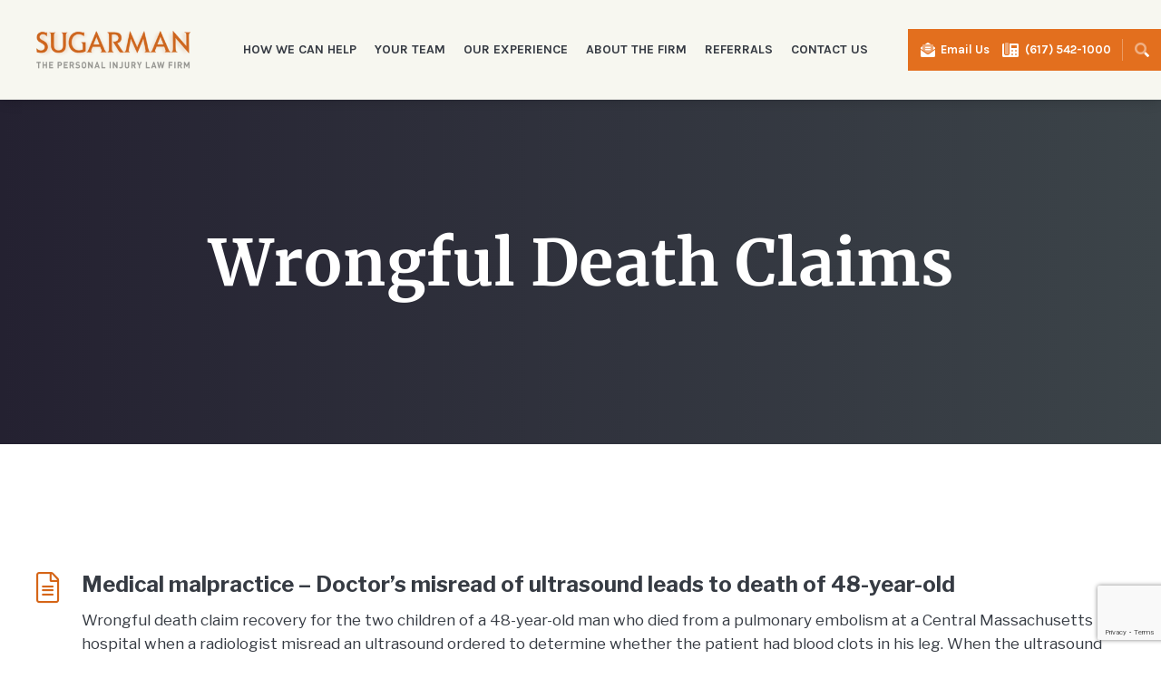

--- FILE ---
content_type: text/html; charset=UTF-8
request_url: https://www.sugarman.com/case-type/wrongful-death-claims/
body_size: 29030
content:
<!DOCTYPE html>
<html lang="en-US">
<head>

	<!-- Meta, Viewport & Title
	================================================== -->
	<meta charset="UTF-8">
<script type="text/javascript">
/* <![CDATA[ */
var gform;gform||(document.addEventListener("gform_main_scripts_loaded",function(){gform.scriptsLoaded=!0}),document.addEventListener("gform/theme/scripts_loaded",function(){gform.themeScriptsLoaded=!0}),window.addEventListener("DOMContentLoaded",function(){gform.domLoaded=!0}),gform={domLoaded:!1,scriptsLoaded:!1,themeScriptsLoaded:!1,isFormEditor:()=>"function"==typeof InitializeEditor,callIfLoaded:function(o){return!(!gform.domLoaded||!gform.scriptsLoaded||!gform.themeScriptsLoaded&&!gform.isFormEditor()||(gform.isFormEditor()&&console.warn("The use of gform.initializeOnLoaded() is deprecated in the form editor context and will be removed in Gravity Forms 3.1."),o(),0))},initializeOnLoaded:function(o){gform.callIfLoaded(o)||(document.addEventListener("gform_main_scripts_loaded",()=>{gform.scriptsLoaded=!0,gform.callIfLoaded(o)}),document.addEventListener("gform/theme/scripts_loaded",()=>{gform.themeScriptsLoaded=!0,gform.callIfLoaded(o)}),window.addEventListener("DOMContentLoaded",()=>{gform.domLoaded=!0,gform.callIfLoaded(o)}))},hooks:{action:{},filter:{}},addAction:function(o,r,e,t){gform.addHook("action",o,r,e,t)},addFilter:function(o,r,e,t){gform.addHook("filter",o,r,e,t)},doAction:function(o){gform.doHook("action",o,arguments)},applyFilters:function(o){return gform.doHook("filter",o,arguments)},removeAction:function(o,r){gform.removeHook("action",o,r)},removeFilter:function(o,r,e){gform.removeHook("filter",o,r,e)},addHook:function(o,r,e,t,n){null==gform.hooks[o][r]&&(gform.hooks[o][r]=[]);var d=gform.hooks[o][r];null==n&&(n=r+"_"+d.length),gform.hooks[o][r].push({tag:n,callable:e,priority:t=null==t?10:t})},doHook:function(r,o,e){var t;if(e=Array.prototype.slice.call(e,1),null!=gform.hooks[r][o]&&((o=gform.hooks[r][o]).sort(function(o,r){return o.priority-r.priority}),o.forEach(function(o){"function"!=typeof(t=o.callable)&&(t=window[t]),"action"==r?t.apply(null,e):e[0]=t.apply(null,e)})),"filter"==r)return e[0]},removeHook:function(o,r,t,n){var e;null!=gform.hooks[o][r]&&(e=(e=gform.hooks[o][r]).filter(function(o,r,e){return!!(null!=n&&n!=o.tag||null!=t&&t!=o.priority)}),gform.hooks[o][r]=e)}});
/* ]]> */
</script>

	<meta http-equiv="X-UA-Compatible" content="IE=edge">
	<meta name="viewport" content="width=device-width, initial-scale=1">
	<!-- The above 3 meta tags *must* come first in the head; any other head content must come *after* these tags -->
	
	<script data-cfasync="false" data-no-defer="1" data-no-minify="1" data-no-optimize="1">var ewww_webp_supported=!1;function check_webp_feature(A,e){var w;e=void 0!==e?e:function(){},ewww_webp_supported?e(ewww_webp_supported):((w=new Image).onload=function(){ewww_webp_supported=0<w.width&&0<w.height,e&&e(ewww_webp_supported)},w.onerror=function(){e&&e(!1)},w.src="data:image/webp;base64,"+{alpha:"UklGRkoAAABXRUJQVlA4WAoAAAAQAAAAAAAAAAAAQUxQSAwAAAARBxAR/Q9ERP8DAABWUDggGAAAABQBAJ0BKgEAAQAAAP4AAA3AAP7mtQAAAA=="}[A])}check_webp_feature("alpha");</script><script data-cfasync="false" data-no-defer="1" data-no-minify="1" data-no-optimize="1">var Arrive=function(c,w){"use strict";if(c.MutationObserver&&"undefined"!=typeof HTMLElement){var r,a=0,u=(r=HTMLElement.prototype.matches||HTMLElement.prototype.webkitMatchesSelector||HTMLElement.prototype.mozMatchesSelector||HTMLElement.prototype.msMatchesSelector,{matchesSelector:function(e,t){return e instanceof HTMLElement&&r.call(e,t)},addMethod:function(e,t,r){var a=e[t];e[t]=function(){return r.length==arguments.length?r.apply(this,arguments):"function"==typeof a?a.apply(this,arguments):void 0}},callCallbacks:function(e,t){t&&t.options.onceOnly&&1==t.firedElems.length&&(e=[e[0]]);for(var r,a=0;r=e[a];a++)r&&r.callback&&r.callback.call(r.elem,r.elem);t&&t.options.onceOnly&&1==t.firedElems.length&&t.me.unbindEventWithSelectorAndCallback.call(t.target,t.selector,t.callback)},checkChildNodesRecursively:function(e,t,r,a){for(var i,n=0;i=e[n];n++)r(i,t,a)&&a.push({callback:t.callback,elem:i}),0<i.childNodes.length&&u.checkChildNodesRecursively(i.childNodes,t,r,a)},mergeArrays:function(e,t){var r,a={};for(r in e)e.hasOwnProperty(r)&&(a[r]=e[r]);for(r in t)t.hasOwnProperty(r)&&(a[r]=t[r]);return a},toElementsArray:function(e){return e=void 0!==e&&("number"!=typeof e.length||e===c)?[e]:e}}),e=(l.prototype.addEvent=function(e,t,r,a){a={target:e,selector:t,options:r,callback:a,firedElems:[]};return this._beforeAdding&&this._beforeAdding(a),this._eventsBucket.push(a),a},l.prototype.removeEvent=function(e){for(var t,r=this._eventsBucket.length-1;t=this._eventsBucket[r];r--)e(t)&&(this._beforeRemoving&&this._beforeRemoving(t),(t=this._eventsBucket.splice(r,1))&&t.length&&(t[0].callback=null))},l.prototype.beforeAdding=function(e){this._beforeAdding=e},l.prototype.beforeRemoving=function(e){this._beforeRemoving=e},l),t=function(i,n){var o=new e,l=this,s={fireOnAttributesModification:!1};return o.beforeAdding(function(t){var e=t.target;e!==c.document&&e!==c||(e=document.getElementsByTagName("html")[0]);var r=new MutationObserver(function(e){n.call(this,e,t)}),a=i(t.options);r.observe(e,a),t.observer=r,t.me=l}),o.beforeRemoving(function(e){e.observer.disconnect()}),this.bindEvent=function(e,t,r){t=u.mergeArrays(s,t);for(var a=u.toElementsArray(this),i=0;i<a.length;i++)o.addEvent(a[i],e,t,r)},this.unbindEvent=function(){var r=u.toElementsArray(this);o.removeEvent(function(e){for(var t=0;t<r.length;t++)if(this===w||e.target===r[t])return!0;return!1})},this.unbindEventWithSelectorOrCallback=function(r){var a=u.toElementsArray(this),i=r,e="function"==typeof r?function(e){for(var t=0;t<a.length;t++)if((this===w||e.target===a[t])&&e.callback===i)return!0;return!1}:function(e){for(var t=0;t<a.length;t++)if((this===w||e.target===a[t])&&e.selector===r)return!0;return!1};o.removeEvent(e)},this.unbindEventWithSelectorAndCallback=function(r,a){var i=u.toElementsArray(this);o.removeEvent(function(e){for(var t=0;t<i.length;t++)if((this===w||e.target===i[t])&&e.selector===r&&e.callback===a)return!0;return!1})},this},i=new function(){var s={fireOnAttributesModification:!1,onceOnly:!1,existing:!1};function n(e,t,r){return!(!u.matchesSelector(e,t.selector)||(e._id===w&&(e._id=a++),-1!=t.firedElems.indexOf(e._id)))&&(t.firedElems.push(e._id),!0)}var c=(i=new t(function(e){var t={attributes:!1,childList:!0,subtree:!0};return e.fireOnAttributesModification&&(t.attributes=!0),t},function(e,i){e.forEach(function(e){var t=e.addedNodes,r=e.target,a=[];null!==t&&0<t.length?u.checkChildNodesRecursively(t,i,n,a):"attributes"===e.type&&n(r,i)&&a.push({callback:i.callback,elem:r}),u.callCallbacks(a,i)})})).bindEvent;return i.bindEvent=function(e,t,r){t=void 0===r?(r=t,s):u.mergeArrays(s,t);var a=u.toElementsArray(this);if(t.existing){for(var i=[],n=0;n<a.length;n++)for(var o=a[n].querySelectorAll(e),l=0;l<o.length;l++)i.push({callback:r,elem:o[l]});if(t.onceOnly&&i.length)return r.call(i[0].elem,i[0].elem);setTimeout(u.callCallbacks,1,i)}c.call(this,e,t,r)},i},o=new function(){var a={};function i(e,t){return u.matchesSelector(e,t.selector)}var n=(o=new t(function(){return{childList:!0,subtree:!0}},function(e,r){e.forEach(function(e){var t=e.removedNodes,e=[];null!==t&&0<t.length&&u.checkChildNodesRecursively(t,r,i,e),u.callCallbacks(e,r)})})).bindEvent;return o.bindEvent=function(e,t,r){t=void 0===r?(r=t,a):u.mergeArrays(a,t),n.call(this,e,t,r)},o};d(HTMLElement.prototype),d(NodeList.prototype),d(HTMLCollection.prototype),d(HTMLDocument.prototype),d(Window.prototype);var n={};return s(i,n,"unbindAllArrive"),s(o,n,"unbindAllLeave"),n}function l(){this._eventsBucket=[],this._beforeAdding=null,this._beforeRemoving=null}function s(e,t,r){u.addMethod(t,r,e.unbindEvent),u.addMethod(t,r,e.unbindEventWithSelectorOrCallback),u.addMethod(t,r,e.unbindEventWithSelectorAndCallback)}function d(e){e.arrive=i.bindEvent,s(i,e,"unbindArrive"),e.leave=o.bindEvent,s(o,e,"unbindLeave")}}(window,void 0),ewww_webp_supported=!1;function check_webp_feature(e,t){var r;ewww_webp_supported?t(ewww_webp_supported):((r=new Image).onload=function(){ewww_webp_supported=0<r.width&&0<r.height,t(ewww_webp_supported)},r.onerror=function(){t(!1)},r.src="data:image/webp;base64,"+{alpha:"UklGRkoAAABXRUJQVlA4WAoAAAAQAAAAAAAAAAAAQUxQSAwAAAARBxAR/Q9ERP8DAABWUDggGAAAABQBAJ0BKgEAAQAAAP4AAA3AAP7mtQAAAA==",animation:"UklGRlIAAABXRUJQVlA4WAoAAAASAAAAAAAAAAAAQU5JTQYAAAD/////AABBTk1GJgAAAAAAAAAAAAAAAAAAAGQAAABWUDhMDQAAAC8AAAAQBxAREYiI/gcA"}[e])}function ewwwLoadImages(e){if(e){for(var t=document.querySelectorAll(".batch-image img, .image-wrapper a, .ngg-pro-masonry-item a, .ngg-galleria-offscreen-seo-wrapper a"),r=0,a=t.length;r<a;r++)ewwwAttr(t[r],"data-src",t[r].getAttribute("data-webp")),ewwwAttr(t[r],"data-thumbnail",t[r].getAttribute("data-webp-thumbnail"));for(var i=document.querySelectorAll("div.woocommerce-product-gallery__image"),r=0,a=i.length;r<a;r++)ewwwAttr(i[r],"data-thumb",i[r].getAttribute("data-webp-thumb"))}for(var n=document.querySelectorAll("video"),r=0,a=n.length;r<a;r++)ewwwAttr(n[r],"poster",e?n[r].getAttribute("data-poster-webp"):n[r].getAttribute("data-poster-image"));for(var o,l=document.querySelectorAll("img.ewww_webp_lazy_load"),r=0,a=l.length;r<a;r++)e&&(ewwwAttr(l[r],"data-lazy-srcset",l[r].getAttribute("data-lazy-srcset-webp")),ewwwAttr(l[r],"data-srcset",l[r].getAttribute("data-srcset-webp")),ewwwAttr(l[r],"data-lazy-src",l[r].getAttribute("data-lazy-src-webp")),ewwwAttr(l[r],"data-src",l[r].getAttribute("data-src-webp")),ewwwAttr(l[r],"data-orig-file",l[r].getAttribute("data-webp-orig-file")),ewwwAttr(l[r],"data-medium-file",l[r].getAttribute("data-webp-medium-file")),ewwwAttr(l[r],"data-large-file",l[r].getAttribute("data-webp-large-file")),null!=(o=l[r].getAttribute("srcset"))&&!1!==o&&o.includes("R0lGOD")&&ewwwAttr(l[r],"src",l[r].getAttribute("data-lazy-src-webp"))),l[r].className=l[r].className.replace(/\bewww_webp_lazy_load\b/,"");for(var s=document.querySelectorAll(".ewww_webp"),r=0,a=s.length;r<a;r++)e?(ewwwAttr(s[r],"srcset",s[r].getAttribute("data-srcset-webp")),ewwwAttr(s[r],"src",s[r].getAttribute("data-src-webp")),ewwwAttr(s[r],"data-orig-file",s[r].getAttribute("data-webp-orig-file")),ewwwAttr(s[r],"data-medium-file",s[r].getAttribute("data-webp-medium-file")),ewwwAttr(s[r],"data-large-file",s[r].getAttribute("data-webp-large-file")),ewwwAttr(s[r],"data-large_image",s[r].getAttribute("data-webp-large_image")),ewwwAttr(s[r],"data-src",s[r].getAttribute("data-webp-src"))):(ewwwAttr(s[r],"srcset",s[r].getAttribute("data-srcset-img")),ewwwAttr(s[r],"src",s[r].getAttribute("data-src-img"))),s[r].className=s[r].className.replace(/\bewww_webp\b/,"ewww_webp_loaded");window.jQuery&&jQuery.fn.isotope&&jQuery.fn.imagesLoaded&&(jQuery(".fusion-posts-container-infinite").imagesLoaded(function(){jQuery(".fusion-posts-container-infinite").hasClass("isotope")&&jQuery(".fusion-posts-container-infinite").isotope()}),jQuery(".fusion-portfolio:not(.fusion-recent-works) .fusion-portfolio-wrapper").imagesLoaded(function(){jQuery(".fusion-portfolio:not(.fusion-recent-works) .fusion-portfolio-wrapper").isotope()}))}function ewwwWebPInit(e){ewwwLoadImages(e),ewwwNggLoadGalleries(e),document.arrive(".ewww_webp",function(){ewwwLoadImages(e)}),document.arrive(".ewww_webp_lazy_load",function(){ewwwLoadImages(e)}),document.arrive("videos",function(){ewwwLoadImages(e)}),"loading"==document.readyState?document.addEventListener("DOMContentLoaded",ewwwJSONParserInit):("undefined"!=typeof galleries&&ewwwNggParseGalleries(e),ewwwWooParseVariations(e))}function ewwwAttr(e,t,r){null!=r&&!1!==r&&e.setAttribute(t,r)}function ewwwJSONParserInit(){"undefined"!=typeof galleries&&check_webp_feature("alpha",ewwwNggParseGalleries),check_webp_feature("alpha",ewwwWooParseVariations)}function ewwwWooParseVariations(e){if(e)for(var t=document.querySelectorAll("form.variations_form"),r=0,a=t.length;r<a;r++){var i=t[r].getAttribute("data-product_variations"),n=!1;try{for(var o in i=JSON.parse(i))void 0!==i[o]&&void 0!==i[o].image&&(void 0!==i[o].image.src_webp&&(i[o].image.src=i[o].image.src_webp,n=!0),void 0!==i[o].image.srcset_webp&&(i[o].image.srcset=i[o].image.srcset_webp,n=!0),void 0!==i[o].image.full_src_webp&&(i[o].image.full_src=i[o].image.full_src_webp,n=!0),void 0!==i[o].image.gallery_thumbnail_src_webp&&(i[o].image.gallery_thumbnail_src=i[o].image.gallery_thumbnail_src_webp,n=!0),void 0!==i[o].image.thumb_src_webp&&(i[o].image.thumb_src=i[o].image.thumb_src_webp,n=!0));n&&ewwwAttr(t[r],"data-product_variations",JSON.stringify(i))}catch(e){}}}function ewwwNggParseGalleries(e){if(e)for(var t in galleries){var r=galleries[t];galleries[t].images_list=ewwwNggParseImageList(r.images_list)}}function ewwwNggLoadGalleries(e){e&&document.addEventListener("ngg.galleria.themeadded",function(e,t){window.ngg_galleria._create_backup=window.ngg_galleria.create,window.ngg_galleria.create=function(e,t){var r=$(e).data("id");return galleries["gallery_"+r].images_list=ewwwNggParseImageList(galleries["gallery_"+r].images_list),window.ngg_galleria._create_backup(e,t)}})}function ewwwNggParseImageList(e){for(var t in e){var r=e[t];if(void 0!==r["image-webp"]&&(e[t].image=r["image-webp"],delete e[t]["image-webp"]),void 0!==r["thumb-webp"]&&(e[t].thumb=r["thumb-webp"],delete e[t]["thumb-webp"]),void 0!==r.full_image_webp&&(e[t].full_image=r.full_image_webp,delete e[t].full_image_webp),void 0!==r.srcsets)for(var a in r.srcsets)nggSrcset=r.srcsets[a],void 0!==r.srcsets[a+"-webp"]&&(e[t].srcsets[a]=r.srcsets[a+"-webp"],delete e[t].srcsets[a+"-webp"]);if(void 0!==r.full_srcsets)for(var i in r.full_srcsets)nggFSrcset=r.full_srcsets[i],void 0!==r.full_srcsets[i+"-webp"]&&(e[t].full_srcsets[i]=r.full_srcsets[i+"-webp"],delete e[t].full_srcsets[i+"-webp"])}return e}check_webp_feature("alpha",ewwwWebPInit);</script><meta name='robots' content='index, follow, max-image-preview:large, max-snippet:-1, max-video-preview:-1' />
<meta property="og:title" content="Sugarman"/>
<meta property="og:description" content="The Personal Injury Law Firm"/>
<meta property="og:type" content="article"/>
<meta property="og:article:published_time" content="2025-06-05 10:34:00"/>
<meta property="og:article:modified_time" content="2025-07-01 14:54:46"/>
<meta name="twitter:card" content="summary">
<meta name="twitter:title" content="Sugarman"/>
<meta name="twitter:description" content="The Personal Injury Law Firm"/>

	<!-- This site is optimized with the Yoast SEO plugin v26.7 - https://yoast.com/wordpress/plugins/seo/ -->
	<title>Wrongful Death Claims Archives &#187; Sugarman</title><link rel="preload" href="https://www.sugarman.com/wp-includes/js/jquery/jquery.min.js?ver=3.7.1" as="script"><link rel="preload" href="https://www.sugarman.com/wp-content/themes/sugarman/assets/webfonts/fa-light-300.woff2" as="font" type="font/woff2" crossorigin><link rel="preload" href="https://www.sugarman.com/wp-content/themes/sugarman/assets/webfonts/fa-solid-900.woff2" as="font" type="font/woff2" crossorigin><link rel="preload" href="https://www.sugarman.com/wp-content/themes/sugarman/assets/webfonts/fa-regular-400.woff2" as="font" type="font/woff2" crossorigin><link rel="preload" href="https://www.sugarman.com/wp-content/themes/sugarman/assets/webfonts/fa-duotone-900.woff2" as="font" type="font/woff2" crossorigin><link rel="preload" href="https://www.sugarman.com/wp-content/themes/sugarman/assets/webfonts/fa-brands-400.woff2" as="font" type="font/woff2" crossorigin><link rel="preload" href="https://www.sugarman.com/wp-content/cache/perfmatters/www.sugarman.com/css/tax.used.css?ver=1767983315" as="style" /><link rel="stylesheet" id="perfmatters-used-css" href="https://www.sugarman.com/wp-content/cache/perfmatters/www.sugarman.com/css/tax.used.css?ver=1767983315" media="all" />
	<meta name="description" content="A defective industrial product that needlessly kills a worker. A botched surgery that results in a patient&#8217;s death. A violent car crash with multiple victims. There are a number of tragic circumstances that can give rise to a wrongful death claim under Massachusetts law. These claims are unique in that they often involve issues of not only personal injury law, but also probate, estate and family law as well. Massachusetts has specific laws that dictate who may recover when a wrongful death claim is brought, the process for establishing which family member has the right to bring a claim on behalf of the deceased, and the types of damages that juries are allowed to award in wrongful death claims." />
	<link rel="canonical" href="http://www.sugarman.com/case-type/wrongful-death-claims/" />
	<link rel="next" href="http://www.sugarman.com/case-type/wrongful-death-claims/page/2/" />
	<meta property="og:url" content="http://www.sugarman.com/case-type/wrongful-death-claims/" />
	<meta property="og:site_name" content="Sugarman" />
	<meta property="og:image" content="https://www.sugarman.com/wp-content/uploads/2022/04/Sugarman-OG.jpg" />
	<meta property="og:image:width" content="1200" />
	<meta property="og:image:height" content="627" />
	<meta property="og:image:type" content="image/jpeg" />
	<meta name="twitter:site" content="@sugarmanlaw" />
	<script type="application/ld+json" class="yoast-schema-graph">{"@context":"https://schema.org","@graph":[{"@type":"CollectionPage","@id":"http://www.sugarman.com/case-type/wrongful-death-claims/","url":"http://www.sugarman.com/case-type/wrongful-death-claims/","name":"Wrongful Death Claims Archives &#187; Sugarman","isPartOf":{"@id":"https://www.sugarman.com/#website"},"description":"A defective industrial product that needlessly kills a worker. A botched surgery that results in a patient&#8217;s death. A violent car crash with multiple victims. There are a number of tragic circumstances that can give rise to a wrongful death claim under Massachusetts law. These claims are unique in that they often involve issues of not only personal injury law, but also probate, estate and family law as well. Massachusetts has specific laws that dictate who may recover when a wrongful death claim is brought, the process for establishing which family member has the right to bring a claim on behalf of the deceased, and the types of damages that juries are allowed to award in wrongful death claims.","breadcrumb":{"@id":"http://www.sugarman.com/case-type/wrongful-death-claims/#breadcrumb"},"inLanguage":"en-US"},{"@type":"BreadcrumbList","@id":"http://www.sugarman.com/case-type/wrongful-death-claims/#breadcrumb","itemListElement":[{"@type":"ListItem","position":1,"name":"Home","item":"https://www.sugarman.com/"},{"@type":"ListItem","position":2,"name":"Wrongful Death Claims"}]},{"@type":"WebSite","@id":"https://www.sugarman.com/#website","url":"https://www.sugarman.com/","name":"Sugarman","description":"The Personal Injury Law Firm","publisher":{"@id":"https://www.sugarman.com/#organization"},"potentialAction":[{"@type":"SearchAction","target":{"@type":"EntryPoint","urlTemplate":"https://www.sugarman.com/?s={search_term_string}"},"query-input":{"@type":"PropertyValueSpecification","valueRequired":true,"valueName":"search_term_string"}}],"inLanguage":"en-US"},{"@type":"Organization","@id":"https://www.sugarman.com/#organization","name":"Sugarman","url":"https://www.sugarman.com/","logo":{"@type":"ImageObject","inLanguage":"en-US","@id":"https://www.sugarman.com/#/schema/logo/image/","url":"https://www.sugarman.com/wp-content/uploads/2022/04/Sugarman-OG.jpg","contentUrl":"https://www.sugarman.com/wp-content/uploads/2022/04/Sugarman-OG.jpg","width":1200,"height":627,"caption":"Sugarman"},"image":{"@id":"https://www.sugarman.com/#/schema/logo/image/"},"sameAs":["https://www.facebook.com/people/SUGARMAN/100067075584962/","https://x.com/sugarmanlaw","https://www.linkedin.com/company/sugarman/"]}]}</script>
	<!-- / Yoast SEO plugin. -->


<link rel='dns-prefetch' href='//www.google.com' />
<style id='wp-img-auto-sizes-contain-inline-css' type='text/css'>
img:is([sizes=auto i],[sizes^="auto," i]){contain-intrinsic-size:3000px 1500px}
/*# sourceURL=wp-img-auto-sizes-contain-inline-css */
</style>
<link rel="stylesheet" id="eeb-css-frontend-css" href="https://www.sugarman.com/wp-content/cache/perfmatters/www.sugarman.com/minify/54d4eedc552c.style.min.css?ver=54d4eedc552c499c4a8d6b89c23d3df1" type="text/css" media="print" onload="this.media=&#039;all&#039;;this.onload=null;">
<link rel="stylesheet" id="bootstrap-css" href="https://www.sugarman.com/wp-content/themes/sugarman/assets/css/bootstrap.min.css?ver=1768589985" type="text/css" media="print" onload="this.media=&#039;all&#039;;this.onload=null;">
<link rel="stylesheet" id="animate-style-css" href="https://www.sugarman.com/wp-content/themes/sugarman/assets/css/animate.css?ver=1768589985" type="text/css" media="print" onload="this.media=&#039;all&#039;;this.onload=null;">
<link rel="stylesheet" id="brand-style-css" href="https://www.sugarman.com/wp-content/themes/sugarman/assets/css/brands.min.css?ver=1768589985" type="text/css" media="print" onload="this.media=&#039;all&#039;;this.onload=null;">
<link rel="stylesheet" id="light-style-css" href="https://www.sugarman.com/wp-content/themes/sugarman/assets/css/light.min.css?ver=1768589985" type="text/css" media="print" onload="this.media=&#039;all&#039;;this.onload=null;">
<link rel="stylesheet" id="regular-style-css" href="https://www.sugarman.com/wp-content/themes/sugarman/assets/css/regular.min.css?ver=1768589985" type="text/css" media="print" onload="this.media=&#039;all&#039;;this.onload=null;">
<link rel="stylesheet" id="solid-style-css" href="https://www.sugarman.com/wp-content/themes/sugarman/assets/css/solid.min.css?ver=1768589985" type="text/css" media="print" onload="this.media=&#039;all&#039;;this.onload=null;">
<link rel="stylesheet" id="duotone-style-css" href="https://www.sugarman.com/wp-content/themes/sugarman/assets/css/duotone.min.css?ver=1768589985" type="text/css" media="print" onload="this.media=&#039;all&#039;;this.onload=null;">
<link rel="stylesheet" id="fontawesome-style-css" href="https://www.sugarman.com/wp-content/themes/sugarman/assets/css/fontawesome.min.css?ver=1768589985" type="text/css" media="print" onload="this.media=&#039;all&#039;;this.onload=null;">
<link rel="stylesheet" id="Merriweather-css" href="https://www.sugarman.com/wp-content/themes/sugarman/assets/css/merriweather.css?ver=1768589985" type="text/css" media="print" onload="this.media=&#039;all&#039;;this.onload=null;">
<link rel="stylesheet" id="Karla-css" href="https://www.sugarman.com/wp-content/themes/sugarman/assets/css/karla.css?ver=1768589985" type="text/css" media="print" onload="this.media=&#039;all&#039;;this.onload=null;">
<link rel="stylesheet" id="Franklin-css" href="https://www.sugarman.com/wp-content/themes/sugarman/assets/css/libre.css?ver=1768589985" type="text/css" media="print" onload="this.media=&#039;all&#039;;this.onload=null;">
<link rel="stylesheet" id="theme-style-css" href="https://www.sugarman.com/wp-content/cache/perfmatters/www.sugarman.com/minify/de2e6cc331bc.custom-styles.min.css?ver=1768589985" type="text/css" media="print" onload="this.media=&#039;all&#039;;this.onload=null;">
<link rel="stylesheet" id="outdatedbrowser-style-css" href="https://www.sugarman.com/wp-content/themes/sugarman/outdatedbrowser/outdatedbrowser.min.css?ver=6.9" type="text/css" media="print" onload="this.media=&#039;all&#039;;this.onload=null;">
<script type="text/javascript" src="https://www.sugarman.com/wp-includes/js/jquery/jquery.min.js?ver=3.7.1" id="jquery-core-js"></script>
<script type="text/javascript" src="https://www.sugarman.com/wp-includes/js/jquery/jquery-migrate.min.js?ver=3.4.1" id="jquery-migrate-js" defer></script>
<script type="text/javascript" src="https://www.sugarman.com/wp-content/cache/perfmatters/www.sugarman.com/minify/2c542c9989f5.custom.min.js?ver=2c542c9989f589cd5318f5cef6a9ecd7" id="eeb-js-frontend-js" defer></script>
<link rel="https://api.w.org/" href="https://www.sugarman.com/wp-json/" /><link rel="alternate" title="JSON" type="application/json" href="https://www.sugarman.com/wp-json/wp/v2/case_type/75" />
<!--BEGIN: TRACKING CODE MANAGER (v2.5.0) BY INTELLYWP.COM IN HEAD//-->
<!-- Google Tag Manager -->
<script type="pmdelayedscript" data-cfasync="false" data-no-optimize="1" data-no-defer="1" data-no-minify="1">(function(w,d,s,l,i){w[l]=w[l]||[];w[l].push({'gtm.start':
new Date().getTime(),event:'gtm.js'});var f=d.getElementsByTagName(s)[0],
j=d.createElement(s),dl=l!='dataLayer'?'&l='+l:'';j.async=true;j.src=
'https://www.googletagmanager.com/gtm.js?id='+i+dl;f.parentNode.insertBefore(j,f);
})(window,document,'script','dataLayer','GTM-P9PCRD2');</script>
<!-- End Google Tag Manager -->
<!--END: https://wordpress.org/plugins/tracking-code-manager IN HEAD//--><!-- site-navigation-element Schema optimized by Schema Pro --><script type="application/ld+json">{"@context":"https:\/\/schema.org","@graph":[{"@context":"https:\/\/schema.org","@type":"SiteNavigationElement","id":"site-navigation","name":"How We Can Help","url":"https:\/\/www.sugarman.com\/how-we-can-help\/"},{"@context":"https:\/\/schema.org","@type":"SiteNavigationElement","id":"site-navigation","name":"What to Expect","url":"https:\/\/www.sugarman.com\/how-we-can-help\/what-to-expect\/"},{"@context":"https:\/\/schema.org","@type":"SiteNavigationElement","id":"site-navigation","name":"How to Choose a Personal Injury Lawyer","url":"https:\/\/www.sugarman.com\/how-we-can-help\/how-to-choose-a-lawyer\/"},{"@context":"https:\/\/schema.org","@type":"SiteNavigationElement","id":"site-navigation","name":"Our History","url":"https:\/\/www.sugarman.com\/about-the-firm\/"},{"@context":"https:\/\/schema.org","@type":"SiteNavigationElement","id":"site-navigation","name":"FAQs","url":"https:\/\/www.sugarman.com\/how-we-can-help\/frequently-asked-questions-on-personal-injury-law\/"},{"@context":"https:\/\/schema.org","@type":"SiteNavigationElement","id":"site-navigation","name":"Your Team","url":"https:\/\/www.sugarman.com\/team\/"},{"@context":"https:\/\/schema.org","@type":"SiteNavigationElement","id":"site-navigation","name":"Paul Sugarman","url":"\/team\/paul-sugarman\/"},{"@context":"https:\/\/schema.org","@type":"SiteNavigationElement","id":"site-navigation","name":"Neil Sugarman","url":"\/team\/neil-sugarman\/"},{"@context":"https:\/\/schema.org","@type":"SiteNavigationElement","id":"site-navigation","name":"Marianne LeBlanc","url":"\/team\/marianne-leblanc\/"},{"@context":"https:\/\/schema.org","@type":"SiteNavigationElement","id":"site-navigation","name":"Benjamin Zimmermann","url":"\/team\/benjamin-zimmermann\/"},{"@context":"https:\/\/schema.org","@type":"SiteNavigationElement","id":"site-navigation","name":"David McCormack","url":"\/team\/david-mccormack\/"},{"@context":"https:\/\/schema.org","@type":"SiteNavigationElement","id":"site-navigation","name":"Stacey Pietrowicz","url":"\/team\/stacey-pietrowicz\/"},{"@context":"https:\/\/schema.org","@type":"SiteNavigationElement","id":"site-navigation","name":"Sarah Yun","url":"\/team\/sarah-yun\/"},{"@context":"https:\/\/schema.org","@type":"SiteNavigationElement","id":"site-navigation","name":"Madeline Fazekas","url":"\/team\/madeline-fazekas\/"},{"@context":"https:\/\/schema.org","@type":"SiteNavigationElement","id":"site-navigation","name":"Our Experience","url":"https:\/\/www.sugarman.com\/our-experience\/"},{"@context":"https:\/\/schema.org","@type":"SiteNavigationElement","id":"site-navigation","name":"About the Firm","url":"https:\/\/www.sugarman.com\/about-the-firm\/"},{"@context":"https:\/\/schema.org","@type":"SiteNavigationElement","id":"site-navigation","name":"Careers","url":"https:\/\/www.sugarman.com\/careers\/"},{"@context":"https:\/\/schema.org","@type":"SiteNavigationElement","id":"site-navigation","name":"News &#038; Blog","url":"https:\/\/www.sugarman.com\/news-and-blog\/"},{"@context":"https:\/\/schema.org","@type":"SiteNavigationElement","id":"site-navigation","name":"Supporting Our Community","url":"https:\/\/www.sugarman.com\/supporting-our-community\/"},{"@context":"https:\/\/schema.org","@type":"SiteNavigationElement","id":"site-navigation","name":"Annual Law School Scholarship","url":"https:\/\/www.sugarman.com\/supporting-our-community\/annual-law-school-scholarship\/"},{"@context":"https:\/\/schema.org","@type":"SiteNavigationElement","id":"site-navigation","name":"Referrals","url":"https:\/\/www.sugarman.com\/referrals\/"},{"@context":"https:\/\/schema.org","@type":"SiteNavigationElement","id":"site-navigation","name":"Contact Us","url":"https:\/\/www.sugarman.com\/contact-us\/"}]}</script><!-- / site-navigation-element Schema optimized by Schema Pro --><!-- breadcrumb Schema optimized by Schema Pro --><script type="application/ld+json">{"@context":"https:\/\/schema.org","@type":"BreadcrumbList","itemListElement":[{"@type":"ListItem","position":1,"item":{"@id":"https:\/\/www.sugarman.com\/","name":"Home"}},{"@type":"ListItem","position":2,"item":{"@id":"https:\/\/www.sugarman.com\/case-type\/wrongful-death-claims\/","name":"Wrongful Death Claims"}}]}</script><!-- / breadcrumb Schema optimized by Schema Pro --><style>.wp-block-gallery.is-cropped .blocks-gallery-item picture{height:100%;width:100%;}</style>			<style id="wpsp-style-frontend"></style>
					<style type="text/css" id="wp-custom-css">
			.split-cont .right-cl ul {
    padding-bottom: 28px;
}
.page-id-1820 .team-list .row > div .box .figure img{margin:0; min-width: 100px;}		</style>
		<noscript><style>.perfmatters-lazy[data-src]{display:none !important;}</style></noscript><style>.perfmatters-lazy-youtube{position:relative;width:100%;max-width:100%;height:0;padding-bottom:56.23%;overflow:hidden}.perfmatters-lazy-youtube img{position:absolute;top:0;right:0;bottom:0;left:0;display:block;width:100%;max-width:100%;height:auto;margin:auto;border:none;cursor:pointer;transition:.5s all;-webkit-transition:.5s all;-moz-transition:.5s all}.perfmatters-lazy-youtube img:hover{-webkit-filter:brightness(75%)}.perfmatters-lazy-youtube .play{position:absolute;top:50%;left:50%;right:auto;width:68px;height:48px;margin-left:-34px;margin-top:-24px;background:url(https://www.sugarman.com/wp-content/plugins/perfmatters/img/youtube.svg) no-repeat;background-position:center;background-size:cover;pointer-events:none;filter:grayscale(1)}.perfmatters-lazy-youtube:hover .play{filter:grayscale(0)}.perfmatters-lazy-youtube iframe{position:absolute;top:0;left:0;width:100%;height:100%;z-index:99}</style>	
	<!-- HTML5 shim and Respond.js for IE8 support of HTML5 elements and media queries -->
	<!-- WARNING: Respond.js doesn't work if you view the page via file:// -->
	<!--[if lt IE 9]>
	<script src="https://oss.maxcdn.com/html5shiv/3.7.2/html5shiv.min.js"></script>
	<script src="https://oss.maxcdn.com/respond/1.4.2/respond.min.js"></script>
	<![endif]-->
	
	<link rel="apple-touch-icon" sizes="57x57" href="https://www.sugarman.com/wp-content/themes/sugarman/assets/fav/apple-icon-57x57.png">
	<link rel="apple-touch-icon" sizes="60x60" href="https://www.sugarman.com/wp-content/themes/sugarman/assets/fav/apple-icon-60x60.png">
	<link rel="apple-touch-icon" sizes="72x72" href="https://www.sugarman.com/wp-content/themes/sugarman/assets/fav/apple-icon-72x72.png">
	<link rel="apple-touch-icon" sizes="76x76" href="https://www.sugarman.com/wp-content/themes/sugarman/assets/fav/apple-icon-76x76.png">
	<link rel="apple-touch-icon" sizes="114x114" href="https://www.sugarman.com/wp-content/themes/sugarman/assets/fav/apple-icon-114x114.png">
	<link rel="apple-touch-icon" sizes="120x120" href="https://www.sugarman.com/wp-content/themes/sugarman/assets/fav/apple-icon-120x120.png">
	<link rel="apple-touch-icon" sizes="144x144" href="https://www.sugarman.com/wp-content/themes/sugarman/assets/fav/apple-icon-144x144.png">
	<link rel="apple-touch-icon" sizes="152x152" href="https://www.sugarman.com/wp-content/themes/sugarman/assets/fav/apple-icon-152x152.png">
	<link rel="apple-touch-icon" sizes="180x180" href="https://www.sugarman.com/wp-content/themes/sugarman/assets/fav/apple-icon-180x180.png">
	<link rel="icon" type="image/png" sizes="192x192" href="https://www.sugarman.com/wp-content/themes/sugarman/assets/fav/android-icon-192x192.png">
	<link rel="icon" type="image/png" sizes="32x32" href="https://www.sugarman.com/wp-content/themes/sugarman/assets/fav/favicon-32x32.png">
	<link rel="icon" type="image/png" sizes="96x96" href="https://www.sugarman.com/wp-content/themes/sugarman/assets/fav/favicon-96x96.png">
	<link rel="icon" type="image/png" sizes="16x16" href="https://www.sugarman.com/wp-content/themes/sugarman/assets/fav/favicon-16x16.png">
	<link rel="manifest" href="https://www.sugarman.com/wp-content/themes/sugarman/assets/fav/manifest.json">
	<meta name="msapplication-TileColor" content="#ffffff">
	<meta name="msapplication-TileImage" content="https://www.sugarman.com/wp-content/themes/sugarman/assets/fav/ms-icon-144x144.png">
	<meta name="theme-color" content="#ffffff">
	
	<script>window.devicePixelRatio = 2;</script>
	
<link rel="stylesheet" id="gform_basic-css" href="https://www.sugarman.com/wp-content/plugins/gravityforms/assets/css/dist/basic.min.css?ver=2.9.24" type="text/css" media="print" onload="this.media=&#039;all&#039;;this.onload=null;">
</head>
<body class="archive tax-case_type term-wrongful-death-claims term-75 wp-theme-sugarman wp-schema-pro-2.10.5">


<!--BEGIN: TRACKING CODE MANAGER (v2.5.0) BY INTELLYWP.COM IN BODY//-->
<!-- Google Tag Manager (noscript) -->
<noscript><iframe src="https://www.googletagmanager.com/ns.html?id=GTM-P9PCRD2" height="0" width="0" style="display:none"></iframe></noscript>
<!-- End Google Tag Manager (noscript) -->
<!--END: https://wordpress.org/plugins/tracking-code-manager IN BODY//-->

<div class="container-main" id="page">

<!-- Header - Main
======================== -->
<header class="header-main">
<div class="container">
	
	<a href="#content-main" class="skip-btn">Skip to Main Content</a>
	
	<div class="brand"><a href="https://www.sugarman.com/" title="Sugarman">
		<picture><source srcset="https://www.sugarman.com/wp-content/uploads/2022/04/brand-sugarman.png.webp 588w, https://www.sugarman.com/wp-content/uploads/2022/04/brand-sugarman-300x72.png.webp 300w, https://www.sugarman.com/wp-content/uploads/2022/04/brand-sugarman-400x97.png.webp 400w, https://www.sugarman.com/wp-content/uploads/2022/04/brand-sugarman-200x48.png.webp 200w, https://www.sugarman.com/wp-content/uploads/2022/04/brand-sugarman-59x14.png.webp 59w, https://www.sugarman.com/wp-content/uploads/2022/04/brand-sugarman-66x16.png.webp 66w, https://www.sugarman.com/wp-content/uploads/2022/04/brand-sugarman-248x60.png.webp 248w" sizes='(max-width: 588px) 100vw, 588px' type="image/webp"><img width="588" height="142" src="https://www.sugarman.com/wp-content/uploads/2022/04/brand-sugarman.png" class="attachment-half-width size-half-width no-lazy" alt="Sugarman" decoding="async" fetchpriority="high" srcset="https://www.sugarman.com/wp-content/uploads/2022/04/brand-sugarman.png 588w, https://www.sugarman.com/wp-content/uploads/2022/04/brand-sugarman-300x72.png 300w, https://www.sugarman.com/wp-content/uploads/2022/04/brand-sugarman-400x97.png 400w, https://www.sugarman.com/wp-content/uploads/2022/04/brand-sugarman-200x48.png 200w, https://www.sugarman.com/wp-content/uploads/2022/04/brand-sugarman-59x14.png 59w, https://www.sugarman.com/wp-content/uploads/2022/04/brand-sugarman-66x16.png 66w, https://www.sugarman.com/wp-content/uploads/2022/04/brand-sugarman-248x60.png 248w" sizes="(max-width: 588px) 100vw, 588px" data-eio="p" /></picture>	</a></div>
	
	<div class="nav-bar">
		<div class="primary-menu">
		<ul id="menu-primary-navigation-menu" class="menu"><li id="menu-item-1840" class="menu-item menu-item-type-post_type menu-item-object-page menu-item-has-children menu-item-1840"><a href="https://www.sugarman.com/how-we-can-help/">How We Can Help</a>
<ul class="sub-menu">
	<li id="menu-item-1841" class="menu-item menu-item-type-post_type menu-item-object-page menu-item-1841"><a href="https://www.sugarman.com/how-we-can-help/what-to-expect/">What to Expect</a></li>
	<li id="menu-item-2435" class="menu-item menu-item-type-post_type menu-item-object-page menu-item-2435"><a href="https://www.sugarman.com/how-we-can-help/how-to-choose-a-lawyer/">How to Choose a Personal Injury Lawyer</a></li>
	<li id="menu-item-4225" class="menu-item menu-item-type-custom menu-item-object-custom menu-item-4225"><a href="https://www.sugarman.com/about-the-firm/">Our History</a></li>
	<li id="menu-item-4226" class="menu-item menu-item-type-custom menu-item-object-custom menu-item-4226"><a href="https://www.sugarman.com/how-we-can-help/frequently-asked-questions-on-personal-injury-law/">FAQs</a></li>
</ul>
</li>
<li id="menu-item-1844" class="menu-item menu-item-type-post_type menu-item-object-page menu-item-has-children menu-item-1844"><a href="https://www.sugarman.com/team/">Your Team</a>
<ul class="sub-menu">
	<li id="menu-item-2265" class="menu-item menu-item-type-custom menu-item-object-custom menu-item-2265"><a href="/team/paul-sugarman/">Paul Sugarman</a></li>
	<li id="menu-item-2264" class="menu-item menu-item-type-custom menu-item-object-custom menu-item-2264"><a href="/team/neil-sugarman/">Neil Sugarman</a></li>
	<li id="menu-item-2263" class="menu-item menu-item-type-custom menu-item-object-custom menu-item-2263"><a href="/team/marianne-leblanc/">Marianne LeBlanc</a></li>
	<li id="menu-item-2085" class="menu-item menu-item-type-custom menu-item-object-custom menu-item-2085"><a href="/team/benjamin-zimmermann/">Benjamin Zimmermann</a></li>
	<li id="menu-item-2269" class="menu-item menu-item-type-custom menu-item-object-custom menu-item-2269"><a href="/team/david-mccormack/">David McCormack</a></li>
	<li id="menu-item-2267" class="menu-item menu-item-type-custom menu-item-object-custom menu-item-2267"><a href="/team/stacey-pietrowicz/">Stacey Pietrowicz</a></li>
	<li id="menu-item-7747" class="menu-item menu-item-type-custom menu-item-object-custom menu-item-7747"><a href="/team/sarah-yun/">Sarah Yun</a></li>
	<li id="menu-item-6668" class="menu-item menu-item-type-custom menu-item-object-custom menu-item-6668"><a href="/team/madeline-fazekas/">Madeline Fazekas</a></li>
</ul>
</li>
<li id="menu-item-1845" class="mega-menu-item mega-menu-experience menu-item menu-item-type-post_type menu-item-object-page menu-item-1845"><a href="https://www.sugarman.com/our-experience/">Our Experience</a></li>
<li id="menu-item-1846" class="menu-item menu-item-type-post_type menu-item-object-page menu-item-has-children menu-item-1846"><a href="https://www.sugarman.com/about-the-firm/">About the Firm</a>
<ul class="sub-menu">
	<li id="menu-item-2220" class="menu-item menu-item-type-post_type menu-item-object-page menu-item-2220"><a href="https://www.sugarman.com/careers/">Careers</a></li>
	<li id="menu-item-1847" class="menu-item menu-item-type-post_type menu-item-object-page current_page_parent menu-item-1847"><a href="https://www.sugarman.com/news-and-blog/">News &#038; Blog</a></li>
	<li id="menu-item-2437" class="menu-item menu-item-type-post_type menu-item-object-page menu-item-2437"><a href="https://www.sugarman.com/supporting-our-community/">Supporting Our Community</a></li>
	<li id="menu-item-4612" class="menu-item menu-item-type-post_type menu-item-object-page menu-item-4612"><a href="https://www.sugarman.com/supporting-our-community/annual-law-school-scholarship/">Annual Law School Scholarship</a></li>
</ul>
</li>
<li id="menu-item-2209" class="menu-item menu-item-type-post_type menu-item-object-page menu-item-2209"><a href="https://www.sugarman.com/referrals/">Referrals</a></li>
<li id="menu-item-2201" class="menu-item menu-item-type-post_type menu-item-object-page menu-item-2201"><a href="https://www.sugarman.com/contact-us/">Contact Us</a></li>
</ul>		
		</div>
		
		<div class="cnt-links">
			<a class="email mail-link" href="javascript:;" data-enc-email="vasb[at]fhtnezna.pbz" title="" data-wpel-link="ignore">Email Us</a>			<a class="phone" href="tel:+16175421000"  title="">(617) 542-1000</a>			
			
			<div class="search-box">
			<button class="dropdown-toggle" data-bs-toggle="dropdown"><span class="sr-only">Icon</span></button>
			<div class="dropdown-menu">
			<form method="get" action="https://www.sugarman.com/" role="search">
			<label class="sr-only" for="search-header">Search</label>
			<input type="text" name="s" id="search-header" placeholder="Search..." />
			<input type="submit" id="submit-header-btn" value="Search" />
			</form>
			</div>
			</div>
		</div>
	</div>
	
	<div class="menu-btn"><span class="menu-bar">Menu Button</span></div>	

	<div class="mega-menu sub-menu mega-menu-experience">		
	<div class="mega-menu-inn">
		<h2><a href="/our-experience/">Our Experience</a></h2>		
		<div class="aside-out">
		<div class="aside-menus">
			<ul id="menu-mega-menu" class="menu"><li id="menu-item-2021" class="menu-item menu-item-type-post_type menu-item-object-practice_area menu-item-2021"><a href="https://www.sugarman.com/practice-area/airplane-boating-accidents/">Airplane &#038; Boating Accidents</a></li>
<li id="menu-item-2022" class="menu-item menu-item-type-post_type menu-item-object-practice_area menu-item-2022"><a href="https://www.sugarman.com/practice-area/alcohol-related-accidents/">Alcohol-Related Accidents</a></li>
<li id="menu-item-2023" class="menu-item menu-item-type-post_type menu-item-object-practice_area menu-item-2023"><a href="https://www.sugarman.com/practice-area/bicycle-accidents/">Bicycle Accidents</a></li>
<li id="menu-item-2024" class="menu-item menu-item-type-post_type menu-item-object-practice_area menu-item-2024"><a href="https://www.sugarman.com/practice-area/car-motor-vehicle-motorcycle-accidents/">Car, Motor Vehicle, &#038; Motorcycle Accidents</a></li>
<li id="menu-item-2025" class="menu-item menu-item-type-post_type menu-item-object-practice_area menu-item-2025"><a href="https://www.sugarman.com/practice-area/construction-site-injuries/">Construction Site Injuries</a></li>
<li id="menu-item-2026" class="menu-item menu-item-type-post_type menu-item-object-practice_area menu-item-2026"><a href="https://www.sugarman.com/practice-area/defective-products-consumer-goods/">Defective Products &#038; Consumer Goods</a></li>
<li id="menu-item-2027" class="menu-item menu-item-type-post_type menu-item-object-practice_area menu-item-2027"><a href="https://www.sugarman.com/practice-area/electrocutions-explosions-fires/">Electrocutions, Explosions, &#038; Fires</a></li>
<li id="menu-item-2028" class="menu-item menu-item-type-post_type menu-item-object-practice_area menu-item-2028"><a href="https://www.sugarman.com/practice-area/mbta-commuter-rail-buses-subway-railroad-crashes/">MBTA Commuter Rail, Buses, Subway, &#038; Railroad Crashes</a></li>
<li id="menu-item-2029" class="menu-item menu-item-type-post_type menu-item-object-practice_area menu-item-2029"><a href="https://www.sugarman.com/practice-area/medical-malpractice/">Medical Malpractice</a></li>
<li id="menu-item-2030" class="menu-item menu-item-type-post_type menu-item-object-practice_area menu-item-2030"><a href="https://www.sugarman.com/practice-area/nursing-home-abuse-neglect-malpractice/">Nursing Home Abuse, Neglect, &#038; Malpractice</a></li>
<li id="menu-item-2031" class="menu-item menu-item-type-post_type menu-item-object-practice_area menu-item-2031"><a href="https://www.sugarman.com/practice-area/premises-liability-injuries-on-property/">Premises Liability – Injuries on Property</a></li>
<li id="menu-item-2032" class="menu-item menu-item-type-post_type menu-item-object-practice_area menu-item-2032"><a href="https://www.sugarman.com/practice-area/professional-malpractice/">Professional Malpractice</a></li>
<li id="menu-item-2033" class="menu-item menu-item-type-post_type menu-item-object-practice_area menu-item-2033"><a href="https://www.sugarman.com/practice-area/recalled-defective-medical-devices-implants-prescription-drugs/">Recalled / Defective Medical Devices, Implants, &#038; Prescription Drugs</a></li>
<li id="menu-item-2035" class="menu-item menu-item-type-post_type menu-item-object-practice_area menu-item-2035"><a href="https://www.sugarman.com/practice-area/sexual-physical-assault/">Sexual &#038; Physical Assault</a></li>
<li id="menu-item-2036" class="menu-item menu-item-type-post_type menu-item-object-practice_area menu-item-2036"><a href="https://www.sugarman.com/practice-area/whistleblower-false-claims-act/">Whistleblower / False Claims Act</a></li>
<li id="menu-item-2038" class="menu-item menu-item-type-post_type menu-item-object-practice_area menu-item-2038"><a href="https://www.sugarman.com/practice-area/wrongful-death-claims/">Wrongful Death Claims</a></li>
<li id="menu-item-2037" class="menu-item menu-item-type-post_type menu-item-object-practice_area menu-item-2037"><a href="https://www.sugarman.com/practice-area/womens-health/">Women’s Health</a></li>
</ul>		
		</div>
		
				
			<div class="aside-box">
				<h3>Recent Wins</h3><p>Recent Verdicts, Awards & Settlements for clients</p>
<div class="read-more"><a  href="/case-highlight/recent-wins/" class="" >View Recent Wins</a></div>			
			</div>
						<div class="aside-box">
				<h3>Appellate Cases</h3><p>We don't just follow the law – sometimes we make it</p>
<div class="read-more"><a  href="/case-highlight/appellate-cases/" class="" >View Cases</a></div>			
			</div>
					</div>
	</div>
	</div>
	
	
</div>
</header>



<!-- Content - Main
========================================= -->
<main class="content-main" id="content-main">
<!--=== Hero - Title ===-->
<div class="hero-title btm-overlap">
<div class="container">
	
	<div class="aside">
	<h1>Wrongful Death Claims</h1>	
	</div>
	
</div>
</div>

<!--=== Content - Inner ===-->
<div class="content-inner gradient-sand">
<div class="container max-1500">
<div class="press-list">	
		
	<div class="press-articles">		
		<div class="article">
<div class="post-bx-title"><!--<a href="">-->Medical malpractice &#8211; Doctor’s misread of ultrasound leads to death of 48-year-old<!--</a>--></div>
<p>Wrongful death claim recovery for the two children of a 48-year-old man who died from a pulmonary embolism at a Central Massachusetts hospital when a radiologist misread an ultrasound ordered to determine whether the patient had blood clots in his leg. When the ultrasound was read as negative, the patient was discharged from the hospital, only to collapse in the parking lot and tragically die soon after.  Following extensive discovery over several years, the plaintiff’s estate resolved the case against the defendant radiologist.</p>
<!--<div class="date"></div>-->
</div><div class="article">
<div class="post-bx-title"><!--<a href="">-->Wrongful death &#8211; Patient dies after premature discharge and failure to address heart monitor abnormality<!--</a>--></div>
<p>Recovery in medical malpractice case for adult children of a 64-year-old man who was discharged prematurely from the hospital after suffering a cardiac event. The physician placed the patient on a portable heart monitor, which the physician believed would detect any abnormalities, rather than keeping the patient in the hospital. Hours after the discharge, the heart monitor showed a treatable but life-threatening arrhythmia that the heart monitoring company did not address, leaving the man to die in his home. The case was litigated vigorously for six years including a discovery complaint and over a dozen depositions, settling only a couple of months prior to trial.</p>
<!--<div class="date"></div>-->
</div><div class="article">
<div class="post-bx-title"><!--<a href="">-->Wrongful death following head-on collision<!--</a>--></div>
<p>Settlement for family of 55-year-old woman who was tragically killed in a motor vehicle accident on I-95 in Essex County. The defendant driver lost control of his car, crossed over a median strip and struck the woman head-on.</p>
<!--<div class="date"></div>-->
</div><div class="article">
<div class="post-bx-title"><!--<a href="">-->Wrongful Death Claims<!--</a>--></div>
<p>A defective industrial product that needlessly kills a worker. A botched surgery that results in a patient&#8217;s death. A violent car crash with multiple victims. There are a number of tragic circumstances that can give rise to a wrongful death claim under Massachusetts law. These claims are unique in that they often involve issues of not only personal injury law, but also probate, estate and family law as well. Massachusetts has specific laws on who can bring a wrongful death claim, the process for establishing which family member has the right to bring a claim on behalf of the deceased, and the types of damages that juries are allowed to award in wrongful death claims.</p>
<!--<div class="date"></div>-->
</div><div class="article">
<div class="post-bx-title"><!--<a href="">-->Traumatic brain injury and eventual death following excavator accident<!--</a>--></div>
<p>Settlement for the daughter of a construction worker who was struck by an excavator&#8217;s boom on a large development project in Everett. The excavator operator knew that the worker was in the area, but failed to look and make sure that the worker was a safe distance away before the operator moved the boom and violently struck him. The worker suffered catastrophic injuries that eventually caused his death 3 months later. In addition to a host of safety violations and unsafe practices, SUGARMAN attorneys were able to establish that the excavator operator had been previously fired for unsafe operation by the same company that later hired him to work on the development project. The case resolved shortly before trial.</p>
<!--<div class="date"></div>-->
</div><div class="article">
<div class="post-bx-title"><!--<a href="">-->Wrongful death following crush injuries to forklift operator<!--</a>--></div>
<p>Pre-trial settlement on behalf of children of a middle-aged temporary worker who was crushed to death between the forklift he was operating and a metal shelving unit in a South Shore warehouse where he had been assigned to work by his staffing agency.</p>
<!--<div class="date"></div>-->
</div><div class="article">
<div class="post-bx-title"><!--<a href="">-->Hospital&#8217;s electronic medical records reveal physicians aware of patient&#8217;s condition<!--</a>--></div>
<p>Recovery for the family of a 47 year-old man who died from pulmonary emboli following hip replacement surgery at a northeastern Massachusetts hospital. The patient&#8217;s family brought suit against multiple defendants responsible for the patient’s care during his recovery from surgery, including a nurse who failed to properly administer one of his medications. The case settled following extensive discovery, including multiple depositions of medical personnel who did not examine the patient, but were noted in audit logs to have accessed the patient’s electronic medical records shortly before his death and thus were aware of his condition.</p>
<!--<div class="date"></div>-->
</div><div class="article">
<div class="post-bx-title"><!--<a href="">-->Wrongful death of nursing home patient<!--</a>--></div>
<p>Settlement for family of elderly patient whose C. Difficile illness went untreated for several days when the staff at her nursing home in Boston failed to review critical laboratory results and failed to transfer the patient to a hospital for immediate care. By the time the patient was transferred to a hospital, four days after her symptoms began, she was septic and she passed away shortly thereafter.</p>
<!--<div class="date"></div>-->
</div><div class="article">
<div class="post-bx-title"><!--<a href="">-->Death of four-year old due to defective design of escalator<!--</a>--></div>
<p>A four-year old boy fell to his death through a gap between an escalator and the adjacent railing. The escalator had been installed as a replacement and was narrower than the original escalator. The escalator construction company failed to install deck barriers as required by the construction plans and by state escalator and building codes, resulting in the escalator being in a defective and dangerous condition. After extensive discovery, SUGARMAN lawyers settled the wrongful death lawsuit with the escalator contractor, store, and mall owner for the benefit of the boy&#8217;s parents.</p>
<!--<div class="date"></div>-->
</div><div class="article">
<div class="post-bx-title"><!--<a href="">-->Defective consumer product &#8211; Child dies due to carbon monoxide poisoning<!--</a>--></div>
<p>Settlement of wrongful death case on behalf of a family who lost a child as a result of carbon monoxide poisoning. SUGARMAN attorneys brought product liability and general negligence claims alleging improper installation of a residential boiler, and a defect in the boiler which allowed it to create and introduce high concentrations of carbon monoxide into the home during foreseeable weather events, such as heavy snow storms.</p>
<!--<div class="date"></div>-->
</div><div class="article">
<div class="post-bx-title"><!--<a href="">-->Death of twenty-one year old after allergic reaction<!--</a>--></div>
<p>Just before the start of a scheduled trial and after significant discovery, SUGARMAN&#8217;s attorneys were able to obtain a settlement for the Estate of a twenty-one year-old man who died after the emergency room physician in a hospital outside of Boston failed to intubate the man for over an hour. The man had arrived at the emergency room barely able to breath due to an allergic reaction. Instead of performing a surgical airway, the physician attempted multiple incorrect methods of airway management, causing the patient’s death.</p>
<!--<div class="date"></div>-->
</div><div class="article">
<div class="post-bx-title"><!--<a href="">-->Wrongful death settlements for school bus crash<!--</a>--></div>
<p>Settlement in a negligence and product liability case against a transportation company and bus manufacturer following the deaths of four middle school students on a school trip in Canada. Through the use of accident reconstructions, SUGARMAN attorneys established that bus driver error was the cause of the deadly crash, and not a roadway design defect as the defendants maintained. SUGARMAN lawyers also prosecuted product liability claims against the foreign bus manufacturer, relying upon biomechanical engineering evidence to show that an improper window design resulted in passengers being ejected from the bus during the crash sequence.</p>
<!--<div class="date"></div>-->
</div><div class="article">
<div class="post-bx-title"><!--<a href="">-->Wrongful death and serious injuries in Jamaicaway drunk driving crash<!--</a>--></div>
<p>Pre-trial settlement on behalf of family of a woman killed in a drunk driving accident as well as on behalf of two others who suffered serious injuries in the same crash. The drunk driver became intoxicated at a Boston bar and was attempting to drop off her passengers when she crossed a double yellow line on the Jamaicaway and struck another vehicle head on. The drunk driver’s blood alcohol level was later found to be almost three times the legal limit.</p>
<!--<div class="date"></div>-->
</div><div class="article">
<div class="post-bx-title"><!--<a href="">-->Wrongful death &#8211; Pedestrian killed due to defective road design<!--</a>--></div>
<p>Settlement for family of pedestrian who was killed after being hit by a car. The defendant property owner failed to install barriers or guardrails in a shopping center access road, both of which would have prevented the accident and the pedestrian&#8217;s death.</p>
<!--<div class="date"></div>-->
</div><div class="article">
<div class="post-bx-title"><!--<a href="">-->Wrongful death following failure to report lung mass<!--</a>--></div>
<p>Pre-trial settlement of medical malpractice case for widow against radiologist and his medical practice. The client&#8217;s fifty-seven year-old husband had undergone an abdominal CT scan relative to gastrointestinal issues. The CT scan incidentally revealed a suspicious mass in the patient’s lung which was missed by the radiologist and never reported to the patient until it was found on a subsequent scan, resulting in a delay in diagnosis of lung cancer for nearly a year and a half. He underwent a resection, but the cancer returned months later. The patient was subsequently diagnosed with metastatic lung cancer and died the following year.</p>
<!--<div class="date"></div>-->
</div><div class="article">
<div class="post-bx-title"><!--<a href="">-->Mismanagement of labor results in newborn&#8217;s death<!--</a>--></div>
<p>Settlement of medical malpractice case for parents of newborn who died several hours after her birth due to the mismanagement of her labor and delivery, resulting in severe anoxic injury.</p>
<!--<div class="date"></div>-->
</div><div class="article">
<div class="post-bx-title"><!--<a href="">-->Wrongful death as a result of a car&#8217;s detached tire<!--</a>--></div>
<p>Settlement obtained for the family of a 26 year-old man who was killed when a tire detached from a truck on the highway, striking the man’s windshield and causing fatal head injuries. The defendant truck driver was a student a trade school where the tire and wheel assembly had been improperly secured to the truck by the defendant truck driver and a fellow student due to the negligence and gross negligence of the school in failing to provide proper supervision and inspection of the work performed.</p>
<!--<div class="date"></div>-->
</div><div class="article">
<div class="post-bx-title"><!--<a href="">-->Medical malpractice &#8211; Negligent intubation of patient<!--</a>--></div>
<p>Wrongful death settlement following the death of 54-year-old intensive care patient when the medical providers at a Boston-area hospital failed to properly intubate the patient.</p>
<!--<div class="date"></div>-->
</div><div class="article">
<div class="post-bx-title"><!--<a href="">-->Wrongful death following surgery at Boston-area VA hospital<!--</a>--></div>
<p>Settlement for widow and adult children of a 71 year-old veteran following improper placement of a feeding tube during esophagus surgery. During two separate surgeries, the defendant surgeon failed to secure the feeding tube into the small bowel and instead pierced the bowel, causing bile leakage, infection and the patient’s death. The case resolved following extensive discovery and prior to trial in the Federal Court for the District of Massachusetts.</p>
<!--<div class="date"></div>-->
</div><div class="article">
<div class="post-bx-title"><!--<a href="">-->Arbitration award for death caused by respiratory depression<!--</a>--></div>
<p>Arbitration award for the family of a 68-year-old man who passed away just 12 hours following a routine hip replacement surgery. The patient died from complications of respiratory depression caused by the standard post-operative administration of narcotic pain medications.</p>
<!--<div class="date"></div>-->
</div><div class="article">
<div class="post-bx-title"><!--<a href="">-->Death as a result of doctor&#8217;s failure to diagnose cardiac condition<!--</a>--></div>
<p>Wrongful death settlement for widow and family of 48-year-old man against primary care physician for failure to properly examine, diagnose and treatment cardiac condition. The patient died as a result of the doctor&#8217;s malpractice.</p>
<!--<div class="date"></div>-->
</div><div class="article">
<div class="post-bx-title"><!--<a href="">-->Verdict &#8211; Wrongful death involving defective pool slide<!--</a>--></div>
<p>SUGARMAN lawyers secured $20.6 million in punitive and compensatory damages in Essex Superior Court in Salem, MA for a Colorado man whose wife was critically injured from a defective pool slide sold online and in stores by Toys R Us. The slide was imported from China and did not comply with federal standards regulating swimming pool slides. The jury award is the largest wrongful death/personal injury verdict in Massachusetts in 2011 and was upheld on appeal. Aleo v. SLB, 466 Mass. 398 (2013).</p>
<!--<div class="date"></div>-->
</div><div class="article">
<div class="post-bx-title"><!--<a href="">-->Aleo v. Toys &#8220;R&#8221; Us, Inc., 466 Mass. 398 (2013)<!--</a>--></div>
<p>The Massachusetts Supreme Judicial Court upheld a jury verdict of $20.6 million, including the jury&#8217;s award of punitive damages, in this landmark wrongful death case arising out of the defective design and manufacture of an inflatable pool slide.</p>
<!--<div class="date"></div>-->
</div><div class="article">
<div class="post-bx-title"><!--<a href="">-->Hughes v. Tenet Metrowest Healthcare, et al., 2006-J-0579 (2006)<!--</a>--></div>
<p>The Massachusetts Appeals Court allowed the issuance of a significant pre-trial attachment against the assets of a for-profit hospital in a medical malpractice case involving the death of a 35-year-old mother of two children. Although the hospital had claimed that it did not have assets to satisfy a judgment, SUGARMAN&#8217;s attorneys were able to identify a significant and previously undisclosed corporate account through painstaking work and forensic accounting. The case settled soon after the decision.</p>
<!--<div class="date"></div>-->
</div><div class="article">
<div class="post-bx-title"><!--<a href="">-->Wrongful death following exploratory surgery<!--</a>--></div>
<p>Settlement of medical malpractice lawsuit reached against surgeon in the death of 40-year-old patient who died from complications following exploratory surgery for infertility.</p>
<!--<div class="date"></div>-->
</div>			
	</div>
	
			<div class="pagination-out left-align">
			<nav aria-label="...">
				<ul class='page-numbers'>
	<li><span aria-current="page" class="page-numbers current">1</span></li>
	<li><a class="page-numbers" href="https://www.sugarman.com/case-type/wrongful-death-claims/page/2/">2</a></li>
	<li><a class="next page-numbers" href="https://www.sugarman.com/case-type/wrongful-death-claims/page/2/"><span class="sr-only">Next</span></a></li>
</ul>
			</nav>
		</div>
				
	
	
</div>
</div>
</div>

	
</main>



<!-- Footer - Main
======================== -->
<footer class="footer-main">
<div class="container">	
	
	<div class="pre-footer">
		<div class="aside-left">
		<div class="txt-max">
		<div class="sub-head-lrg">Contact Us</div><h2>We’re here to help</h2><p>You deserve the best legal representation available. We take the time to thoroughly review each inquiry, because we know that behind every message is a person seeking help—and that matters to us.</p>
		<div class="cnt-links">
					<p>Phone: <a class="" href="tel:+16175421000"  title="">(617) 542-1000</a></p>
						<p>Fax: <a class="" href="fax:+16175421359"  title="">(617) 542-1359</a></p>
					</div>
		<div class="address-txt">		
		<p><strong>SUGARMAN AND SUGARMAN, P.C.<br />
</strong>31 St. James Ave.<br />
10th Floor<br />
Boston, MA 02116</p>
		</div>
		</div>
		</div>
		
				
			<div class="aside-right">
			<div id="contact" class="form-block">
			
                <div class='gf_browser_chrome gform_wrapper gravity-theme gform-theme--no-framework' data-form-theme='gravity-theme' data-form-index='0' id='gform_wrapper_1' ><div id='gf_1' class='gform_anchor' tabindex='-1'></div>
                        <div class='gform_heading'>
							<p class='gform_required_legend'>&quot;<span class="gfield_required gfield_required_asterisk">*</span>&quot; indicates required fields</p>
                        </div><form method='post' enctype='multipart/form-data' target='gform_ajax_frame_1' id='gform_1'  action='/case-type/wrongful-death-claims/#gf_1' data-formid='1' novalidate><div class='gf_invisible ginput_recaptchav3' data-sitekey='6LcJszAsAAAAAOYDabhNcBkO7RYWs30ysZMXAP_b' data-tabindex='0'><input id="input_9e4ac593f2b5cde8e633ad1c4ff5c880" class="gfield_recaptcha_response" type="hidden" name="input_9e4ac593f2b5cde8e633ad1c4ff5c880" value=""/></div>
                        <div class='gform-body gform_body'><div id='gform_fields_1' class='gform_fields top_label form_sublabel_below description_below validation_below'><div id="field_1_5" class="gfield gfield--type-honeypot gform_validation_container field_sublabel_below gfield--has-description field_description_below field_validation_below gfield_visibility_visible"  ><label class='gfield_label gform-field-label' for='input_1_5'>Email</label><div class='ginput_container'><input name='input_5' id='input_1_5' type='text' value='' autocomplete='new-password'/></div><div class='gfield_description' id='gfield_description_1_5'>This field is for validation purposes and should be left unchanged.</div></div><div id="field_1_1" class="gfield gfield--type-text gfield--input-type-text front-icon fullname gfield_contains_required field_sublabel_below gfield--no-description field_description_below field_validation_below gfield_visibility_visible"  ><label class='gfield_label gform-field-label' for='input_1_1'>Your Full Name<span class="gfield_required"><span class="gfield_required gfield_required_asterisk">*</span></span></label><div class='ginput_container ginput_container_text'><input name='input_1' id='input_1_1' type='text' value='' class='large'     aria-required="true" aria-invalid="false"   /></div></div><div id="field_1_2" class="gfield gfield--type-email gfield--input-type-email gfield--width-full front-icon emailaddress gfield_contains_required field_sublabel_below gfield--no-description field_description_below field_validation_below gfield_visibility_visible"  ><label class='gfield_label gform-field-label' for='input_1_2'>Email Address<span class="gfield_required"><span class="gfield_required gfield_required_asterisk">*</span></span></label><div class='ginput_container ginput_container_email'>
                            <input name='input_2' id='input_1_2' type='email' value='' class='large'    aria-required="true" aria-invalid="false"  />
                        </div></div><div id="field_1_3" class="gfield gfield--type-phone gfield--input-type-phone gfield--width-full front-icon phonenumber gfield_contains_required field_sublabel_below gfield--no-description field_description_below field_validation_below gfield_visibility_visible"  ><label class='gfield_label gform-field-label' for='input_1_3'>Phone Number<span class="gfield_required"><span class="gfield_required gfield_required_asterisk">*</span></span></label><div class='ginput_container ginput_container_phone'><input name='input_3' id='input_1_3' type='tel' value='' class='large'   aria-required="true" aria-invalid="false"   /></div></div><div id="field_1_4" class="gfield gfield--type-textarea gfield--input-type-textarea gfield--width-full front-icon comments field_sublabel_below gfield--no-description field_description_below field_validation_below gfield_visibility_visible"  ><label class='gfield_label gform-field-label' for='input_1_4'>Please tell us about your situation</label><div class='ginput_container ginput_container_textarea'><textarea name='input_4' id='input_1_4' class='textarea medium'      aria-invalid="false"   rows='10' cols='50'></textarea></div></div></div></div>
        <div class='gform-footer gform_footer top_label'> <button type="submit" id="gform_submit_button_1" class="gform_button button btn" onclick="gform.submission.handleButtonClick(this);" data-submission-type="submit">Send Message</button> <input type='hidden' name='gform_ajax' value='form_id=1&amp;title=&amp;description=&amp;tabindex=0&amp;theme=gravity-theme&amp;styles=[]&amp;hash=dad95fd34150f50462a06e143086a26b' />
            <input type='hidden' class='gform_hidden' name='gform_submission_method' data-js='gform_submission_method_1' value='iframe' />
            <input type='hidden' class='gform_hidden' name='gform_theme' data-js='gform_theme_1' id='gform_theme_1' value='gravity-theme' />
            <input type='hidden' class='gform_hidden' name='gform_style_settings' data-js='gform_style_settings_1' id='gform_style_settings_1' value='[]' />
            <input type='hidden' class='gform_hidden' name='is_submit_1' value='1' />
            <input type='hidden' class='gform_hidden' name='gform_submit' value='1' />
            
            <input type='hidden' class='gform_hidden' name='gform_unique_id' value='' />
            <input type='hidden' class='gform_hidden' name='state_1' value='WyJbXSIsIjVhZDAyOGJmZTFhZjc3M2UxN2Y3YTIwN2JjOWI5MDNmIl0=' />
            <input type='hidden' autocomplete='off' class='gform_hidden' name='gform_target_page_number_1' id='gform_target_page_number_1' value='0' />
            <input type='hidden' autocomplete='off' class='gform_hidden' name='gform_source_page_number_1' id='gform_source_page_number_1' value='1' />
            <input type='hidden' name='gform_field_values' value='' />
            
        </div>
                        <p style="display: none !important;" class="akismet-fields-container" data-prefix="ak_"><label>&#916;<textarea name="ak_hp_textarea" cols="45" rows="8" maxlength="100"></textarea></label><input type="hidden" id="ak_js_1" name="ak_js" value="240"/><script>document.getElementById( "ak_js_1" ).setAttribute( "value", ( new Date() ).getTime() );</script></p></form>
                        </div>
		                <iframe style='display:none;width:0px;height:0px;' src='about:blank' name='gform_ajax_frame_1' id='gform_ajax_frame_1' title='This iframe contains the logic required to handle Ajax powered Gravity Forms.'></iframe>
		                <script type="text/javascript">
/* <![CDATA[ */
 gform.initializeOnLoaded( function() {gformInitSpinner( 1, 'https://www.sugarman.com/wp-content/plugins/gravityforms/images/spinner.svg', true );jQuery('#gform_ajax_frame_1').on('load',function(){var contents = jQuery(this).contents().find('*').html();var is_postback = contents.indexOf('GF_AJAX_POSTBACK') >= 0;if(!is_postback){return;}var form_content = jQuery(this).contents().find('#gform_wrapper_1');var is_confirmation = jQuery(this).contents().find('#gform_confirmation_wrapper_1').length > 0;var is_redirect = contents.indexOf('gformRedirect(){') >= 0;var is_form = form_content.length > 0 && ! is_redirect && ! is_confirmation;var mt = parseInt(jQuery('html').css('margin-top'), 10) + parseInt(jQuery('body').css('margin-top'), 10) + 100;if(is_form){jQuery('#gform_wrapper_1').html(form_content.html());if(form_content.hasClass('gform_validation_error')){jQuery('#gform_wrapper_1').addClass('gform_validation_error');} else {jQuery('#gform_wrapper_1').removeClass('gform_validation_error');}setTimeout( function() { /* delay the scroll by 50 milliseconds to fix a bug in chrome */ jQuery(document).scrollTop(jQuery('#gform_wrapper_1').offset().top - mt); }, 50 );if(window['gformInitDatepicker']) {gformInitDatepicker();}if(window['gformInitPriceFields']) {gformInitPriceFields();}var current_page = jQuery('#gform_source_page_number_1').val();gformInitSpinner( 1, 'https://www.sugarman.com/wp-content/plugins/gravityforms/images/spinner.svg', true );jQuery(document).trigger('gform_page_loaded', [1, current_page]);window['gf_submitting_1'] = false;}else if(!is_redirect){var confirmation_content = jQuery(this).contents().find('.GF_AJAX_POSTBACK').html();if(!confirmation_content){confirmation_content = contents;}jQuery('#gform_wrapper_1').replaceWith(confirmation_content);jQuery(document).scrollTop(jQuery('#gf_1').offset().top - mt);jQuery(document).trigger('gform_confirmation_loaded', [1]);window['gf_submitting_1'] = false;wp.a11y.speak(jQuery('#gform_confirmation_message_1').text());}else{jQuery('#gform_1').append(contents);if(window['gformRedirect']) {gformRedirect();}}jQuery(document).trigger("gform_pre_post_render", [{ formId: "1", currentPage: "current_page", abort: function() { this.preventDefault(); } }]);        if (event && event.defaultPrevented) {                return;        }        const gformWrapperDiv = document.getElementById( "gform_wrapper_1" );        if ( gformWrapperDiv ) {            const visibilitySpan = document.createElement( "span" );            visibilitySpan.id = "gform_visibility_test_1";            gformWrapperDiv.insertAdjacentElement( "afterend", visibilitySpan );        }        const visibilityTestDiv = document.getElementById( "gform_visibility_test_1" );        let postRenderFired = false;        function triggerPostRender() {            if ( postRenderFired ) {                return;            }            postRenderFired = true;            gform.core.triggerPostRenderEvents( 1, current_page );            if ( visibilityTestDiv ) {                visibilityTestDiv.parentNode.removeChild( visibilityTestDiv );            }        }        function debounce( func, wait, immediate ) {            var timeout;            return function() {                var context = this, args = arguments;                var later = function() {                    timeout = null;                    if ( !immediate ) func.apply( context, args );                };                var callNow = immediate && !timeout;                clearTimeout( timeout );                timeout = setTimeout( later, wait );                if ( callNow ) func.apply( context, args );            };        }        const debouncedTriggerPostRender = debounce( function() {            triggerPostRender();        }, 200 );        if ( visibilityTestDiv && visibilityTestDiv.offsetParent === null ) {            const observer = new MutationObserver( ( mutations ) => {                mutations.forEach( ( mutation ) => {                    if ( mutation.type === 'attributes' && visibilityTestDiv.offsetParent !== null ) {                        debouncedTriggerPostRender();                        observer.disconnect();                    }                });            });            observer.observe( document.body, {                attributes: true,                childList: false,                subtree: true,                attributeFilter: [ 'style', 'class' ],            });        } else {            triggerPostRender();        }    } );} ); 
/* ]]> */
</script>
			
			</div>
			</div>
				</div>
	
	
	<div class="aside-menus">
		<ul>
					<li class="menu-item-has-children ">
				<a href="/how-we-can-help/">How We Can Help</a><ul id="menu-footer-column-1-how-we-can-help" class="sub-menu"><li id="menu-item-1853" class="menu-item menu-item-type-post_type menu-item-object-page menu-item-1853"><a href="https://www.sugarman.com/how-we-can-help/what-to-expect/">What to Expect</a></li>
<li id="menu-item-2433" class="menu-item menu-item-type-post_type menu-item-object-page menu-item-2433"><a href="https://www.sugarman.com/how-we-can-help/how-to-choose-a-lawyer/">How to Choose a Personal Injury Lawyer</a></li>
<li id="menu-item-2434" class="menu-item menu-item-type-post_type menu-item-object-page menu-item-2434"><a href="https://www.sugarman.com/about-the-firm/">Our History</a></li>
<li id="menu-item-4227" class="menu-item menu-item-type-custom menu-item-object-custom menu-item-4227"><a href="https://www.sugarman.com/how-we-can-help/frequently-asked-questions-on-personal-injury-law/">FAQs</a></li>
</ul>				
			</li>
						<li class="menu-item-has-children ">
				<a href="/team/">Your Team</a><ul id="menu-footer-column-2-your-team" class="sub-menu"><li id="menu-item-1856" class="menu-item menu-item-type-custom menu-item-object-custom menu-item-1856"><a href="/team/paul-sugarman/">Paul Sugarman</a></li>
<li id="menu-item-1857" class="menu-item menu-item-type-custom menu-item-object-custom menu-item-1857"><a href="/team/neil-sugarman/">Neil Sugarman</a></li>
<li id="menu-item-1858" class="menu-item menu-item-type-custom menu-item-object-custom menu-item-1858"><a href="/team/marianne-leblanc/">Marianne LeBlanc</a></li>
<li id="menu-item-1860" class="menu-item menu-item-type-custom menu-item-object-custom menu-item-1860"><a href="/team/benjamin-zimmermann/">Benjamin Zimmerman</a></li>
<li id="menu-item-1861" class="menu-item menu-item-type-custom menu-item-object-custom menu-item-1861"><a href="/team/david-mccormack/">David McCormack</a></li>
<li id="menu-item-1862" class="menu-item menu-item-type-custom menu-item-object-custom menu-item-1862"><a href="/team/stacey-pietrowicz/">Stacy Pietrowicz</a></li>
</ul>				
			</li>
						<li class="menu-item-has-children ">
				<a href="/our-experience/">Our Experience</a><ul id="menu-footer-column-3-4-our-experience" class="sub-menu"><li id="menu-item-2039" class="menu-item menu-item-type-post_type menu-item-object-practice_area menu-item-2039"><a href="https://www.sugarman.com/practice-area/alcohol-related-accidents/">Alcohol-Related Accidents</a></li>
<li id="menu-item-2041" class="menu-item menu-item-type-post_type menu-item-object-practice_area menu-item-2041"><a href="https://www.sugarman.com/practice-area/airplane-boating-accidents/">Airplane &#038; Boating Accidents</a></li>
<li id="menu-item-2043" class="menu-item menu-item-type-post_type menu-item-object-practice_area menu-item-2043"><a href="https://www.sugarman.com/practice-area/bicycle-accidents/">Bicycle Accidents</a></li>
<li id="menu-item-2044" class="menu-item menu-item-type-post_type menu-item-object-practice_area menu-item-2044"><a href="https://www.sugarman.com/practice-area/car-motor-vehicle-motorcycle-accidents/">Car, Motor Vehicle, &#038; Motorcycle Accidents</a></li>
<li id="menu-item-2045" class="menu-item menu-item-type-post_type menu-item-object-practice_area menu-item-2045"><a href="https://www.sugarman.com/practice-area/construction-site-injuries/">Construction Site Injuries</a></li>
<li id="menu-item-2046" class="menu-item menu-item-type-post_type menu-item-object-practice_area menu-item-2046"><a href="https://www.sugarman.com/practice-area/defective-products-consumer-goods/">Defective Products &#038; Consumer Goods</a></li>
<li id="menu-item-2040" class="menu-item menu-item-type-post_type menu-item-object-practice_area menu-item-2040"><a href="https://www.sugarman.com/practice-area/electrocutions-explosions-fires/">Electrocutions, Explosions, &#038; Fires</a></li>
<li id="menu-item-2048" class="menu-item menu-item-type-post_type menu-item-object-practice_area menu-item-2048"><a href="https://www.sugarman.com/practice-area/mbta-commuter-rail-buses-subway-railroad-crashes/">MBTA Commuter Rail, Buses, Subway, &#038; Railroad Crashes</a></li>
<li id="menu-item-2049" class="menu-item menu-item-type-post_type menu-item-object-practice_area menu-item-2049"><a href="https://www.sugarman.com/practice-area/medical-malpractice/">Medical Malpractice</a></li>
<li id="menu-item-2050" class="menu-item menu-item-type-post_type menu-item-object-practice_area menu-item-2050"><a href="https://www.sugarman.com/practice-area/nursing-home-abuse-neglect-malpractice/">Nursing Home Abuse, Neglect, &#038; Malpractice</a></li>
<li id="menu-item-2051" class="menu-item menu-item-type-post_type menu-item-object-practice_area menu-item-2051"><a href="https://www.sugarman.com/practice-area/premises-liability-injuries-on-property/">Premises Liability – Injuries on Property</a></li>
<li id="menu-item-2052" class="menu-item menu-item-type-post_type menu-item-object-practice_area menu-item-2052"><a href="https://www.sugarman.com/practice-area/professional-malpractice/">Professional Malpractice</a></li>
<li id="menu-item-2053" class="menu-item menu-item-type-post_type menu-item-object-practice_area menu-item-2053"><a href="https://www.sugarman.com/practice-area/recalled-defective-medical-devices-implants-prescription-drugs/">Recalled / Defective Medical Devices, Implants, &#038; Prescription Drugs</a></li>
<li id="menu-item-2055" class="menu-item menu-item-type-post_type menu-item-object-practice_area menu-item-2055"><a href="https://www.sugarman.com/practice-area/sexual-physical-assault/">Sexual &#038; Physical Assault</a></li>
<li id="menu-item-2056" class="menu-item menu-item-type-post_type menu-item-object-practice_area menu-item-2056"><a href="https://www.sugarman.com/practice-area/whistleblower-false-claims-act/">Whistleblower / False Claims Act</a></li>
<li id="menu-item-2058" class="menu-item menu-item-type-post_type menu-item-object-practice_area menu-item-2058"><a href="https://www.sugarman.com/practice-area/wrongful-death-claims/">Wrongful Death Claims</a></li>
<li id="menu-item-2057" class="menu-item menu-item-type-post_type menu-item-object-practice_area menu-item-2057"><a href="https://www.sugarman.com/practice-area/womens-health/">Women’s Health</a></li>
</ul>				
			</li>
						<li class="menu-item-has-children ">
				<a href="/about-the-firm/">About The Firm</a><ul id="menu-footer-column-5-about-the-firm" class="sub-menu"><li id="menu-item-2278" class="menu-item menu-item-type-post_type menu-item-object-page menu-item-2278"><a href="https://www.sugarman.com/careers/">Careers</a></li>
<li id="menu-item-1884" class="menu-item menu-item-type-post_type menu-item-object-page current_page_parent menu-item-1884"><a href="https://www.sugarman.com/news-and-blog/">News &#038; Blog</a></li>
<li id="menu-item-2432" class="menu-item menu-item-type-post_type menu-item-object-page menu-item-2432"><a href="https://www.sugarman.com/supporting-our-community/">Supporting Our Community</a></li>
</ul>				
			</li>
			<li><a class="" href="/referrals/"  title="">Referrals</a></li><li><a class="" href="/contact-us/"  title="">Contact Us</a></li>		</ul>
	</div>
	
	
	<div class="copy-rights">
		<div class="icon-logo">
            <a href="https://www.3mediaweb.com/" class="web_logo" title="Built by 3 Media Web"  target="_blank" rel="nofollow">3 Media Web Solutions, Inc</a>
			
		</div>
		
		<p>&copy; 2026 Sugarman and Sugarman, P.C. <span class="divider">|</span> <a class="" href="/legal-and-privacy/"  title="">Legal & Privacy</a> <span class="divider mhide">|</span></p>	
		
		<div class="social-links">
							
			<ul>
							<li>
					<a
					href="https://www.facebook.com/people/SUGARMAN/100067075584962/"
					 target="_blank" rel="noopener" 					class="fab fa-facebook-f"
					>					
					<span class="sr-only">Facebook</span>
					</a>
				</li>
							<li>
					<a
					href="https://twitter.com/sugarmanlaw/"
					 target="_blank" rel="noopener" 					class="fab fa-twitter"
					>					
					<span class="sr-only">Twitter</span>
					</a>
				</li>
							<li>
					<a
					href="https://www.linkedin.com/company/sugarman/"
					 target="_blank" rel="noopener" 					class="fab fa-linkedin-in"
					>					
					<span class="sr-only">LinkedIn</span>
					</a>
				</li>
						</ul>					
					
		</div>
	</div>
	
</div>	
</footer>

</div>
<div id="outdated">
	
</div>
	
	<script type="speculationrules">
{"prefetch":[{"source":"document","where":{"and":[{"href_matches":"/*"},{"not":{"href_matches":["/wp-*.php","/wp-admin/*","/wp-content/uploads/*","/wp-content/*","/wp-content/plugins/*","/wp-content/themes/sugarman/*","/*\\?(.+)"]}},{"not":{"selector_matches":"a[rel~=\"nofollow\"]"}},{"not":{"selector_matches":".no-prefetch, .no-prefetch a"}}]},"eagerness":"conservative"}]}
</script>
<script type="text/javascript" src="https://www.sugarman.com/wp-content/themes/sugarman/assets/js/popper.min.js?ver=6.9" id="popper-js" defer></script>
<script type="text/javascript" src="https://www.sugarman.com/wp-content/themes/sugarman/assets/js/bootstrap.min.js?ver=6.9" id="bootstrap-js" defer></script>
<script type="text/javascript" src="https://www.sugarman.com/wp-content/themes/sugarman/assets/js/wow.min.js?ver=6.9" id="wow-js" defer></script>
<script type="text/javascript" src="https://www.sugarman.com/wp-content/themes/sugarman/assets/js/isotope.min.js?ver=6.9" id="isotope-js" defer></script>
<script type="text/javascript" src="https://www.sugarman.com/wp-content/cache/perfmatters/www.sugarman.com/minify/941e76932f9c.sticky-nav.min.js?ver=6.9" id="sticky-nav-js" defer></script>
<script type="text/javascript" src="https://www.sugarman.com/wp-content/themes/sugarman/assets/js/inlineSVG.min.js?ver=6.9" id="inline-svg-js" defer></script>
<script type="text/javascript" id="custom-js-extra">
/* <![CDATA[ */
var local_var = {"ajax_url":"https://www.sugarman.com/wp-admin/admin-ajax.php","nonce":"4f7b8f999d"};
//# sourceURL=custom-js-extra
/* ]]> */
</script>
<script type="text/javascript" src="https://www.sugarman.com/wp-content/cache/perfmatters/www.sugarman.com/minify/ee5e495b2754.custom.min.js?ver=1768589985" id="custom-js" defer></script>
<script type="text/javascript" src="https://www.sugarman.com/wp-content/cache/perfmatters/www.sugarman.com/minify/aa95a2e6f1a6.retina.min.js?ver=6.9" id="retina-js" defer></script>
<script type="text/javascript" src="https://www.sugarman.com/wp-content/themes/sugarman/outdatedbrowser/outdatedbrowser.min.js?ver=6.9" id="outdatedbrowser-js" defer></script>
<script type="text/javascript" src="https://www.sugarman.com/wp-content/plugins/page-links-to/dist/new-tab.js?ver=3.3.7" id="page-links-to-js" defer></script>
<script type="text/javascript" id="gforms_recaptcha_recaptcha-js-extra">
/* <![CDATA[ */
var gforms_recaptcha_recaptcha_strings = {"nonce":"b33e82a556","disconnect":"Disconnecting","change_connection_type":"Resetting","spinner":"https://www.sugarman.com/wp-content/plugins/gravityforms/images/spinner.svg","connection_type":"classic","disable_badge":"","change_connection_type_title":"Change Connection Type","change_connection_type_message":"Changing the connection type will delete your current settings.  Do you want to proceed?","disconnect_title":"Disconnect","disconnect_message":"Disconnecting from reCAPTCHA will delete your current settings.  Do you want to proceed?","site_key":"6LcJszAsAAAAAOYDabhNcBkO7RYWs30ysZMXAP_b"};
//# sourceURL=gforms_recaptcha_recaptcha-js-extra
/* ]]> */
</script>
<script type="text/javascript" src="https://www.google.com/recaptcha/api.js?render=6LcJszAsAAAAAOYDabhNcBkO7RYWs30ysZMXAP_b&amp;ver=2.1.0" id="gforms_recaptcha_recaptcha-js" defer data-wp-strategy="defer"></script>
<script type="text/javascript" src="https://www.sugarman.com/wp-content/plugins/gravityformsrecaptcha/js/frontend.min.js?ver=2.1.0" id="gforms_recaptcha_frontend-js" defer data-wp-strategy="defer"></script>
<script type="text/javascript" id="perfmatters-lazy-load-js-before">
/* <![CDATA[ */
window.lazyLoadOptions={elements_selector:"img[data-src],.perfmatters-lazy,.perfmatters-lazy-css-bg",thresholds:"50px 0px",class_loading:"pmloading",class_loaded:"pmloaded",callback_loaded:function(element){if(element.tagName==="IFRAME"){if(element.classList.contains("pmloaded")){if(typeof window.jQuery!="undefined"){if(jQuery.fn.fitVids){jQuery(element).parent().fitVids()}}}}}};window.addEventListener("LazyLoad::Initialized",function(e){var lazyLoadInstance=e.detail.instance;});function perfmattersLazyLoadYouTube(e){var t=document.createElement("iframe"),r="ID?";r+=0===e.dataset.query.length?"":e.dataset.query+"&",r+="autoplay=1",t.setAttribute("src",r.replace("ID",e.dataset.src)),t.setAttribute("frameborder","0"),t.setAttribute("allowfullscreen","1"),t.setAttribute("allow","accelerometer; autoplay; encrypted-media; gyroscope; picture-in-picture"),e.replaceChild(t,e.firstChild)}
//# sourceURL=perfmatters-lazy-load-js-before
/* ]]> */
</script>
<script type="text/javascript" async src="https://www.sugarman.com/wp-content/plugins/perfmatters/js/lazyload.min.js?ver=2.5.4" id="perfmatters-lazy-load-js"></script>
<script type="text/javascript" src="https://www.sugarman.com/wp-includes/js/dist/dom-ready.min.js?ver=f77871ff7694fffea381" id="wp-dom-ready-js" defer></script>
<script type="text/javascript" src="https://www.sugarman.com/wp-includes/js/dist/hooks.min.js?ver=dd5603f07f9220ed27f1" id="wp-hooks-js" defer></script>
<script type="text/javascript" src="https://www.sugarman.com/wp-includes/js/dist/i18n.min.js?ver=c26c3dc7bed366793375" id="wp-i18n-js" defer></script>
<script type="text/javascript" id="wp-i18n-js-after">
/* <![CDATA[ */
wp.i18n.setLocaleData( { 'text direction\u0004ltr': [ 'ltr' ] } );
//# sourceURL=wp-i18n-js-after
/* ]]> */
</script>
<script type="text/javascript" src="https://www.sugarman.com/wp-includes/js/dist/a11y.min.js?ver=cb460b4676c94bd228ed" id="wp-a11y-js" defer></script>
<script type="text/javascript" defer='defer' src="https://www.sugarman.com/wp-content/plugins/gravityforms/js/jquery.json.min.js?ver=2.9.24" id="gform_json-js"></script>
<script type="text/javascript" id="gform_gravityforms-js-extra">
/* <![CDATA[ */
var gform_i18n = {"datepicker":{"days":{"monday":"Mo","tuesday":"Tu","wednesday":"We","thursday":"Th","friday":"Fr","saturday":"Sa","sunday":"Su"},"months":{"january":"January","february":"February","march":"March","april":"April","may":"May","june":"June","july":"July","august":"August","september":"September","october":"October","november":"November","december":"December"},"firstDay":0,"iconText":"Select date"}};
var gf_legacy_multi = [];
var gform_gravityforms = {"strings":{"invalid_file_extension":"This type of file is not allowed. Must be one of the following:","delete_file":"Delete this file","in_progress":"in progress","file_exceeds_limit":"File exceeds size limit","illegal_extension":"This type of file is not allowed.","max_reached":"Maximum number of files reached","unknown_error":"There was a problem while saving the file on the server","currently_uploading":"Please wait for the uploading to complete","cancel":"Cancel","cancel_upload":"Cancel this upload","cancelled":"Cancelled","error":"Error","message":"Message"},"vars":{"images_url":"https://www.sugarman.com/wp-content/plugins/gravityforms/images"}};
var gf_global = {"gf_currency_config":{"name":"U.S. Dollar","symbol_left":"$","symbol_right":"","symbol_padding":"","thousand_separator":",","decimal_separator":".","decimals":2,"code":"USD"},"base_url":"https://www.sugarman.com/wp-content/plugins/gravityforms","number_formats":[],"spinnerUrl":"https://www.sugarman.com/wp-content/plugins/gravityforms/images/spinner.svg","version_hash":"b8c843d8d9298c2e223864fd5c0f9e41","strings":{"newRowAdded":"New row added.","rowRemoved":"Row removed","formSaved":"The form has been saved.  The content contains the link to return and complete the form."}};
//# sourceURL=gform_gravityforms-js-extra
/* ]]> */
</script>
<script type="text/javascript" defer src="https://www.sugarman.com/wp-content/plugins/gravityforms/js/gravityforms.min.js?ver=2.9.24" id="gform_gravityforms-js"></script>
<script type="text/javascript" defer src="https://www.sugarman.com/wp-content/plugins/gravityforms/js/jquery.maskedinput.min.js?ver=2.9.24" id="gform_masked_input-js"></script>
<script type="text/javascript" defer src="https://www.sugarman.com/wp-content/plugins/gravityforms/assets/js/dist/utils.min.js?ver=48a3755090e76a154853db28fc254681" id="gform_gravityforms_utils-js"></script>
<script type="text/javascript" defer src="https://www.sugarman.com/wp-content/plugins/gravityforms/assets/js/dist/vendor-theme.min.js?ver=8673c9a2ff188de55f9073009ba56f5e" id="gform_gravityforms_theme_vendors-js"></script>
<script type="text/javascript" id="gform_gravityforms_theme-js-extra">
/* <![CDATA[ */
var gform_theme_config = {"common":{"form":{"honeypot":{"version_hash":"b8c843d8d9298c2e223864fd5c0f9e41"},"ajax":{"ajaxurl":"https://www.sugarman.com/wp-admin/admin-ajax.php","ajax_submission_nonce":"eecd8ef08c","i18n":{"step_announcement":"Step %1$s of %2$s, %3$s","unknown_error":"There was an unknown error processing your request. Please try again."}}}},"hmr_dev":"","public_path":"https://www.sugarman.com/wp-content/plugins/gravityforms/assets/js/dist/","config_nonce":"3c4458c4e0"};
//# sourceURL=gform_gravityforms_theme-js-extra
/* ]]> */
</script>
<script type="text/javascript" defer src="https://www.sugarman.com/wp-content/plugins/gravityforms/assets/js/dist/scripts-theme.min.js?ver=1546762cd067873f438f559b1e819128" id="gform_gravityforms_theme-js"></script>
<script defer type="text/javascript" src="https://www.sugarman.com/wp-content/cache/perfmatters/www.sugarman.com/minify/91954b488a9b.akismet-frontend.min.js?ver=1768589983" id="akismet-frontend-js"></script>
<script type="text/javascript">
/* <![CDATA[ */
 gform.initializeOnLoaded( function() { jQuery(document).on('gform_post_render', function(event, formId, currentPage){if(formId == 1) {jQuery('#input_1_3').mask('(999) 999-9999').bind('keypress', function(e){if(e.which == 13){jQuery(this).blur();} } );				gform.utils.addAsyncFilter('gform/submission/pre_submission', async (data) => {
				    const input = document.createElement('input');
				    input.type = 'hidden';
				    input.name = 'gf_zero_spam_key';
				    input.value = 'XCcpeQl8ckXlQf1ryEv0TkEoN3GYKW13ZtcHOMQ32pOIdPLcShxYjrefGGIWqSB3';
				    input.setAttribute('autocomplete', 'new-password');
				    data.form.appendChild(input);
				
				    return data;
				});} } );jQuery(document).on('gform_post_conditional_logic', function(event, formId, fields, isInit){} ) } ); 
/* ]]> */
</script>
<script type="text/javascript">
/* <![CDATA[ */
 gform.initializeOnLoaded( function() {jQuery(document).trigger("gform_pre_post_render", [{ formId: "1", currentPage: "1", abort: function() { this.preventDefault(); } }]);        if (event && event.defaultPrevented) {                return;        }        const gformWrapperDiv = document.getElementById( "gform_wrapper_1" );        if ( gformWrapperDiv ) {            const visibilitySpan = document.createElement( "span" );            visibilitySpan.id = "gform_visibility_test_1";            gformWrapperDiv.insertAdjacentElement( "afterend", visibilitySpan );        }        const visibilityTestDiv = document.getElementById( "gform_visibility_test_1" );        let postRenderFired = false;        function triggerPostRender() {            if ( postRenderFired ) {                return;            }            postRenderFired = true;            gform.core.triggerPostRenderEvents( 1, 1 );            if ( visibilityTestDiv ) {                visibilityTestDiv.parentNode.removeChild( visibilityTestDiv );            }        }        function debounce( func, wait, immediate ) {            var timeout;            return function() {                var context = this, args = arguments;                var later = function() {                    timeout = null;                    if ( !immediate ) func.apply( context, args );                };                var callNow = immediate && !timeout;                clearTimeout( timeout );                timeout = setTimeout( later, wait );                if ( callNow ) func.apply( context, args );            };        }        const debouncedTriggerPostRender = debounce( function() {            triggerPostRender();        }, 200 );        if ( visibilityTestDiv && visibilityTestDiv.offsetParent === null ) {            const observer = new MutationObserver( ( mutations ) => {                mutations.forEach( ( mutation ) => {                    if ( mutation.type === 'attributes' && visibilityTestDiv.offsetParent !== null ) {                        debouncedTriggerPostRender();                        observer.disconnect();                    }                });            });            observer.observe( document.body, {                attributes: true,                childList: false,                subtree: true,                attributeFilter: [ 'style', 'class' ],            });        } else {            triggerPostRender();        }    } ); 
/* ]]> */
</script>
			<script type="text/javascript" id="wpsp-script-frontend"></script>
				
	<script>
	// Plain Javascript
	//event listener: DOM ready
	function addLoadEvent( func ) {
		var oldonload = window.onload;
		if ( typeof window.onload != 'function' ) {
			window.onload = func;
		} else {
			window.onload = function() {
				if ( oldonload ) {
					oldonload();
				}
				func();
			}
		}
	}
	//call plugin function after DOM ready
	addLoadEvent( function(){
		outdatedBrowser( {
			bgColor: '#f25648',
			color: '#ffffff',
			lowerThan: 'borderImage',
			languagePath: 'outdatedbrowser/lang/en.html'
		} );
	} );
	// Using jQuery ( version that supports IE < 9 )
	jQuery( document ).ready( function() {
		outdatedBrowser( {
			bgColor: '#f25648',
			color: '#ffffff',
			lowerThan: 'borderImage',
			languagePath: 'outdatedbrowser/lang/en.html'
		} );
	} );
	</script>	
	
<script id="perfmatters-delayed-scripts-js">(function(){window.pmDC=0;if(window.pmDT){var e=setTimeout(d,window.pmDT*1e3)}const t=["keydown","mousedown","mousemove","wheel","touchmove","touchstart","touchend"];const n={normal:[],defer:[],async:[]};const o=[];const i=[];var r=false;var a="";window.pmIsClickPending=false;t.forEach(function(e){window.addEventListener(e,d,{passive:true})});if(window.pmDC){window.addEventListener("touchstart",b,{passive:true});window.addEventListener("mousedown",b)}function d(){if(typeof e!=="undefined"){clearTimeout(e)}t.forEach(function(e){window.removeEventListener(e,d,{passive:true})});if(document.readyState==="loading"){document.addEventListener("DOMContentLoaded",s)}else{s()}}async function s(){c();u();f();m();await w(n.normal);await w(n.defer);await w(n.async);await p();document.querySelectorAll("link[data-pmdelayedstyle]").forEach(function(e){e.setAttribute("href",e.getAttribute("data-pmdelayedstyle"))});window.dispatchEvent(new Event("perfmatters-allScriptsLoaded")),E().then(()=>{h()})}function c(){let o={};function e(t,e){function n(e){return o[t].delayedEvents.indexOf(e)>=0?"perfmatters-"+e:e}if(!o[t]){o[t]={originalFunctions:{add:t.addEventListener,remove:t.removeEventListener},delayedEvents:[]};t.addEventListener=function(){arguments[0]=n(arguments[0]);o[t].originalFunctions.add.apply(t,arguments)};t.removeEventListener=function(){arguments[0]=n(arguments[0]);o[t].originalFunctions.remove.apply(t,arguments)}}o[t].delayedEvents.push(e)}function t(t,n){const e=t[n];Object.defineProperty(t,n,{get:!e?function(){}:e,set:function(e){t["perfmatters"+n]=e}})}e(document,"DOMContentLoaded");e(window,"DOMContentLoaded");e(window,"load");e(document,"readystatechange");t(document,"onreadystatechange");t(window,"onload")}function u(){let n=window.jQuery;Object.defineProperty(window,"jQuery",{get(){return n},set(t){if(t&&t.fn&&!o.includes(t)){t.fn.ready=t.fn.init.prototype.ready=function(e){if(r){e.bind(document)(t)}else{document.addEventListener("perfmatters-DOMContentLoaded",function(){e.bind(document)(t)})}};const e=t.fn.on;t.fn.on=t.fn.init.prototype.on=function(){if(this[0]===window){function t(e){e=e.split(" ");e=e.map(function(e){if(e==="load"||e.indexOf("load.")===0){return"perfmatters-jquery-load"}else{return e}});e=e.join(" ");return e}if(typeof arguments[0]=="string"||arguments[0]instanceof String){arguments[0]=t(arguments[0])}else if(typeof arguments[0]=="object"){Object.keys(arguments[0]).forEach(function(e){delete Object.assign(arguments[0],{[t(e)]:arguments[0][e]})[e]})}}return e.apply(this,arguments),this};o.push(t)}n=t}})}function f(){document.querySelectorAll("script[type=pmdelayedscript]").forEach(function(e){if(e.hasAttribute("src")){if(e.hasAttribute("defer")&&e.defer!==false){n.defer.push(e)}else if(e.hasAttribute("async")&&e.async!==false){n.async.push(e)}else{n.normal.push(e)}}else{n.normal.push(e)}})}function m(){var o=document.createDocumentFragment();[...n.normal,...n.defer,...n.async].forEach(function(e){var t=e.getAttribute("src");if(t){var n=document.createElement("link");n.href=t;if(e.getAttribute("data-perfmatters-type")=="module"){n.rel="modulepreload"}else{n.rel="preload";n.as="script"}o.appendChild(n)}});document.head.appendChild(o)}async function w(e){var t=e.shift();if(t){await l(t);return w(e)}return Promise.resolve()}async function l(t){await v();return new Promise(function(e){const n=document.createElement("script");[...t.attributes].forEach(function(e){let t=e.nodeName;if(t!=="type"){if(t==="data-perfmatters-type"){t="type"}n.setAttribute(t,e.nodeValue)}});if(t.hasAttribute("src")){n.addEventListener("load",e);n.addEventListener("error",e)}else{n.text=t.text;e()}t.parentNode.replaceChild(n,t)})}async function p(){r=true;await v();document.dispatchEvent(new Event("perfmatters-DOMContentLoaded"));await v();window.dispatchEvent(new Event("perfmatters-DOMContentLoaded"));await v();document.dispatchEvent(new Event("perfmatters-readystatechange"));await v();if(document.perfmattersonreadystatechange){document.perfmattersonreadystatechange()}await v();window.dispatchEvent(new Event("perfmatters-load"));await v();if(window.perfmattersonload){window.perfmattersonload()}await v();o.forEach(function(e){e(window).trigger("perfmatters-jquery-load")})}async function v(){return new Promise(function(e){requestAnimationFrame(e)})}function h(){window.removeEventListener("touchstart",b,{passive:true});window.removeEventListener("mousedown",b);i.forEach(e=>{if(e.target.outerHTML===a){e.target.dispatchEvent(new MouseEvent("click",{view:e.view,bubbles:true,cancelable:true}))}})}function E(){return new Promise(e=>{window.pmIsClickPending?g=e:e()})}function y(){window.pmIsClickPending=true}function g(){window.pmIsClickPending=false}function L(e){e.target.removeEventListener("click",L);C(e.target,"pm-onclick","onclick");i.push(e),e.preventDefault();e.stopPropagation();e.stopImmediatePropagation();g()}function b(e){if(e.target.tagName!=="HTML"){if(!a){a=e.target.outerHTML}window.addEventListener("touchend",A);window.addEventListener("mouseup",A);window.addEventListener("touchmove",k,{passive:true});window.addEventListener("mousemove",k);e.target.addEventListener("click",L);C(e.target,"onclick","pm-onclick");y()}}function k(e){window.removeEventListener("touchend",A);window.removeEventListener("mouseup",A);window.removeEventListener("touchmove",k,{passive:true});window.removeEventListener("mousemove",k);e.target.removeEventListener("click",L);C(e.target,"pm-onclick","onclick");g()}function A(e){window.removeEventListener("touchend",A);window.removeEventListener("mouseup",A);window.removeEventListener("touchmove",k,{passive:true});window.removeEventListener("mousemove",k)}function C(e,t,n){if(e.hasAttribute&&e.hasAttribute(t)){event.target.setAttribute(n,event.target.getAttribute(t));event.target.removeAttribute(t)}}})();</script></body>
</html>

--- FILE ---
content_type: text/html; charset=utf-8
request_url: https://www.google.com/recaptcha/api2/anchor?ar=1&k=6LcJszAsAAAAAOYDabhNcBkO7RYWs30ysZMXAP_b&co=aHR0cHM6Ly93d3cuc3VnYXJtYW4uY29tOjQ0Mw..&hl=en&v=PoyoqOPhxBO7pBk68S4YbpHZ&size=invisible&anchor-ms=20000&execute-ms=30000&cb=pf6s71o8vhcv
body_size: 48778
content:
<!DOCTYPE HTML><html dir="ltr" lang="en"><head><meta http-equiv="Content-Type" content="text/html; charset=UTF-8">
<meta http-equiv="X-UA-Compatible" content="IE=edge">
<title>reCAPTCHA</title>
<style type="text/css">
/* cyrillic-ext */
@font-face {
  font-family: 'Roboto';
  font-style: normal;
  font-weight: 400;
  font-stretch: 100%;
  src: url(//fonts.gstatic.com/s/roboto/v48/KFO7CnqEu92Fr1ME7kSn66aGLdTylUAMa3GUBHMdazTgWw.woff2) format('woff2');
  unicode-range: U+0460-052F, U+1C80-1C8A, U+20B4, U+2DE0-2DFF, U+A640-A69F, U+FE2E-FE2F;
}
/* cyrillic */
@font-face {
  font-family: 'Roboto';
  font-style: normal;
  font-weight: 400;
  font-stretch: 100%;
  src: url(//fonts.gstatic.com/s/roboto/v48/KFO7CnqEu92Fr1ME7kSn66aGLdTylUAMa3iUBHMdazTgWw.woff2) format('woff2');
  unicode-range: U+0301, U+0400-045F, U+0490-0491, U+04B0-04B1, U+2116;
}
/* greek-ext */
@font-face {
  font-family: 'Roboto';
  font-style: normal;
  font-weight: 400;
  font-stretch: 100%;
  src: url(//fonts.gstatic.com/s/roboto/v48/KFO7CnqEu92Fr1ME7kSn66aGLdTylUAMa3CUBHMdazTgWw.woff2) format('woff2');
  unicode-range: U+1F00-1FFF;
}
/* greek */
@font-face {
  font-family: 'Roboto';
  font-style: normal;
  font-weight: 400;
  font-stretch: 100%;
  src: url(//fonts.gstatic.com/s/roboto/v48/KFO7CnqEu92Fr1ME7kSn66aGLdTylUAMa3-UBHMdazTgWw.woff2) format('woff2');
  unicode-range: U+0370-0377, U+037A-037F, U+0384-038A, U+038C, U+038E-03A1, U+03A3-03FF;
}
/* math */
@font-face {
  font-family: 'Roboto';
  font-style: normal;
  font-weight: 400;
  font-stretch: 100%;
  src: url(//fonts.gstatic.com/s/roboto/v48/KFO7CnqEu92Fr1ME7kSn66aGLdTylUAMawCUBHMdazTgWw.woff2) format('woff2');
  unicode-range: U+0302-0303, U+0305, U+0307-0308, U+0310, U+0312, U+0315, U+031A, U+0326-0327, U+032C, U+032F-0330, U+0332-0333, U+0338, U+033A, U+0346, U+034D, U+0391-03A1, U+03A3-03A9, U+03B1-03C9, U+03D1, U+03D5-03D6, U+03F0-03F1, U+03F4-03F5, U+2016-2017, U+2034-2038, U+203C, U+2040, U+2043, U+2047, U+2050, U+2057, U+205F, U+2070-2071, U+2074-208E, U+2090-209C, U+20D0-20DC, U+20E1, U+20E5-20EF, U+2100-2112, U+2114-2115, U+2117-2121, U+2123-214F, U+2190, U+2192, U+2194-21AE, U+21B0-21E5, U+21F1-21F2, U+21F4-2211, U+2213-2214, U+2216-22FF, U+2308-230B, U+2310, U+2319, U+231C-2321, U+2336-237A, U+237C, U+2395, U+239B-23B7, U+23D0, U+23DC-23E1, U+2474-2475, U+25AF, U+25B3, U+25B7, U+25BD, U+25C1, U+25CA, U+25CC, U+25FB, U+266D-266F, U+27C0-27FF, U+2900-2AFF, U+2B0E-2B11, U+2B30-2B4C, U+2BFE, U+3030, U+FF5B, U+FF5D, U+1D400-1D7FF, U+1EE00-1EEFF;
}
/* symbols */
@font-face {
  font-family: 'Roboto';
  font-style: normal;
  font-weight: 400;
  font-stretch: 100%;
  src: url(//fonts.gstatic.com/s/roboto/v48/KFO7CnqEu92Fr1ME7kSn66aGLdTylUAMaxKUBHMdazTgWw.woff2) format('woff2');
  unicode-range: U+0001-000C, U+000E-001F, U+007F-009F, U+20DD-20E0, U+20E2-20E4, U+2150-218F, U+2190, U+2192, U+2194-2199, U+21AF, U+21E6-21F0, U+21F3, U+2218-2219, U+2299, U+22C4-22C6, U+2300-243F, U+2440-244A, U+2460-24FF, U+25A0-27BF, U+2800-28FF, U+2921-2922, U+2981, U+29BF, U+29EB, U+2B00-2BFF, U+4DC0-4DFF, U+FFF9-FFFB, U+10140-1018E, U+10190-1019C, U+101A0, U+101D0-101FD, U+102E0-102FB, U+10E60-10E7E, U+1D2C0-1D2D3, U+1D2E0-1D37F, U+1F000-1F0FF, U+1F100-1F1AD, U+1F1E6-1F1FF, U+1F30D-1F30F, U+1F315, U+1F31C, U+1F31E, U+1F320-1F32C, U+1F336, U+1F378, U+1F37D, U+1F382, U+1F393-1F39F, U+1F3A7-1F3A8, U+1F3AC-1F3AF, U+1F3C2, U+1F3C4-1F3C6, U+1F3CA-1F3CE, U+1F3D4-1F3E0, U+1F3ED, U+1F3F1-1F3F3, U+1F3F5-1F3F7, U+1F408, U+1F415, U+1F41F, U+1F426, U+1F43F, U+1F441-1F442, U+1F444, U+1F446-1F449, U+1F44C-1F44E, U+1F453, U+1F46A, U+1F47D, U+1F4A3, U+1F4B0, U+1F4B3, U+1F4B9, U+1F4BB, U+1F4BF, U+1F4C8-1F4CB, U+1F4D6, U+1F4DA, U+1F4DF, U+1F4E3-1F4E6, U+1F4EA-1F4ED, U+1F4F7, U+1F4F9-1F4FB, U+1F4FD-1F4FE, U+1F503, U+1F507-1F50B, U+1F50D, U+1F512-1F513, U+1F53E-1F54A, U+1F54F-1F5FA, U+1F610, U+1F650-1F67F, U+1F687, U+1F68D, U+1F691, U+1F694, U+1F698, U+1F6AD, U+1F6B2, U+1F6B9-1F6BA, U+1F6BC, U+1F6C6-1F6CF, U+1F6D3-1F6D7, U+1F6E0-1F6EA, U+1F6F0-1F6F3, U+1F6F7-1F6FC, U+1F700-1F7FF, U+1F800-1F80B, U+1F810-1F847, U+1F850-1F859, U+1F860-1F887, U+1F890-1F8AD, U+1F8B0-1F8BB, U+1F8C0-1F8C1, U+1F900-1F90B, U+1F93B, U+1F946, U+1F984, U+1F996, U+1F9E9, U+1FA00-1FA6F, U+1FA70-1FA7C, U+1FA80-1FA89, U+1FA8F-1FAC6, U+1FACE-1FADC, U+1FADF-1FAE9, U+1FAF0-1FAF8, U+1FB00-1FBFF;
}
/* vietnamese */
@font-face {
  font-family: 'Roboto';
  font-style: normal;
  font-weight: 400;
  font-stretch: 100%;
  src: url(//fonts.gstatic.com/s/roboto/v48/KFO7CnqEu92Fr1ME7kSn66aGLdTylUAMa3OUBHMdazTgWw.woff2) format('woff2');
  unicode-range: U+0102-0103, U+0110-0111, U+0128-0129, U+0168-0169, U+01A0-01A1, U+01AF-01B0, U+0300-0301, U+0303-0304, U+0308-0309, U+0323, U+0329, U+1EA0-1EF9, U+20AB;
}
/* latin-ext */
@font-face {
  font-family: 'Roboto';
  font-style: normal;
  font-weight: 400;
  font-stretch: 100%;
  src: url(//fonts.gstatic.com/s/roboto/v48/KFO7CnqEu92Fr1ME7kSn66aGLdTylUAMa3KUBHMdazTgWw.woff2) format('woff2');
  unicode-range: U+0100-02BA, U+02BD-02C5, U+02C7-02CC, U+02CE-02D7, U+02DD-02FF, U+0304, U+0308, U+0329, U+1D00-1DBF, U+1E00-1E9F, U+1EF2-1EFF, U+2020, U+20A0-20AB, U+20AD-20C0, U+2113, U+2C60-2C7F, U+A720-A7FF;
}
/* latin */
@font-face {
  font-family: 'Roboto';
  font-style: normal;
  font-weight: 400;
  font-stretch: 100%;
  src: url(//fonts.gstatic.com/s/roboto/v48/KFO7CnqEu92Fr1ME7kSn66aGLdTylUAMa3yUBHMdazQ.woff2) format('woff2');
  unicode-range: U+0000-00FF, U+0131, U+0152-0153, U+02BB-02BC, U+02C6, U+02DA, U+02DC, U+0304, U+0308, U+0329, U+2000-206F, U+20AC, U+2122, U+2191, U+2193, U+2212, U+2215, U+FEFF, U+FFFD;
}
/* cyrillic-ext */
@font-face {
  font-family: 'Roboto';
  font-style: normal;
  font-weight: 500;
  font-stretch: 100%;
  src: url(//fonts.gstatic.com/s/roboto/v48/KFO7CnqEu92Fr1ME7kSn66aGLdTylUAMa3GUBHMdazTgWw.woff2) format('woff2');
  unicode-range: U+0460-052F, U+1C80-1C8A, U+20B4, U+2DE0-2DFF, U+A640-A69F, U+FE2E-FE2F;
}
/* cyrillic */
@font-face {
  font-family: 'Roboto';
  font-style: normal;
  font-weight: 500;
  font-stretch: 100%;
  src: url(//fonts.gstatic.com/s/roboto/v48/KFO7CnqEu92Fr1ME7kSn66aGLdTylUAMa3iUBHMdazTgWw.woff2) format('woff2');
  unicode-range: U+0301, U+0400-045F, U+0490-0491, U+04B0-04B1, U+2116;
}
/* greek-ext */
@font-face {
  font-family: 'Roboto';
  font-style: normal;
  font-weight: 500;
  font-stretch: 100%;
  src: url(//fonts.gstatic.com/s/roboto/v48/KFO7CnqEu92Fr1ME7kSn66aGLdTylUAMa3CUBHMdazTgWw.woff2) format('woff2');
  unicode-range: U+1F00-1FFF;
}
/* greek */
@font-face {
  font-family: 'Roboto';
  font-style: normal;
  font-weight: 500;
  font-stretch: 100%;
  src: url(//fonts.gstatic.com/s/roboto/v48/KFO7CnqEu92Fr1ME7kSn66aGLdTylUAMa3-UBHMdazTgWw.woff2) format('woff2');
  unicode-range: U+0370-0377, U+037A-037F, U+0384-038A, U+038C, U+038E-03A1, U+03A3-03FF;
}
/* math */
@font-face {
  font-family: 'Roboto';
  font-style: normal;
  font-weight: 500;
  font-stretch: 100%;
  src: url(//fonts.gstatic.com/s/roboto/v48/KFO7CnqEu92Fr1ME7kSn66aGLdTylUAMawCUBHMdazTgWw.woff2) format('woff2');
  unicode-range: U+0302-0303, U+0305, U+0307-0308, U+0310, U+0312, U+0315, U+031A, U+0326-0327, U+032C, U+032F-0330, U+0332-0333, U+0338, U+033A, U+0346, U+034D, U+0391-03A1, U+03A3-03A9, U+03B1-03C9, U+03D1, U+03D5-03D6, U+03F0-03F1, U+03F4-03F5, U+2016-2017, U+2034-2038, U+203C, U+2040, U+2043, U+2047, U+2050, U+2057, U+205F, U+2070-2071, U+2074-208E, U+2090-209C, U+20D0-20DC, U+20E1, U+20E5-20EF, U+2100-2112, U+2114-2115, U+2117-2121, U+2123-214F, U+2190, U+2192, U+2194-21AE, U+21B0-21E5, U+21F1-21F2, U+21F4-2211, U+2213-2214, U+2216-22FF, U+2308-230B, U+2310, U+2319, U+231C-2321, U+2336-237A, U+237C, U+2395, U+239B-23B7, U+23D0, U+23DC-23E1, U+2474-2475, U+25AF, U+25B3, U+25B7, U+25BD, U+25C1, U+25CA, U+25CC, U+25FB, U+266D-266F, U+27C0-27FF, U+2900-2AFF, U+2B0E-2B11, U+2B30-2B4C, U+2BFE, U+3030, U+FF5B, U+FF5D, U+1D400-1D7FF, U+1EE00-1EEFF;
}
/* symbols */
@font-face {
  font-family: 'Roboto';
  font-style: normal;
  font-weight: 500;
  font-stretch: 100%;
  src: url(//fonts.gstatic.com/s/roboto/v48/KFO7CnqEu92Fr1ME7kSn66aGLdTylUAMaxKUBHMdazTgWw.woff2) format('woff2');
  unicode-range: U+0001-000C, U+000E-001F, U+007F-009F, U+20DD-20E0, U+20E2-20E4, U+2150-218F, U+2190, U+2192, U+2194-2199, U+21AF, U+21E6-21F0, U+21F3, U+2218-2219, U+2299, U+22C4-22C6, U+2300-243F, U+2440-244A, U+2460-24FF, U+25A0-27BF, U+2800-28FF, U+2921-2922, U+2981, U+29BF, U+29EB, U+2B00-2BFF, U+4DC0-4DFF, U+FFF9-FFFB, U+10140-1018E, U+10190-1019C, U+101A0, U+101D0-101FD, U+102E0-102FB, U+10E60-10E7E, U+1D2C0-1D2D3, U+1D2E0-1D37F, U+1F000-1F0FF, U+1F100-1F1AD, U+1F1E6-1F1FF, U+1F30D-1F30F, U+1F315, U+1F31C, U+1F31E, U+1F320-1F32C, U+1F336, U+1F378, U+1F37D, U+1F382, U+1F393-1F39F, U+1F3A7-1F3A8, U+1F3AC-1F3AF, U+1F3C2, U+1F3C4-1F3C6, U+1F3CA-1F3CE, U+1F3D4-1F3E0, U+1F3ED, U+1F3F1-1F3F3, U+1F3F5-1F3F7, U+1F408, U+1F415, U+1F41F, U+1F426, U+1F43F, U+1F441-1F442, U+1F444, U+1F446-1F449, U+1F44C-1F44E, U+1F453, U+1F46A, U+1F47D, U+1F4A3, U+1F4B0, U+1F4B3, U+1F4B9, U+1F4BB, U+1F4BF, U+1F4C8-1F4CB, U+1F4D6, U+1F4DA, U+1F4DF, U+1F4E3-1F4E6, U+1F4EA-1F4ED, U+1F4F7, U+1F4F9-1F4FB, U+1F4FD-1F4FE, U+1F503, U+1F507-1F50B, U+1F50D, U+1F512-1F513, U+1F53E-1F54A, U+1F54F-1F5FA, U+1F610, U+1F650-1F67F, U+1F687, U+1F68D, U+1F691, U+1F694, U+1F698, U+1F6AD, U+1F6B2, U+1F6B9-1F6BA, U+1F6BC, U+1F6C6-1F6CF, U+1F6D3-1F6D7, U+1F6E0-1F6EA, U+1F6F0-1F6F3, U+1F6F7-1F6FC, U+1F700-1F7FF, U+1F800-1F80B, U+1F810-1F847, U+1F850-1F859, U+1F860-1F887, U+1F890-1F8AD, U+1F8B0-1F8BB, U+1F8C0-1F8C1, U+1F900-1F90B, U+1F93B, U+1F946, U+1F984, U+1F996, U+1F9E9, U+1FA00-1FA6F, U+1FA70-1FA7C, U+1FA80-1FA89, U+1FA8F-1FAC6, U+1FACE-1FADC, U+1FADF-1FAE9, U+1FAF0-1FAF8, U+1FB00-1FBFF;
}
/* vietnamese */
@font-face {
  font-family: 'Roboto';
  font-style: normal;
  font-weight: 500;
  font-stretch: 100%;
  src: url(//fonts.gstatic.com/s/roboto/v48/KFO7CnqEu92Fr1ME7kSn66aGLdTylUAMa3OUBHMdazTgWw.woff2) format('woff2');
  unicode-range: U+0102-0103, U+0110-0111, U+0128-0129, U+0168-0169, U+01A0-01A1, U+01AF-01B0, U+0300-0301, U+0303-0304, U+0308-0309, U+0323, U+0329, U+1EA0-1EF9, U+20AB;
}
/* latin-ext */
@font-face {
  font-family: 'Roboto';
  font-style: normal;
  font-weight: 500;
  font-stretch: 100%;
  src: url(//fonts.gstatic.com/s/roboto/v48/KFO7CnqEu92Fr1ME7kSn66aGLdTylUAMa3KUBHMdazTgWw.woff2) format('woff2');
  unicode-range: U+0100-02BA, U+02BD-02C5, U+02C7-02CC, U+02CE-02D7, U+02DD-02FF, U+0304, U+0308, U+0329, U+1D00-1DBF, U+1E00-1E9F, U+1EF2-1EFF, U+2020, U+20A0-20AB, U+20AD-20C0, U+2113, U+2C60-2C7F, U+A720-A7FF;
}
/* latin */
@font-face {
  font-family: 'Roboto';
  font-style: normal;
  font-weight: 500;
  font-stretch: 100%;
  src: url(//fonts.gstatic.com/s/roboto/v48/KFO7CnqEu92Fr1ME7kSn66aGLdTylUAMa3yUBHMdazQ.woff2) format('woff2');
  unicode-range: U+0000-00FF, U+0131, U+0152-0153, U+02BB-02BC, U+02C6, U+02DA, U+02DC, U+0304, U+0308, U+0329, U+2000-206F, U+20AC, U+2122, U+2191, U+2193, U+2212, U+2215, U+FEFF, U+FFFD;
}
/* cyrillic-ext */
@font-face {
  font-family: 'Roboto';
  font-style: normal;
  font-weight: 900;
  font-stretch: 100%;
  src: url(//fonts.gstatic.com/s/roboto/v48/KFO7CnqEu92Fr1ME7kSn66aGLdTylUAMa3GUBHMdazTgWw.woff2) format('woff2');
  unicode-range: U+0460-052F, U+1C80-1C8A, U+20B4, U+2DE0-2DFF, U+A640-A69F, U+FE2E-FE2F;
}
/* cyrillic */
@font-face {
  font-family: 'Roboto';
  font-style: normal;
  font-weight: 900;
  font-stretch: 100%;
  src: url(//fonts.gstatic.com/s/roboto/v48/KFO7CnqEu92Fr1ME7kSn66aGLdTylUAMa3iUBHMdazTgWw.woff2) format('woff2');
  unicode-range: U+0301, U+0400-045F, U+0490-0491, U+04B0-04B1, U+2116;
}
/* greek-ext */
@font-face {
  font-family: 'Roboto';
  font-style: normal;
  font-weight: 900;
  font-stretch: 100%;
  src: url(//fonts.gstatic.com/s/roboto/v48/KFO7CnqEu92Fr1ME7kSn66aGLdTylUAMa3CUBHMdazTgWw.woff2) format('woff2');
  unicode-range: U+1F00-1FFF;
}
/* greek */
@font-face {
  font-family: 'Roboto';
  font-style: normal;
  font-weight: 900;
  font-stretch: 100%;
  src: url(//fonts.gstatic.com/s/roboto/v48/KFO7CnqEu92Fr1ME7kSn66aGLdTylUAMa3-UBHMdazTgWw.woff2) format('woff2');
  unicode-range: U+0370-0377, U+037A-037F, U+0384-038A, U+038C, U+038E-03A1, U+03A3-03FF;
}
/* math */
@font-face {
  font-family: 'Roboto';
  font-style: normal;
  font-weight: 900;
  font-stretch: 100%;
  src: url(//fonts.gstatic.com/s/roboto/v48/KFO7CnqEu92Fr1ME7kSn66aGLdTylUAMawCUBHMdazTgWw.woff2) format('woff2');
  unicode-range: U+0302-0303, U+0305, U+0307-0308, U+0310, U+0312, U+0315, U+031A, U+0326-0327, U+032C, U+032F-0330, U+0332-0333, U+0338, U+033A, U+0346, U+034D, U+0391-03A1, U+03A3-03A9, U+03B1-03C9, U+03D1, U+03D5-03D6, U+03F0-03F1, U+03F4-03F5, U+2016-2017, U+2034-2038, U+203C, U+2040, U+2043, U+2047, U+2050, U+2057, U+205F, U+2070-2071, U+2074-208E, U+2090-209C, U+20D0-20DC, U+20E1, U+20E5-20EF, U+2100-2112, U+2114-2115, U+2117-2121, U+2123-214F, U+2190, U+2192, U+2194-21AE, U+21B0-21E5, U+21F1-21F2, U+21F4-2211, U+2213-2214, U+2216-22FF, U+2308-230B, U+2310, U+2319, U+231C-2321, U+2336-237A, U+237C, U+2395, U+239B-23B7, U+23D0, U+23DC-23E1, U+2474-2475, U+25AF, U+25B3, U+25B7, U+25BD, U+25C1, U+25CA, U+25CC, U+25FB, U+266D-266F, U+27C0-27FF, U+2900-2AFF, U+2B0E-2B11, U+2B30-2B4C, U+2BFE, U+3030, U+FF5B, U+FF5D, U+1D400-1D7FF, U+1EE00-1EEFF;
}
/* symbols */
@font-face {
  font-family: 'Roboto';
  font-style: normal;
  font-weight: 900;
  font-stretch: 100%;
  src: url(//fonts.gstatic.com/s/roboto/v48/KFO7CnqEu92Fr1ME7kSn66aGLdTylUAMaxKUBHMdazTgWw.woff2) format('woff2');
  unicode-range: U+0001-000C, U+000E-001F, U+007F-009F, U+20DD-20E0, U+20E2-20E4, U+2150-218F, U+2190, U+2192, U+2194-2199, U+21AF, U+21E6-21F0, U+21F3, U+2218-2219, U+2299, U+22C4-22C6, U+2300-243F, U+2440-244A, U+2460-24FF, U+25A0-27BF, U+2800-28FF, U+2921-2922, U+2981, U+29BF, U+29EB, U+2B00-2BFF, U+4DC0-4DFF, U+FFF9-FFFB, U+10140-1018E, U+10190-1019C, U+101A0, U+101D0-101FD, U+102E0-102FB, U+10E60-10E7E, U+1D2C0-1D2D3, U+1D2E0-1D37F, U+1F000-1F0FF, U+1F100-1F1AD, U+1F1E6-1F1FF, U+1F30D-1F30F, U+1F315, U+1F31C, U+1F31E, U+1F320-1F32C, U+1F336, U+1F378, U+1F37D, U+1F382, U+1F393-1F39F, U+1F3A7-1F3A8, U+1F3AC-1F3AF, U+1F3C2, U+1F3C4-1F3C6, U+1F3CA-1F3CE, U+1F3D4-1F3E0, U+1F3ED, U+1F3F1-1F3F3, U+1F3F5-1F3F7, U+1F408, U+1F415, U+1F41F, U+1F426, U+1F43F, U+1F441-1F442, U+1F444, U+1F446-1F449, U+1F44C-1F44E, U+1F453, U+1F46A, U+1F47D, U+1F4A3, U+1F4B0, U+1F4B3, U+1F4B9, U+1F4BB, U+1F4BF, U+1F4C8-1F4CB, U+1F4D6, U+1F4DA, U+1F4DF, U+1F4E3-1F4E6, U+1F4EA-1F4ED, U+1F4F7, U+1F4F9-1F4FB, U+1F4FD-1F4FE, U+1F503, U+1F507-1F50B, U+1F50D, U+1F512-1F513, U+1F53E-1F54A, U+1F54F-1F5FA, U+1F610, U+1F650-1F67F, U+1F687, U+1F68D, U+1F691, U+1F694, U+1F698, U+1F6AD, U+1F6B2, U+1F6B9-1F6BA, U+1F6BC, U+1F6C6-1F6CF, U+1F6D3-1F6D7, U+1F6E0-1F6EA, U+1F6F0-1F6F3, U+1F6F7-1F6FC, U+1F700-1F7FF, U+1F800-1F80B, U+1F810-1F847, U+1F850-1F859, U+1F860-1F887, U+1F890-1F8AD, U+1F8B0-1F8BB, U+1F8C0-1F8C1, U+1F900-1F90B, U+1F93B, U+1F946, U+1F984, U+1F996, U+1F9E9, U+1FA00-1FA6F, U+1FA70-1FA7C, U+1FA80-1FA89, U+1FA8F-1FAC6, U+1FACE-1FADC, U+1FADF-1FAE9, U+1FAF0-1FAF8, U+1FB00-1FBFF;
}
/* vietnamese */
@font-face {
  font-family: 'Roboto';
  font-style: normal;
  font-weight: 900;
  font-stretch: 100%;
  src: url(//fonts.gstatic.com/s/roboto/v48/KFO7CnqEu92Fr1ME7kSn66aGLdTylUAMa3OUBHMdazTgWw.woff2) format('woff2');
  unicode-range: U+0102-0103, U+0110-0111, U+0128-0129, U+0168-0169, U+01A0-01A1, U+01AF-01B0, U+0300-0301, U+0303-0304, U+0308-0309, U+0323, U+0329, U+1EA0-1EF9, U+20AB;
}
/* latin-ext */
@font-face {
  font-family: 'Roboto';
  font-style: normal;
  font-weight: 900;
  font-stretch: 100%;
  src: url(//fonts.gstatic.com/s/roboto/v48/KFO7CnqEu92Fr1ME7kSn66aGLdTylUAMa3KUBHMdazTgWw.woff2) format('woff2');
  unicode-range: U+0100-02BA, U+02BD-02C5, U+02C7-02CC, U+02CE-02D7, U+02DD-02FF, U+0304, U+0308, U+0329, U+1D00-1DBF, U+1E00-1E9F, U+1EF2-1EFF, U+2020, U+20A0-20AB, U+20AD-20C0, U+2113, U+2C60-2C7F, U+A720-A7FF;
}
/* latin */
@font-face {
  font-family: 'Roboto';
  font-style: normal;
  font-weight: 900;
  font-stretch: 100%;
  src: url(//fonts.gstatic.com/s/roboto/v48/KFO7CnqEu92Fr1ME7kSn66aGLdTylUAMa3yUBHMdazQ.woff2) format('woff2');
  unicode-range: U+0000-00FF, U+0131, U+0152-0153, U+02BB-02BC, U+02C6, U+02DA, U+02DC, U+0304, U+0308, U+0329, U+2000-206F, U+20AC, U+2122, U+2191, U+2193, U+2212, U+2215, U+FEFF, U+FFFD;
}

</style>
<link rel="stylesheet" type="text/css" href="https://www.gstatic.com/recaptcha/releases/PoyoqOPhxBO7pBk68S4YbpHZ/styles__ltr.css">
<script nonce="SV2_VOZ-LXwtIsG2mbV5PQ" type="text/javascript">window['__recaptcha_api'] = 'https://www.google.com/recaptcha/api2/';</script>
<script type="text/javascript" src="https://www.gstatic.com/recaptcha/releases/PoyoqOPhxBO7pBk68S4YbpHZ/recaptcha__en.js" nonce="SV2_VOZ-LXwtIsG2mbV5PQ">
      
    </script></head>
<body><div id="rc-anchor-alert" class="rc-anchor-alert"></div>
<input type="hidden" id="recaptcha-token" value="[base64]">
<script type="text/javascript" nonce="SV2_VOZ-LXwtIsG2mbV5PQ">
      recaptcha.anchor.Main.init("[\x22ainput\x22,[\x22bgdata\x22,\x22\x22,\[base64]/[base64]/bmV3IFpbdF0obVswXSk6Sz09Mj9uZXcgWlt0XShtWzBdLG1bMV0pOks9PTM/bmV3IFpbdF0obVswXSxtWzFdLG1bMl0pOks9PTQ/[base64]/[base64]/[base64]/[base64]/[base64]/[base64]/[base64]/[base64]/[base64]/[base64]/[base64]/[base64]/[base64]/[base64]\\u003d\\u003d\x22,\[base64]\\u003d\\u003d\x22,\[base64]/ClsOUwpvCvMOTw6dxVsKNIR4CwofCi8OiYiHCrlFPe8K2KU7DgsKPwoZcB8K7wq1bw47DhMO5LAYtw4jCmsKNJEoGw4TDlArDtV7DscOTNMOpIycjw5/Duy7DoTjDtjxHw5dNOMOpwo/[base64]/w4fDsMKuwqvChHNCwrsvKcK4w5IVwohRwpzCsiXDjsOAfh/[base64]/CimTCiTEJw7DDmBxywq3DhcK/wpjCncKqSsO+wpzCmkTCi1rCn2F2w7nDjnrClcK+AnY4asOgw5DDvzJ9NTnDi8O+HMKpwovDhyTDssORK8OUIVhVRcORR8OgbBYIXsOcJMK6woHCiMKNwovDvQR8w7RHw6/DhsOpOMKfccKUDcOOE8OkZ8K7w4DDh33Cgk/DgG5uAMK2w5zCk8OJwqTDu8Kwc8OpwoPDt2oRNjrCpx3DmxNyOcKSw5bDuzrDt3YDPMO1wqtawod2UhnChEs5d8Kewp3Ci8OFw4Fae8KlPcK4w7xZwoc/wqHDhsKqwo0NfkzCocKowrI0woMSCMOLZMKxw6rDshErUMOQGcKiw7/DvMOBRBBuw5PDjSbDpzXCnQVkBEMeEAbDj8OTGRQDwrDCrl3Ci1vCjMKmworDn8KQbT/CmSHChDNRXGvCqW/CmgbCrMOiPQ/DtcKQw57DpXBVw6FBw6LCsgTChcKCOsOSw4jDssOBwpnCqgVaw57DuA1Ow6DCtsOQwoDCil1iwpnCh2/[base64]/U1B3wp/DkjzDu8Ovw79bwpVxYsOsNMKywrw2w5E/wrfDsCjDksKsKQhOwpvDhxbCh0/Dl0LDl1HDnx/CkcOIwod/UsOpfXBRFcKVXcKcRyptPzLCuxvDnsOkw7LCigB/wp4PbV8Qw4YMwoALwq/Ch2HDhkgZw6s2dVnCrcK/w7/[base64]/Ci8Krwp5RLWXCgcKdJjI/acKKw64jw54Dw7LCsVZnw6cGwrXCpFcHTH9DMnLDmMKxdMO/[base64]/NXIbw4JCHcOswrHDoGbCvHHCn8KbBBbDtMKiw4vDtsOhNTHCt8O/[base64]/B0hlwpbChybChcOKCsOTU8OUwrDCpBJyMR1HXxPCsHTDtwrDjE/DhXw9RQwXV8KrLhXCv0nCrEbDv8KTw7TDisOxBsK0wpYuEMO+FMOKwpXCqUbChz5QFMK+wpciU0MeSkgcHsOuZFLDhcOkw7Uaw754wpRPAi/DrRjCo8OMw7rCjHUhw6TCr1pWw6PDnzbDmCYYHQHClMKQw6bCu8KSwrBew5rDsyvCpcOPw5zClDzCoDXCpsOPUDtQNMOlwrJkwo/Ds2hZw5V5wpVuH8OVw4ILYxjCs8KMwp1vwosARcOqNcKVwqVgwpU8w6d0w4LCkRLDs8OhQ1rDuiNaw5jDnMOYwrZUFjrCn8Ofw6ApwrNoQCXCgVV6w5rDi2EBwq9vw4nCvR/Dl8KwVDcYwp8Vwo8fQ8OPw7Jbw6/DocKrFwoXbmIgGzUmIwTDqsOJAU9zw4XDqcO7w4nDq8OOw4V9w4TCo8K/w6zCmsOZHHwzw5tvAsOXw7vDjgrCpsOYwrQiwohLMMOxL8OBRkPDrcKxwp3DllFxZwwEw68OUcK5w6LCrsOYekl3wpVGDMKNLlzDscK1w4dkFsK+LWvDqsOLWMOHKlp7ScKLECtFWwMuwrrDmsOfMsOwwqFbaljCgWnCh8KJeys2wrgQP8OUKkrDqcKRWzRtw4/Dk8K9JVVsF8KFwp5aETRmG8KQNV7Cu3PDtzRweVrDpmMEw6Rqw7ElHEEFcWXDpMOEwodxbcOOKAxlEMKDQD9JwqIVw4TDq3p/B3PDljjCnMKaMMKCw6TCt0BJT8O6wq5qdcKrHS7DvUwyZDUtYHHDs8O2w7nDlMOZwo/DvMOzBsKqRFtGw5jDgmoWwokOWcOiOHPCj8OrworCo8OCwpPDucOGAsOIGsO3wpjDhiHCrsKWwqhwP1Mzw5zDkMOgYcO0N8KUBMOuwrUBEmY0bh1kZ1XDuSnDrGPCo8KLwp3CokXDt8OmSsKqU8OTPmscwpoXQw0/woJPwqjCq8Onw4UsZ3rCpMOUwq/DihjDosO7wpoSfcOmwr5OBsOvZzjCry9vwoVAYEjDliHCuwTCncK3E8KmCDTDhMOZwrzDjGYIw5rCtcOyw4XCv8Olf8KNKX9/PsKJw4U/[base64]/DnXHDssOpw74Pw6VwKwdFwqHCvDFJegp7TMONw7rDjyjCisOsHsOGTzouZSfCq0XCqsOqw4PCiS/[base64]/N8K3w6vCpMKNbcKGw60ow6Q2wrJsDcKxwo9rwrBkMlbCqXDDhsOdU8KOw5/DrkrCjwtfaH/DmMOkw67DgsOLw7bCmsOLwrjDoiTCpkg+wpQTw6rDsMK0wqDDtMOVwpbCkR7Dk8OAbXZrbxNyw4PDlRXDrsKeXMO5GsOlw7LCjMOPOcKjw6HCvWnDgsO6f8ObYDDDvnJDwpVxwpkia8OUwoTDpAk9wrcMSxJQw4bCjWjDsMK/YsOBw5rDqgwSWAPDlxhKMXvDhEshw7o6ZsKcwqtlMcODwo8rwpBjA8K+UMO2w57CvMKjw4kVPEzCk0TDikR+fkwCwp0gw47CvcOGwqczZ8O6w7XCnjvCogzDjkrCvcK3wrdhw4/[base64]/DkcOzwoQfCWRTw7PDgsKzZsOLXQzCmREQwr3CmsKxw6kVFRp3w7PCu8Ksc0oBwqnDpMO+AMOUw47CgSJ8Z3XCo8KNR8Kzw4vDij3CicO7w6PCnMOORwMhaMKAwrQ3woTCncKMw7vCpTfDlsKKwrM0K8Odwq16FsKvwpB0DMO1AsKYw4BwOMK3HMOQwo/Dh15hw4hYwp8JwqcABsOew75Jw4Y4wrFAwp/CncOswq0cPynDi8OVw6YKTcKiwoI1w7kQw4/DrTnCnlspw5HDhcOFw4w9w6w/B8ODXsOjw6nDqC3Cq0HDv03DrcKORcOJU8KLFMKoEMOmwo5Ow6nDu8O3w4rChcOhwoLDtsOPfHl3wrlDWcOILA/DgsKKfV/DlkgddMOkJsKAUsKAw49Zw5gPw6JwwqFoBHErXxjCkHUzwrfDhcKkIXHDvwHClcKGwpFkwp7Dg1DDscOaM8KpPAVUC8OBTcO3Ej/DuW/DlVZKfsKHw5zDkcKSwrrDvwHDqsOVwo/[base64]/b8Kzw7FFw5IAwozClSx1w5/DuGs4worCujZrJwQ3aVtnYz1ow5IyVsK6XsKhEgvCuF7Ch8Kqw6IWTG/DmWZmw7XChsKWwoPDqcKiw57Dt8OPw5sKw7XDoxTCvcKsYsOpwqpBw7J/w4l+DsKES2LDnTxSw4PDq8OMVETCuTITwr4pNsKhw6nDnmHChMKuSg7DiMKUU3zDgMOEbE/CumDDgk4rc8ORw54Lw4fDtQXCjsKbwqLDisKGSMOlwptSwofDssOowptZw57CisKrbcOaw64/X8O+XDN0w7HCusKGwqZpPHbDu1zCixwZPgNEw4vCh8OEwr/CsMKUd8OQw57DsmwOL8KawptPwq7CrMKyLj3CoMKpw4jDmHYiw5DDmW5+woZjPsKow5s+IsOndMKLCsOwCsOSw6nDpzLCn8ONC0o+MlzDsMOpHcKPOCEiYh4QwpNQwoNHT8Oow6cSaD19EsOOY8OKw6jCtCPCvsKOwojCvR/Cpi7DtMKNX8O2w5kJcsK4c8KMeh7Ds8OGw4LDq09bw77DkMKmUSPDm8KFwonCmQHDq8KqfnMDw4NbFsOqwo88w7fDgQXDghU4RMOhw4AFBsKoJW7CiTYJw4fChsO4B8KdwqnDh3bCosKsR2nClw/CrMOyFcOEAcOXwqPDp8O6EsOUwqLDmsKfw4/CjEbDjcOyFWhdakDColRTwrN/wrUQw7/CuXd6d8KhYcObHcOswq0Id8Oqwp7CqsOwfhDDgcKawrdFFcKJJRUHw5M7I8KHFksucmN2w6otGmRcYcO5FMOwEsOsw5DDpcOZw6Q7w4grVMKywqteEwtBwqfDuSo6H8KrJ2ccwrTCpMKTw6ZfwovCiMOzV8Knw7PDvhLDlMO/bsKUwqrClmDClFLCmsOnw69Awr3DqFPDtMKPC8OtQUTCkcOMXsKxcsO7woI9wqtCwq4AWkfDvH/CujbDicOQJV42AHjCuTYswo0qPQLCocK1PV8cbsOvw7dxw7nDiBzDtsKBwrZXwpnCkcKuwqdmL8KAwr9nw6nDv8ODcU3ClyzDvcOtwrF/DgjCmMO7Gg3DnsOfc8KuZTtqcsKkwoDDnsKJMQPDlsOhw4oiXx7CtcOLGirCtcK3WiTDscOdwqR3woPDrGrDlzRTw59kF8Oswo5qw55LBMO3X1gvdSoJfsOXFXtbcMKzw6YJAizDgGzCuQ0yfDMdw7LCs8KlSsKGw5pgGcKBwpkmbQ7CnknCvU8KwrVvw5/[base64]/DlMK1woBlfHIVTMKuPxVwwrrCusKaRMKOWsOTwqDCksO9HMOJSMKaw6LDncOdwo4QwqDCgGYPNlwCTMOVbcKiQADDlcOew4kGCXwcwoXCkMKSTsOvKGjCgcK+MH5wwp4hZsKDMcKgwqohw548MMODw6RswpoxwrzDrcObIzYnP8O9egTCv3/Cg8OdwqtAwrs1woAww4nDusO2w57CkFjDjAvDtcO8MMKSBx9ZR33CmjDDmcKKTnZQYgNRIGbCoBR5fFhWw7XCjsKfDsKTB08xw6LDmyrDownDusOvwq/[base64]/[base64]/DgTTCoMKSJcKOw4lPBnYVJhNCwpMddQ/DlsKFIMOpc8KgVcKqwrLCmcOFeElzRTTCiMO3ZHbCqnHDvQ4wwrxrAcOJwqN1w6/CmXJlw5vDicKBwoRaEsOQwqnCm1LDmsKJw79KGghawrnCh8OGw6fCrR4DR3sKG0bChcKYwq3CrsOWwp10w5x2w5/CpMOKwqNQakDCq0bCqUV5anjDosKNF8KaC2x3wqHDjlEZXyvCosKbwoAZYcOsSjl6G2QSwrR4w4rCp8KVw5nDjEdUw6nCrsKcwpnDqHYMGQ0DwrHClnZzwqxYTcK1fMKxRkxzwqXDosKfWkRlXSzDusOGQ1LCmMO8Wws3ZQ0kw7ZZCn/CtsKtYcKcw7xiwr7CgsOCQlzDuzxIMzR4GsKJw5rDm3PCtsOFw6I4TktxwodiAMKMZsO6wrB6XHInY8Kdwog2BFNSIAHDmz/DqsONHcOgw7AZw6JIFMOxw5kZAsOnwqcxEhXDl8KfAcKTwp/DgsOBw7HCvA/DnMOpw41TXcOZcMO+ZQPCjR7CnsKcEBXDlsOZIMKuIRvDvMOwf0QowojDk8OMIsOUAh/DpSHDvsOpwrbDiBZOWHonw6pfwp0ywo/[base64]/wprCsBd9wqvChgDCjGZFZWLDoS/[base64]/DjsOWJn0YwrPCmsOPw53CnMKFwqwKAMO6RsOxwocTw7XDvjhyTXlCGsOmG3jCsMOSVGVxw6/DjMKiw5FIei7CojrCh8OwA8O/ZSnDjBBmw6QFEkfDosO/csKzRGlTZsKTEkxPwoJow4HCusOxEhTCu1J2w6vDisOjwrAawqvDksOiwqTDrWfCoCFDwpDCscKlw54/FjpAw7N+wpsYw7nCnStrM0/[base64]/RCjCnzA3wprDl8OrHsK1HcOPfcKcw5zChsKQwpl5w7QsWSTDshFaZjQRw45Gd8O9wrUQwpDCkz1dI8KOYjl7A8OZwqrCtH0WwrVtcl/DiTnDhBXCqkPCocKKfsKLw7MXEy00w5Z+w6ckwpxtZA/Dv8OyehXDtxx4CsKRw4LCujoEUHLDmy7CosKNwq4nwpUDM2skVsK1wqBhw4hEw7h2VyUVRcOowrp/w6zDmsOINsKFVndCXsO4FyhlahDDj8OQH8OQOcOPAcKDw4TCv8OFw7Bcw5R4w6TCrGIbKktnwpnDnMO8wqtNw79zckl1w5nDsR7Cr8KwJhDDncO+w4jCkXPChnrDtsOtLsOsZcKkZ8Khwq9jwrB4LErCgcOxcMOfPQp2VsKxPcKlw7jCk8K3w55Ff1/[base64]/UC8iIsOgwo5xMQLDlwbCv3zClsOcKXHCvsKNw7shNkAGV3PDkznCvcO5IwhSw5d6IAzDj8KVw5JNw71nWsKBwoVbwovDgsOswp0zOF9kUwvDmcKmTyXCisKvw63DvsK+w5U7DMOva35+cgLDgcO3w6htYmXChsKUwodSa0B4wol0B0/Dvg7CpEFBw4fDoV3CvcKTAcK5w6UPw4gAdh8LZDdlwrbDlTVFwrjCoF3CnHZAAT/[base64]/Cl3HCsEQNXDAvwoJhGmHCtGIzN8OPwo8kasKKw6REwrdMw7fCq8KhwrHDj2XClFTCrRwtwrFfwrrDrcOew5bCvT0iwprDsk/CvcKnw68nwrXCoEzCs0x7cnEfMAfChcO3wpV5wqnDlC7DlcOBwow4w63DkMK1HcK7MsOkHxXDknRmw4/DsMOYwqXDvMKrFMOzGHxCwoN+Rk/DgcKxw6xHw4rDvSrCoHHDlsKKWsK4w5Bcwo1wcBPCs1nDtVR6eSHDr3nDsMKwRDLDi1Mhw6nCgcOIwqfCtVF3wr1UUVPDnDNJw67ClcKWNMO2YH0oBEDCvD7CksOmwoPDocK4wpbDhcKPwo59w63Cu8O+Q0E/wpJOwqTCj3zDlMOpwpZ9Q8Oww5I2C8K/w6Zyw6oXAnTDoMKAIsKxS8O7wpvDq8OSw79Scnosw47DvHthal/ChcOlHT9twprDrcKVwoA5FsOEHGN/HcK8HMOewqDCjMK9KsKKwoDDs8O2QsOTNMOkXnBxwrUoPmITa8KROlJaLRrCqcKqwqcGVXAoMcKWw4nCknQKLBlTGcKfw7fCuMOCwrjDssKVDsONw6/DhsKkVX/[base64]/DpyDDgVbDt8KHWwLCsk3CtsOWccKPw7cOccKLAkfDlMKDw6/[base64]/ChcOzw5TCtsOWA3nDtw0Tw4srw7XDnMKGw7IOwpBCw5LCkcOAwqYrw4IPw7sdwqjCr8OWwpfDngjCgcKkfDXCvD3CuF7CvnjCm8OYM8K8B8KSw7PCs8K4RznCrcOqw5QnaUfCqcKhZcONC8O6ZsO8QmXCoSzCqCzDnS4iJEc/WkF9wq1bw5rDmg7Dk8KJD2YWIXzChMKaw7Vpw6lyQVnCoMOrwqbDtcOgw5/CvTnDvMORw6UFwoDDhsKvwr1jNXjCmcKCN8KdYMKlFMKdTsKWKsKYLx19OUfCrAPCp8KyRGjCqcO6w6/CksK3wqfCv0bClnkRw43CowAZGn/CpU82w5XDumTDsyUsRiTDsF91J8Kyw4k5BmzDvsKiDsOjw4HCvMO9woHDrcOewoYAw55QwqbCmyY0O2gsGsK9wrxiw7JLwoIDwq7CkcOYOsKiC8O2VXh8WC8GwoxfdsK0JsOVD8Opw71ywoAdw7vCj09mTMOmwqfDtcO7wodYwr7Cmm7ClcO/[base64]/DtWbDn8OCe8OQGsOcwq89KGBVwrE1w63CtcK9wrwBw6xwDzQECzXDscOzRsKvwrjChMK9w4IKw7kFDMK9IVXChMOhw5/ChcOIwoMbFMK4BC/Dj8O2wrnDvXZ7YsKGcyHCsX7Co8O5Dl0Sw6AdHcOJwp/[base64]/Cjx1vAxkYwpYhw7zCkx5UCS3DslzDk8OQwpnDiQrCtMOAMUzCqsOybTnDgcOWw5knR8OAwq/Ck07DvsOfa8K9J8KKw4TCixTCiMKmXsKOwq/DihcMw5ZZUcKHwqXDh2MJwqQUwp7DkErDgiopw5DCqGzCghsQCcOzIjHDuChxK8KNTG08V8OdD8KgQlTClg3ClcKAXFpkwqoHwrM+RMKkw4vCgsKTUELCj8OKwrRYw7EywqJ7VhXCpcOVwos1woDDow7CiTzCj8OxEsKCTwE/AhxfwrfDpgoKwp7Dq8OVworCtCJHJRTCjcOpC8OVwrAbWEw/YcKCcMOTWS9NaFbDhMKkWHhcw5Few7UrRsKUw7zDscK8NcOUw6pRbcOIwp/Ci1zDnChXEwteBMOyw5UxwoFVa31Nw7XDh1PDjcOzNMOrBDXCqsK3w7k4w6UpTsO2dnrDsHbCkcOow5JJVMKGJkpRw6/[base64]/CsxLDhcOfBCzCgsKjZUM/w5XDm8KDwowiwrbCpAbCjMKJw6lqwqHCk8KbasKRw6gxYx8ACnTCnsKsJcKNwrzClG/Dg8KtwqnCk8KRwo7DpxMSPhLCmijCrFMHWQxBw7VwCsK/NAoLw7/CnkrDsm/Cg8OkAMKswoxjVMO1w5PDo1XDoRJdw63CjcKhJXslwrDDsV5WIcO3VWrDhMORBcOiwr0xwpc2wowhw7rDiArDnsKLw7YZwo3CicK6w6UMfQbCmSHCqMOmw59Uw6/Du2bChMOCwqvCuCF5YsKTwpBxw60Vw6lJYFPDoW5qcifCssKHwqXCpW9BwqgEw5wHwqXCpMOiUcKXIGTDvcO0w7TDisOqCMKbdS3DoDcCRMKoL1BOw4DCi3fDn8OJw409LhYuw7Inw5TClcO2wrjDgcKCw7YJBMKDw5dqwrrCt8KsCsO/w7IaVk7DnCHDrcOfworDmQM1wrNnZ8OCwpTDsMKJZsKfw4Rvw4/Ds1kPIHEtJk0lDGTCuMOQwqlEVGzDtMOuDgHCokJjwoPDpsKwwqLDpcKzFxxdKCFZKAEeRAvCvcOyHFdaw5TDmFbDv8OaBiMIw7Y4w4h4w4DClcOTw4FVWgdYA8OXOgkqw4ItRcKrGBnCnsOJw5NrwpLDncOnNsKhwr/ClxHDsSVrw5HDocOTw5XCs3DDgMKhw4LCusO3CcOhMMK+YcKewrTDmcOXAsKQwq3ChcOQwrcqbzDDkVLDnWluw5hZLMOKwqt7LcOYw4QUasK/[base64]/Dn31Fw6TDuX3CgMONdcK0w6A/w6RSwoc8woRQwp1nw4DDrykHDMKQbMOMWVHCgC/CgmR/eiFJw5ksw48Sw71lw6NywpXChcK0ecKCworCgj9Tw74ywr3CjgEvwr0Aw5jCksOrETzCnQNTG8KHwpdDwpM/wr7CtXfDrsO0w7A3Eh0kwqYNw5RYw5QiEmEzwpXDrsOcT8OLw6XCvlgQwqRkQTVsw6jCo8Kfw6t/w4HDmBhVw7TDghhdVMOISMOPw4LCkWofwqPDqC40OVzCqh8Gw50fwrTDuRxgw7IRaRPDlcKNwojCuFLDrsO8wq0gY8K5aMOzSxUhwoXDu3DDtsKCdTIVOBMJORLCpR97S1Idwqc/Zh0Nd8KvwrIswrzCp8ORw53DqsKKOixxwqLCjcOGD2Ymw43Du3o2acKoLGtjSRLDn8OQw7nCq8OnVsKzD1I4wpR8VQbCmMOTYjjCp8OEOcK+alfCkcKoD00AI8O9TWvCocOTQcK/wqDDggxbwo3Dimo5PcOrGsOaRn8PwoHDiBZ/w78dCjQfMnQuDMKUcGZlw7M1w5nCqBRsR1vCtTDCrsKcZR4uw7NrwrZeFMOsCWxTw5rDs8Kww7gyw4nDvm/[base64]/wrA4IwkWF8KKcB7DncOjJCbCgMOQw68Qw60iFsOswolWT8O/MHZwQsOJw4TCqA19wrHCrwzDuXHCn3PDmsOvwq1pw47Cmj/DpHdcw5EnwqPDgsOKwp8LLHLDvsKAaRVaTXNjwottM1fCoMO7fsK5JHpowqJ9wr1KFcKEU8OJw7/DvMKMw4fDjiMkQcKyNXvChkpUFlsbwrs8YjAIVsOPFmZBb1tPZXhkYywKPcOGNwpdwpzDgFXDm8K4w78Ww43DuRjDhSJ/YcKJw6bCmV05NsKwKHDChMOvwoUFw5HChGg6wrnCvMOWw5fDl8OVFMKbwoDDoHNgAsOCwpRIwoULwr14KkkmOFMDKMO4wpHDgMKOK8OAwqfCkWxfw5zCsUcswpRVw4oSw5EmTsOBGMOtwq46bMOEwrE0TT0EwqZ0S3YQwrI3GcOMwo/DjijDs8KAwo/CqxHCkX/Cl8OofcKQRMKowpxjw7ExO8OVwpkFecKnwpMvw4LDsx3DmGVoMEHDpSZmHcKPwqTDjMOVXkDCjH1swpYfw6Y2wofCmhYJUVbCp8OMwpAbwq3DvsKww7pqTlVEwonDuMO3w4jDjMKUwqAXf8KEw5XDl8KLQcO7NcOiKBl3AcKAw4/CkiUHwqfDoH4yw5QAw6bCsDhQQcKsKMK2bcOvSsObw4EFI8OQJg/DrsOyFsOtw5dDUgfDisKUw4nDiQvDjVIkWnt0GVsIwr/DvEDDqh7DlMKgNmLCsi/DjUvCvgrCpcKMwrcsw4E7eB1awq7Cm1Y2w5fDpcODw53Dvl0swp7Cpm9zV0BLwr1PecKgwqLCpk7DmVvDrMOgw4UDwoxMVcOkw5vCmgkYw4BlDnUYw45EKCgeVl5qwrNzT8K4OsKCBFMlVcK1dB7Cr2TDigPCi8Kxw6/[base64]/w5RxS8OhEhPCg0LDvkjCisKIZMKPwrg+cMKYB8OPGsKFDMOZegfDoTdODcKnR8KnURYRwo/[base64]/Cp0lGwpUPQ8K/MyJmMMOVwrJ9WV3CpnHDsH3CqhbCmGpFwpsZw4LDgy7CiS8MwolQw6TCsw/Du8OSCVnCoGLCgMORwovDvcKXF0jDj8Kpw5ApwrfDjcKcw73CshBLMRciw5tXw6EyUjvCihgUw4vCr8OyMmkHK8KhworClmccwrx0eMOBwrQKG0fCnHrCm8OrTsKGCn1TK8OUwqYNwonDhg1ANSMQAD08wojDu0Rlw4Azw5kYJR/Ds8KIwp3Cjh5HfMKeG8O8wphtDyJlwp4URsKkc8KIT05jByvDiMKJwq/CuMK3XcOAwrbCriAcw6LCvsKUQsOHwohrwqvCnBMiw4fDrMKgfsOzQcKMwpTCnMKpI8OAwohfw57DmcKBQiY4wpPDhkNCw7wDOVRJw6vDrxHCtGrDr8OzdwfCsMOwXWlMIA8CwqwgKDowcMO9WF5/AFYmC094J8OxKcOrE8KsHsKzwpgXF8ONZ8OLcE/DqcO9WRfCvxvCmMOKa8OLcHhyb8KraErCqMOfZ8K/w7ZRf8OvSEHCr3AVasKcwrzDmgPDmcKaJAUoIT/CqR1Qw7cfUcK4w47DjCgmwoIGw6TDsF/[base64]/DsMOvw7nDuSDCg1bDq8K1WDDDkEfDh1clwpzCvcO2w5EAwr7Cj8KLTcKxwrjDisK/wrJyKcKAw43DmEbDl0bDqQTDgxzDusOfZsKZwoXDisOKwq3DmsKBw4jDqm/Cv8OZIsOMaC7CksOuNMK/[base64]/[base64]/CncOYwo0gaFt8w7/DiWo2YXnCiVsCB8KEWFlqwoPCiSnCoEAmw7lvwoN7NQjDu8K5LlYQCBNmw5nDqzV9wrfDqsKgeQ3DvcKTw73DvUDDj23Cu8KEwqLCvcK6w4kYSsOZwrfCi2DDombDtWTCpxJ/[base64]/DscKfw59dworComIkQFo/w7/DgHYDwpXDu8KTw5Qew4tzckTCo8KVbcOqwrp/esK8w58LdDPDmsKKWsOre8KwZg/CpjDCsAjDjTjCvMO/NMOhNMOfEgLCpBzDkFfDh8KbwpnDs8KEw6JECsOrw45NaxnDrnnDhUfDiFLCti4KXgbDicOMw7/Ds8KKwrLCmGZtcXPCklsjUMK6wqfCoMKswprCgAzDkhEHTUoXL3hmXGTDsU/[base64]/w41VwrEYwopzw4VBwox8PkbCjEvCv8Kdw63Cg8K4w687w6xOwqROwrjCu8OqLjQfw4kKwpoxw7fCg0XCqsONacOYCHLCkS92KsOHAltRc8K0wojDnCzCiE4mwrVpwrXDo8KJwolsbsKpw6t6w511BT0Aw6dHIyUZw5jCrCXDnMObUMO/EcO9HUNtRAJJwqrCl8KpwpRxU8OmwoI+w5kLw5nCicOCUgdLKHjCt8O5w5vCkW7DgcO8acKxIsOqXwbCrsKXbcO/FsKfYSbDkQ8DWQfCq8OiG8KFw6/[base64]/wqPCrBw1w6J3UsOteVUbYMKgwqjDtlnCkwNuwqvDkF7CkcOgw5zDnCnDq8OMwoLDi8OrQ8ORBXHCucOqB8OuXUNoclVcSF/Cu2RLw5fCv1fDhjTCmMKwMcK0LVpbdEXCisK3wogSIyvCrMODwoHDusO/w4oBOsKawo1ocsO9PMO6bsKpw6bDpcK8cCnCsDAPC3ghw4Qqa8OQB3p9bMKfwqLCr8OWwpRFFMOqwoPDlBsvwrTDqMObw5vDn8KOwrtWwqHCn27Dk07CosKYwo3CrcOFwozCgMOMwpTCs8KwGHkHQMOSw5BOwpMMcUXCtCbCocK6wp/[base64]/DpcOxwp/CkTfDqcOtw5pUw4fCtEDCtBZtA8OQwqXCkh0NNmHCsmEwBMKXIMK4G8K0T1HDtD97woPChcO+OmbCpnQ3csOzBsOBwqYXC1PCoxRCw7PDnix4woDCkwk/V8OiaMOMICDDqsO2wo7CtH/DkWx0A8OIw53DjsKsAjXChMKbMsOew647XFzDk0V2w4/DtkAZw4J2wph5wq/[base64]/DsTUGPMOLw6bDtiYUwrLDkCxIw7FuZsKWacO1MMKRKsKbcMOMA1YvwqAow5rClDQhPRYlwpfCrcKcNzMFwpPDplMtwqsrw7XCvCnDuQXClR7Di8OHScK+w6FEwqsKw7o2LsOtwqfCmF4dSsO/YX7DgWzDo8O4ew/DpGRZV24wWMKRFUggwqMQw6PCtXhXwrjDpsKSw4jClAsMCcK6wpTCisOTwqgGwpouJlsddwjCqwHDnQ/Dq2fCscKUQ8KzwrDCrirCllxew4gTHMKYD37CjMOcw5TCo8KHDcKdexwtwqxYw5h5w7tDwrRcVsKMWV4gLTEmO8OcPgXCv8OUw4IewqLDkgI5w59zwp1QwrhUTDFYYXtqKcKqd1DCtk3DmsOoY1hJw7zDmcKmw4c+wqbDslJYbVInwrvCs8KBFcOnA8K8w6l8bXbCpA/DhFBGwrJoFsKrw4nCoMOEE8OkXXrDqMKNdMOXCMOCAhDDtcKsw5XDvDbCqg0jwoVrOcOuwrxDw6TCg8OXSkLDnsODwrc3GyQKw4cabhlOw6B7NsOAwr3DmMKvYxEGBDDDvMKzwprCl1TClMKdTcKvCTzDkMO/[base64]/w6LCusKNwo/DvcKUHXjDo3Ifw7bDkRUuOMO9V302cAHDrg3CigdJwowvH3pqwrZLZsOkegJUw7rDkyrDgMKxw6N0wqjDhsOfw7jCkwgGE8KcwqPCoMOgQ8KebwvClTzCtF/[base64]/wr7CjsKjwrDCrsOAB0PDnMOiw5RZw6DCjEbCsWxqwo7Dnk9nwqHCjsOgcsKrwrjDqcKfARA2wr3CvG4Ga8O8wo8DH8O0w589BmlxJMKWdsKiETfCp15Lwq9pw63DgcKUwrIlQ8Ofw5fCrcObw6HDvErDpgZJwrPCnsOHwpXDvMOXEcKJwpgmB31Ic8Ofwr/DphEeJjjCv8O4YTJqw7PDpTJaw7dnd8KQbMK6TMO9EhBNasK8w5vDuhZgwqA0IcO8wpkxN3jCqMOUwr7CrcOqRcONVGjDoScowrUyw5MQMj7CicOwG8OOw4d1R8KsQxbCoMOzwqHCllU/w6NzfcOJwrdFTsKNam58w5Elwp3CrMO0wqNhwo4cw6AhWUzChcK6wpfCucO3wqQtDMK5w6DDnlwMwpXDnsOOwqDDmlo6DMKRwrIuUyMTIcOAw5nClMKmwr1cRXdOw5s4w5TCngHCmCZAZMOxw4/CiAjDlMK/YcOracO/wrARw61hGWIlw6TCkCbCucOGFcOLw61ew7ZxLMOmwp5VwqvDkgN8Ph8MSlgcw458ZMK/w4h2w4fCucOfw4Isw7DDiEzCmcKGwrnDqzvDqyg5w64XLH3DjxxCw6/DiBfCggnCvcOSwoPCjMKhK8KbwqZTwqkXclNZaV9mw6dqw43DlXHDjsOMwpTCnMKKwpDDmsK1TlJQP2cBb2BWA0TCgcK2wq83w69tOMK3NMOAw7nCocOeGcKgwqnDlEFTPsOGLjLClkY+wqXDvjjCsTpvE8OVwoY8wrXCul4/[base64]/W8OTw7t3R8OJaRZMfjbDgMKWbMKPwr/[base64]/[base64]/DsF9ow51icgjCtMO3wo0yFsOTwrIjwrbCqHnCri5aMwHCmcK/LMO/[base64]/RcOafwJcRcOXEARrMWQxwqxiNsOVw4jDpcO5wp/Cn2rDpxXDrMOhZcOebTFAw406URxVBsKEw5s7B8Kmw7nCv8OgFnd/W8K2wpXCgkhtwq/DggHCnwJ1w7FPMBovw4/[base64]/aCQvw7F9wqYCLsOXwpYPw5TCusOZwpk3PlTCqVpDBm/CvHXCtcKLwojDs8OTLsOGwp7DsVFBw7psWsKOw6NgZFnCmsOFRMKowpkjwoV8eXAgJcOWwp/[base64]/Cs0PDgsKAwphAw5BSw4fDgGY4w7PDthDCnsKrwpnCtRDDjE7Co8KYGywaFMOIw5Fawq3CuMO6w45twrl/w4BxYcO3wpPDm8KvEHbCqMOWwrcTw67DjCoKw5bDk8KjLng3Xh/CgA1VfMO5UH/DmsKowp3ChCPCq8Ocw5XDk8KQwqYKSsORbMOFGMOPw7jCp3F0woMFwr7Cl2RgFMKqTsOUXjLCogFHGcKawqrDtsO2EygOMEzCtUnCjnjCmHgYG8O9YMORBGfCjlTDiSDDkVHDjsO3ecO2wq/Cv8OwwoFIYw/Ds8O9U8Oswp/[base64]/[base64]/Cg8OUAMOicWBaNwUDPcOrOi7CncOtw7IXEH4gwpHCqlRMwoHDqsOTEzQUaEBDw4Nww7TDjcODw43CjA/DtsOGDsK4wpTCiH/DrnHDqRgaRcOdawHDo8KbfsODwql1wrTCtDnCj8K8woZrw7l8wozCqk5dZ8KZMnIcwrR8w4U4wqrCuEoIUcKTw75vwqLDg8O1w7XChyopLUzDm8KIwqMFw6/ClQNMdMOZOsK6w7Vcw4AGTizDicOdwrHDhxhjw4bDmGBvw6rCiWd2wrrDm2VkwoV/[base64]/wrTCssKmTRTCu8KhW1TDlcKSMwI7OMKxfMOZwozDuwrDpsKRw7rDnsK/wrHCsGAaKUoTwqk3JznDvcKHwpUsw40Iwo9FwpPDicO/[base64]/CtcOLWFgxw5TCk8Odw7oJwpsiw7/[base64]/DtBE/w5DCu04mL8KgE8O1w4PCs3XCnnA8w40XXMO3LWhdw61NRknCicKyw6Rtw4lfVX3CqGtTcsOUw75EDsKEaEjCiMO7wqPCsSPCgMOywrtUw5FWcsOfNsKqwpvDvcKfTjzCpMKLw6rCt8Osbz3ChlTDuDNQwrAlwrXCmcO/[base64]/[base64]/WVsdfng6wosww4xkwqzDrsO1KMKFw4LDnsO+HBYuIljDhMOewpRsw5VtwqXDvBfDl8KSwq1YwqHCpmPCr8OOD1g2YH/CgcOFTS0dw5XCuhXCgsOsw55xL34ewrI1CcKkQMOvw5M2w5ohM8KjwozCjcOuKMOtw6NWAXnDhXlgRMKdIgbDpXUDwobDlWpNw5sAHcKbYRvCoRrDqcOVPlPCjkwgw75VSMKdNMKycQsaZ3rCgkLCh8K/XnzCu2PDpF9bLMKiw6sdw4vCscKmQDFHBmwOKsOWw6HDtsOVwrjDlFUzwrttR0vCuMO0UEbClsOnwp0XDcOSw6nChzQGAMKwQ1rCrxvCnMKYVCtDw7dgSnTDtR8owo7CrgfCsENgw5A1w5jDlnorI8OiWsOzwqU2wp0KwqMIwp7CkcKswo3CnTLDv8OfRy/DkcOMFcK7TmPDrlUJwroGLMKMw6TDg8Kww5M7w55mwoA9HijDgn7CtSsew4fDhsO3R8OJCn82wqkOwrzChMK2woPDgMKIw5PChcO0wq8rw4p4JgonwqIOVMORwozDmVFkPj4nWcOiwqzDosOzMmfDtm/DpCphFMKTw4/DtMKCwo3Ch0IxworCgsOBd8O1wocdNQDDnsObRD81w4vCtjvDmzRrwr9GPhceEWrDiHvDn8KjBA3Dm8KWwoQrWMOGwqHChMOfw7PCncKzwpfCj2rChE/[base64]/wrjCqQo1wrvDtXvCnsOpw7xfVXh/wrrDn0J0woN+P8O+w73Csw5ow4HDq8OfBcKoWWHCoxDCrCQpwrhrw5I9OsOaXFItwqLClsOzw4HDrcOhw5vDl8OqA8KXS8KcwpPCpMKZwo7DkcKecsOowoIJwqdZYsOxw5bCr8Orw5vDk8K8w4PCvydKwojDs198BgTChy/CpSFVwp/CkMOrY8Ouwr/DlMK3w78Id2TCpjHChsKawoDCjTIVwr4yGsOJw4nCo8Ouw6/CrMKQBcO7PsK7w7nDrsOWwpLCpzrDtFElw7zClQzCqngZw5nDry5mwrzDvWtSw4/[base64]/DmsOSYRjDtMKJHsKmw57ClsORC8OyTsOVGXfDh8OeFA1XwokHd8KgB8Ocw53DsioONXnDsTQqw6R+wrkCfU8XRsKbXsKUwrtbw5E+w78HL8KRw68+w4RsYcOIE8KVwrV0w4rCusOuZBMMGWzChMOvwoLClcOjw67DssOGwot6JnfCucOnfcONw5/CiS9RIsKOw4lNOkDCuMOgwpnDqyXDucKdFivDlAfCumR2RsOrBQPDq8O/w7EJw7jDjUIjL18/GcOUwrwTU8Ozwq8eUX/DpMKhZG7DqcO5w4hxw7fDpcKqw5J0Rjckw4fChS1Dw6V0QS0Dw7PDpsOSw6TDq8KjwoMewpzChzEpwrzClMKfF8Orw6VTdsOEBj/Ck33Cv8KRw5bCrGMefsO2w5goDX4mTznCksOcfVzDlcKrwp91w4ANakHDjwIRwqDDtsKJw5vCssKnw7tcZ3gFcFAcd0jCvMKpBB5Uw7TDgyHCmzhnwqhLwpxnw5TCocK0w7kZwq7CisOgwrbDijfClDbDshASwow/[base64]/cEDCmsKufcKaN3TDpzh9wq11HmLCpcObw5LDiMKpwpTCscOga001w53DisK0wpwtTXvDh8OgQUPDn8ODWEDDg8Oaw7sEf8ObbMKmwpQtaX7DlcO3w4PDnTfDk8Kyw7bCvmzDnsKIwoYJcWBoDn4WwrjDksOpRm/[base64]/AcOJaMOcwrrCmsK3w6fDkTdTwq9yw5x2bnEtw6XDlMKtERUWasO9w5l8R8KHw5DCnD7ChMO1JcK3S8OhWMOKRsOGw5dZwoMOw6ovw49ZwpRKZmLDiw3Csy1Ow5QHwo1aBB/DicKgwpTCvcKhSUTDvFjDlMK3wrzDrRtQw7TDgcKhLsKTQMOWwpfDqGp/wrTCphDCqsOTwpnClMKHM8K9JB4Gw7zCmF10wrgLwpRTNmljYXPDiMOIwqlMThROw53CvxPDsj/DihoSN0pYESgJwpJEw5PCtMO0wqnDjsK0ecOVw50GwoErwqcawovDrsKfwpPCuMKZCMKNLAdjSHJ6dsOcw5tjw4wqwqsKwoHCjTAOSkRJdcK2XMKjbkLDn8KEUDgnwr/[base64]/HXRWZ8OCN8OFw6lQE3XCvglsCMK8bWdEw7gqw6jDkcO7c8KYwojDscKJw4N2wrsZM8KDdDzDr8OhEsOhw7TDuUrCqcO3wrVhDMKuM2nDkcOFKjsiC8K1wrnCnxLDvcKHAWomwrHDnETCjcOgwrzDr8O9VQjDqcKNw6PCgGnCoE1fw5nDscKnwr02woc\\u003d\x22],null,[\x22conf\x22,null,\x226LcJszAsAAAAAOYDabhNcBkO7RYWs30ysZMXAP_b\x22,0,null,null,null,1,[21,125,63,73,95,87,41,43,42,83,102,105,109,121],[1017145,188],0,null,null,null,null,0,null,0,null,700,1,null,0,\[base64]/76lBhnEnQkZnOKMAhk\\u003d\x22,0,0,null,null,1,null,0,0,null,null,null,0],\x22https://www.sugarman.com:443\x22,null,[3,1,1],null,null,null,1,3600,[\x22https://www.google.com/intl/en/policies/privacy/\x22,\x22https://www.google.com/intl/en/policies/terms/\x22],\x22PyM1SmZZ7HkRDfMe7TViLabvzmBogmaSFyXsPUrpBt0\\u003d\x22,1,0,null,1,1768882472626,0,0,[58,105,171,9,22],null,[176,219],\x22RC-A_o-gCeGGRMXDg\x22,null,null,null,null,null,\x220dAFcWeA5ESuJcTqvHvjbC-HQe0AwV-Vglhz8lpZkjiOOJjENjSBVw8gT_OCx6dXAlV-vF4KF4AkchJ08NRpAagcMZ16t62u6twA\x22,1768965272612]");
    </script></body></html>

--- FILE ---
content_type: text/css
request_url: https://www.sugarman.com/wp-content/cache/perfmatters/www.sugarman.com/css/tax.used.css?ver=1767983315
body_size: 21791
content:
:root{--bs-blue:#0d6efd;--bs-indigo:#6610f2;--bs-purple:#6f42c1;--bs-pink:#d63384;--bs-red:#dc3545;--bs-orange:#fd7e14;--bs-yellow:#ffc107;--bs-green:#198754;--bs-teal:#20c997;--bs-cyan:#0dcaf0;--bs-white:#fff;--bs-gray:#6c757d;--bs-gray-dark:#343a40;--bs-primary:#0d6efd;--bs-secondary:#6c757d;--bs-success:#198754;--bs-info:#0dcaf0;--bs-warning:#ffc107;--bs-danger:#dc3545;--bs-light:#f8f9fa;--bs-dark:#212529;--bs-font-sans-serif:system-ui,-apple-system,"Segoe UI",Roboto,"Helvetica Neue",Arial,"Noto Sans","Liberation Sans",sans-serif,"Apple Color Emoji","Segoe UI Emoji","Segoe UI Symbol","Noto Color Emoji";--bs-font-monospace:SFMono-Regular,Menlo,Monaco,Consolas,"Liberation Mono","Courier New",monospace;--bs-gradient:linear-gradient(180deg,rgba(255,255,255,.15),rgba(255,255,255,0));}*,::after,::before{box-sizing:border-box;}@media (prefers-reduced-motion:no-preference){:root{scroll-behavior:smooth;}}body{margin:0;font-family:var(--bs-font-sans-serif);font-size:1rem;font-weight:400;line-height:1.5;color:#212529;background-color:#fff;-webkit-text-size-adjust:100%;-webkit-tap-highlight-color:transparent;}.h1,.h2,.h3,.h4,.h5,.h6,h1,h2,h3,h4,h5,h6{margin-top:0;margin-bottom:.5rem;font-weight:500;line-height:1.2;}.h1,h1{font-size:calc(1.375rem + 1.5vw);}@media (min-width:1200px){.h1,h1{font-size:2.5rem;}}.h2,h2{font-size:calc(1.325rem + .9vw);}@media (min-width:1200px){.h2,h2{font-size:2rem;}}.h3,h3{font-size:calc(1.3rem + .6vw);}@media (min-width:1200px){.h3,h3{font-size:1.75rem;}}p{margin-top:0;margin-bottom:1rem;}ol,ul{padding-left:2rem;}dl,ol,ul{margin-top:0;margin-bottom:1rem;}ol ol,ol ul,ul ol,ul ul{margin-bottom:0;}b,strong{font-weight:bolder;}a{color:#0d6efd;text-decoration:underline;}a:hover{color:#0a58ca;}a:not([href]):not([class]),a:not([href]):not([class]):hover{color:inherit;text-decoration:none;}img,svg{vertical-align:middle;}label{display:inline-block;}button{border-radius:0;}button:focus:not(:focus-visible){outline:0;}button,input,optgroup,select,textarea{margin:0;font-family:inherit;font-size:inherit;line-height:inherit;}button,select{text-transform:none;}[role=button]{cursor:pointer;}[list]::-webkit-calendar-picker-indicator{display:none;}[type=button],[type=reset],[type=submit],button{-webkit-appearance:button;}[type=button]:not(:disabled),[type=reset]:not(:disabled),[type=submit]:not(:disabled),button:not(:disabled){cursor:pointer;}::-moz-focus-inner{padding:0;border-style:none;}textarea{resize:vertical;}::-webkit-datetime-edit-day-field,::-webkit-datetime-edit-fields-wrapper,::-webkit-datetime-edit-hour-field,::-webkit-datetime-edit-minute,::-webkit-datetime-edit-month-field,::-webkit-datetime-edit-text,::-webkit-datetime-edit-year-field{padding:0;}::-webkit-inner-spin-button{height:auto;}[type=search]{outline-offset:-2px;-webkit-appearance:textfield;}::-webkit-search-decoration{-webkit-appearance:none;}::-webkit-color-swatch-wrapper{padding:0;}::file-selector-button{font:inherit;}::-webkit-file-upload-button{font:inherit;-webkit-appearance:button;}iframe{border:0;}[hidden]{display:none !important;}.container,.container-fluid,.container-lg,.container-md,.container-sm,.container-xl,.container-xxl{width:100%;padding-right:var(--bs-gutter-x,.75rem);padding-left:var(--bs-gutter-x,.75rem);margin-right:auto;margin-left:auto;}@media (min-width:576px){.container,.container-sm{max-width:540px;}}@media (min-width:768px){.container,.container-md,.container-sm{max-width:720px;}}@media (min-width:992px){.container,.container-lg,.container-md,.container-sm{max-width:960px;}}@media (min-width:1200px){.container,.container-lg,.container-md,.container-sm,.container-xl{max-width:1140px;}}@media (min-width:1400px){.container,.container-lg,.container-md,.container-sm,.container-xl,.container-xxl{max-width:1320px;}}.btn{display:inline-block;font-weight:400;line-height:1.5;color:#212529;text-align:center;text-decoration:none;vertical-align:middle;cursor:pointer;-webkit-user-select:none;-moz-user-select:none;user-select:none;background-color:transparent;border:1px solid transparent;padding:.375rem .75rem;font-size:1rem;border-radius:.25rem;transition:color .15s ease-in-out,background-color .15s ease-in-out,border-color .15s ease-in-out,box-shadow .15s ease-in-out;}@media (prefers-reduced-motion:reduce){.btn{transition:none;}}.btn:hover{color:#212529;}.btn-check:focus+.btn,.btn:focus{outline:0;box-shadow:0 0 0 .25rem rgba(13,110,253,.25);}.btn.disabled,.btn:disabled,fieldset:disabled .btn{pointer-events:none;opacity:.65;}.dropdown-toggle{white-space:nowrap;}.dropdown-toggle::after{display:inline-block;margin-left:.255em;vertical-align:.255em;content:"";border-top:.3em solid;border-right:.3em solid transparent;border-bottom:0;border-left:.3em solid transparent;}.dropdown-toggle:empty::after{margin-left:0;}.dropdown-menu{position:absolute;z-index:1000;display:none;min-width:10rem;padding:.5rem 0;margin:0;font-size:1rem;color:#212529;text-align:left;list-style:none;background-color:#fff;background-clip:padding-box;border:1px solid rgba(0,0,0,.15);border-radius:.25rem;}.dropdown-menu[data-bs-popper]{top:100%;left:0;margin-top:.125rem;}@-webkit-keyframes progress-bar-stripes{0%{background-position-x:1rem;}}@keyframes progress-bar-stripes{0%{background-position-x:1rem;}}@-webkit-keyframes spinner-border{to{transform:rotate(360deg);}}@keyframes spinner-border{to{transform:rotate(360deg);}}@-webkit-keyframes spinner-grow{0%{transform:scale(0);}50%{opacity:1;transform:none;}}@keyframes spinner-grow{0%{transform:scale(0);}50%{opacity:1;transform:none;}}.animated{-webkit-animation-duration:1s;animation-duration:1s;-webkit-animation-fill-mode:both;animation-fill-mode:both;-webkit-animation-delay:200ms;animation-delay:200ms;}.animated.infinite{-webkit-animation-iteration-count:infinite;animation-iteration-count:infinite;}.animated.hinge{-webkit-animation-duration:2s;animation-duration:2s;}.animated.flipOutX,.animated.flipOutY,.animated.bounceIn,.animated.bounceOut{-webkit-animation-duration:.75s;animation-duration:.75s;}@-webkit-keyframes bounce{from,20%,53%,80%,to{-webkit-animation-timing-function:cubic-bezier(.215,.61,.355,1);animation-timing-function:cubic-bezier(.215,.61,.355,1);-webkit-transform:translate3d(0,0,0);transform:translate3d(0,0,0);}40%,43%{-webkit-animation-timing-function:cubic-bezier(.755,.05,.855,.06);animation-timing-function:cubic-bezier(.755,.05,.855,.06);-webkit-transform:translate3d(0,-30px,0);transform:translate3d(0,-30px,0);}70%{-webkit-animation-timing-function:cubic-bezier(.755,.05,.855,.06);animation-timing-function:cubic-bezier(.755,.05,.855,.06);-webkit-transform:translate3d(0,-15px,0);transform:translate3d(0,-15px,0);}90%{-webkit-transform:translate3d(0,-4px,0);transform:translate3d(0,-4px,0);}}@keyframes bounce{from,20%,53%,80%,to{-webkit-animation-timing-function:cubic-bezier(.215,.61,.355,1);animation-timing-function:cubic-bezier(.215,.61,.355,1);-webkit-transform:translate3d(0,0,0);transform:translate3d(0,0,0);}40%,43%{-webkit-animation-timing-function:cubic-bezier(.755,.05,.855,.06);animation-timing-function:cubic-bezier(.755,.05,.855,.06);-webkit-transform:translate3d(0,-30px,0);transform:translate3d(0,-30px,0);}70%{-webkit-animation-timing-function:cubic-bezier(.755,.05,.855,.06);animation-timing-function:cubic-bezier(.755,.05,.855,.06);-webkit-transform:translate3d(0,-15px,0);transform:translate3d(0,-15px,0);}90%{-webkit-transform:translate3d(0,-4px,0);transform:translate3d(0,-4px,0);}}@-webkit-keyframes flash{from,50%,to{opacity:1;}25%,75%{opacity:0;}}@keyframes flash{from,50%,to{opacity:1;}25%,75%{opacity:0;}}@-webkit-keyframes pulse{from{-webkit-transform:scale3d(1,1,1);transform:scale3d(1,1,1);}50%{-webkit-transform:scale3d(1.05,1.05,1.05);transform:scale3d(1.05,1.05,1.05);}to{-webkit-transform:scale3d(1,1,1);transform:scale3d(1,1,1);}}@keyframes pulse{from{-webkit-transform:scale3d(1,1,1);transform:scale3d(1,1,1);}50%{-webkit-transform:scale3d(1.05,1.05,1.05);transform:scale3d(1.05,1.05,1.05);}to{-webkit-transform:scale3d(1,1,1);transform:scale3d(1,1,1);}}@-webkit-keyframes rubberBand{from{-webkit-transform:scale3d(1,1,1);transform:scale3d(1,1,1);}30%{-webkit-transform:scale3d(1.25,.75,1);transform:scale3d(1.25,.75,1);}40%{-webkit-transform:scale3d(.75,1.25,1);transform:scale3d(.75,1.25,1);}50%{-webkit-transform:scale3d(1.15,.85,1);transform:scale3d(1.15,.85,1);}65%{-webkit-transform:scale3d(.95,1.05,1);transform:scale3d(.95,1.05,1);}75%{-webkit-transform:scale3d(1.05,.95,1);transform:scale3d(1.05,.95,1);}to{-webkit-transform:scale3d(1,1,1);transform:scale3d(1,1,1);}}@keyframes rubberBand{from{-webkit-transform:scale3d(1,1,1);transform:scale3d(1,1,1);}30%{-webkit-transform:scale3d(1.25,.75,1);transform:scale3d(1.25,.75,1);}40%{-webkit-transform:scale3d(.75,1.25,1);transform:scale3d(.75,1.25,1);}50%{-webkit-transform:scale3d(1.15,.85,1);transform:scale3d(1.15,.85,1);}65%{-webkit-transform:scale3d(.95,1.05,1);transform:scale3d(.95,1.05,1);}75%{-webkit-transform:scale3d(1.05,.95,1);transform:scale3d(1.05,.95,1);}to{-webkit-transform:scale3d(1,1,1);transform:scale3d(1,1,1);}}@-webkit-keyframes shake{from,to{-webkit-transform:translate3d(0,0,0);transform:translate3d(0,0,0);}10%,30%,50%,70%,90%{-webkit-transform:translate3d(-10px,0,0);transform:translate3d(-10px,0,0);}20%,40%,60%,80%{-webkit-transform:translate3d(10px,0,0);transform:translate3d(10px,0,0);}}@keyframes shake{from,to{-webkit-transform:translate3d(0,0,0);transform:translate3d(0,0,0);}10%,30%,50%,70%,90%{-webkit-transform:translate3d(-10px,0,0);transform:translate3d(-10px,0,0);}20%,40%,60%,80%{-webkit-transform:translate3d(10px,0,0);transform:translate3d(10px,0,0);}}@-webkit-keyframes headShake{0%{-webkit-transform:translateX(0);transform:translateX(0);}6.5%{-webkit-transform:translateX(-6px) rotateY(-9deg);transform:translateX(-6px) rotateY(-9deg);}18.5%{-webkit-transform:translateX(5px) rotateY(7deg);transform:translateX(5px) rotateY(7deg);}31.5%{-webkit-transform:translateX(-3px) rotateY(-5deg);transform:translateX(-3px) rotateY(-5deg);}43.5%{-webkit-transform:translateX(2px) rotateY(3deg);transform:translateX(2px) rotateY(3deg);}50%{-webkit-transform:translateX(0);transform:translateX(0);}}@keyframes headShake{0%{-webkit-transform:translateX(0);transform:translateX(0);}6.5%{-webkit-transform:translateX(-6px) rotateY(-9deg);transform:translateX(-6px) rotateY(-9deg);}18.5%{-webkit-transform:translateX(5px) rotateY(7deg);transform:translateX(5px) rotateY(7deg);}31.5%{-webkit-transform:translateX(-3px) rotateY(-5deg);transform:translateX(-3px) rotateY(-5deg);}43.5%{-webkit-transform:translateX(2px) rotateY(3deg);transform:translateX(2px) rotateY(3deg);}50%{-webkit-transform:translateX(0);transform:translateX(0);}}@-webkit-keyframes swing{20%{-webkit-transform:rotate3d(0,0,1,15deg);transform:rotate3d(0,0,1,15deg);}40%{-webkit-transform:rotate3d(0,0,1,-10deg);transform:rotate3d(0,0,1,-10deg);}60%{-webkit-transform:rotate3d(0,0,1,5deg);transform:rotate3d(0,0,1,5deg);}80%{-webkit-transform:rotate3d(0,0,1,-5deg);transform:rotate3d(0,0,1,-5deg);}to{-webkit-transform:rotate3d(0,0,1,0deg);transform:rotate3d(0,0,1,0deg);}}@keyframes swing{20%{-webkit-transform:rotate3d(0,0,1,15deg);transform:rotate3d(0,0,1,15deg);}40%{-webkit-transform:rotate3d(0,0,1,-10deg);transform:rotate3d(0,0,1,-10deg);}60%{-webkit-transform:rotate3d(0,0,1,5deg);transform:rotate3d(0,0,1,5deg);}80%{-webkit-transform:rotate3d(0,0,1,-5deg);transform:rotate3d(0,0,1,-5deg);}to{-webkit-transform:rotate3d(0,0,1,0deg);transform:rotate3d(0,0,1,0deg);}}@-webkit-keyframes tada{from{-webkit-transform:scale3d(1,1,1);transform:scale3d(1,1,1);}10%,20%{-webkit-transform:scale3d(.9,.9,.9) rotate3d(0,0,1,-3deg);transform:scale3d(.9,.9,.9) rotate3d(0,0,1,-3deg);}30%,50%,70%,90%{-webkit-transform:scale3d(1.1,1.1,1.1) rotate3d(0,0,1,3deg);transform:scale3d(1.1,1.1,1.1) rotate3d(0,0,1,3deg);}40%,60%,80%{-webkit-transform:scale3d(1.1,1.1,1.1) rotate3d(0,0,1,-3deg);transform:scale3d(1.1,1.1,1.1) rotate3d(0,0,1,-3deg);}to{-webkit-transform:scale3d(1,1,1);transform:scale3d(1,1,1);}}@keyframes tada{from{-webkit-transform:scale3d(1,1,1);transform:scale3d(1,1,1);}10%,20%{-webkit-transform:scale3d(.9,.9,.9) rotate3d(0,0,1,-3deg);transform:scale3d(.9,.9,.9) rotate3d(0,0,1,-3deg);}30%,50%,70%,90%{-webkit-transform:scale3d(1.1,1.1,1.1) rotate3d(0,0,1,3deg);transform:scale3d(1.1,1.1,1.1) rotate3d(0,0,1,3deg);}40%,60%,80%{-webkit-transform:scale3d(1.1,1.1,1.1) rotate3d(0,0,1,-3deg);transform:scale3d(1.1,1.1,1.1) rotate3d(0,0,1,-3deg);}to{-webkit-transform:scale3d(1,1,1);transform:scale3d(1,1,1);}}@-webkit-keyframes wobble{from{-webkit-transform:none;transform:none;}15%{-webkit-transform:translate3d(-25%,0,0) rotate3d(0,0,1,-5deg);transform:translate3d(-25%,0,0) rotate3d(0,0,1,-5deg);}30%{-webkit-transform:translate3d(20%,0,0) rotate3d(0,0,1,3deg);transform:translate3d(20%,0,0) rotate3d(0,0,1,3deg);}45%{-webkit-transform:translate3d(-15%,0,0) rotate3d(0,0,1,-3deg);transform:translate3d(-15%,0,0) rotate3d(0,0,1,-3deg);}60%{-webkit-transform:translate3d(10%,0,0) rotate3d(0,0,1,2deg);transform:translate3d(10%,0,0) rotate3d(0,0,1,2deg);}75%{-webkit-transform:translate3d(-5%,0,0) rotate3d(0,0,1,-1deg);transform:translate3d(-5%,0,0) rotate3d(0,0,1,-1deg);}to{-webkit-transform:none;transform:none;}}@keyframes wobble{from{-webkit-transform:none;transform:none;}15%{-webkit-transform:translate3d(-25%,0,0) rotate3d(0,0,1,-5deg);transform:translate3d(-25%,0,0) rotate3d(0,0,1,-5deg);}30%{-webkit-transform:translate3d(20%,0,0) rotate3d(0,0,1,3deg);transform:translate3d(20%,0,0) rotate3d(0,0,1,3deg);}45%{-webkit-transform:translate3d(-15%,0,0) rotate3d(0,0,1,-3deg);transform:translate3d(-15%,0,0) rotate3d(0,0,1,-3deg);}60%{-webkit-transform:translate3d(10%,0,0) rotate3d(0,0,1,2deg);transform:translate3d(10%,0,0) rotate3d(0,0,1,2deg);}75%{-webkit-transform:translate3d(-5%,0,0) rotate3d(0,0,1,-1deg);transform:translate3d(-5%,0,0) rotate3d(0,0,1,-1deg);}to{-webkit-transform:none;transform:none;}}@-webkit-keyframes jello{from,11.1%,to{-webkit-transform:none;transform:none;}22.2%{-webkit-transform:skewX(-12.5deg) skewY(-12.5deg);transform:skewX(-12.5deg) skewY(-12.5deg);}33.3%{-webkit-transform:skewX(6.25deg) skewY(6.25deg);transform:skewX(6.25deg) skewY(6.25deg);}44.4%{-webkit-transform:skewX(-3.125deg) skewY(-3.125deg);transform:skewX(-3.125deg) skewY(-3.125deg);}55.5%{-webkit-transform:skewX(1.5625deg) skewY(1.5625deg);transform:skewX(1.5625deg) skewY(1.5625deg);}66.6%{-webkit-transform:skewX(-.78125deg) skewY(-.78125deg);transform:skewX(-.78125deg) skewY(-.78125deg);}77.7%{-webkit-transform:skewX(.390625deg) skewY(.390625deg);transform:skewX(.390625deg) skewY(.390625deg);}88.8%{-webkit-transform:skewX(-.1953125deg) skewY(-.1953125deg);transform:skewX(-.1953125deg) skewY(-.1953125deg);}}@keyframes jello{from,11.1%,to{-webkit-transform:none;transform:none;}22.2%{-webkit-transform:skewX(-12.5deg) skewY(-12.5deg);transform:skewX(-12.5deg) skewY(-12.5deg);}33.3%{-webkit-transform:skewX(6.25deg) skewY(6.25deg);transform:skewX(6.25deg) skewY(6.25deg);}44.4%{-webkit-transform:skewX(-3.125deg) skewY(-3.125deg);transform:skewX(-3.125deg) skewY(-3.125deg);}55.5%{-webkit-transform:skewX(1.5625deg) skewY(1.5625deg);transform:skewX(1.5625deg) skewY(1.5625deg);}66.6%{-webkit-transform:skewX(-.78125deg) skewY(-.78125deg);transform:skewX(-.78125deg) skewY(-.78125deg);}77.7%{-webkit-transform:skewX(.390625deg) skewY(.390625deg);transform:skewX(.390625deg) skewY(.390625deg);}88.8%{-webkit-transform:skewX(-.1953125deg) skewY(-.1953125deg);transform:skewX(-.1953125deg) skewY(-.1953125deg);}}@-webkit-keyframes bounceIn{from,20%,40%,60%,80%,to{-webkit-animation-timing-function:cubic-bezier(.215,.61,.355,1);animation-timing-function:cubic-bezier(.215,.61,.355,1);}0%{opacity:0;-webkit-transform:scale3d(.3,.3,.3);transform:scale3d(.3,.3,.3);}20%{-webkit-transform:scale3d(1.1,1.1,1.1);transform:scale3d(1.1,1.1,1.1);}40%{-webkit-transform:scale3d(.9,.9,.9);transform:scale3d(.9,.9,.9);}60%{opacity:1;-webkit-transform:scale3d(1.03,1.03,1.03);transform:scale3d(1.03,1.03,1.03);}80%{-webkit-transform:scale3d(.97,.97,.97);transform:scale3d(.97,.97,.97);}to{opacity:1;-webkit-transform:scale3d(1,1,1);transform:scale3d(1,1,1);}}@keyframes bounceIn{from,20%,40%,60%,80%,to{-webkit-animation-timing-function:cubic-bezier(.215,.61,.355,1);animation-timing-function:cubic-bezier(.215,.61,.355,1);}0%{opacity:0;-webkit-transform:scale3d(.3,.3,.3);transform:scale3d(.3,.3,.3);}20%{-webkit-transform:scale3d(1.1,1.1,1.1);transform:scale3d(1.1,1.1,1.1);}40%{-webkit-transform:scale3d(.9,.9,.9);transform:scale3d(.9,.9,.9);}60%{opacity:1;-webkit-transform:scale3d(1.03,1.03,1.03);transform:scale3d(1.03,1.03,1.03);}80%{-webkit-transform:scale3d(.97,.97,.97);transform:scale3d(.97,.97,.97);}to{opacity:1;-webkit-transform:scale3d(1,1,1);transform:scale3d(1,1,1);}}@-webkit-keyframes bounceInDown{from,60%,75%,90%,to{-webkit-animation-timing-function:cubic-bezier(.215,.61,.355,1);animation-timing-function:cubic-bezier(.215,.61,.355,1);}0%{opacity:0;-webkit-transform:translate3d(0,-3000px,0);transform:translate3d(0,-3000px,0);}60%{opacity:1;-webkit-transform:translate3d(0,25px,0);transform:translate3d(0,25px,0);}75%{-webkit-transform:translate3d(0,-10px,0);transform:translate3d(0,-10px,0);}90%{-webkit-transform:translate3d(0,5px,0);transform:translate3d(0,5px,0);}to{-webkit-transform:none;transform:none;}}@keyframes bounceInDown{from,60%,75%,90%,to{-webkit-animation-timing-function:cubic-bezier(.215,.61,.355,1);animation-timing-function:cubic-bezier(.215,.61,.355,1);}0%{opacity:0;-webkit-transform:translate3d(0,-3000px,0);transform:translate3d(0,-3000px,0);}60%{opacity:1;-webkit-transform:translate3d(0,25px,0);transform:translate3d(0,25px,0);}75%{-webkit-transform:translate3d(0,-10px,0);transform:translate3d(0,-10px,0);}90%{-webkit-transform:translate3d(0,5px,0);transform:translate3d(0,5px,0);}to{-webkit-transform:none;transform:none;}}@-webkit-keyframes bounceInLeft{from,60%,75%,90%,to{-webkit-animation-timing-function:cubic-bezier(.215,.61,.355,1);animation-timing-function:cubic-bezier(.215,.61,.355,1);}0%{opacity:0;-webkit-transform:translate3d(-3000px,0,0);transform:translate3d(-3000px,0,0);}60%{opacity:1;-webkit-transform:translate3d(25px,0,0);transform:translate3d(25px,0,0);}75%{-webkit-transform:translate3d(-10px,0,0);transform:translate3d(-10px,0,0);}90%{-webkit-transform:translate3d(5px,0,0);transform:translate3d(5px,0,0);}to{-webkit-transform:none;transform:none;}}@keyframes bounceInLeft{from,60%,75%,90%,to{-webkit-animation-timing-function:cubic-bezier(.215,.61,.355,1);animation-timing-function:cubic-bezier(.215,.61,.355,1);}0%{opacity:0;-webkit-transform:translate3d(-3000px,0,0);transform:translate3d(-3000px,0,0);}60%{opacity:1;-webkit-transform:translate3d(25px,0,0);transform:translate3d(25px,0,0);}75%{-webkit-transform:translate3d(-10px,0,0);transform:translate3d(-10px,0,0);}90%{-webkit-transform:translate3d(5px,0,0);transform:translate3d(5px,0,0);}to{-webkit-transform:none;transform:none;}}@-webkit-keyframes bounceInRight{from,60%,75%,90%,to{-webkit-animation-timing-function:cubic-bezier(.215,.61,.355,1);animation-timing-function:cubic-bezier(.215,.61,.355,1);}from{opacity:0;-webkit-transform:translate3d(3000px,0,0);transform:translate3d(3000px,0,0);}60%{opacity:1;-webkit-transform:translate3d(-25px,0,0);transform:translate3d(-25px,0,0);}75%{-webkit-transform:translate3d(10px,0,0);transform:translate3d(10px,0,0);}90%{-webkit-transform:translate3d(-5px,0,0);transform:translate3d(-5px,0,0);}to{-webkit-transform:none;transform:none;}}@keyframes bounceInRight{from,60%,75%,90%,to{-webkit-animation-timing-function:cubic-bezier(.215,.61,.355,1);animation-timing-function:cubic-bezier(.215,.61,.355,1);}from{opacity:0;-webkit-transform:translate3d(3000px,0,0);transform:translate3d(3000px,0,0);}60%{opacity:1;-webkit-transform:translate3d(-25px,0,0);transform:translate3d(-25px,0,0);}75%{-webkit-transform:translate3d(10px,0,0);transform:translate3d(10px,0,0);}90%{-webkit-transform:translate3d(-5px,0,0);transform:translate3d(-5px,0,0);}to{-webkit-transform:none;transform:none;}}@-webkit-keyframes bounceInUp{from,60%,75%,90%,to{-webkit-animation-timing-function:cubic-bezier(.215,.61,.355,1);animation-timing-function:cubic-bezier(.215,.61,.355,1);}from{opacity:0;-webkit-transform:translate3d(0,3000px,0);transform:translate3d(0,3000px,0);}60%{opacity:1;-webkit-transform:translate3d(0,-20px,0);transform:translate3d(0,-20px,0);}75%{-webkit-transform:translate3d(0,10px,0);transform:translate3d(0,10px,0);}90%{-webkit-transform:translate3d(0,-5px,0);transform:translate3d(0,-5px,0);}to{-webkit-transform:translate3d(0,0,0);transform:translate3d(0,0,0);}}@keyframes bounceInUp{from,60%,75%,90%,to{-webkit-animation-timing-function:cubic-bezier(.215,.61,.355,1);animation-timing-function:cubic-bezier(.215,.61,.355,1);}from{opacity:0;-webkit-transform:translate3d(0,3000px,0);transform:translate3d(0,3000px,0);}60%{opacity:1;-webkit-transform:translate3d(0,-20px,0);transform:translate3d(0,-20px,0);}75%{-webkit-transform:translate3d(0,10px,0);transform:translate3d(0,10px,0);}90%{-webkit-transform:translate3d(0,-5px,0);transform:translate3d(0,-5px,0);}to{-webkit-transform:translate3d(0,0,0);transform:translate3d(0,0,0);}}@-webkit-keyframes bounceOut{20%{-webkit-transform:scale3d(.9,.9,.9);transform:scale3d(.9,.9,.9);}50%,55%{opacity:1;-webkit-transform:scale3d(1.1,1.1,1.1);transform:scale3d(1.1,1.1,1.1);}to{opacity:0;-webkit-transform:scale3d(.3,.3,.3);transform:scale3d(.3,.3,.3);}}@keyframes bounceOut{20%{-webkit-transform:scale3d(.9,.9,.9);transform:scale3d(.9,.9,.9);}50%,55%{opacity:1;-webkit-transform:scale3d(1.1,1.1,1.1);transform:scale3d(1.1,1.1,1.1);}to{opacity:0;-webkit-transform:scale3d(.3,.3,.3);transform:scale3d(.3,.3,.3);}}@-webkit-keyframes bounceOutDown{20%{-webkit-transform:translate3d(0,10px,0);transform:translate3d(0,10px,0);}40%,45%{opacity:1;-webkit-transform:translate3d(0,-20px,0);transform:translate3d(0,-20px,0);}to{opacity:0;-webkit-transform:translate3d(0,2000px,0);transform:translate3d(0,2000px,0);}}@keyframes bounceOutDown{20%{-webkit-transform:translate3d(0,10px,0);transform:translate3d(0,10px,0);}40%,45%{opacity:1;-webkit-transform:translate3d(0,-20px,0);transform:translate3d(0,-20px,0);}to{opacity:0;-webkit-transform:translate3d(0,2000px,0);transform:translate3d(0,2000px,0);}}@-webkit-keyframes bounceOutLeft{20%{opacity:1;-webkit-transform:translate3d(20px,0,0);transform:translate3d(20px,0,0);}to{opacity:0;-webkit-transform:translate3d(-2000px,0,0);transform:translate3d(-2000px,0,0);}}@keyframes bounceOutLeft{20%{opacity:1;-webkit-transform:translate3d(20px,0,0);transform:translate3d(20px,0,0);}to{opacity:0;-webkit-transform:translate3d(-2000px,0,0);transform:translate3d(-2000px,0,0);}}@-webkit-keyframes bounceOutRight{20%{opacity:1;-webkit-transform:translate3d(-20px,0,0);transform:translate3d(-20px,0,0);}to{opacity:0;-webkit-transform:translate3d(2000px,0,0);transform:translate3d(2000px,0,0);}}@keyframes bounceOutRight{20%{opacity:1;-webkit-transform:translate3d(-20px,0,0);transform:translate3d(-20px,0,0);}to{opacity:0;-webkit-transform:translate3d(2000px,0,0);transform:translate3d(2000px,0,0);}}@-webkit-keyframes bounceOutUp{20%{-webkit-transform:translate3d(0,-10px,0);transform:translate3d(0,-10px,0);}40%,45%{opacity:1;-webkit-transform:translate3d(0,20px,0);transform:translate3d(0,20px,0);}to{opacity:0;-webkit-transform:translate3d(0,-2000px,0);transform:translate3d(0,-2000px,0);}}@keyframes bounceOutUp{20%{-webkit-transform:translate3d(0,-10px,0);transform:translate3d(0,-10px,0);}40%,45%{opacity:1;-webkit-transform:translate3d(0,20px,0);transform:translate3d(0,20px,0);}to{opacity:0;-webkit-transform:translate3d(0,-2000px,0);transform:translate3d(0,-2000px,0);}}@-webkit-keyframes fadeIn{from{opacity:0;}to{opacity:1;}}@keyframes fadeIn{from{opacity:0;}to{opacity:1;}}@-webkit-keyframes fadeInDown{from{opacity:0;-webkit-transform:translate3d(0,-100%,0);transform:translate3d(0,-100%,0);}to{opacity:1;-webkit-transform:none;transform:none;}}@keyframes fadeInDown{from{opacity:0;-webkit-transform:translate3d(0,-100%,0);transform:translate3d(0,-100%,0);}to{opacity:1;-webkit-transform:none;transform:none;}}@-webkit-keyframes fadeInDownBig{from{opacity:0;-webkit-transform:translate3d(0,-2000px,0);transform:translate3d(0,-2000px,0);}to{opacity:1;-webkit-transform:none;transform:none;}}@keyframes fadeInDownBig{from{opacity:0;-webkit-transform:translate3d(0,-2000px,0);transform:translate3d(0,-2000px,0);}to{opacity:1;-webkit-transform:none;transform:none;}}@-webkit-keyframes fadeInLeft{from{opacity:0;-webkit-transform:translate3d(-100%,0,0);transform:translate3d(-100%,0,0);}to{opacity:1;-webkit-transform:none;transform:none;}}@keyframes fadeInLeft{from{opacity:0;-webkit-transform:translate3d(-100%,0,0);transform:translate3d(-100%,0,0);}to{opacity:1;-webkit-transform:none;transform:none;}}@-webkit-keyframes fadeInLeftBig{from{opacity:0;-webkit-transform:translate3d(-2000px,0,0);transform:translate3d(-2000px,0,0);}to{opacity:1;-webkit-transform:none;transform:none;}}@keyframes fadeInLeftBig{from{opacity:0;-webkit-transform:translate3d(-2000px,0,0);transform:translate3d(-2000px,0,0);}to{opacity:1;-webkit-transform:none;transform:none;}}@-webkit-keyframes fadeInRight{from{opacity:0;-webkit-transform:translate3d(100%,0,0);transform:translate3d(100%,0,0);}to{opacity:1;-webkit-transform:none;transform:none;}}@keyframes fadeInRight{from{opacity:0;-webkit-transform:translate3d(100%,0,0);transform:translate3d(100%,0,0);}to{opacity:1;-webkit-transform:none;transform:none;}}@-webkit-keyframes fadeInRightBig{from{opacity:0;-webkit-transform:translate3d(2000px,0,0);transform:translate3d(2000px,0,0);}to{opacity:1;-webkit-transform:none;transform:none;}}@keyframes fadeInRightBig{from{opacity:0;-webkit-transform:translate3d(2000px,0,0);transform:translate3d(2000px,0,0);}to{opacity:1;-webkit-transform:none;transform:none;}}@-webkit-keyframes fadeInUp{from{opacity:0;-webkit-transform:translate3d(0,100%,0);transform:translate3d(0,100%,0);}to{opacity:1;-webkit-transform:none;transform:none;}}@keyframes fadeInUp{from{opacity:0;-webkit-transform:translate3d(0,100%,0);transform:translate3d(0,100%,0);}to{opacity:1;-webkit-transform:none;transform:none;}}@-webkit-keyframes fadeInUpBig{from{opacity:0;-webkit-transform:translate3d(0,2000px,0);transform:translate3d(0,2000px,0);}to{opacity:1;-webkit-transform:none;transform:none;}}@keyframes fadeInUpBig{from{opacity:0;-webkit-transform:translate3d(0,2000px,0);transform:translate3d(0,2000px,0);}to{opacity:1;-webkit-transform:none;transform:none;}}@-webkit-keyframes fadeOut{from{opacity:1;}to{opacity:0;}}@keyframes fadeOut{from{opacity:1;}to{opacity:0;}}@-webkit-keyframes fadeOutDown{from{opacity:1;}to{opacity:0;-webkit-transform:translate3d(0,100%,0);transform:translate3d(0,100%,0);}}@keyframes fadeOutDown{from{opacity:1;}to{opacity:0;-webkit-transform:translate3d(0,100%,0);transform:translate3d(0,100%,0);}}@-webkit-keyframes fadeOutDownBig{from{opacity:1;}to{opacity:0;-webkit-transform:translate3d(0,2000px,0);transform:translate3d(0,2000px,0);}}@keyframes fadeOutDownBig{from{opacity:1;}to{opacity:0;-webkit-transform:translate3d(0,2000px,0);transform:translate3d(0,2000px,0);}}@-webkit-keyframes fadeOutLeft{from{opacity:1;}to{opacity:0;-webkit-transform:translate3d(-100%,0,0);transform:translate3d(-100%,0,0);}}@keyframes fadeOutLeft{from{opacity:1;}to{opacity:0;-webkit-transform:translate3d(-100%,0,0);transform:translate3d(-100%,0,0);}}@-webkit-keyframes fadeOutLeftBig{from{opacity:1;}to{opacity:0;-webkit-transform:translate3d(-2000px,0,0);transform:translate3d(-2000px,0,0);}}@keyframes fadeOutLeftBig{from{opacity:1;}to{opacity:0;-webkit-transform:translate3d(-2000px,0,0);transform:translate3d(-2000px,0,0);}}@-webkit-keyframes fadeOutRight{from{opacity:1;}to{opacity:0;-webkit-transform:translate3d(100%,0,0);transform:translate3d(100%,0,0);}}@keyframes fadeOutRight{from{opacity:1;}to{opacity:0;-webkit-transform:translate3d(100%,0,0);transform:translate3d(100%,0,0);}}@-webkit-keyframes fadeOutRightBig{from{opacity:1;}to{opacity:0;-webkit-transform:translate3d(2000px,0,0);transform:translate3d(2000px,0,0);}}@keyframes fadeOutRightBig{from{opacity:1;}to{opacity:0;-webkit-transform:translate3d(2000px,0,0);transform:translate3d(2000px,0,0);}}@-webkit-keyframes fadeOutUp{from{opacity:1;}to{opacity:0;-webkit-transform:translate3d(0,-100%,0);transform:translate3d(0,-100%,0);}}@keyframes fadeOutUp{from{opacity:1;}to{opacity:0;-webkit-transform:translate3d(0,-100%,0);transform:translate3d(0,-100%,0);}}@-webkit-keyframes fadeOutUpBig{from{opacity:1;}to{opacity:0;-webkit-transform:translate3d(0,-2000px,0);transform:translate3d(0,-2000px,0);}}@keyframes fadeOutUpBig{from{opacity:1;}to{opacity:0;-webkit-transform:translate3d(0,-2000px,0);transform:translate3d(0,-2000px,0);}}@-webkit-keyframes flip{from{-webkit-transform:perspective(400px) rotate3d(0,1,0,-360deg);transform:perspective(400px) rotate3d(0,1,0,-360deg);-webkit-animation-timing-function:ease-out;animation-timing-function:ease-out;}40%{-webkit-transform:perspective(400px) translate3d(0,0,150px) rotate3d(0,1,0,-190deg);transform:perspective(400px) translate3d(0,0,150px) rotate3d(0,1,0,-190deg);-webkit-animation-timing-function:ease-out;animation-timing-function:ease-out;}50%{-webkit-transform:perspective(400px) translate3d(0,0,150px) rotate3d(0,1,0,-170deg);transform:perspective(400px) translate3d(0,0,150px) rotate3d(0,1,0,-170deg);-webkit-animation-timing-function:ease-in;animation-timing-function:ease-in;}80%{-webkit-transform:perspective(400px) scale3d(.95,.95,.95);transform:perspective(400px) scale3d(.95,.95,.95);-webkit-animation-timing-function:ease-in;animation-timing-function:ease-in;}to{-webkit-transform:perspective(400px);transform:perspective(400px);-webkit-animation-timing-function:ease-in;animation-timing-function:ease-in;}}@keyframes flip{from{-webkit-transform:perspective(400px) rotate3d(0,1,0,-360deg);transform:perspective(400px) rotate3d(0,1,0,-360deg);-webkit-animation-timing-function:ease-out;animation-timing-function:ease-out;}40%{-webkit-transform:perspective(400px) translate3d(0,0,150px) rotate3d(0,1,0,-190deg);transform:perspective(400px) translate3d(0,0,150px) rotate3d(0,1,0,-190deg);-webkit-animation-timing-function:ease-out;animation-timing-function:ease-out;}50%{-webkit-transform:perspective(400px) translate3d(0,0,150px) rotate3d(0,1,0,-170deg);transform:perspective(400px) translate3d(0,0,150px) rotate3d(0,1,0,-170deg);-webkit-animation-timing-function:ease-in;animation-timing-function:ease-in;}80%{-webkit-transform:perspective(400px) scale3d(.95,.95,.95);transform:perspective(400px) scale3d(.95,.95,.95);-webkit-animation-timing-function:ease-in;animation-timing-function:ease-in;}to{-webkit-transform:perspective(400px);transform:perspective(400px);-webkit-animation-timing-function:ease-in;animation-timing-function:ease-in;}}.animated.flip{-webkit-backface-visibility:visible;backface-visibility:visible;-webkit-animation-name:flip;animation-name:flip;}@-webkit-keyframes flipInX{from{-webkit-transform:perspective(400px) rotate3d(1,0,0,90deg);transform:perspective(400px) rotate3d(1,0,0,90deg);-webkit-animation-timing-function:ease-in;animation-timing-function:ease-in;opacity:0;}40%{-webkit-transform:perspective(400px) rotate3d(1,0,0,-20deg);transform:perspective(400px) rotate3d(1,0,0,-20deg);-webkit-animation-timing-function:ease-in;animation-timing-function:ease-in;}60%{-webkit-transform:perspective(400px) rotate3d(1,0,0,10deg);transform:perspective(400px) rotate3d(1,0,0,10deg);opacity:1;}80%{-webkit-transform:perspective(400px) rotate3d(1,0,0,-5deg);transform:perspective(400px) rotate3d(1,0,0,-5deg);}to{-webkit-transform:perspective(400px);transform:perspective(400px);}}@keyframes flipInX{from{-webkit-transform:perspective(400px) rotate3d(1,0,0,90deg);transform:perspective(400px) rotate3d(1,0,0,90deg);-webkit-animation-timing-function:ease-in;animation-timing-function:ease-in;opacity:0;}40%{-webkit-transform:perspective(400px) rotate3d(1,0,0,-20deg);transform:perspective(400px) rotate3d(1,0,0,-20deg);-webkit-animation-timing-function:ease-in;animation-timing-function:ease-in;}60%{-webkit-transform:perspective(400px) rotate3d(1,0,0,10deg);transform:perspective(400px) rotate3d(1,0,0,10deg);opacity:1;}80%{-webkit-transform:perspective(400px) rotate3d(1,0,0,-5deg);transform:perspective(400px) rotate3d(1,0,0,-5deg);}to{-webkit-transform:perspective(400px);transform:perspective(400px);}}@-webkit-keyframes flipInY{from{-webkit-transform:perspective(400px) rotate3d(0,1,0,90deg);transform:perspective(400px) rotate3d(0,1,0,90deg);-webkit-animation-timing-function:ease-in;animation-timing-function:ease-in;opacity:0;}40%{-webkit-transform:perspective(400px) rotate3d(0,1,0,-20deg);transform:perspective(400px) rotate3d(0,1,0,-20deg);-webkit-animation-timing-function:ease-in;animation-timing-function:ease-in;}60%{-webkit-transform:perspective(400px) rotate3d(0,1,0,10deg);transform:perspective(400px) rotate3d(0,1,0,10deg);opacity:1;}80%{-webkit-transform:perspective(400px) rotate3d(0,1,0,-5deg);transform:perspective(400px) rotate3d(0,1,0,-5deg);}to{-webkit-transform:perspective(400px);transform:perspective(400px);}}@keyframes flipInY{from{-webkit-transform:perspective(400px) rotate3d(0,1,0,90deg);transform:perspective(400px) rotate3d(0,1,0,90deg);-webkit-animation-timing-function:ease-in;animation-timing-function:ease-in;opacity:0;}40%{-webkit-transform:perspective(400px) rotate3d(0,1,0,-20deg);transform:perspective(400px) rotate3d(0,1,0,-20deg);-webkit-animation-timing-function:ease-in;animation-timing-function:ease-in;}60%{-webkit-transform:perspective(400px) rotate3d(0,1,0,10deg);transform:perspective(400px) rotate3d(0,1,0,10deg);opacity:1;}80%{-webkit-transform:perspective(400px) rotate3d(0,1,0,-5deg);transform:perspective(400px) rotate3d(0,1,0,-5deg);}to{-webkit-transform:perspective(400px);transform:perspective(400px);}}@-webkit-keyframes flipOutX{from{-webkit-transform:perspective(400px);transform:perspective(400px);}30%{-webkit-transform:perspective(400px) rotate3d(1,0,0,-20deg);transform:perspective(400px) rotate3d(1,0,0,-20deg);opacity:1;}to{-webkit-transform:perspective(400px) rotate3d(1,0,0,90deg);transform:perspective(400px) rotate3d(1,0,0,90deg);opacity:0;}}@keyframes flipOutX{from{-webkit-transform:perspective(400px);transform:perspective(400px);}30%{-webkit-transform:perspective(400px) rotate3d(1,0,0,-20deg);transform:perspective(400px) rotate3d(1,0,0,-20deg);opacity:1;}to{-webkit-transform:perspective(400px) rotate3d(1,0,0,90deg);transform:perspective(400px) rotate3d(1,0,0,90deg);opacity:0;}}@-webkit-keyframes flipOutY{from{-webkit-transform:perspective(400px);transform:perspective(400px);}30%{-webkit-transform:perspective(400px) rotate3d(0,1,0,-15deg);transform:perspective(400px) rotate3d(0,1,0,-15deg);opacity:1;}to{-webkit-transform:perspective(400px) rotate3d(0,1,0,90deg);transform:perspective(400px) rotate3d(0,1,0,90deg);opacity:0;}}@keyframes flipOutY{from{-webkit-transform:perspective(400px);transform:perspective(400px);}30%{-webkit-transform:perspective(400px) rotate3d(0,1,0,-15deg);transform:perspective(400px) rotate3d(0,1,0,-15deg);opacity:1;}to{-webkit-transform:perspective(400px) rotate3d(0,1,0,90deg);transform:perspective(400px) rotate3d(0,1,0,90deg);opacity:0;}}@-webkit-keyframes lightSpeedIn{from{-webkit-transform:translate3d(100%,0,0) skewX(-30deg);transform:translate3d(100%,0,0) skewX(-30deg);opacity:0;}60%{-webkit-transform:skewX(20deg);transform:skewX(20deg);opacity:1;}80%{-webkit-transform:skewX(-5deg);transform:skewX(-5deg);opacity:1;}to{-webkit-transform:none;transform:none;opacity:1;}}@keyframes lightSpeedIn{from{-webkit-transform:translate3d(100%,0,0) skewX(-30deg);transform:translate3d(100%,0,0) skewX(-30deg);opacity:0;}60%{-webkit-transform:skewX(20deg);transform:skewX(20deg);opacity:1;}80%{-webkit-transform:skewX(-5deg);transform:skewX(-5deg);opacity:1;}to{-webkit-transform:none;transform:none;opacity:1;}}@-webkit-keyframes lightSpeedOut{from{opacity:1;}to{-webkit-transform:translate3d(100%,0,0) skewX(30deg);transform:translate3d(100%,0,0) skewX(30deg);opacity:0;}}@keyframes lightSpeedOut{from{opacity:1;}to{-webkit-transform:translate3d(100%,0,0) skewX(30deg);transform:translate3d(100%,0,0) skewX(30deg);opacity:0;}}@-webkit-keyframes rotateIn{from{-webkit-transform-origin:center;transform-origin:center;-webkit-transform:rotate3d(0,0,1,-200deg);transform:rotate3d(0,0,1,-200deg);opacity:0;}to{-webkit-transform-origin:center;transform-origin:center;-webkit-transform:none;transform:none;opacity:1;}}@keyframes rotateIn{from{-webkit-transform-origin:center;transform-origin:center;-webkit-transform:rotate3d(0,0,1,-200deg);transform:rotate3d(0,0,1,-200deg);opacity:0;}to{-webkit-transform-origin:center;transform-origin:center;-webkit-transform:none;transform:none;opacity:1;}}@-webkit-keyframes rotateInDownLeft{from{-webkit-transform-origin:left bottom;transform-origin:left bottom;-webkit-transform:rotate3d(0,0,1,-45deg);transform:rotate3d(0,0,1,-45deg);opacity:0;}to{-webkit-transform-origin:left bottom;transform-origin:left bottom;-webkit-transform:none;transform:none;opacity:1;}}@keyframes rotateInDownLeft{from{-webkit-transform-origin:left bottom;transform-origin:left bottom;-webkit-transform:rotate3d(0,0,1,-45deg);transform:rotate3d(0,0,1,-45deg);opacity:0;}to{-webkit-transform-origin:left bottom;transform-origin:left bottom;-webkit-transform:none;transform:none;opacity:1;}}@-webkit-keyframes rotateInDownRight{from{-webkit-transform-origin:right bottom;transform-origin:right bottom;-webkit-transform:rotate3d(0,0,1,45deg);transform:rotate3d(0,0,1,45deg);opacity:0;}to{-webkit-transform-origin:right bottom;transform-origin:right bottom;-webkit-transform:none;transform:none;opacity:1;}}@keyframes rotateInDownRight{from{-webkit-transform-origin:right bottom;transform-origin:right bottom;-webkit-transform:rotate3d(0,0,1,45deg);transform:rotate3d(0,0,1,45deg);opacity:0;}to{-webkit-transform-origin:right bottom;transform-origin:right bottom;-webkit-transform:none;transform:none;opacity:1;}}@-webkit-keyframes rotateInUpLeft{from{-webkit-transform-origin:left bottom;transform-origin:left bottom;-webkit-transform:rotate3d(0,0,1,45deg);transform:rotate3d(0,0,1,45deg);opacity:0;}to{-webkit-transform-origin:left bottom;transform-origin:left bottom;-webkit-transform:none;transform:none;opacity:1;}}@keyframes rotateInUpLeft{from{-webkit-transform-origin:left bottom;transform-origin:left bottom;-webkit-transform:rotate3d(0,0,1,45deg);transform:rotate3d(0,0,1,45deg);opacity:0;}to{-webkit-transform-origin:left bottom;transform-origin:left bottom;-webkit-transform:none;transform:none;opacity:1;}}@-webkit-keyframes rotateInUpRight{from{-webkit-transform-origin:right bottom;transform-origin:right bottom;-webkit-transform:rotate3d(0,0,1,-90deg);transform:rotate3d(0,0,1,-90deg);opacity:0;}to{-webkit-transform-origin:right bottom;transform-origin:right bottom;-webkit-transform:none;transform:none;opacity:1;}}@keyframes rotateInUpRight{from{-webkit-transform-origin:right bottom;transform-origin:right bottom;-webkit-transform:rotate3d(0,0,1,-90deg);transform:rotate3d(0,0,1,-90deg);opacity:0;}to{-webkit-transform-origin:right bottom;transform-origin:right bottom;-webkit-transform:none;transform:none;opacity:1;}}@-webkit-keyframes rotateOut{from{-webkit-transform-origin:center;transform-origin:center;opacity:1;}to{-webkit-transform-origin:center;transform-origin:center;-webkit-transform:rotate3d(0,0,1,200deg);transform:rotate3d(0,0,1,200deg);opacity:0;}}@keyframes rotateOut{from{-webkit-transform-origin:center;transform-origin:center;opacity:1;}to{-webkit-transform-origin:center;transform-origin:center;-webkit-transform:rotate3d(0,0,1,200deg);transform:rotate3d(0,0,1,200deg);opacity:0;}}@-webkit-keyframes rotateOutDownLeft{from{-webkit-transform-origin:left bottom;transform-origin:left bottom;opacity:1;}to{-webkit-transform-origin:left bottom;transform-origin:left bottom;-webkit-transform:rotate3d(0,0,1,45deg);transform:rotate3d(0,0,1,45deg);opacity:0;}}@keyframes rotateOutDownLeft{from{-webkit-transform-origin:left bottom;transform-origin:left bottom;opacity:1;}to{-webkit-transform-origin:left bottom;transform-origin:left bottom;-webkit-transform:rotate3d(0,0,1,45deg);transform:rotate3d(0,0,1,45deg);opacity:0;}}@-webkit-keyframes rotateOutDownRight{from{-webkit-transform-origin:right bottom;transform-origin:right bottom;opacity:1;}to{-webkit-transform-origin:right bottom;transform-origin:right bottom;-webkit-transform:rotate3d(0,0,1,-45deg);transform:rotate3d(0,0,1,-45deg);opacity:0;}}@keyframes rotateOutDownRight{from{-webkit-transform-origin:right bottom;transform-origin:right bottom;opacity:1;}to{-webkit-transform-origin:right bottom;transform-origin:right bottom;-webkit-transform:rotate3d(0,0,1,-45deg);transform:rotate3d(0,0,1,-45deg);opacity:0;}}@-webkit-keyframes rotateOutUpLeft{from{-webkit-transform-origin:left bottom;transform-origin:left bottom;opacity:1;}to{-webkit-transform-origin:left bottom;transform-origin:left bottom;-webkit-transform:rotate3d(0,0,1,-45deg);transform:rotate3d(0,0,1,-45deg);opacity:0;}}@keyframes rotateOutUpLeft{from{-webkit-transform-origin:left bottom;transform-origin:left bottom;opacity:1;}to{-webkit-transform-origin:left bottom;transform-origin:left bottom;-webkit-transform:rotate3d(0,0,1,-45deg);transform:rotate3d(0,0,1,-45deg);opacity:0;}}@-webkit-keyframes rotateOutUpRight{from{-webkit-transform-origin:right bottom;transform-origin:right bottom;opacity:1;}to{-webkit-transform-origin:right bottom;transform-origin:right bottom;-webkit-transform:rotate3d(0,0,1,90deg);transform:rotate3d(0,0,1,90deg);opacity:0;}}@keyframes rotateOutUpRight{from{-webkit-transform-origin:right bottom;transform-origin:right bottom;opacity:1;}to{-webkit-transform-origin:right bottom;transform-origin:right bottom;-webkit-transform:rotate3d(0,0,1,90deg);transform:rotate3d(0,0,1,90deg);opacity:0;}}@-webkit-keyframes hinge{0%{-webkit-transform-origin:top left;transform-origin:top left;-webkit-animation-timing-function:ease-in-out;animation-timing-function:ease-in-out;}20%,60%{-webkit-transform:rotate3d(0,0,1,80deg);transform:rotate3d(0,0,1,80deg);-webkit-transform-origin:top left;transform-origin:top left;-webkit-animation-timing-function:ease-in-out;animation-timing-function:ease-in-out;}40%,80%{-webkit-transform:rotate3d(0,0,1,60deg);transform:rotate3d(0,0,1,60deg);-webkit-transform-origin:top left;transform-origin:top left;-webkit-animation-timing-function:ease-in-out;animation-timing-function:ease-in-out;opacity:1;}to{-webkit-transform:translate3d(0,700px,0);transform:translate3d(0,700px,0);opacity:0;}}@keyframes hinge{0%{-webkit-transform-origin:top left;transform-origin:top left;-webkit-animation-timing-function:ease-in-out;animation-timing-function:ease-in-out;}20%,60%{-webkit-transform:rotate3d(0,0,1,80deg);transform:rotate3d(0,0,1,80deg);-webkit-transform-origin:top left;transform-origin:top left;-webkit-animation-timing-function:ease-in-out;animation-timing-function:ease-in-out;}40%,80%{-webkit-transform:rotate3d(0,0,1,60deg);transform:rotate3d(0,0,1,60deg);-webkit-transform-origin:top left;transform-origin:top left;-webkit-animation-timing-function:ease-in-out;animation-timing-function:ease-in-out;opacity:1;}to{-webkit-transform:translate3d(0,700px,0);transform:translate3d(0,700px,0);opacity:0;}}@-webkit-keyframes rollIn{from{opacity:0;-webkit-transform:translate3d(-100%,0,0) rotate3d(0,0,1,-120deg);transform:translate3d(-100%,0,0) rotate3d(0,0,1,-120deg);}to{opacity:1;-webkit-transform:none;transform:none;}}@keyframes rollIn{from{opacity:0;-webkit-transform:translate3d(-100%,0,0) rotate3d(0,0,1,-120deg);transform:translate3d(-100%,0,0) rotate3d(0,0,1,-120deg);}to{opacity:1;-webkit-transform:none;transform:none;}}@-webkit-keyframes rollOut{from{opacity:1;}to{opacity:0;-webkit-transform:translate3d(100%,0,0) rotate3d(0,0,1,120deg);transform:translate3d(100%,0,0) rotate3d(0,0,1,120deg);}}@keyframes rollOut{from{opacity:1;}to{opacity:0;-webkit-transform:translate3d(100%,0,0) rotate3d(0,0,1,120deg);transform:translate3d(100%,0,0) rotate3d(0,0,1,120deg);}}@-webkit-keyframes zoomIn{from{opacity:0;-webkit-transform:scale3d(.3,.3,.3);transform:scale3d(.3,.3,.3);}50%{opacity:1;}}@keyframes zoomIn{from{opacity:0;-webkit-transform:scale3d(.3,.3,.3);transform:scale3d(.3,.3,.3);}50%{opacity:1;}}@-webkit-keyframes zoomInDown{from{opacity:0;-webkit-transform:scale3d(.1,.1,.1) translate3d(0,-1000px,0);transform:scale3d(.1,.1,.1) translate3d(0,-1000px,0);-webkit-animation-timing-function:cubic-bezier(.55,.055,.675,.19);animation-timing-function:cubic-bezier(.55,.055,.675,.19);}60%{opacity:1;-webkit-transform:scale3d(.475,.475,.475) translate3d(0,60px,0);transform:scale3d(.475,.475,.475) translate3d(0,60px,0);-webkit-animation-timing-function:cubic-bezier(.175,.885,.32,1);animation-timing-function:cubic-bezier(.175,.885,.32,1);}}@keyframes zoomInDown{from{opacity:0;-webkit-transform:scale3d(.1,.1,.1) translate3d(0,-1000px,0);transform:scale3d(.1,.1,.1) translate3d(0,-1000px,0);-webkit-animation-timing-function:cubic-bezier(.55,.055,.675,.19);animation-timing-function:cubic-bezier(.55,.055,.675,.19);}60%{opacity:1;-webkit-transform:scale3d(.475,.475,.475) translate3d(0,60px,0);transform:scale3d(.475,.475,.475) translate3d(0,60px,0);-webkit-animation-timing-function:cubic-bezier(.175,.885,.32,1);animation-timing-function:cubic-bezier(.175,.885,.32,1);}}@-webkit-keyframes zoomInLeft{from{opacity:0;-webkit-transform:scale3d(.1,.1,.1) translate3d(-1000px,0,0);transform:scale3d(.1,.1,.1) translate3d(-1000px,0,0);-webkit-animation-timing-function:cubic-bezier(.55,.055,.675,.19);animation-timing-function:cubic-bezier(.55,.055,.675,.19);}60%{opacity:1;-webkit-transform:scale3d(.475,.475,.475) translate3d(10px,0,0);transform:scale3d(.475,.475,.475) translate3d(10px,0,0);-webkit-animation-timing-function:cubic-bezier(.175,.885,.32,1);animation-timing-function:cubic-bezier(.175,.885,.32,1);}}@keyframes zoomInLeft{from{opacity:0;-webkit-transform:scale3d(.1,.1,.1) translate3d(-1000px,0,0);transform:scale3d(.1,.1,.1) translate3d(-1000px,0,0);-webkit-animation-timing-function:cubic-bezier(.55,.055,.675,.19);animation-timing-function:cubic-bezier(.55,.055,.675,.19);}60%{opacity:1;-webkit-transform:scale3d(.475,.475,.475) translate3d(10px,0,0);transform:scale3d(.475,.475,.475) translate3d(10px,0,0);-webkit-animation-timing-function:cubic-bezier(.175,.885,.32,1);animation-timing-function:cubic-bezier(.175,.885,.32,1);}}@-webkit-keyframes zoomInRight{from{opacity:0;-webkit-transform:scale3d(.1,.1,.1) translate3d(1000px,0,0);transform:scale3d(.1,.1,.1) translate3d(1000px,0,0);-webkit-animation-timing-function:cubic-bezier(.55,.055,.675,.19);animation-timing-function:cubic-bezier(.55,.055,.675,.19);}60%{opacity:1;-webkit-transform:scale3d(.475,.475,.475) translate3d(-10px,0,0);transform:scale3d(.475,.475,.475) translate3d(-10px,0,0);-webkit-animation-timing-function:cubic-bezier(.175,.885,.32,1);animation-timing-function:cubic-bezier(.175,.885,.32,1);}}@keyframes zoomInRight{from{opacity:0;-webkit-transform:scale3d(.1,.1,.1) translate3d(1000px,0,0);transform:scale3d(.1,.1,.1) translate3d(1000px,0,0);-webkit-animation-timing-function:cubic-bezier(.55,.055,.675,.19);animation-timing-function:cubic-bezier(.55,.055,.675,.19);}60%{opacity:1;-webkit-transform:scale3d(.475,.475,.475) translate3d(-10px,0,0);transform:scale3d(.475,.475,.475) translate3d(-10px,0,0);-webkit-animation-timing-function:cubic-bezier(.175,.885,.32,1);animation-timing-function:cubic-bezier(.175,.885,.32,1);}}@-webkit-keyframes zoomInUp{from{opacity:0;-webkit-transform:scale3d(.1,.1,.1) translate3d(0,1000px,0);transform:scale3d(.1,.1,.1) translate3d(0,1000px,0);-webkit-animation-timing-function:cubic-bezier(.55,.055,.675,.19);animation-timing-function:cubic-bezier(.55,.055,.675,.19);}60%{opacity:1;-webkit-transform:scale3d(.475,.475,.475) translate3d(0,-60px,0);transform:scale3d(.475,.475,.475) translate3d(0,-60px,0);-webkit-animation-timing-function:cubic-bezier(.175,.885,.32,1);animation-timing-function:cubic-bezier(.175,.885,.32,1);}}@keyframes zoomInUp{from{opacity:0;-webkit-transform:scale3d(.1,.1,.1) translate3d(0,1000px,0);transform:scale3d(.1,.1,.1) translate3d(0,1000px,0);-webkit-animation-timing-function:cubic-bezier(.55,.055,.675,.19);animation-timing-function:cubic-bezier(.55,.055,.675,.19);}60%{opacity:1;-webkit-transform:scale3d(.475,.475,.475) translate3d(0,-60px,0);transform:scale3d(.475,.475,.475) translate3d(0,-60px,0);-webkit-animation-timing-function:cubic-bezier(.175,.885,.32,1);animation-timing-function:cubic-bezier(.175,.885,.32,1);}}@-webkit-keyframes zoomOut{from{opacity:1;}50%{opacity:0;-webkit-transform:scale3d(.3,.3,.3);transform:scale3d(.3,.3,.3);}to{opacity:0;}}@keyframes zoomOut{from{opacity:1;}50%{opacity:0;-webkit-transform:scale3d(.3,.3,.3);transform:scale3d(.3,.3,.3);}to{opacity:0;}}@-webkit-keyframes zoomOutDown{40%{opacity:1;-webkit-transform:scale3d(.475,.475,.475) translate3d(0,-60px,0);transform:scale3d(.475,.475,.475) translate3d(0,-60px,0);-webkit-animation-timing-function:cubic-bezier(.55,.055,.675,.19);animation-timing-function:cubic-bezier(.55,.055,.675,.19);}to{opacity:0;-webkit-transform:scale3d(.1,.1,.1) translate3d(0,2000px,0);transform:scale3d(.1,.1,.1) translate3d(0,2000px,0);-webkit-transform-origin:center bottom;transform-origin:center bottom;-webkit-animation-timing-function:cubic-bezier(.175,.885,.32,1);animation-timing-function:cubic-bezier(.175,.885,.32,1);}}@keyframes zoomOutDown{40%{opacity:1;-webkit-transform:scale3d(.475,.475,.475) translate3d(0,-60px,0);transform:scale3d(.475,.475,.475) translate3d(0,-60px,0);-webkit-animation-timing-function:cubic-bezier(.55,.055,.675,.19);animation-timing-function:cubic-bezier(.55,.055,.675,.19);}to{opacity:0;-webkit-transform:scale3d(.1,.1,.1) translate3d(0,2000px,0);transform:scale3d(.1,.1,.1) translate3d(0,2000px,0);-webkit-transform-origin:center bottom;transform-origin:center bottom;-webkit-animation-timing-function:cubic-bezier(.175,.885,.32,1);animation-timing-function:cubic-bezier(.175,.885,.32,1);}}@-webkit-keyframes zoomOutLeft{40%{opacity:1;-webkit-transform:scale3d(.475,.475,.475) translate3d(42px,0,0);transform:scale3d(.475,.475,.475) translate3d(42px,0,0);}to{opacity:0;-webkit-transform:scale(.1) translate3d(-2000px,0,0);transform:scale(.1) translate3d(-2000px,0,0);-webkit-transform-origin:left center;transform-origin:left center;}}@keyframes zoomOutLeft{40%{opacity:1;-webkit-transform:scale3d(.475,.475,.475) translate3d(42px,0,0);transform:scale3d(.475,.475,.475) translate3d(42px,0,0);}to{opacity:0;-webkit-transform:scale(.1) translate3d(-2000px,0,0);transform:scale(.1) translate3d(-2000px,0,0);-webkit-transform-origin:left center;transform-origin:left center;}}@-webkit-keyframes zoomOutRight{40%{opacity:1;-webkit-transform:scale3d(.475,.475,.475) translate3d(-42px,0,0);transform:scale3d(.475,.475,.475) translate3d(-42px,0,0);}to{opacity:0;-webkit-transform:scale(.1) translate3d(2000px,0,0);transform:scale(.1) translate3d(2000px,0,0);-webkit-transform-origin:right center;transform-origin:right center;}}@keyframes zoomOutRight{40%{opacity:1;-webkit-transform:scale3d(.475,.475,.475) translate3d(-42px,0,0);transform:scale3d(.475,.475,.475) translate3d(-42px,0,0);}to{opacity:0;-webkit-transform:scale(.1) translate3d(2000px,0,0);transform:scale(.1) translate3d(2000px,0,0);-webkit-transform-origin:right center;transform-origin:right center;}}@-webkit-keyframes zoomOutUp{40%{opacity:1;-webkit-transform:scale3d(.475,.475,.475) translate3d(0,60px,0);transform:scale3d(.475,.475,.475) translate3d(0,60px,0);-webkit-animation-timing-function:cubic-bezier(.55,.055,.675,.19);animation-timing-function:cubic-bezier(.55,.055,.675,.19);}to{opacity:0;-webkit-transform:scale3d(.1,.1,.1) translate3d(0,-2000px,0);transform:scale3d(.1,.1,.1) translate3d(0,-2000px,0);-webkit-transform-origin:center bottom;transform-origin:center bottom;-webkit-animation-timing-function:cubic-bezier(.175,.885,.32,1);animation-timing-function:cubic-bezier(.175,.885,.32,1);}}@keyframes zoomOutUp{40%{opacity:1;-webkit-transform:scale3d(.475,.475,.475) translate3d(0,60px,0);transform:scale3d(.475,.475,.475) translate3d(0,60px,0);-webkit-animation-timing-function:cubic-bezier(.55,.055,.675,.19);animation-timing-function:cubic-bezier(.55,.055,.675,.19);}to{opacity:0;-webkit-transform:scale3d(.1,.1,.1) translate3d(0,-2000px,0);transform:scale3d(.1,.1,.1) translate3d(0,-2000px,0);-webkit-transform-origin:center bottom;transform-origin:center bottom;-webkit-animation-timing-function:cubic-bezier(.175,.885,.32,1);animation-timing-function:cubic-bezier(.175,.885,.32,1);}}@-webkit-keyframes slideInDown{from{-webkit-transform:translate3d(0,-100%,0);transform:translate3d(0,-100%,0);visibility:visible;}to{-webkit-transform:translate3d(0,0,0);transform:translate3d(0,0,0);}}@keyframes slideInDown{from{-webkit-transform:translate3d(0,-100%,0);transform:translate3d(0,-100%,0);visibility:visible;}to{-webkit-transform:translate3d(0,0,0);transform:translate3d(0,0,0);}}@-webkit-keyframes slideInLeft{from{-webkit-transform:translate3d(-100%,0,0);transform:translate3d(-100%,0,0);visibility:visible;}to{-webkit-transform:translate3d(0,0,0);transform:translate3d(0,0,0);}}@keyframes slideInLeft{from{-webkit-transform:translate3d(-100%,0,0);transform:translate3d(-100%,0,0);visibility:visible;}to{-webkit-transform:translate3d(0,0,0);transform:translate3d(0,0,0);}}@-webkit-keyframes slideInRight{from{-webkit-transform:translate3d(100%,0,0);transform:translate3d(100%,0,0);visibility:visible;}to{-webkit-transform:translate3d(0,0,0);transform:translate3d(0,0,0);}}@keyframes slideInRight{from{-webkit-transform:translate3d(100%,0,0);transform:translate3d(100%,0,0);visibility:visible;}to{-webkit-transform:translate3d(0,0,0);transform:translate3d(0,0,0);}}@-webkit-keyframes slideInUp{from{-webkit-transform:translate3d(0,100%,0);transform:translate3d(0,100%,0);visibility:visible;}to{-webkit-transform:translate3d(0,0,0);transform:translate3d(0,0,0);}}@keyframes slideInUp{from{-webkit-transform:translate3d(0,100%,0);transform:translate3d(0,100%,0);visibility:visible;}to{-webkit-transform:translate3d(0,0,0);transform:translate3d(0,0,0);}}@-webkit-keyframes slideOutDown{from{-webkit-transform:translate3d(0,0,0);transform:translate3d(0,0,0);}to{visibility:hidden;-webkit-transform:translate3d(0,100%,0);transform:translate3d(0,100%,0);}}@keyframes slideOutDown{from{-webkit-transform:translate3d(0,0,0);transform:translate3d(0,0,0);}to{visibility:hidden;-webkit-transform:translate3d(0,100%,0);transform:translate3d(0,100%,0);}}@-webkit-keyframes slideOutLeft{from{-webkit-transform:translate3d(0,0,0);transform:translate3d(0,0,0);}to{visibility:hidden;-webkit-transform:translate3d(-100%,0,0);transform:translate3d(-100%,0,0);}}@keyframes slideOutLeft{from{-webkit-transform:translate3d(0,0,0);transform:translate3d(0,0,0);}to{visibility:hidden;-webkit-transform:translate3d(-100%,0,0);transform:translate3d(-100%,0,0);}}@-webkit-keyframes slideOutRight{from{-webkit-transform:translate3d(0,0,0);transform:translate3d(0,0,0);}to{visibility:hidden;-webkit-transform:translate3d(100%,0,0);transform:translate3d(100%,0,0);}}@keyframes slideOutRight{from{-webkit-transform:translate3d(0,0,0);transform:translate3d(0,0,0);}to{visibility:hidden;-webkit-transform:translate3d(100%,0,0);transform:translate3d(100%,0,0);}}@-webkit-keyframes slideOutUp{from{-webkit-transform:translate3d(0,0,0);transform:translate3d(0,0,0);}to{visibility:hidden;-webkit-transform:translate3d(0,-100%,0);transform:translate3d(0,-100%,0);}}@keyframes slideOutUp{from{-webkit-transform:translate3d(0,0,0);transform:translate3d(0,0,0);}to{visibility:hidden;-webkit-transform:translate3d(0,-100%,0);transform:translate3d(0,-100%,0);}}@font-face{font-family:"Font Awesome 5 Brands";font-style:normal;font-weight:400;font-display:block;src:url("https://www.sugarman.com/wp-content/themes/sugarman/assets/css/../webfonts/fa-brands-400.eot");src:url("https://www.sugarman.com/wp-content/themes/sugarman/assets/css/../webfonts/fa-brands-400.eot?#iefix") format("embedded-opentype"),url("https://www.sugarman.com/wp-content/themes/sugarman/assets/css/../webfonts/fa-brands-400.woff2") format("woff2"),url("https://www.sugarman.com/wp-content/themes/sugarman/assets/css/../webfonts/fa-brands-400.woff") format("woff"),url("https://www.sugarman.com/wp-content/themes/sugarman/assets/css/../webfonts/fa-brands-400.ttf") format("truetype"),url("https://www.sugarman.com/wp-content/themes/sugarman/assets/css/../webfonts/fa-brands-400.svg#fontawesome") format("svg");}.fab{font-family:"Font Awesome 5 Brands";font-weight:400;}@font-face{font-family:"Font Awesome 5 Pro";font-style:normal;font-weight:300;font-display:block;src:url("https://www.sugarman.com/wp-content/themes/sugarman/assets/css/../webfonts/fa-light-300.eot");src:url("https://www.sugarman.com/wp-content/themes/sugarman/assets/css/../webfonts/fa-light-300.eot?#iefix") format("embedded-opentype"),url("https://www.sugarman.com/wp-content/themes/sugarman/assets/css/../webfonts/fa-light-300.woff2") format("woff2"),url("https://www.sugarman.com/wp-content/themes/sugarman/assets/css/../webfonts/fa-light-300.woff") format("woff"),url("https://www.sugarman.com/wp-content/themes/sugarman/assets/css/../webfonts/fa-light-300.ttf") format("truetype"),url("https://www.sugarman.com/wp-content/themes/sugarman/assets/css/../webfonts/fa-light-300.svg#fontawesome") format("svg");}@font-face{font-family:"Font Awesome 5 Pro";font-style:normal;font-weight:400;font-display:block;src:url("https://www.sugarman.com/wp-content/themes/sugarman/assets/css/../webfonts/fa-regular-400.eot");src:url("https://www.sugarman.com/wp-content/themes/sugarman/assets/css/../webfonts/fa-regular-400.eot?#iefix") format("embedded-opentype"),url("https://www.sugarman.com/wp-content/themes/sugarman/assets/css/../webfonts/fa-regular-400.woff2") format("woff2"),url("https://www.sugarman.com/wp-content/themes/sugarman/assets/css/../webfonts/fa-regular-400.woff") format("woff"),url("https://www.sugarman.com/wp-content/themes/sugarman/assets/css/../webfonts/fa-regular-400.ttf") format("truetype"),url("https://www.sugarman.com/wp-content/themes/sugarman/assets/css/../webfonts/fa-regular-400.svg#fontawesome") format("svg");}@font-face{font-family:"Font Awesome 5 Pro";font-style:normal;font-weight:900;font-display:block;src:url("https://www.sugarman.com/wp-content/themes/sugarman/assets/css/../webfonts/fa-solid-900.eot");src:url("https://www.sugarman.com/wp-content/themes/sugarman/assets/css/../webfonts/fa-solid-900.eot?#iefix") format("embedded-opentype"),url("https://www.sugarman.com/wp-content/themes/sugarman/assets/css/../webfonts/fa-solid-900.woff2") format("woff2"),url("https://www.sugarman.com/wp-content/themes/sugarman/assets/css/../webfonts/fa-solid-900.woff") format("woff"),url("https://www.sugarman.com/wp-content/themes/sugarman/assets/css/../webfonts/fa-solid-900.ttf") format("truetype"),url("https://www.sugarman.com/wp-content/themes/sugarman/assets/css/../webfonts/fa-solid-900.svg#fontawesome") format("svg");}@font-face{font-family:"Font Awesome 5 Duotone";font-style:normal;font-weight:900;font-display:block;src:url("https://www.sugarman.com/wp-content/themes/sugarman/assets/css/../webfonts/fa-duotone-900.eot");src:url("https://www.sugarman.com/wp-content/themes/sugarman/assets/css/../webfonts/fa-duotone-900.eot?#iefix") format("embedded-opentype"),url("https://www.sugarman.com/wp-content/themes/sugarman/assets/css/../webfonts/fa-duotone-900.woff2") format("woff2"),url("https://www.sugarman.com/wp-content/themes/sugarman/assets/css/../webfonts/fa-duotone-900.woff") format("woff"),url("https://www.sugarman.com/wp-content/themes/sugarman/assets/css/../webfonts/fa-duotone-900.ttf") format("truetype"),url("https://www.sugarman.com/wp-content/themes/sugarman/assets/css/../webfonts/fa-duotone-900.svg#fontawesome") format("svg");}.fa,.fab,.fad,.fal,.far,.fas{-moz-osx-font-smoothing:grayscale;-webkit-font-smoothing:antialiased;display:inline-block;font-style:normal;font-variant:normal;text-rendering:auto;line-height:1;}@-webkit-keyframes fa-spin{0%{-webkit-transform:rotate(0deg);transform:rotate(0deg);}to{-webkit-transform:rotate(1turn);transform:rotate(1turn);}}@keyframes fa-spin{0%{-webkit-transform:rotate(0deg);transform:rotate(0deg);}to{-webkit-transform:rotate(1turn);transform:rotate(1turn);}}.fa-facebook-f:before{content:"";}.fa-linkedin-in:before{content:"";}.fa-twitter:before{content:"";}.sr-only{border:0;clip:rect(0,0,0,0);height:1px;margin:-1px;overflow:hidden;padding:0;position:absolute;width:1px;}@font-face{font-family:"Merriweather";font-style:italic;font-weight:300;font-display:swap;src:url("https://www.sugarman.com/wp-content/themes/sugarman/assets/css/../webfonts/u-4l0qyriQwlOrhSvowK_l5-eR7lXff1jvzDP3WGO5g.woff2") format("woff2");unicode-range:U+0460-052F,U+1C80-1C88,U+20B4,U+2DE0-2DFF,U+A640-A69F,U+FE2E-FE2F;}@font-face{font-family:"Merriweather";font-style:italic;font-weight:300;font-display:swap;src:url("https://www.sugarman.com/wp-content/themes/sugarman/assets/css/../webfonts/u-4l0qyriQwlOrhSvowK_l5-eR7lXff8jvzDP3WGO5g.woff2") format("woff2");unicode-range:U+0400-045F,U+0490-0491,U+04B0-04B1,U+2116;}@font-face{font-family:"Merriweather";font-style:italic;font-weight:300;font-display:swap;src:url("https://www.sugarman.com/wp-content/themes/sugarman/assets/css/../webfonts/u-4l0qyriQwlOrhSvowK_l5-eR7lXff3jvzDP3WGO5g.woff2") format("woff2");unicode-range:U+0102-0103,U+0110-0111,U+0128-0129,U+0168-0169,U+01A0-01A1,U+01AF-01B0,U+1EA0-1EF9,U+20AB;}@font-face{font-family:"Merriweather";font-style:italic;font-weight:300;font-display:swap;src:url("https://www.sugarman.com/wp-content/themes/sugarman/assets/css/../webfonts/u-4l0qyriQwlOrhSvowK_l5-eR7lXff2jvzDP3WGO5g.woff2") format("woff2");unicode-range:U+0100-024F,U+0259,U+1E00-1EFF,U+2020,U+20A0-20AB,U+20AD-20CF,U+2113,U+2C60-2C7F,U+A720-A7FF;}@font-face{font-family:"Merriweather";font-style:italic;font-display:swap;font-weight:300;src:url("https://www.sugarman.com/wp-content/themes/sugarman/assets/css/../webfonts/u-4l0qyriQwlOrhSvowK_l5-eR7lXff4jvzDP3WG.woff2") format("woff2");unicode-range:U+0000-00FF,U+0131,U+0152-0153,U+02BB-02BC,U+02C6,U+02DA,U+02DC,U+2000-206F,U+2074,U+20AC,U+2122,U+2191,U+2193,U+2212,U+2215,U+FEFF,U+FFFD;}@font-face{font-family:"Merriweather";font-style:italic;font-display:swap;font-weight:400;src:url("https://www.sugarman.com/wp-content/themes/sugarman/assets/css/../webfonts/u-4m0qyriQwlOrhSvowK_l5-eRZDf-LVrPHpBXw.woff2") format("woff2");unicode-range:U+0460-052F,U+1C80-1C88,U+20B4,U+2DE0-2DFF,U+A640-A69F,U+FE2E-FE2F;}@font-face{font-family:"Merriweather";font-style:italic;font-weight:400;font-display:swap;src:url("https://www.sugarman.com/wp-content/themes/sugarman/assets/css/../webfonts/u-4m0qyriQwlOrhSvowK_l5-eRZKf-LVrPHpBXw.woff2") format("woff2");unicode-range:U+0400-045F,U+0490-0491,U+04B0-04B1,U+2116;}@font-face{font-family:"Merriweather";font-style:italic;font-weight:400;font-display:swap;src:url("https://www.sugarman.com/wp-content/themes/sugarman/assets/css/../webfonts/u-4m0qyriQwlOrhSvowK_l5-eRZBf-LVrPHpBXw.woff2") format("woff2");unicode-range:U+0102-0103,U+0110-0111,U+0128-0129,U+0168-0169,U+01A0-01A1,U+01AF-01B0,U+1EA0-1EF9,U+20AB;}@font-face{font-family:"Merriweather";font-style:italic;font-weight:400;font-display:swap;src:url("https://www.sugarman.com/wp-content/themes/sugarman/assets/css/../webfonts/u-4m0qyriQwlOrhSvowK_l5-eRZAf-LVrPHpBXw.woff2") format("woff2");unicode-range:U+0100-024F,U+0259,U+1E00-1EFF,U+2020,U+20A0-20AB,U+20AD-20CF,U+2113,U+2C60-2C7F,U+A720-A7FF;}@font-face{font-family:"Merriweather";font-style:italic;font-display:swap;font-weight:400;src:url("https://www.sugarman.com/wp-content/themes/sugarman/assets/css/../webfonts/u-4m0qyriQwlOrhSvowK_l5-eRZOf-LVrPHp.woff2") format("woff2");unicode-range:U+0000-00FF,U+0131,U+0152-0153,U+02BB-02BC,U+02C6,U+02DA,U+02DC,U+2000-206F,U+2074,U+20AC,U+2122,U+2191,U+2193,U+2212,U+2215,U+FEFF,U+FFFD;}@font-face{font-family:"Merriweather";font-style:italic;font-weight:700;font-display:swap;src:url("https://www.sugarman.com/wp-content/themes/sugarman/assets/css/../webfonts/u-4l0qyriQwlOrhSvowK_l5-eR71Wvf1jvzDP3WGO5g.woff2") format("woff2");unicode-range:U+0460-052F,U+1C80-1C88,U+20B4,U+2DE0-2DFF,U+A640-A69F,U+FE2E-FE2F;}@font-face{font-family:"Merriweather";font-style:italic;font-weight:700;font-display:swap;src:url("https://www.sugarman.com/wp-content/themes/sugarman/assets/css/../webfonts/u-4l0qyriQwlOrhSvowK_l5-eR71Wvf8jvzDP3WGO5g.woff2") format("woff2");unicode-range:U+0400-045F,U+0490-0491,U+04B0-04B1,U+2116;}@font-face{font-family:"Merriweather";font-style:italic;font-weight:700;font-display:swap;src:url("https://www.sugarman.com/wp-content/themes/sugarman/assets/css/../webfonts/u-4l0qyriQwlOrhSvowK_l5-eR71Wvf3jvzDP3WGO5g.woff2") format("woff2");unicode-range:U+0102-0103,U+0110-0111,U+0128-0129,U+0168-0169,U+01A0-01A1,U+01AF-01B0,U+1EA0-1EF9,U+20AB;}@font-face{font-family:"Merriweather";font-style:italic;font-display:swap;font-weight:700;src:url("https://www.sugarman.com/wp-content/themes/sugarman/assets/css/../webfonts/u-4l0qyriQwlOrhSvowK_l5-eR71Wvf2jvzDP3WGO5g.woff2") format("woff2");unicode-range:U+0100-024F,U+0259,U+1E00-1EFF,U+2020,U+20A0-20AB,U+20AD-20CF,U+2113,U+2C60-2C7F,U+A720-A7FF;}@font-face{font-family:"Merriweather";font-style:italic;font-weight:700;font-display:swap;src:url("https://www.sugarman.com/wp-content/themes/sugarman/assets/css/../webfonts/u-4l0qyriQwlOrhSvowK_l5-eR71Wvf4jvzDP3WG.woff2") format("woff2");unicode-range:U+0000-00FF,U+0131,U+0152-0153,U+02BB-02BC,U+02C6,U+02DA,U+02DC,U+2000-206F,U+2074,U+20AC,U+2122,U+2191,U+2193,U+2212,U+2215,U+FEFF,U+FFFD;}@font-face{font-family:"Merriweather";font-style:italic;font-display:swap;font-weight:900;src:url("https://www.sugarman.com/wp-content/themes/sugarman/assets/css/../webfonts/u-4l0qyriQwlOrhSvowK_l5-eR7NWPf1jvzDP3WGO5g.woff2") format("woff2");unicode-range:U+0460-052F,U+1C80-1C88,U+20B4,U+2DE0-2DFF,U+A640-A69F,U+FE2E-FE2F;}@font-face{font-family:"Merriweather";font-style:italic;font-weight:900;font-display:swap;src:url("https://www.sugarman.com/wp-content/themes/sugarman/assets/css/../webfonts/u-4l0qyriQwlOrhSvowK_l5-eR7NWPf8jvzDP3WGO5g.woff2") format("woff2");unicode-range:U+0400-045F,U+0490-0491,U+04B0-04B1,U+2116;}@font-face{font-family:"Merriweather";font-style:italic;font-weight:900;font-display:swap;src:url("https://www.sugarman.com/wp-content/themes/sugarman/assets/css/../webfonts/u-4l0qyriQwlOrhSvowK_l5-eR7NWPf3jvzDP3WGO5g.woff2") format("woff2");unicode-range:U+0102-0103,U+0110-0111,U+0128-0129,U+0168-0169,U+01A0-01A1,U+01AF-01B0,U+1EA0-1EF9,U+20AB;}@font-face{font-family:"Merriweather";font-style:italic;font-weight:900;font-display:swap;src:url("https://www.sugarman.com/wp-content/themes/sugarman/assets/css/../webfonts/u-4l0qyriQwlOrhSvowK_l5-eR7NWPf2jvzDP3WGO5g.woff2") format("woff2");unicode-range:U+0100-024F,U+0259,U+1E00-1EFF,U+2020,U+20A0-20AB,U+20AD-20CF,U+2113,U+2C60-2C7F,U+A720-A7FF;}@font-face{font-family:"Merriweather";font-style:italic;font-weight:900;font-display:swap;src:url("https://www.sugarman.com/wp-content/themes/sugarman/assets/css/../webfonts/u-4l0qyriQwlOrhSvowK_l5-eR7NWPf4jvzDP3WG.woff2") format("woff2");unicode-range:U+0000-00FF,U+0131,U+0152-0153,U+02BB-02BC,U+02C6,U+02DA,U+02DC,U+2000-206F,U+2074,U+20AC,U+2122,U+2191,U+2193,U+2212,U+2215,U+FEFF,U+FFFD;}@font-face{font-family:"Merriweather";font-style:normal;font-display:swap;font-weight:300;src:url("https://www.sugarman.com/wp-content/themes/sugarman/assets/css/../webfonts/u-4n0qyriQwlOrhSvowK_l521wRZVcf6hPvhPUWH.woff2") format("woff2");unicode-range:U+0460-052F,U+1C80-1C88,U+20B4,U+2DE0-2DFF,U+A640-A69F,U+FE2E-FE2F;}@font-face{font-family:"Merriweather";font-style:normal;font-weight:300;font-display:swap;src:url("https://www.sugarman.com/wp-content/themes/sugarman/assets/css/../webfonts/u-4n0qyriQwlOrhSvowK_l521wRZXMf6hPvhPUWH.woff2") format("woff2");unicode-range:U+0400-045F,U+0490-0491,U+04B0-04B1,U+2116;}@font-face{font-family:"Merriweather";font-style:normal;font-weight:300;font-display:swap;src:url("https://www.sugarman.com/wp-content/themes/sugarman/assets/css/../webfonts/u-4n0qyriQwlOrhSvowK_l521wRZV8f6hPvhPUWH.woff2") format("woff2");unicode-range:U+0102-0103,U+0110-0111,U+0128-0129,U+0168-0169,U+01A0-01A1,U+01AF-01B0,U+1EA0-1EF9,U+20AB;}@font-face{font-family:"Merriweather";font-style:normal;font-weight:300;font-display:swap;src:url("https://www.sugarman.com/wp-content/themes/sugarman/assets/css/../webfonts/u-4n0qyriQwlOrhSvowK_l521wRZVsf6hPvhPUWH.woff2") format("woff2");unicode-range:U+0100-024F,U+0259,U+1E00-1EFF,U+2020,U+20A0-20AB,U+20AD-20CF,U+2113,U+2C60-2C7F,U+A720-A7FF;}@font-face{font-family:"Merriweather";font-style:normal;font-weight:300;font-display:swap;src:url("https://www.sugarman.com/wp-content/themes/sugarman/assets/css/../webfonts/u-4n0qyriQwlOrhSvowK_l521wRZWMf6hPvhPQ.woff2") format("woff2");unicode-range:U+0000-00FF,U+0131,U+0152-0153,U+02BB-02BC,U+02C6,U+02DA,U+02DC,U+2000-206F,U+2074,U+20AC,U+2122,U+2191,U+2193,U+2212,U+2215,U+FEFF,U+FFFD;}@font-face{font-family:"Merriweather";font-style:normal;font-weight:400;font-display:swap;src:url("https://www.sugarman.com/wp-content/themes/sugarman/assets/css/../webfonts/u-440qyriQwlOrhSvowK_l5-cSZMdeX3rsHo.woff2") format("woff2");unicode-range:U+0460-052F,U+1C80-1C88,U+20B4,U+2DE0-2DFF,U+A640-A69F,U+FE2E-FE2F;}@font-face{font-family:"Merriweather";font-style:normal;font-display:swap;font-weight:400;src:url("https://www.sugarman.com/wp-content/themes/sugarman/assets/css/../webfonts/u-440qyriQwlOrhSvowK_l5-eCZMdeX3rsHo.woff2") format("woff2");unicode-range:U+0400-045F,U+0490-0491,U+04B0-04B1,U+2116;}@font-face{font-family:"Merriweather";font-style:normal;font-weight:400;font-display:swap;src:url("https://www.sugarman.com/wp-content/themes/sugarman/assets/css/../webfonts/u-440qyriQwlOrhSvowK_l5-cyZMdeX3rsHo.woff2") format("woff2");unicode-range:U+0102-0103,U+0110-0111,U+0128-0129,U+0168-0169,U+01A0-01A1,U+01AF-01B0,U+1EA0-1EF9,U+20AB;}@font-face{font-family:"Merriweather";font-style:normal;font-weight:400;font-display:swap;src:url("https://www.sugarman.com/wp-content/themes/sugarman/assets/css/../webfonts/u-440qyriQwlOrhSvowK_l5-ciZMdeX3rsHo.woff2") format("woff2");unicode-range:U+0100-024F,U+0259,U+1E00-1EFF,U+2020,U+20A0-20AB,U+20AD-20CF,U+2113,U+2C60-2C7F,U+A720-A7FF;}@font-face{font-family:"Merriweather";font-style:normal;font-display:swap;font-weight:400;src:url("https://www.sugarman.com/wp-content/themes/sugarman/assets/css/../webfonts/u-440qyriQwlOrhSvowK_l5-fCZMdeX3rg.woff2") format("woff2");unicode-range:U+0000-00FF,U+0131,U+0152-0153,U+02BB-02BC,U+02C6,U+02DA,U+02DC,U+2000-206F,U+2074,U+20AC,U+2122,U+2191,U+2193,U+2212,U+2215,U+FEFF,U+FFFD;}@font-face{font-family:"Merriweather";font-style:normal;font-weight:700;font-display:swap;src:url("https://www.sugarman.com/wp-content/themes/sugarman/assets/css/../webfonts/u-4n0qyriQwlOrhSvowK_l52xwNZVcf6hPvhPUWH.woff2") format("woff2");unicode-range:U+0460-052F,U+1C80-1C88,U+20B4,U+2DE0-2DFF,U+A640-A69F,U+FE2E-FE2F;}@font-face{font-family:"Merriweather";font-style:normal;font-weight:700;font-display:swap;src:url("https://www.sugarman.com/wp-content/themes/sugarman/assets/css/../webfonts/u-4n0qyriQwlOrhSvowK_l52xwNZXMf6hPvhPUWH.woff2") format("woff2");unicode-range:U+0400-045F,U+0490-0491,U+04B0-04B1,U+2116;}@font-face{font-family:"Merriweather";font-style:normal;font-weight:700;font-display:swap;src:url("https://www.sugarman.com/wp-content/themes/sugarman/assets/css/../webfonts/u-4n0qyriQwlOrhSvowK_l52xwNZV8f6hPvhPUWH.woff2") format("woff2");unicode-range:U+0102-0103,U+0110-0111,U+0128-0129,U+0168-0169,U+01A0-01A1,U+01AF-01B0,U+1EA0-1EF9,U+20AB;}@font-face{font-family:"Merriweather";font-style:normal;font-weight:700;font-display:swap;src:url("https://www.sugarman.com/wp-content/themes/sugarman/assets/css/../webfonts/u-4n0qyriQwlOrhSvowK_l52xwNZVsf6hPvhPUWH.woff2") format("woff2");unicode-range:U+0100-024F,U+0259,U+1E00-1EFF,U+2020,U+20A0-20AB,U+20AD-20CF,U+2113,U+2C60-2C7F,U+A720-A7FF;}@font-face{font-family:"Merriweather";font-style:normal;font-weight:700;font-display:swap;src:url("https://www.sugarman.com/wp-content/themes/sugarman/assets/css/../webfonts/u-4n0qyriQwlOrhSvowK_l52xwNZWMf6hPvhPQ.woff2") format("woff2");unicode-range:U+0000-00FF,U+0131,U+0152-0153,U+02BB-02BC,U+02C6,U+02DA,U+02DC,U+2000-206F,U+2074,U+20AC,U+2122,U+2191,U+2193,U+2212,U+2215,U+FEFF,U+FFFD;}@font-face{font-family:"Merriweather";font-style:normal;font-weight:900;font-display:swap;src:url("https://www.sugarman.com/wp-content/themes/sugarman/assets/css/../webfonts/u-4n0qyriQwlOrhSvowK_l52_wFZVcf6hPvhPUWH.woff2") format("woff2");unicode-range:U+0460-052F,U+1C80-1C88,U+20B4,U+2DE0-2DFF,U+A640-A69F,U+FE2E-FE2F;}@font-face{font-family:"Merriweather";font-style:normal;font-weight:900;font-display:swap;src:url("https://www.sugarman.com/wp-content/themes/sugarman/assets/css/../webfonts/u-4n0qyriQwlOrhSvowK_l52_wFZXMf6hPvhPUWH.woff2") format("woff2");unicode-range:U+0400-045F,U+0490-0491,U+04B0-04B1,U+2116;}@font-face{font-family:"Merriweather";font-style:normal;font-weight:900;font-display:swap;src:url("https://www.sugarman.com/wp-content/themes/sugarman/assets/css/../webfonts/u-4n0qyriQwlOrhSvowK_l52_wFZV8f6hPvhPUWH.woff2") format("woff2");unicode-range:U+0102-0103,U+0110-0111,U+0128-0129,U+0168-0169,U+01A0-01A1,U+01AF-01B0,U+1EA0-1EF9,U+20AB;}@font-face{font-family:"Merriweather";font-style:normal;font-weight:900;font-display:swap;src:url("https://www.sugarman.com/wp-content/themes/sugarman/assets/css/../webfonts/u-4n0qyriQwlOrhSvowK_l52_wFZVsf6hPvhPUWH.woff2") format("woff2");unicode-range:U+0100-024F,U+0259,U+1E00-1EFF,U+2020,U+20A0-20AB,U+20AD-20CF,U+2113,U+2C60-2C7F,U+A720-A7FF;}@font-face{font-family:"Merriweather";font-style:normal;font-weight:900;font-display:swap;src:url("https://www.sugarman.com/wp-content/themes/sugarman/assets/css/../webfonts/u-4n0qyriQwlOrhSvowK_l52_wFZWMf6hPvhPQ.woff2") format("woff2");unicode-range:U+0000-00FF,U+0131,U+0152-0153,U+02BB-02BC,U+02C6,U+02DA,U+02DC,U+2000-206F,U+2074,U+20AC,U+2122,U+2191,U+2193,U+2212,U+2215,U+FEFF,U+FFFD;}@font-face{font-family:"Karla";font-style:italic;font-display:swap;font-weight:200;src:url("https://www.sugarman.com/wp-content/themes/sugarman/assets/css/../webfonts/qkBVXvYC6trAT7RQHtCe4ZRNkAT7MQ.woff2") format("woff2");unicode-range:U+0100-024F,U+0259,U+1E00-1EFF,U+2020,U+20A0-20AB,U+20AD-20CF,U+2113,U+2C60-2C7F,U+A720-A7FF;}@font-face{font-family:"Karla";font-style:italic;font-weight:200;font-display:swap;src:url("https://www.sugarman.com/wp-content/themes/sugarman/assets/css/../webfonts/qkBVXvYC6trAT7RQHt6e4ZRNkAQ.woff2") format("woff2");unicode-range:U+0000-00FF,U+0131,U+0152-0153,U+02BB-02BC,U+02C6,U+02DA,U+02DC,U+2000-206F,U+2074,U+20AC,U+2122,U+2191,U+2193,U+2212,U+2215,U+FEFF,U+FFFD;}@font-face{font-family:"Karla";font-style:italic;font-weight:300;font-display:swap;src:url("https://www.sugarman.com/wp-content/themes/sugarman/assets/css/../webfonts/qkBVXvYC6trAT7RQHtCe4ZRNkAT7MQ.woff2") format("woff2");unicode-range:U+0100-024F,U+0259,U+1E00-1EFF,U+2020,U+20A0-20AB,U+20AD-20CF,U+2113,U+2C60-2C7F,U+A720-A7FF;}@font-face{font-family:"Karla";font-style:italic;font-weight:300;font-display:swap;src:url("https://www.sugarman.com/wp-content/themes/sugarman/assets/css/../webfonts/qkBVXvYC6trAT7RQHt6e4ZRNkAQ.woff2") format("woff2");unicode-range:U+0000-00FF,U+0131,U+0152-0153,U+02BB-02BC,U+02C6,U+02DA,U+02DC,U+2000-206F,U+2074,U+20AC,U+2122,U+2191,U+2193,U+2212,U+2215,U+FEFF,U+FFFD;}@font-face{font-family:"Karla";font-style:italic;font-weight:400;font-display:swap;src:url("https://www.sugarman.com/wp-content/themes/sugarman/assets/css/../webfonts/qkBVXvYC6trAT7RQHtCe4ZRNkAT7MQ.woff2") format("woff2");unicode-range:U+0100-024F,U+0259,U+1E00-1EFF,U+2020,U+20A0-20AB,U+20AD-20CF,U+2113,U+2C60-2C7F,U+A720-A7FF;}@font-face{font-family:"Karla";font-style:italic;font-weight:400;font-display:swap;src:url("https://www.sugarman.com/wp-content/themes/sugarman/assets/css/../webfonts/qkBVXvYC6trAT7RQHt6e4ZRNkAQ.woff2") format("woff2");unicode-range:U+0000-00FF,U+0131,U+0152-0153,U+02BB-02BC,U+02C6,U+02DA,U+02DC,U+2000-206F,U+2074,U+20AC,U+2122,U+2191,U+2193,U+2212,U+2215,U+FEFF,U+FFFD;}@font-face{font-family:"Karla";font-style:italic;font-weight:500;font-display:swap;src:url("https://www.sugarman.com/wp-content/themes/sugarman/assets/css/../webfonts/qkBVXvYC6trAT7RQHtCe4ZRNkAT7MQ.woff2") format("woff2");unicode-range:U+0100-024F,U+0259,U+1E00-1EFF,U+2020,U+20A0-20AB,U+20AD-20CF,U+2113,U+2C60-2C7F,U+A720-A7FF;}@font-face{font-family:"Karla";font-style:italic;font-weight:500;font-display:swap;src:url("https://www.sugarman.com/wp-content/themes/sugarman/assets/css/../webfonts/qkBVXvYC6trAT7RQHt6e4ZRNkAQ.woff2") format("woff2");unicode-range:U+0000-00FF,U+0131,U+0152-0153,U+02BB-02BC,U+02C6,U+02DA,U+02DC,U+2000-206F,U+2074,U+20AC,U+2122,U+2191,U+2193,U+2212,U+2215,U+FEFF,U+FFFD;}@font-face{font-family:"Karla";font-style:italic;font-weight:600;font-display:swap;src:url("https://www.sugarman.com/wp-content/themes/sugarman/assets/css/../webfonts/qkBVXvYC6trAT7RQHtCe4ZRNkAT7MQ.woff2") format("woff2");unicode-range:U+0100-024F,U+0259,U+1E00-1EFF,U+2020,U+20A0-20AB,U+20AD-20CF,U+2113,U+2C60-2C7F,U+A720-A7FF;}@font-face{font-family:"Karla";font-style:italic;font-weight:600;font-display:swap;src:url("https://www.sugarman.com/wp-content/themes/sugarman/assets/css/../webfonts/qkBVXvYC6trAT7RQHt6e4ZRNkAQ.woff2") format("woff2");unicode-range:U+0000-00FF,U+0131,U+0152-0153,U+02BB-02BC,U+02C6,U+02DA,U+02DC,U+2000-206F,U+2074,U+20AC,U+2122,U+2191,U+2193,U+2212,U+2215,U+FEFF,U+FFFD;}@font-face{font-family:"Karla";font-style:italic;font-weight:700;font-display:swap;src:url("https://www.sugarman.com/wp-content/themes/sugarman/assets/css/../webfonts/qkBVXvYC6trAT7RQHtCe4ZRNkAT7MQ.woff2") format("woff2");unicode-range:U+0100-024F,U+0259,U+1E00-1EFF,U+2020,U+20A0-20AB,U+20AD-20CF,U+2113,U+2C60-2C7F,U+A720-A7FF;}@font-face{font-family:"Karla";font-style:italic;font-weight:700;font-display:swap;src:url("https://www.sugarman.com/wp-content/themes/sugarman/assets/css/../webfonts/qkBVXvYC6trAT7RQHt6e4ZRNkAQ.woff2") format("woff2");unicode-range:U+0000-00FF,U+0131,U+0152-0153,U+02BB-02BC,U+02C6,U+02DA,U+02DC,U+2000-206F,U+2074,U+20AC,U+2122,U+2191,U+2193,U+2212,U+2215,U+FEFF,U+FFFD;}@font-face{font-family:"Karla";font-style:italic;font-weight:800;font-display:swap;src:url("https://www.sugarman.com/wp-content/themes/sugarman/assets/css/../webfonts/qkBVXvYC6trAT7RQHtCe4ZRNkAT7MQ.woff2") format("woff2");unicode-range:U+0100-024F,U+0259,U+1E00-1EFF,U+2020,U+20A0-20AB,U+20AD-20CF,U+2113,U+2C60-2C7F,U+A720-A7FF;}@font-face{font-family:"Karla";font-style:italic;font-weight:800;font-display:swap;src:url("https://www.sugarman.com/wp-content/themes/sugarman/assets/css/../webfonts/qkBVXvYC6trAT7RQHt6e4ZRNkAQ.woff2") format("woff2");unicode-range:U+0000-00FF,U+0131,U+0152-0153,U+02BB-02BC,U+02C6,U+02DA,U+02DC,U+2000-206F,U+2074,U+20AC,U+2122,U+2191,U+2193,U+2212,U+2215,U+FEFF,U+FFFD;}@font-face{font-family:"Karla";font-style:normal;font-weight:200;font-display:swap;src:url("https://www.sugarman.com/wp-content/themes/sugarman/assets/css/../webfonts/qkBbXvYC6trAT7RbLtyU5rZPoAU.woff2") format("woff2");unicode-range:U+0100-024F,U+0259,U+1E00-1EFF,U+2020,U+20A0-20AB,U+20AD-20CF,U+2113,U+2C60-2C7F,U+A720-A7FF;}@font-face{font-family:"Karla";font-style:normal;font-weight:200;font-display:swap;src:url("https://www.sugarman.com/wp-content/themes/sugarman/assets/css/../webfonts/qkBbXvYC6trAT7RVLtyU5rZP.woff2") format("woff2");unicode-range:U+0000-00FF,U+0131,U+0152-0153,U+02BB-02BC,U+02C6,U+02DA,U+02DC,U+2000-206F,U+2074,U+20AC,U+2122,U+2191,U+2193,U+2212,U+2215,U+FEFF,U+FFFD;}@font-face{font-family:"Karla";font-style:normal;font-weight:300;font-display:swap;src:url("https://www.sugarman.com/wp-content/themes/sugarman/assets/css/../webfonts/qkBbXvYC6trAT7RbLtyU5rZPoAU.woff2") format("woff2");unicode-range:U+0100-024F,U+0259,U+1E00-1EFF,U+2020,U+20A0-20AB,U+20AD-20CF,U+2113,U+2C60-2C7F,U+A720-A7FF;}@font-face{font-family:"Karla";font-style:normal;font-weight:300;font-display:swap;src:url("https://www.sugarman.com/wp-content/themes/sugarman/assets/css/../webfonts/qkBbXvYC6trAT7RVLtyU5rZP.woff2") format("woff2");unicode-range:U+0000-00FF,U+0131,U+0152-0153,U+02BB-02BC,U+02C6,U+02DA,U+02DC,U+2000-206F,U+2074,U+20AC,U+2122,U+2191,U+2193,U+2212,U+2215,U+FEFF,U+FFFD;}@font-face{font-family:"Karla";font-style:normal;font-weight:400;font-display:swap;src:url("https://www.sugarman.com/wp-content/themes/sugarman/assets/css/../webfonts/qkBbXvYC6trAT7RbLtyU5rZPoAU.woff2") format("woff2");unicode-range:U+0100-024F,U+0259,U+1E00-1EFF,U+2020,U+20A0-20AB,U+20AD-20CF,U+2113,U+2C60-2C7F,U+A720-A7FF;}@font-face{font-family:"Karla";font-style:normal;font-weight:400;font-display:swap;src:url("https://www.sugarman.com/wp-content/themes/sugarman/assets/css/../webfonts/qkBbXvYC6trAT7RVLtyU5rZP.woff2") format("woff2");unicode-range:U+0000-00FF,U+0131,U+0152-0153,U+02BB-02BC,U+02C6,U+02DA,U+02DC,U+2000-206F,U+2074,U+20AC,U+2122,U+2191,U+2193,U+2212,U+2215,U+FEFF,U+FFFD;}@font-face{font-family:"Karla";font-style:normal;font-weight:500;font-display:swap;src:url("https://www.sugarman.com/wp-content/themes/sugarman/assets/css/../webfonts/qkBbXvYC6trAT7RbLtyU5rZPoAU.woff2") format("woff2");unicode-range:U+0100-024F,U+0259,U+1E00-1EFF,U+2020,U+20A0-20AB,U+20AD-20CF,U+2113,U+2C60-2C7F,U+A720-A7FF;}@font-face{font-family:"Karla";font-style:normal;font-display:swap;font-weight:500;src:url("https://www.sugarman.com/wp-content/themes/sugarman/assets/css/../webfonts/qkBbXvYC6trAT7RVLtyU5rZP.woff2") format("woff2");unicode-range:U+0000-00FF,U+0131,U+0152-0153,U+02BB-02BC,U+02C6,U+02DA,U+02DC,U+2000-206F,U+2074,U+20AC,U+2122,U+2191,U+2193,U+2212,U+2215,U+FEFF,U+FFFD;}@font-face{font-family:"Karla";font-style:normal;font-display:swap;font-weight:600;src:url("https://www.sugarman.com/wp-content/themes/sugarman/assets/css/../webfonts/qkBbXvYC6trAT7RbLtyU5rZPoAU.woff2") format("woff2");unicode-range:U+0100-024F,U+0259,U+1E00-1EFF,U+2020,U+20A0-20AB,U+20AD-20CF,U+2113,U+2C60-2C7F,U+A720-A7FF;}@font-face{font-family:"Karla";font-style:normal;font-display:swap;font-weight:600;src:url("https://www.sugarman.com/wp-content/themes/sugarman/assets/css/../webfonts/qkBbXvYC6trAT7RVLtyU5rZP.woff2") format("woff2");unicode-range:U+0000-00FF,U+0131,U+0152-0153,U+02BB-02BC,U+02C6,U+02DA,U+02DC,U+2000-206F,U+2074,U+20AC,U+2122,U+2191,U+2193,U+2212,U+2215,U+FEFF,U+FFFD;}@font-face{font-family:"Karla";font-style:normal;font-display:swap;font-weight:700;src:url("https://www.sugarman.com/wp-content/themes/sugarman/assets/css/../webfonts/qkBbXvYC6trAT7RbLtyU5rZPoAU.woff2") format("woff2");unicode-range:U+0100-024F,U+0259,U+1E00-1EFF,U+2020,U+20A0-20AB,U+20AD-20CF,U+2113,U+2C60-2C7F,U+A720-A7FF;}@font-face{font-family:"Karla";font-style:normal;font-weight:700;font-display:swap;src:url("https://www.sugarman.com/wp-content/themes/sugarman/assets/css/../webfonts/qkBbXvYC6trAT7RVLtyU5rZP.woff2") format("woff2");unicode-range:U+0000-00FF,U+0131,U+0152-0153,U+02BB-02BC,U+02C6,U+02DA,U+02DC,U+2000-206F,U+2074,U+20AC,U+2122,U+2191,U+2193,U+2212,U+2215,U+FEFF,U+FFFD;}@font-face{font-family:"Karla";font-style:normal;font-weight:800;font-display:swap;src:url("https://www.sugarman.com/wp-content/themes/sugarman/assets/css/../webfonts/qkBbXvYC6trAT7RbLtyU5rZPoAU.woff2") format("woff2");unicode-range:U+0100-024F,U+0259,U+1E00-1EFF,U+2020,U+20A0-20AB,U+20AD-20CF,U+2113,U+2C60-2C7F,U+A720-A7FF;}@font-face{font-family:"Karla";font-style:normal;font-weight:800;font-display:swap;src:url("https://www.sugarman.com/wp-content/themes/sugarman/assets/css/../webfonts/qkBbXvYC6trAT7RVLtyU5rZP.woff2") format("woff2");unicode-range:U+0000-00FF,U+0131,U+0152-0153,U+02BB-02BC,U+02C6,U+02DA,U+02DC,U+2000-206F,U+2074,U+20AC,U+2122,U+2191,U+2193,U+2212,U+2215,U+FEFF,U+FFFD;}@font-face{font-family:"Libre Franklin";font-style:italic;font-display:swap;font-weight:100;src:url("https://www.sugarman.com/wp-content/themes/sugarman/assets/css/../webfonts/jizBREVItHgc8qDIbSTKq4XkRiUa6zoTjnTLgNuZ5w.woff2") format("woff2");unicode-range:U+0102-0103,U+0110-0111,U+0128-0129,U+0168-0169,U+01A0-01A1,U+01AF-01B0,U+1EA0-1EF9,U+20AB;}@font-face{font-family:"Libre Franklin";font-style:italic;font-display:swap;font-weight:100;src:url("https://www.sugarman.com/wp-content/themes/sugarman/assets/css/../webfonts/jizBREVItHgc8qDIbSTKq4XkRiUa6zsTjnTLgNuZ5w.woff2") format("woff2");unicode-range:U+0100-024F,U+0259,U+1E00-1EFF,U+2020,U+20A0-20AB,U+20AD-20CF,U+2113,U+2C60-2C7F,U+A720-A7FF;}@font-face{font-family:"Libre Franklin";font-style:italic;font-weight:100;font-display:swap;src:url("https://www.sugarman.com/wp-content/themes/sugarman/assets/css/../webfonts/jizBREVItHgc8qDIbSTKq4XkRiUa6zUTjnTLgNs.woff2") format("woff2");unicode-range:U+0000-00FF,U+0131,U+0152-0153,U+02BB-02BC,U+02C6,U+02DA,U+02DC,U+2000-206F,U+2074,U+20AC,U+2122,U+2191,U+2193,U+2212,U+2215,U+FEFF,U+FFFD;}@font-face{font-family:"Libre Franklin";font-style:italic;font-weight:200;font-display:swap;src:url("https://www.sugarman.com/wp-content/themes/sugarman/assets/css/../webfonts/jizBREVItHgc8qDIbSTKq4XkRiUa6zoTjnTLgNuZ5w.woff2") format("woff2");unicode-range:U+0102-0103,U+0110-0111,U+0128-0129,U+0168-0169,U+01A0-01A1,U+01AF-01B0,U+1EA0-1EF9,U+20AB;}@font-face{font-family:"Libre Franklin";font-style:italic;font-display:swap;font-weight:200;src:url("https://www.sugarman.com/wp-content/themes/sugarman/assets/css/../webfonts/jizBREVItHgc8qDIbSTKq4XkRiUa6zsTjnTLgNuZ5w.woff2") format("woff2");unicode-range:U+0100-024F,U+0259,U+1E00-1EFF,U+2020,U+20A0-20AB,U+20AD-20CF,U+2113,U+2C60-2C7F,U+A720-A7FF;}@font-face{font-family:"Libre Franklin";font-style:italic;font-weight:200;font-display:swap;src:url("https://www.sugarman.com/wp-content/themes/sugarman/assets/css/../webfonts/jizBREVItHgc8qDIbSTKq4XkRiUa6zUTjnTLgNs.woff2") format("woff2");unicode-range:U+0000-00FF,U+0131,U+0152-0153,U+02BB-02BC,U+02C6,U+02DA,U+02DC,U+2000-206F,U+2074,U+20AC,U+2122,U+2191,U+2193,U+2212,U+2215,U+FEFF,U+FFFD;}@font-face{font-family:"Libre Franklin";font-style:italic;font-weight:300;font-display:swap;src:url("https://www.sugarman.com/wp-content/themes/sugarman/assets/css/../webfonts/jizBREVItHgc8qDIbSTKq4XkRiUa6zoTjnTLgNuZ5w.woff2") format("woff2");unicode-range:U+0102-0103,U+0110-0111,U+0128-0129,U+0168-0169,U+01A0-01A1,U+01AF-01B0,U+1EA0-1EF9,U+20AB;}@font-face{font-family:"Libre Franklin";font-style:italic;font-weight:300;font-display:swap;src:url("https://www.sugarman.com/wp-content/themes/sugarman/assets/css/../webfonts/jizBREVItHgc8qDIbSTKq4XkRiUa6zsTjnTLgNuZ5w.woff2") format("woff2");unicode-range:U+0100-024F,U+0259,U+1E00-1EFF,U+2020,U+20A0-20AB,U+20AD-20CF,U+2113,U+2C60-2C7F,U+A720-A7FF;}@font-face{font-family:"Libre Franklin";font-style:italic;font-weight:300;font-display:swap;src:url("https://www.sugarman.com/wp-content/themes/sugarman/assets/css/../webfonts/jizBREVItHgc8qDIbSTKq4XkRiUa6zUTjnTLgNs.woff2") format("woff2");unicode-range:U+0000-00FF,U+0131,U+0152-0153,U+02BB-02BC,U+02C6,U+02DA,U+02DC,U+2000-206F,U+2074,U+20AC,U+2122,U+2191,U+2193,U+2212,U+2215,U+FEFF,U+FFFD;}@font-face{font-family:"Libre Franklin";font-style:italic;font-weight:400;font-display:swap;src:url("https://www.sugarman.com/wp-content/themes/sugarman/assets/css/../webfonts/jizBREVItHgc8qDIbSTKq4XkRiUa6zoTjnTLgNuZ5w.woff2") format("woff2");unicode-range:U+0102-0103,U+0110-0111,U+0128-0129,U+0168-0169,U+01A0-01A1,U+01AF-01B0,U+1EA0-1EF9,U+20AB;}@font-face{font-family:"Libre Franklin";font-style:italic;font-weight:400;font-display:swap;src:url("https://www.sugarman.com/wp-content/themes/sugarman/assets/css/../webfonts/jizBREVItHgc8qDIbSTKq4XkRiUa6zsTjnTLgNuZ5w.woff2") format("woff2");unicode-range:U+0100-024F,U+0259,U+1E00-1EFF,U+2020,U+20A0-20AB,U+20AD-20CF,U+2113,U+2C60-2C7F,U+A720-A7FF;}@font-face{font-family:"Libre Franklin";font-style:italic;font-display:swap;font-weight:400;src:url("https://www.sugarman.com/wp-content/themes/sugarman/assets/css/../webfonts/jizBREVItHgc8qDIbSTKq4XkRiUa6zUTjnTLgNs.woff2") format("woff2");unicode-range:U+0000-00FF,U+0131,U+0152-0153,U+02BB-02BC,U+02C6,U+02DA,U+02DC,U+2000-206F,U+2074,U+20AC,U+2122,U+2191,U+2193,U+2212,U+2215,U+FEFF,U+FFFD;}@font-face{font-family:"Libre Franklin";font-style:italic;font-display:swap;font-weight:500;src:url("https://www.sugarman.com/wp-content/themes/sugarman/assets/css/../webfonts/jizBREVItHgc8qDIbSTKq4XkRiUa6zoTjnTLgNuZ5w.woff2") format("woff2");unicode-range:U+0102-0103,U+0110-0111,U+0128-0129,U+0168-0169,U+01A0-01A1,U+01AF-01B0,U+1EA0-1EF9,U+20AB;}@font-face{font-family:"Libre Franklin";font-style:italic;font-weight:500;font-display:swap;src:url("https://www.sugarman.com/wp-content/themes/sugarman/assets/css/../webfonts/jizBREVItHgc8qDIbSTKq4XkRiUa6zsTjnTLgNuZ5w.woff2") format("woff2");unicode-range:U+0100-024F,U+0259,U+1E00-1EFF,U+2020,U+20A0-20AB,U+20AD-20CF,U+2113,U+2C60-2C7F,U+A720-A7FF;}@font-face{font-family:"Libre Franklin";font-style:italic;font-weight:500;font-display:swap;src:url("https://www.sugarman.com/wp-content/themes/sugarman/assets/css/../webfonts/jizBREVItHgc8qDIbSTKq4XkRiUa6zUTjnTLgNs.woff2") format("woff2");unicode-range:U+0000-00FF,U+0131,U+0152-0153,U+02BB-02BC,U+02C6,U+02DA,U+02DC,U+2000-206F,U+2074,U+20AC,U+2122,U+2191,U+2193,U+2212,U+2215,U+FEFF,U+FFFD;}@font-face{font-family:"Libre Franklin";font-style:italic;font-weight:600;font-display:swap;src:url("https://www.sugarman.com/wp-content/themes/sugarman/assets/css/../webfonts/jizBREVItHgc8qDIbSTKq4XkRiUa6zoTjnTLgNuZ5w.woff2") format("woff2");unicode-range:U+0102-0103,U+0110-0111,U+0128-0129,U+0168-0169,U+01A0-01A1,U+01AF-01B0,U+1EA0-1EF9,U+20AB;}@font-face{font-family:"Libre Franklin";font-style:italic;font-weight:600;font-display:swap;src:url("https://www.sugarman.com/wp-content/themes/sugarman/assets/css/../webfonts/jizBREVItHgc8qDIbSTKq4XkRiUa6zsTjnTLgNuZ5w.woff2") format("woff2");unicode-range:U+0100-024F,U+0259,U+1E00-1EFF,U+2020,U+20A0-20AB,U+20AD-20CF,U+2113,U+2C60-2C7F,U+A720-A7FF;}@font-face{font-family:"Libre Franklin";font-style:italic;font-weight:600;font-display:swap;src:url("https://www.sugarman.com/wp-content/themes/sugarman/assets/css/../webfonts/jizBREVItHgc8qDIbSTKq4XkRiUa6zUTjnTLgNs.woff2") format("woff2");unicode-range:U+0000-00FF,U+0131,U+0152-0153,U+02BB-02BC,U+02C6,U+02DA,U+02DC,U+2000-206F,U+2074,U+20AC,U+2122,U+2191,U+2193,U+2212,U+2215,U+FEFF,U+FFFD;}@font-face{font-family:"Libre Franklin";font-style:italic;font-weight:700;font-display:swap;src:url("https://www.sugarman.com/wp-content/themes/sugarman/assets/css/../webfonts/jizBREVItHgc8qDIbSTKq4XkRiUa6zoTjnTLgNuZ5w.woff2") format("woff2");unicode-range:U+0102-0103,U+0110-0111,U+0128-0129,U+0168-0169,U+01A0-01A1,U+01AF-01B0,U+1EA0-1EF9,U+20AB;}@font-face{font-family:"Libre Franklin";font-style:italic;font-weight:700;font-display:swap;src:url("https://www.sugarman.com/wp-content/themes/sugarman/assets/css/../webfonts/jizBREVItHgc8qDIbSTKq4XkRiUa6zsTjnTLgNuZ5w.woff2") format("woff2");unicode-range:U+0100-024F,U+0259,U+1E00-1EFF,U+2020,U+20A0-20AB,U+20AD-20CF,U+2113,U+2C60-2C7F,U+A720-A7FF;}@font-face{font-family:"Libre Franklin";font-style:italic;font-weight:700;font-display:swap;src:url("https://www.sugarman.com/wp-content/themes/sugarman/assets/css/../webfonts/jizBREVItHgc8qDIbSTKq4XkRiUa6zUTjnTLgNs.woff2") format("woff2");unicode-range:U+0000-00FF,U+0131,U+0152-0153,U+02BB-02BC,U+02C6,U+02DA,U+02DC,U+2000-206F,U+2074,U+20AC,U+2122,U+2191,U+2193,U+2212,U+2215,U+FEFF,U+FFFD;}@font-face{font-family:"Libre Franklin";font-style:italic;font-weight:800;font-display:swap;src:url("https://www.sugarman.com/wp-content/themes/sugarman/assets/css/../webfonts/jizBREVItHgc8qDIbSTKq4XkRiUa6zoTjnTLgNuZ5w.woff2") format("woff2");unicode-range:U+0102-0103,U+0110-0111,U+0128-0129,U+0168-0169,U+01A0-01A1,U+01AF-01B0,U+1EA0-1EF9,U+20AB;}@font-face{font-family:"Libre Franklin";font-style:italic;font-weight:800;font-display:swap;src:url("https://www.sugarman.com/wp-content/themes/sugarman/assets/css/../webfonts/jizBREVItHgc8qDIbSTKq4XkRiUa6zsTjnTLgNuZ5w.woff2") format("woff2");unicode-range:U+0100-024F,U+0259,U+1E00-1EFF,U+2020,U+20A0-20AB,U+20AD-20CF,U+2113,U+2C60-2C7F,U+A720-A7FF;}@font-face{font-family:"Libre Franklin";font-style:italic;font-weight:800;font-display:swap;src:url("https://www.sugarman.com/wp-content/themes/sugarman/assets/css/../webfonts/jizBREVItHgc8qDIbSTKq4XkRiUa6zUTjnTLgNs.woff2") format("woff2");unicode-range:U+0000-00FF,U+0131,U+0152-0153,U+02BB-02BC,U+02C6,U+02DA,U+02DC,U+2000-206F,U+2074,U+20AC,U+2122,U+2191,U+2193,U+2212,U+2215,U+FEFF,U+FFFD;}@font-face{font-family:"Libre Franklin";font-style:italic;font-weight:900;font-display:swap;src:url("https://www.sugarman.com/wp-content/themes/sugarman/assets/css/../webfonts/jizBREVItHgc8qDIbSTKq4XkRiUa6zoTjnTLgNuZ5w.woff2") format("woff2");unicode-range:U+0102-0103,U+0110-0111,U+0128-0129,U+0168-0169,U+01A0-01A1,U+01AF-01B0,U+1EA0-1EF9,U+20AB;}@font-face{font-family:"Libre Franklin";font-style:italic;font-weight:900;font-display:swap;src:url("https://www.sugarman.com/wp-content/themes/sugarman/assets/css/../webfonts/jizBREVItHgc8qDIbSTKq4XkRiUa6zsTjnTLgNuZ5w.woff2") format("woff2");unicode-range:U+0100-024F,U+0259,U+1E00-1EFF,U+2020,U+20A0-20AB,U+20AD-20CF,U+2113,U+2C60-2C7F,U+A720-A7FF;}@font-face{font-family:"Libre Franklin";font-style:italic;font-weight:900;font-display:swap;src:url("https://www.sugarman.com/wp-content/themes/sugarman/assets/css/../webfonts/jizBREVItHgc8qDIbSTKq4XkRiUa6zUTjnTLgNs.woff2") format("woff2");unicode-range:U+0000-00FF,U+0131,U+0152-0153,U+02BB-02BC,U+02C6,U+02DA,U+02DC,U+2000-206F,U+2074,U+20AC,U+2122,U+2191,U+2193,U+2212,U+2215,U+FEFF,U+FFFD;}@font-face{font-family:"Libre Franklin";font-style:normal;font-weight:100;font-display:swap;src:url("https://www.sugarman.com/wp-content/themes/sugarman/assets/css/../webfonts/jizDREVItHgc8qDIbSTKq4XkRiUQ2zcZiVbJsNo.woff2") format("woff2");unicode-range:U+0102-0103,U+0110-0111,U+0128-0129,U+0168-0169,U+01A0-01A1,U+01AF-01B0,U+1EA0-1EF9,U+20AB;}@font-face{font-family:"Libre Franklin";font-style:normal;font-weight:100;font-display:swap;src:url("https://www.sugarman.com/wp-content/themes/sugarman/assets/css/../webfonts/jizDREVItHgc8qDIbSTKq4XkRiUR2zcZiVbJsNo.woff2") format("woff2");unicode-range:U+0100-024F,U+0259,U+1E00-1EFF,U+2020,U+20A0-20AB,U+20AD-20CF,U+2113,U+2C60-2C7F,U+A720-A7FF;}@font-face{font-family:"Libre Franklin";font-style:normal;font-weight:100;font-display:swap;src:url("https://www.sugarman.com/wp-content/themes/sugarman/assets/css/../webfonts/jizDREVItHgc8qDIbSTKq4XkRiUf2zcZiVbJ.woff2") format("woff2");unicode-range:U+0000-00FF,U+0131,U+0152-0153,U+02BB-02BC,U+02C6,U+02DA,U+02DC,U+2000-206F,U+2074,U+20AC,U+2122,U+2191,U+2193,U+2212,U+2215,U+FEFF,U+FFFD;}@font-face{font-family:"Libre Franklin";font-style:normal;font-weight:200;font-display:swap;src:url("https://www.sugarman.com/wp-content/themes/sugarman/assets/css/../webfonts/jizDREVItHgc8qDIbSTKq4XkRiUQ2zcZiVbJsNo.woff2") format("woff2");unicode-range:U+0102-0103,U+0110-0111,U+0128-0129,U+0168-0169,U+01A0-01A1,U+01AF-01B0,U+1EA0-1EF9,U+20AB;}@font-face{font-family:"Libre Franklin";font-style:normal;font-weight:200;font-display:swap;src:url("https://www.sugarman.com/wp-content/themes/sugarman/assets/css/../webfonts/jizDREVItHgc8qDIbSTKq4XkRiUR2zcZiVbJsNo.woff2") format("woff2");unicode-range:U+0100-024F,U+0259,U+1E00-1EFF,U+2020,U+20A0-20AB,U+20AD-20CF,U+2113,U+2C60-2C7F,U+A720-A7FF;}@font-face{font-family:"Libre Franklin";font-style:normal;font-weight:200;font-display:swap;src:url("https://www.sugarman.com/wp-content/themes/sugarman/assets/css/../webfonts/jizDREVItHgc8qDIbSTKq4XkRiUf2zcZiVbJ.woff2") format("woff2");unicode-range:U+0000-00FF,U+0131,U+0152-0153,U+02BB-02BC,U+02C6,U+02DA,U+02DC,U+2000-206F,U+2074,U+20AC,U+2122,U+2191,U+2193,U+2212,U+2215,U+FEFF,U+FFFD;}@font-face{font-family:"Libre Franklin";font-style:normal;font-weight:300;font-display:swap;src:url("https://www.sugarman.com/wp-content/themes/sugarman/assets/css/../webfonts/jizDREVItHgc8qDIbSTKq4XkRiUQ2zcZiVbJsNo.woff2") format("woff2");unicode-range:U+0102-0103,U+0110-0111,U+0128-0129,U+0168-0169,U+01A0-01A1,U+01AF-01B0,U+1EA0-1EF9,U+20AB;}@font-face{font-family:"Libre Franklin";font-style:normal;font-weight:300;font-display:swap;src:url("https://www.sugarman.com/wp-content/themes/sugarman/assets/css/../webfonts/jizDREVItHgc8qDIbSTKq4XkRiUR2zcZiVbJsNo.woff2") format("woff2");unicode-range:U+0100-024F,U+0259,U+1E00-1EFF,U+2020,U+20A0-20AB,U+20AD-20CF,U+2113,U+2C60-2C7F,U+A720-A7FF;}@font-face{font-family:"Libre Franklin";font-style:normal;font-weight:300;font-display:swap;src:url("https://www.sugarman.com/wp-content/themes/sugarman/assets/css/../webfonts/jizDREVItHgc8qDIbSTKq4XkRiUf2zcZiVbJ.woff2") format("woff2");unicode-range:U+0000-00FF,U+0131,U+0152-0153,U+02BB-02BC,U+02C6,U+02DA,U+02DC,U+2000-206F,U+2074,U+20AC,U+2122,U+2191,U+2193,U+2212,U+2215,U+FEFF,U+FFFD;}@font-face{font-family:"Libre Franklin";font-style:normal;font-weight:400;font-display:swap;src:url("https://www.sugarman.com/wp-content/themes/sugarman/assets/css/../webfonts/jizDREVItHgc8qDIbSTKq4XkRiUQ2zcZiVbJsNo.woff2") format("woff2");unicode-range:U+0102-0103,U+0110-0111,U+0128-0129,U+0168-0169,U+01A0-01A1,U+01AF-01B0,U+1EA0-1EF9,U+20AB;}@font-face{font-family:"Libre Franklin";font-style:normal;font-weight:400;font-display:swap;src:url("https://www.sugarman.com/wp-content/themes/sugarman/assets/css/../webfonts/jizDREVItHgc8qDIbSTKq4XkRiUR2zcZiVbJsNo.woff2") format("woff2");unicode-range:U+0100-024F,U+0259,U+1E00-1EFF,U+2020,U+20A0-20AB,U+20AD-20CF,U+2113,U+2C60-2C7F,U+A720-A7FF;}@font-face{font-family:"Libre Franklin";font-style:normal;font-display:swap;font-weight:400;src:url("https://www.sugarman.com/wp-content/themes/sugarman/assets/css/../webfonts/jizDREVItHgc8qDIbSTKq4XkRiUf2zcZiVbJ.woff2") format("woff2");unicode-range:U+0000-00FF,U+0131,U+0152-0153,U+02BB-02BC,U+02C6,U+02DA,U+02DC,U+2000-206F,U+2074,U+20AC,U+2122,U+2191,U+2193,U+2212,U+2215,U+FEFF,U+FFFD;}@font-face{font-family:"Libre Franklin";font-style:normal;font-weight:500;font-display:swap;src:url("https://www.sugarman.com/wp-content/themes/sugarman/assets/css/../webfonts/jizDREVItHgc8qDIbSTKq4XkRiUQ2zcZiVbJsNo.woff2") format("woff2");unicode-range:U+0102-0103,U+0110-0111,U+0128-0129,U+0168-0169,U+01A0-01A1,U+01AF-01B0,U+1EA0-1EF9,U+20AB;}@font-face{font-family:"Libre Franklin";font-style:normal;font-weight:500;font-display:swap;src:url("https://www.sugarman.com/wp-content/themes/sugarman/assets/css/../webfonts/jizDREVItHgc8qDIbSTKq4XkRiUR2zcZiVbJsNo.woff2") format("woff2");unicode-range:U+0100-024F,U+0259,U+1E00-1EFF,U+2020,U+20A0-20AB,U+20AD-20CF,U+2113,U+2C60-2C7F,U+A720-A7FF;}@font-face{font-family:"Libre Franklin";font-style:normal;font-display:swap;font-weight:500;src:url("https://www.sugarman.com/wp-content/themes/sugarman/assets/css/../webfonts/jizDREVItHgc8qDIbSTKq4XkRiUf2zcZiVbJ.woff2") format("woff2");unicode-range:U+0000-00FF,U+0131,U+0152-0153,U+02BB-02BC,U+02C6,U+02DA,U+02DC,U+2000-206F,U+2074,U+20AC,U+2122,U+2191,U+2193,U+2212,U+2215,U+FEFF,U+FFFD;}@font-face{font-family:"Libre Franklin";font-style:normal;font-weight:600;font-display:swap;src:url("https://www.sugarman.com/wp-content/themes/sugarman/assets/css/../webfonts/jizDREVItHgc8qDIbSTKq4XkRiUQ2zcZiVbJsNo.woff2") format("woff2");unicode-range:U+0102-0103,U+0110-0111,U+0128-0129,U+0168-0169,U+01A0-01A1,U+01AF-01B0,U+1EA0-1EF9,U+20AB;}@font-face{font-family:"Libre Franklin";font-style:normal;font-weight:600;font-display:swap;src:url("https://www.sugarman.com/wp-content/themes/sugarman/assets/css/../webfonts/jizDREVItHgc8qDIbSTKq4XkRiUR2zcZiVbJsNo.woff2") format("woff2");unicode-range:U+0100-024F,U+0259,U+1E00-1EFF,U+2020,U+20A0-20AB,U+20AD-20CF,U+2113,U+2C60-2C7F,U+A720-A7FF;}@font-face{font-family:"Libre Franklin";font-style:normal;font-weight:600;font-display:swap;src:url("https://www.sugarman.com/wp-content/themes/sugarman/assets/css/../webfonts/jizDREVItHgc8qDIbSTKq4XkRiUf2zcZiVbJ.woff2") format("woff2");unicode-range:U+0000-00FF,U+0131,U+0152-0153,U+02BB-02BC,U+02C6,U+02DA,U+02DC,U+2000-206F,U+2074,U+20AC,U+2122,U+2191,U+2193,U+2212,U+2215,U+FEFF,U+FFFD;}@font-face{font-family:"Libre Franklin";font-style:normal;font-display:swap;font-weight:700;src:url("https://www.sugarman.com/wp-content/themes/sugarman/assets/css/../webfonts/jizDREVItHgc8qDIbSTKq4XkRiUQ2zcZiVbJsNo.woff2") format("woff2");unicode-range:U+0102-0103,U+0110-0111,U+0128-0129,U+0168-0169,U+01A0-01A1,U+01AF-01B0,U+1EA0-1EF9,U+20AB;}@font-face{font-family:"Libre Franklin";font-style:normal;font-weight:700;font-display:swap;src:url("https://www.sugarman.com/wp-content/themes/sugarman/assets/css/../webfonts/jizDREVItHgc8qDIbSTKq4XkRiUR2zcZiVbJsNo.woff2") format("woff2");unicode-range:U+0100-024F,U+0259,U+1E00-1EFF,U+2020,U+20A0-20AB,U+20AD-20CF,U+2113,U+2C60-2C7F,U+A720-A7FF;}@font-face{font-family:"Libre Franklin";font-style:normal;font-weight:700;font-display:swap;src:url("https://www.sugarman.com/wp-content/themes/sugarman/assets/css/../webfonts/jizDREVItHgc8qDIbSTKq4XkRiUf2zcZiVbJ.woff2") format("woff2");unicode-range:U+0000-00FF,U+0131,U+0152-0153,U+02BB-02BC,U+02C6,U+02DA,U+02DC,U+2000-206F,U+2074,U+20AC,U+2122,U+2191,U+2193,U+2212,U+2215,U+FEFF,U+FFFD;}@font-face{font-family:"Libre Franklin";font-style:normal;font-display:swap;font-weight:800;src:url("https://www.sugarman.com/wp-content/themes/sugarman/assets/css/../webfonts/jizDREVItHgc8qDIbSTKq4XkRiUQ2zcZiVbJsNo.woff2") format("woff2");unicode-range:U+0102-0103,U+0110-0111,U+0128-0129,U+0168-0169,U+01A0-01A1,U+01AF-01B0,U+1EA0-1EF9,U+20AB;}@font-face{font-family:"Libre Franklin";font-style:normal;font-display:swap;font-weight:800;src:url("https://www.sugarman.com/wp-content/themes/sugarman/assets/css/../webfonts/jizDREVItHgc8qDIbSTKq4XkRiUR2zcZiVbJsNo.woff2") format("woff2");unicode-range:U+0100-024F,U+0259,U+1E00-1EFF,U+2020,U+20A0-20AB,U+20AD-20CF,U+2113,U+2C60-2C7F,U+A720-A7FF;}@font-face{font-family:"Libre Franklin";font-style:normal;font-display:swap;font-weight:800;src:url("https://www.sugarman.com/wp-content/themes/sugarman/assets/css/../webfonts/jizDREVItHgc8qDIbSTKq4XkRiUf2zcZiVbJ.woff2") format("woff2");unicode-range:U+0000-00FF,U+0131,U+0152-0153,U+02BB-02BC,U+02C6,U+02DA,U+02DC,U+2000-206F,U+2074,U+20AC,U+2122,U+2191,U+2193,U+2212,U+2215,U+FEFF,U+FFFD;}@font-face{font-family:"Libre Franklin";font-style:normal;font-display:swap;font-weight:900;src:url("https://www.sugarman.com/wp-content/themes/sugarman/assets/css/../webfonts/jizDREVItHgc8qDIbSTKq4XkRiUQ2zcZiVbJsNo.woff2") format("woff2");unicode-range:U+0102-0103,U+0110-0111,U+0128-0129,U+0168-0169,U+01A0-01A1,U+01AF-01B0,U+1EA0-1EF9,U+20AB;}@font-face{font-family:"Libre Franklin";font-style:normal;font-display:swap;font-weight:900;src:url("https://www.sugarman.com/wp-content/themes/sugarman/assets/css/../webfonts/jizDREVItHgc8qDIbSTKq4XkRiUR2zcZiVbJsNo.woff2") format("woff2");unicode-range:U+0100-024F,U+0259,U+1E00-1EFF,U+2020,U+20A0-20AB,U+20AD-20CF,U+2113,U+2C60-2C7F,U+A720-A7FF;}@font-face{font-family:"Libre Franklin";font-style:normal;font-display:swap;font-weight:900;src:url("https://www.sugarman.com/wp-content/themes/sugarman/assets/css/../webfonts/jizDREVItHgc8qDIbSTKq4XkRiUf2zcZiVbJ.woff2") format("woff2");unicode-range:U+0000-00FF,U+0131,U+0152-0153,U+02BB-02BC,U+02C6,U+02DA,U+02DC,U+2000-206F,U+2074,U+20AC,U+2122,U+2191,U+2193,U+2212,U+2215,U+FEFF,U+FFFD;}h1,.h1,h2,.h2,h3,.h3,h4,.h4,h5,.h5,h6,.h6,p,ol,ul,li{padding:0;margin:0;}body{-webkit-font-smoothing:antialiased;text-shadow:1px 1px 1px rgba(0,0,0,.004);font-family:"Libre Franklin",sans-serif;font-weight:400;font-size:17px;color:#363b43;line-height:26px;background:#fff;margin:0;padding:0;}img{max-width:100%;height:auto;}@media (max-width: 767px){body{font-size:16px;line-height:24px;}}a{font-weight:700;color:#363b43;text-decoration:underline;-webkit-transition:all .25s ease-out;-moz-transition:all .25s ease-out;-o-transition:all .25s ease-out;transition:all .25s ease-out;text-decoration-color:#d56517;text-decoration-thickness:2px;cursor:pointer;}a:hover,a:focus,a:active{color:#d56517;text-decoration:none;}a:visited{outline:0;}a[href^="tel:"],a[href^="fax:"]{color:#363b43;text-decoration:underline;}a:hover[href^="tel:"],a:focus[href^="tel:"],a:hover[href^="fax:"],a:focus[href^="fax:"]{color:#d56517;text-decoration:none;}a[href^="mailto:"]{word-break:break-all;}h1,.h1,h2,.h2,h3,.h3,h4,.h4,h5,.h5,h6,.h6{font-weight:700;color:#242131;padding-bottom:20px;}h1,.h1{font-family:"Merriweather",sans-serif;font-size:70px;line-height:88px;}h2,.h2{font-family:"Merriweather",sans-serif;font-size:60px;line-height:70px;}h3,.h3{font-family:"Merriweather",sans-serif;font-size:44px;line-height:54px;}.sub-head-lrg{font-weight:600;font-size:22px;color:#939393;line-height:28px;letter-spacing:.08em;text-transform:uppercase;padding-bottom:10px;}.sub-head-lrg:last-child{padding-bottom:0;}h1 a,.h1 a,h2 a,.h2 a,h3 a,.h3 a,h4 a,.h4 a,h5 a,.h5 a,h6 a,.h6 a{font-weight:inherit;font-style:inherit;color:inherit;text-decoration:none;}h1 a:hover,h1 a:active,h1 a:focus,.h1 a:hover,.h1 a:active,.h1 a:focus,h2 a:hover,h2 a:active,h2 a:focus,.h2 a:hover,.h2 a:active,.h2 a:focus,h3 a:hover,h3 a:active,h3 a:focus,.h3 a:hover,.h3 a:active,.h3 a:focus,h4 a:hover,h4 a:active,h4 a:focus,.h4 a:hover,.h4 a:active,.h4 a:focus,h5 a:hover,h5 a:active,h5 a:focus,.h5 a:hover,.h5 a:active,.h5 a:focus,h6 a:hover,h6 a:active,h6 a:focus,.h6 a:hover,.h6 a:active,.h6 a:focus{color:#d56517;text-decoration:underline;}h1:last-child,.h1:last-child,h2:last-child,.h2:last-child,h3:last-child,.h3:last-child,h4:last-child,.h4:last-child,h5:last-child,.h5:last-child,h6:last-child,.h6:last-child{padding-bottom:0;}p{padding-bottom:30px;}p:last-child{padding-bottom:0;}strong{font-weight:700;}@media (max-width: 1199px){h1,.h1{font-size:60px;line-height:74px;}h2,.h2{font-size:44px;line-height:54px;}h3,.h3{font-size:36px;line-height:46px;}.sub-head-lrg{font-size:20px;line-height:26px;}p{padding-bottom:25px;}}@media (max-width: 767px){h1,.h1,h2,.h2,h3,.h3,h4,.h4,h5,.h5,h6,.h6{padding-bottom:15px;}h1,.h1{font-size:40px;line-height:54px;}h2,.h2{font-size:34px;line-height:44px;}h3,.h3{font-size:30px;line-height:40px;}.sub-head-lrg{font-size:18px;line-height:24px;}p{padding-bottom:20px;}}ul,ol{list-style:none;padding:0 0 0 30px;}li{font-weight:500;position:relative;padding-left:29px;padding-bottom:15px;}li:last-child{padding-bottom:30px;}ul li ul,ol li ol{padding:15px 0 0 0;}ul:last-child li:last-child,ol:last-child li:last-child{padding-bottom:0;}ul li:before{content:"";width:17px;height:3px;background:#e36f1e;position:absolute;top:12px;left:0;}@media (max-width: 1199px){li:last-child{padding-bottom:25px;}ul li:before{top:11px;}}@media (max-width: 767px){ul,ol{padding-left:25px;}li{padding-left:29px;padding-bottom:10px;}li:last-child{padding-bottom:20px;}ul li ul,ol li ol{padding-top:10px;}ul li:before{width:15px;top:12px;}}select,textarea,input[type="text"],input[type="password"],input[type="datetime"],input[type="datetime-local"],input[type="date"],input[type="month"],input[type="time"],input[type="week"],input[type="number"],input[type="email"],input[type="url"],input[type="search"],input[type="tel"],input[type="color"],.uneditable-input{border-radius:0;-webkit-box-shadow:none;-moz-box-shadow:none;box-shadow:none;outline:0;}select,textarea,input{-webkit-transition:border linear .2s,box-shadow linear .2s;-moz-transition:border linear .2s,box-shadow linear .2s;-ms-transition:border linear .2s,box-shadow linear .2s;-o-transition:border linear .2s,box-shadow linear .2s;transition:border linear .2s,box-shadow linear .2s;}label{width:100%;font-family:"Libre Franklin",sans-serif;font-weight:500;font-size:20px;color:#363b43;line-height:28px;padding:0;margin:0 0 10px 0;}select,textarea,input[type="text"],input[type="password"],input[type="datetime"],input[type="datetime-local"],input[type="date"],input[type="month"],input[type="time"],input[type="week"],input[type="number"],input[type="email"],input[type="url"],input[type="search"],input[type="tel"],input[type="color"],.uneditable-input{width:100%;height:64px;font-family:"Libre Franklin",sans-serif;font-weight:400;font-size:26px;color:#363b43;line-height:30px;white-space:nowrap;text-overflow:ellipsis;background:#fff;box-shadow:0px 0px 22px rgba(0,0,0,.04);border:none;border-radius:4px;outline:none;-webkit-appearance:none;-moz-appearance:none;appearance:none;overflow:hidden;position:relative;padding:15px 30px;margin:0;}textarea{height:215px;line-height:40px;white-space:normal;outline:none;resize:none;padding-top:20px;padding-bottom:20px;}::-webkit-input-placeholder,::-webkit-textarea-placeholder{color:#363b43;}input::-moz-placeholder,textarea::-moz-placeholder{color:#363b43;}::-moz-placeholder{color:#363b43;}::-ms-input-placeholder{color:#363b43;}select:focus,textarea:focus,input[type="text"]:focus,input[type="password"]:focus,input[type="datetime"]:focus,input[type="datetime-local"]:focus,input[type="date"]:focus,input[type="month"]:focus,input[type="time"]:focus,input[type="week"]:focus,input[type="number"]:focus,input[type="email"]:focus,input[type="url"]:focus,input[type="search"]:focus,input[type="tel"]:focus,input[type="color"]:focus,.uneditable-input:focus{outline:0;box-shadow:rgba(213,101,23,.2) 0 0 10px,inset #979893 0 0 0 1px;}@media (max-width: 1199px){label{font-size:18px;line-height:24px;}select,textarea,input[type="text"],input[type="password"],input[type="datetime"],input[type="datetime-local"],input[type="date"],input[type="month"],input[type="time"],input[type="week"],input[type="number"],input[type="email"],input[type="url"],input[type="search"],input[type="tel"],input[type="color"],.uneditable-input{height:54px;font-size:22px;line-height:26px;padding:12px 30px;}textarea{height:180px;line-height:40px;}}@media (max-width: 767px){label{font-size:16px;line-height:22px;}select,textarea,input[type="text"],input[type="password"],input[type="datetime"],input[type="datetime-local"],input[type="date"],input[type="month"],input[type="time"],input[type="week"],input[type="number"],input[type="email"],input[type="url"],input[type="search"],input[type="tel"],input[type="color"],.uneditable-input{height:50px;font-size:18px;line-height:22px;padding:12px 25px;}textarea{height:170px;line-height:28px;padding-top:20px;padding-bottom:20px;}}.front-icon label{position:relative;padding-left:34px;padding-top:0;padding-bottom:0;}.front-icon label:before{content:"";font-family:"Font Awesome 5 Pro";font-weight:900;font-size:20px;position:absolute;top:0;left:0;}.front-icon.emailaddress label:before{content:"";}.front-icon.phonenumber label:before{content:"";}.front-icon.comments label:before{content:"";}@media (max-width: 767px){.front-icon label{padding-left:30px;}.front-icon label:before{font-size:18px;}}@keyframes arrow{0%{margin-left:6px;margin-right:0;}75%{margin-left:10px;margin-right:-4px;}100%{margin-left:6px;margin-right:0;}}@-webkit-keyframes arrow{0%{margin-left:6px;margin-right:0;}75%{margin-left:10px;margin-right:-4px;}100%{margin-left:6px;margin-right:0;}}@keyframes arrow2{0%{margin-left:8px;margin-right:-18px;}75%{margin-left:12px;margin-right:-18px;}100%{margin-left:8px;margin-right:-18px;}}@-webkit-keyframes arrow2{0%{margin-left:8px;margin-right:-18px;}75%{margin-left:12px;margin-right:-18px;}100%{margin-left:8px;margin-right:-18px;}}@keyframes arrow3{0%{margin-left:0;margin-right:0;}75%{margin-left:10px;margin-right:-10px;}100%{margin-left:0;margin-right:0;}}@-webkit-keyframes arrow3{0%{margin-left:0;margin-right:0;}75%{margin-left:10px;margin-right:-10px;}100%{margin-left:0;margin-right:0;}}@keyframes arrow4{0%{margin-left:0;margin-right:0;}75%{margin-left:5px;margin-right:-5px;}100%{margin-left:0;margin-right:0;}}@-webkit-keyframes arrow4{0%{margin-left:0;margin-right:0;}75%{margin-left:5px;margin-right:-5px;}100%{margin-left:0;margin-right:0;}}button{background:none;border:none;box-shadow:none;text-decoration:none;white-space:normal;cursor:pointer;outline:0;padding:0;margin:0;}button:hover,button:focus,button:active,button:active:focus,button.active,button.active:focus{outline:0;}.btn,.button,input[type="button"],input[type="submit"]{width:auto;height:auto;float:none;display:inline-block;vertical-align:middle;font-family:"Karla",sans-serif;font-weight:700;font-size:18px;color:#fff;line-height:24px;letter-spacing:.06em;text-align:center;text-transform:uppercase;text-decoration:none;white-space:normal;background:#e36f1e;border:none;border-radius:4px;box-shadow:none;overflow:hidden;position:relative;z-index:1;cursor:pointer;outline:0;-webkit-transition:all .25s ease-out;-moz-transition:all .25s ease-out;-o-transition:all .25s ease-out;transition:all .25s ease-out;padding:13px 75px 13px 30px;margin:0;}.btn::before,.button::before{content:"";width:45px;height:100%;float:left;background:rgba(0,0,0,.1);border-left:1px solid rgba(255,255,255,.3);-webkit-transition:all .25s ease-out;-moz-transition:all .25s ease-out;-o-transition:all .25s ease-out;transition:all .25s ease-out;position:absolute;top:0;right:0;z-index:-1;}.btn::after,.button::after{width:45px;height:100%;float:left;display:flex;flex-wrap:wrap;align-items:center;justify-content:center;content:"";font-family:"Font Awesome 5 Pro";font-weight:300;font-size:80%;position:absolute;top:0;right:0;}.btn:hover,.btn:focus,.btn:active,.btn:active:focus,.btn.active,.btn.active:focus,.button:hover,.button:focus,.button:active,.button:active:focus,.button.active,.button.active:focus,input[type="button"]:hover,input[type="button"]:focus,input[type="button"]:active,input[type="button"]:active:focus,input[type="button"].active,input[type="button"].active:focus,input[type="submit"]:hover,input[type="submit"]:focus,input[type="submit"]:active,input[type="submit"]:active:focus,input[type="submit"].active,input[type="submit"].active:focus,.btn:not(:disabled):not(.disabled).active,.button:not(:disabled):not(.disabled):active{color:#fff;text-decoration:none;box-shadow:none;outline:0;}input[type="button"]:hover,input[type="button"]:focus,input[type="button"]:active,input[type="button"]:active:focus,input[type="button"].active,input[type="button"].active:focus,input[type="submit"]:hover,input[type="submit"]:focus,input[type="submit"]:active,input[type="submit"]:active:focus,input[type="submit"].active,input[type="submit"].active:focus{background:#97073d;}.btn:hover:before,.btn:focus:before,.btn:active:before,.btn:active:focus:before,.btn.active:before,.btn.active:focus:before,.button:hover:before,.button:focus:before,.button:active:before,.button:active:focus:before,.button.active:before,.button.active:focus:before{width:100%;border-left:none;}.btn:hover:after,.btn:focus:after,.btn:active:after,.btn:active:focus:after,.btn.active:after,.btn.active:focus:after,.button:hover:after,.button:focus:after,.button:active:after,.button:active:focus:after,.button.active:after,.button.active:focus:after{animation:arrow4 .5s linear 1;-webkit-animation-name:arrow4 .5s linear 1;}.btn:focus,.button:focus,input[type="button"]:focus,input[type="submit"]:focus{outline:5px auto -webkit-focus-ring-color;outline-offset:2px;}.btn.disabled,.btn[disabled],fieldset[disabled] .btn{cursor:not-allowed;filter:alpha(opacity=65);-webkit-box-shadow:none;box-shadow:none;opacity:.65;}@media (max-width: 767px){.btn,.button,input[type="button"],input[type="submit"]{font-size:16px;line-height:22px;}}.skip-btn{height:50px;float:left;font-family:"Karla",sans-serif;font-weight:700;font-size:16px;color:#fff;line-height:50px;letter-spacing:.08em;text-decoration:none;text-align:center;text-transform:uppercase;background:#d56517;border-radius:4px;-webkit-transition:top 1s ease-out,background 1s linear;transition:top 1s ease-out,background 1s linear;overflow:hidden;position:absolute;z-index:1001;top:-50px;left:0;opacity:0;padding:0 35px;margin:0;}.skip-btn:hover,.skip-btn:focus,.skip-btn:active{top:0px;color:#fff;text-decoration:none;background:#e36f1e;box-shadow:rgba(0,0,0,.2) 0 0 25px;-webkit-transition:top .1s ease-in,background .5s linear;transition:top .1s ease-in,background .5s linear;opacity:1;}.container-main{width:100%;min-height:100vh;float:left;display:flex;flex-direction:column;position:relative;overflow:hidden;}.container{width:100%;max-width:1330px;padding:0 40px;}@media (min-width: 1200px){.container.max-1500{max-width:1580px;}}@media (max-width: 767px){.container{max-width:600px;padding:0 30px;}}@media (max-width: 399px){.container{padding:0 20px;}}.dropdown-menu{z-index:7;}.search-box{width:100%;float:none;display:inline-block;vertical-align:top;}.search-box form{width:100%;position:relative;padding:0;margin:0;}.search-box form select,.search-box form textarea,.search-box form input[type="text"],.search-box form input[type="password"],.search-box form input[type="datetime"],.search-box form input[type="datetime-local"],.search-box form input[type="date"],.search-box form input[type="month"],.search-box form input[type="time"],.search-box form input[type="week"],.search-box form input[type="number"],.search-box form input[type="email"],.search-box form input[type="url"],.search-box form input[type="search"],.search-box form input[type="tel"],.search-box form input[type="color"],.search-box form .uneditable-input{height:55px;font-family:"Libre Franklin",sans-serif;font-weight:300;font-size:22px;color:#363b43;line-height:26px;background:#fff;border:1px solid rgba(149,149,149,.5);box-shadow:none;border-radius:360px;padding:15px 76px 15px 40px;}.search-box form ::-webkit-input-placeholder,.search-box form ::-webkit-textarea-placeholder{color:#363b43;}.search-box form input::-moz-placeholder,.search-box form textarea::-moz-placeholder{color:#363b43;}.search-box form ::-moz-placeholder{color:#363b43;}.search-box form ::-ms-input-placeholder{color:#363b43;}.search-box form .btn,.search-box form .button,.search-box form input[type="button"],.search-box form input[type="submit"]{min-width:inherit;width:76px;height:55px;float:right;background:url("https://www.sugarman.com/wp-content/themes/sugarman/assets/css/../img/search.svg") no-repeat center center;background-size:20px auto;box-shadow:none;border-radius:360px;border:none;text-indent:-9999px;padding:0;position:absolute;top:7px;right:0;z-index:1;}.search-box form .btn:hover,.search-box form .btn:focus,.search-box form .btn:active,.search-box form .btn:active:focus,.search-box form .btn.active,.search-box form .btn.active:focus,.search-box form .button:hover,.search-box form .button:focus,.search-box form .button:active,.search-box form .button:active:focus,.search-box form .button.active,.search-box form .button.active:focus,.search-box form input[type="button"]:hover,.search-box form input[type="button"]:focus,.search-box form input[type="button"]:active,.search-box form input[type="button"]:active:focus,.search-box form input[type="button"].active,.search-box form input[type="button"].active:focus,.search-box form input[type="submit"]:hover,.search-box form input[type="submit"]:focus,.search-box form input[type="submit"]:active,.search-box form input[type="submit"]:active:focus,.search-box form input[type="submit"].active,.search-box form input[type="submit"].active:focus,.search-box form .btn:not(:disabled):not(.disabled).active,.search-box form .btn:not(:disabled):not(.disabled):active{background:url("https://www.sugarman.com/wp-content/themes/sugarman/assets/css/../img/search.svg") no-repeat center center;background-size:20px auto;}@media (max-width: 1199px){.search-box form select,.search-box form textarea,.search-box form input[type="text"],.search-box form input[type="password"],.search-box form input[type="datetime"],.search-box form input[type="datetime-local"],.search-box form input[type="date"],.search-box form input[type="month"],.search-box form input[type="time"],.search-box form input[type="week"],.search-box form input[type="number"],.search-box form input[type="email"],.search-box form input[type="url"],.search-box form input[type="search"],.search-box form input[type="tel"],.search-box form input[type="color"],.search-box form .uneditable-input{height:50px;font-size:18px;line-height:22px;padding:12px 66px 12px 30px;}.search-box form .btn,.search-box form .button,.search-box form input[type="button"],.search-box form input[type="submit"]{width:66px;height:50px;background-size:18px auto;}.search-box form .btn:hover,.search-box form .btn:focus,.search-box form .btn:active,.search-box form .btn:active:focus,.search-box form .btn.active,.search-box form .btn.active:focus,.search-box form .button:hover,.search-box form .button:focus,.search-box form .button:active,.search-box form .button:active:focus,.search-box form .button.active,.search-box form .button.active:focus,.search-box form input[type="button"]:hover,.search-box form input[type="button"]:focus,.search-box form input[type="button"]:active,.search-box form input[type="button"]:active:focus,.search-box form input[type="button"].active,.search-box form input[type="button"].active:focus,.search-box form input[type="submit"]:hover,.search-box form input[type="submit"]:focus,.search-box form input[type="submit"]:active,.search-box form input[type="submit"]:active:focus,.search-box form input[type="submit"].active,.search-box form input[type="submit"].active:focus,.search-box form .btn:not(:disabled):not(.disabled).active,.search-box form .btn:not(:disabled):not(.disabled):active{background-size:18px auto;}}input[type="submit"]{margin-top:-7px;}.header-main{width:100%;height:140px;float:left;background:#f7f7f0;box-shadow:rgba(0,0,0,.2) 0 0 15px;-webkit-transition:all .25s ease-out;-moz-transition:all .25s ease-out;-o-transition:all .25s ease-out;transition:all .25s ease-out;position:absolute;top:0;left:0;z-index:9;}.header-main .container{max-width:100%;padding-left:0;padding-right:0;}@media (min-width: 1200px) and (max-width: 1699px){.header-main{height:110px;}}@media (max-width: 1199px){.header-main{height:80px;}}@media (max-width: 767px){.header-main{height:70px;}}.header-main .brand{height:140px;float:left;display:flex;flex-wrap:wrap;align-items:center;justify-content:center;position:relative;z-index:10;padding:0 0 0 40px;margin:0 -500px 0 0;}.header-main .brand img{width:100%;max-width:300px;display:inline-block;vertical-align:top;}@media (min-width: 1200px) and (max-width: 1699px){.header-main .brand{height:110px;}.header-main .brand img{max-width:190px;}}@media (min-width: 1200px) and (max-width: 1429px){.header-main .brand img{max-width:170px;}}@media (min-width: 1200px) and (max-width: 1269px){.header-main .brand img{max-width:150px;}}@media (max-width: 1199px){.header-main .brand{height:80px;}.header-main .brand img{max-width:200px;}}@media (max-width: 767px){.header-main .brand{height:70px;padding:0 0 0 30px;}.header-main .brand img{max-width:170px;}}@media (max-width: 399px){.header-main .brand{padding:0 0 0 20px;}}@media (min-width: 1200px){.header-main .nav-bar{width:100%;float:left;}.header-main .primary-menu{width:100%;float:left;text-align:center;padding:0 378px 0 340px;}.header-main .primary-menu ul{float:none;display:inline-block;vertical-align:top;padding:0;margin:0 -50px;}.header-main .primary-menu ul li{height:140px;font-weight:inherit;float:none;display:inline-block;vertical-align:top;padding:42px 0 0 0;margin:0 15px;}.header-main .primary-menu ul li:before{display:none;}.header-main .primary-menu ul li>a{height:56px;float:left;font-family:"Karla",sans-serif;font-weight:700;font-size:18px;color:#363b43;line-height:56px;text-decoration:none;text-transform:uppercase;text-align:center;position:relative;}.header-main .primary-menu ul li>a:before{content:"";width:0;height:2px;float:left;background:#d56517;-webkit-transition:all .25s ease-out;-moz-transition:all .25s ease-out;-o-transition:all .25s ease-out;transition:all .25s ease-out;position:absolute;bottom:0;left:50%;margin:0;opacity:0;}.header-main .primary-menu ul li:hover>a,.header-main .primary-menu ul li>a:focus,.header-main .primary-menu ul li.nav-menu-open>a,.header-main .primary-menu ul li.current-menu-item>a,.header-main .primary-menu ul li.current-menu-parent>a,.header-main .primary-menu ul li.current-menu-ancestor>a{color:#d56517;}.header-main .primary-menu ul li:hover>a:before,.header-main .primary-menu ul li>a:focus:before,.header-main .primary-menu ul li.nav-menu-open>a:before,.header-main .primary-menu ul li.current-menu-item>a:before,.header-main .primary-menu ul li.current-menu-parent>a:before,.header-main .primary-menu ul li.current-menu-ancestor>a:before{width:100%;left:0;opacity:1;}.header-main .primary-menu ul li>ul{width:270px;float:left;background:#fff;box-shadow:rgba(0,0,0,.15) 0 0 20px;border-radius:4px;transition:all .2s ease-in-out;transform-origin:left top;transform:scaleY(0);visibility:hidden;opacity:0;display:block !important;position:absolute;top:130px;left:-30px;padding:20px 30px;margin:0;}.header-main .primary-menu ul li>a:focus+ul,.header-main .primary-menu ul li:hover>ul,.header-main .primary-menu ul li.nav-menu-open>ul{transform:scaleY(1);visibility:visible;opacity:1;}.header-main .primary-menu ul li>ul li{width:100%;height:auto;float:left;line-height:1em;padding:0;margin:10px 0;}.header-main .primary-menu ul li>ul li:before{display:none;}.header-main .primary-menu ul li>ul li>a{width:100%;height:auto;font-size:18px;line-height:24px;text-align:left;text-transform:none;padding:0;margin:0;}.header-main .primary-menu ul li>ul li>a:before{display:none;}.header-main .primary-menu ul li>ul li:hover>a,.header-main .primary-menu ul li>ul li>a:focus,.header-main .primary-menu ul li>ul li.nav-menu-open>a,.header-main .primary-menu ul li>ul li.current-menu-item>a,.header-main .primary-menu ul li>ul li.current-menu-parent>a,.header-main .primary-menu ul li>ul li.current-menu-ancestor>a{color:#d56517;text-decoration:underline;}.mega-menu{display:none;}.header-main .primary-menu ul li.mega-menu-item{position:static;}.header-main .primary-menu ul li .mega-menu{width:100%;max-width:1580px;float:left;text-align:left;transition:all .2s ease-in-out;transform-origin:left top;transform:scaleY(0) translate(-50%,0);visibility:hidden;opacity:0;display:block !important;position:absolute;top:130px;left:50%;padding:0 40px;margin:0;}.header-main .primary-menu ul li.mega-menu-item:hover>.mega-menu,.header-main .primary-menu ul li.mega-menu-item.nav-menu-open .mega-menu{transform:scaleY(1) translate(-50%,0);visibility:visible;opacity:1;}.header-main .primary-menu ul li .mega-menu .mega-menu-inn{width:100%;float:left;background:#fff;box-shadow:rgba(0,0,0,.15) 0 0 20px;border-radius:4px;overflow:hidden;padding:4% 5%;}.header-main .primary-menu ul li .mega-menu h2,.header-main .primary-menu ul li .mega-menu .h2{width:100%;float:left;font-family:"Libre Franklin",sans-serif;font-weight:700;font-size:24px;color:#363b43;line-height:30px;padding:0 0 20px 0;}.header-main .primary-menu ul li .mega-menu h2:last-child,.header-main .primary-menu ul li .mega-menu .h2:last-child{padding-bottom:0;}.header-main .primary-menu ul li .mega-menu .aside-out{width:100%;float:left;}.header-main .primary-menu ul li .mega-menu .aside-menus{width:77%;float:left;padding:0;}.header-main .primary-menu ul li .mega-menu .aside-menus ul{width:100%;float:left;display:block !important;padding:0;margin:-10px 0;column-count:3;}.header-main .primary-menu ul li .mega-menu .aside-menus ul li{height:auto;float:none;line-height:1em;padding:0 30px 0 0;margin:10px 0;position:relative !important;left:auto !important;top:0 !important;vertical-align:text-top;}.header-main .primary-menu ul li .mega-menu .aside-menus ul li:before{display:none;}.header-main .primary-menu ul li .mega-menu .aside-menus ul li>a{width:100%;height:auto;font-size:18px;line-height:24px;text-align:left;text-transform:none;padding:0;margin:0;}.header-main .primary-menu ul li .mega-menu .aside-menus ul li>a:before{display:none;}.header-main .primary-menu ul li .mega-menu .aside-menus ul li:hover>a,.header-main .primary-menu ul li .mega-menu .aside-menus ul li>a:focus,.header-main .primary-menu ul li .mega-menu .aside-menus ul li.nav-menu-open>a,.header-main .primary-menu ul li .mega-menu .aside-menus ul li.current-menu-item>a,.header-main .primary-menu ul li .mega-menu .aside-menus ul li.current-menu-parent>a,.header-main .primary-menu ul li .mega-menu .aside-menus ul li.current-menu-ancestor>a{color:#d56517;text-decoration:underline;}.header-main .primary-menu ul li .mega-menu .aside-box{width:23%;float:right;color:#fff;background:transparent linear-gradient(90deg,#0f2b40 0%,#29454d 100%);border-radius:4px;overflow:hidden;padding:2%;}.header-main .primary-menu ul li .mega-menu .aside-box+.aside-box{margin-top:20px;}.header-main .primary-menu ul li .mega-menu .aside-box p{padding-bottom:10px;font-family:"Karla",sans-serif;}.header-main .primary-menu ul li .mega-menu .aside-box h3,.header-main .primary-menu ul li .mega-menu .aside-box .h3{font-family:"Libre Franklin",sans-serif;font-weight:700;font-size:27px;color:inherit;line-height:36px;padding:0 0 10px 0;}.header-main .primary-menu ul li .mega-menu .aside-box h3:last-child,.header-main .primary-menu ul li .mega-menu .aside-box .h3:last-child{padding-bottom:0;}}@media (min-width: 1200px) and (max-width: 1799px){.header-main .primary-menu ul li{margin:0 13px;}.header-main .primary-menu ul li>a{font-size:17px;}}@media (min-width: 1200px) and (max-width: 1699px){.header-main .primary-menu{padding:0 297px 0 230px;}.header-main .primary-menu ul li{padding:32px 0 0 0;margin:0 13px;}.header-main .primary-menu ul li>a{height:46px;font-size:16px;line-height:46px;}.header-main .primary-menu ul li>ul{width:240px;top:100px;left:-30px;}.header-main .primary-menu ul li>ul li{margin:8px 0;}.header-main .primary-menu ul li>ul li>a{font-size:16px;line-height:22px;}.header-main .primary-menu ul li .mega-menu{top:100px;}.header-main .primary-menu ul li .mega-menu h2,.header-main .primary-menu ul li .mega-menu .h2{font-size:22px;line-height:28px;padding-bottom:15px;}.header-main .primary-menu ul li .mega-menu .aside-menus ul li{margin:8px 0;}.header-main .primary-menu ul li .mega-menu .aside-menus ul li>a{font-size:16px;line-height:22px;}.header-main .primary-menu ul li .mega-menu .aside-box{font-size:16px;line-height:24px;}.header-main .primary-menu ul li .mega-menu .aside-box h3,.header-main .primary-menu ul li .mega-menu .aside-box .h3{font-size:22px;line-height:30px;}.header-main .primary-menu ul li .mega-menu .aside-box .read-more a{font-size:16px;line-height:22px;}}@media (min-width: 1200px) and (max-width: 1499px){.header-main .primary-menu{padding:0 266px 0 230px;}}@media (min-width: 1200px) and (max-width: 1429px){.header-main .primary-menu{padding:0 266px 0 210px;}.header-main .primary-menu ul li{margin:0 11px;}.header-main .primary-menu ul li>a{font-size:15px;}.header-main .primary-menu ul li>ul{width:225px;}.header-main .primary-menu ul li>ul li>a{font-size:15px;line-height:21px;}.header-main .primary-menu ul li .mega-menu .aside-menus ul li>a{font-size:15px;line-height:21px;}}@media (min-width: 1200px) and (max-width: 1399px){.header-main .primary-menu ul li{margin:0 10px;}}@media (min-width: 1200px) and (max-width: 1299px){.header-main .primary-menu ul li{margin:0 8px;}.header-main .primary-menu ul li>a{font-size:14px;}.header-main .primary-menu ul li>ul{width:215px;}.header-main .primary-menu ul li>ul li>a{font-size:14px;line-height:20px;}.header-main .primary-menu ul li .mega-menu .aside-menus ul li>a{font-size:14px;line-height:20px;}}@media (min-width: 1200px) and (max-width: 1269px){.header-main .primary-menu{padding:0 235px 0 190px;}}@media (max-width: 1199px){.header-main .nav-bar{width:90%;max-width:360px;height:100%;float:right;-webkit-transition:all .25s ease-out;-moz-transition:all .25s ease-out;-o-transition:all .25s ease-out;transition:all .25s ease-out;overflow:hidden;visibility:hidden;position:fixed;top:0;right:-100%;z-index:9;padding:80px 0 0 0;}.header-main .nav-bar:before{content:"";width:150%;height:100%;box-shadow:inset 0px 3px 6px rgba(0,0,0,.16);position:absolute;top:80px;left:-25%;}.header-main .primary-menu{width:100%;float:left;padding:0 0 30px 0;}.header-main .primary-menu:last-child{padding-bottom:0;}.header-main .primary-menu ul{width:100%;float:left;padding:0;margin:0;}.header-main .primary-menu ul li{width:100%;float:left;font-weight:inherit;border-bottom:1px solid #d0d0d0;position:relative;padding:0;margin:0;}.header-main .primary-menu ul li:last-child{border-bottom:none;}.header-main .primary-menu ul li:before{display:none;}.header-main .primary-menu ul li>a{width:100%;float:left;font-family:"Karla",sans-serif;font-weight:700;font-size:18px;color:#363b43;line-height:24px;text-decoration:none;text-transform:uppercase;position:relative;padding:22px 0;margin:0;}.header-main .primary-menu ul li:hover>a,.header-main .primary-menu ul li>a:focus,.header-main .primary-menu ul li.nav-menu-open>a,.header-main .primary-menu ul li.current-menu-item>a,.header-main .primary-menu ul li.current-menu-parent>a,.header-main .primary-menu ul li.current-menu-ancestor>a{color:#d56517;}.header-main .primary-menu ul li ul{border-top:1px solid #d0d0d0;display:none;padding:0 0 0 20px;margin:0;}.header-main .primary-menu ul li ul li>a{font-size:18px;line-height:24px;text-transform:none;padding:17px 0;}.mega-menu{display:none;}.header-main .primary-menu ul li .mega-menu{width:100%;float:left;}.header-main .primary-menu ul li .mega-menu .mega-menu-inn{width:100%;float:left;}.header-main .primary-menu ul li .mega-menu h2,.header-main .primary-menu ul li .mega-menu .h2{display:none;}.header-main .primary-menu ul li .mega-menu .aside-out{width:100%;float:left;}.header-main .primary-menu ul li .mega-menu .aside-menus{width:100%;height:auto !important;float:left;position:relative;}.header-main .primary-menu ul li .mega-menu .aside-menus ul{display:block;}.header-main .primary-menu ul li .mega-menu .aside-menus ul li{border-bottom:1px solid #d0d0d0;position:static !important;top:0 !important;left:0 !important;right:0 !important;bottom:0 !important;}.header-main .primary-menu ul li .mega-menu .aside-box{width:100%;float:left;padding:30px 20px 30px 20px;}.header-main .primary-menu ul li .mega-menu .aside-box h3,.header-main .primary-menu ul li .mega-menu .aside-box .h3,.header-main .primary-menu ul li .mega-menu .aside-box p{display:none;}}@media (max-width: 767px){.header-main .nav-bar{padding:70px 0 0 0;}.header-main .nav-bar:before{top:70px;}}.header-main .menu-btn{min-width:inherit;height:80px;float:right;flex-wrap:wrap;align-items:center;font-weight:inherit;font-size:inherit;color:inherit;background:none;cursor:pointer;position:relative;z-index:10;padding:0 40px;margin:0;display:none;}.header-main .menu-btn:after{content:"";width:1000px;height:100%;background:#e36f1e;position:absolute;top:0;left:0;z-index:-1;}.header-main .menu-btn .menu-bar{width:33px;height:2px;float:left;background:#fff;text-indent:-99999px;-webkit-transition:all .25s ease-out;-moz-transition:all .25s ease-out;-o-transition:all .25s ease-out;transition:all .25s ease-out;position:relative;margin:10px 0;}.header-main .menu-btn .menu-bar:before,.header-main .menu-btn .menu-bar:after{content:"";width:100%;height:2px;float:left;background:#fff;-webkit-transition:all .25s ease-out;-moz-transition:all .25s ease-out;-o-transition:all .25s ease-out;transition:all .25s ease-out;position:absolute;left:0;}.header-main .menu-btn .menu-bar:before{top:-10px;}.header-main .menu-btn .menu-bar:after{top:10px;}@media (max-width: 1199px){.header-main .menu-btn{display:flex;}}@media (max-width: 767px){.header-main .menu-btn{height:70px;padding:0 30px;}}@media (max-width: 399px){.header-main .menu-btn{padding:0 20px;}}.header-main .cnt-links{height:56px;float:right;background:#e36f1e;position:relative;padding:0 12px;margin:42px 0 0 -500px;}.header-main .cnt-links a{height:56px;float:left;font-family:"Karla",sans-serif;font-weight:700;font-size:18px;color:#fff;line-height:56px;text-decoration:none;position:relative;padding:0 0 0 30px;margin:0 13px;}.header-main .cnt-links a:before,.header-main .cnt-links a:after{font-family:"Font Awesome 5 Duotone";font-weight:900;font-size:20px;color:#fff;position:absolute;top:50%;left:0;transform:translate(0,-50%);}.header-main .cnt-links a:before{content:"";}.header-main .cnt-links a:after{content:"􏙘";opacity:.4;}.header-main .cnt-links a.phone{padding-left:34px;}.header-main .cnt-links a.phone:before{content:"";}.header-main .cnt-links a.phone:after{content:"􏙽";}.header-main .cnt-links a:hover,.header-main .cnt-links a:focus,.header-main .cnt-links a:active{color:#f7f7f0;text-decoration:underline;}.header-main .cnt-links .search-box{width:37px;height:56px;float:right;position:static;padding:12px 0;margin:0 9px 0 3px;}.header-main .cnt-links .search-box .dropdown-toggle{width:100%;height:32px;float:right;text-align:right;background:none;box-shadow:none;border:none;border-radius:0;border-left:1px solid rgba(255,255,255,.3);position:relative;padding:0;margin:0;}.header-main .cnt-links .search-box .dropdown-toggle:before,.header-main .cnt-links .search-box .dropdown-toggle:after{background:none;border:none;font-family:"Font Awesome 5 Duotone";font-weight:900;font-size:20px;color:#fff;position:absolute;top:50%;right:0;transform:translate(0,-50%);}.header-main .cnt-links .search-box .dropdown-toggle:before{content:"";}.header-main .cnt-links .search-box .dropdown-toggle:after{content:"􏀂";opacity:.45;}.header-main .cnt-links .search-box .dropdown-menu{width:100%;background:#fff;box-shadow:rgba(0,0,0,.2) 0 15px 15px;border:none;border-radius:0;transform:translate(0) !important;position:absolute !important;top:56px !important;left:auto !important;right:0 !important;padding:0;margin:0;}.header-main .cnt-links .search-box form select,.header-main .cnt-links .search-box form textarea,.header-main .cnt-links .search-box form input[type="text"],.header-main .cnt-links .search-box form input[type="password"],.header-main .cnt-links .search-box form input[type="datetime"],.header-main .cnt-links .search-box form input[type="datetime-local"],.header-main .cnt-links .search-box form input[type="date"],.header-main .cnt-links .search-box form input[type="month"],.header-main .cnt-links .search-box form input[type="time"],.header-main .cnt-links .search-box form input[type="week"],.header-main .cnt-links .search-box form input[type="number"],.header-main .cnt-links .search-box form input[type="email"],.header-main .cnt-links .search-box form input[type="url"],.header-main .cnt-links .search-box form input[type="search"],.header-main .cnt-links .search-box form input[type="tel"],.header-main .cnt-links .search-box form input[type="color"],.header-main .cnt-links .search-box form .uneditable-input{height:50px;font-size:16px;line-height:20px;border-radius:0;padding:12px 60px 12px 20px;}.header-main .cnt-links .search-box form .btn,.header-main .cnt-links .search-box form .button,.header-main .cnt-links .search-box form input[type="button"],.header-main .cnt-links .search-box form input[type="submit"]{width:60px;height:50px;background-size:18px auto;top:7px;}.header-main .cnt-links .search-box form .btn:hover,.header-main .cnt-links .search-box form .btn:focus,.header-main .cnt-links .search-box form .btn:active,.header-main .cnt-links .search-box form .btn:active:focus,.header-main .cnt-links .search-box form .btn.active,.header-main .cnt-links .search-box form .btn.active:focus,.header-main .cnt-links .search-box form .button:hover,.header-main .cnt-links .search-box form .button:focus,.header-main .cnt-links .search-box form .button:active,.header-main .cnt-links .search-box form .button:active:focus,.header-main .cnt-links .search-box form .button.active,.header-main .cnt-links .search-box form .button.active:focus,.header-main .cnt-links .search-box form input[type="button"]:hover,.header-main .cnt-links .search-box form input[type="button"]:focus,.header-main .cnt-links .search-box form input[type="button"]:active,.header-main .cnt-links .search-box form input[type="button"]:active:focus,.header-main .cnt-links .search-box form input[type="button"].active,.header-main .cnt-links .search-box form input[type="button"].active:focus,.header-main .cnt-links .search-box form input[type="submit"]:hover,.header-main .cnt-links .search-box form input[type="submit"]:focus,.header-main .cnt-links .search-box form input[type="submit"]:active,.header-main .cnt-links .search-box form input[type="submit"]:active:focus,.header-main .cnt-links .search-box form input[type="submit"].active,.header-main .cnt-links .search-box form input[type="submit"].active:focus,.header-main .cnt-links .search-box form .btn:not(:disabled):not(.disabled).active,.header-main .cnt-links .search-box form .btn:not(:disabled):not(.disabled):active{background-size:18px auto;}@media (min-width: 1200px) and (max-width: 1699px){.header-main .cnt-links{height:46px;padding:0 8px;margin-top:32px;}.header-main .cnt-links a{height:46px;font-size:14px;line-height:46px;padding:0 0 0 26px;margin:0 8px;}.header-main .cnt-links a:before,.header-main .cnt-links a:after{font-size:20px;}.header-main .cnt-links a.phone{padding-left:30px;}.header-main .cnt-links .search-box{width:32px;height:46px;padding:10px 0;margin:0 8px 0 6px;}.header-main .cnt-links .search-box .dropdown-toggle{height:26px;}.header-main .cnt-links .search-box .dropdown-toggle:before,.header-main .cnt-links .search-box .dropdown-toggle:after{font-size:18px;}.header-main .cnt-links .search-box .dropdown-menu{top:46px !important;}}@media (min-width: 1200px) and (max-width: 1499px){.header-main .cnt-links{padding:0 7px;}.header-main .cnt-links a{font-size:13px;padding-left:22px;margin:0 7px;}.header-main .cnt-links a:before,.header-main .cnt-links a:after{font-size:16px;}.header-main .cnt-links a.phone{padding-left:25px;}.header-main .cnt-links .search-box{width:30px;padding:11px 0;margin:0 6px 0 5px;}.header-main .cnt-links .search-box .dropdown-toggle{height:24px;}.header-main .cnt-links .search-box .dropdown-toggle:before,.header-main .cnt-links .search-box .dropdown-toggle:after{font-size:16px;}}@media (min-width: 1200px) and (max-width: 1269px){.header-main .cnt-links{padding:0 7px;}.header-main .cnt-links a{font-size:12px;padding-left:16px;margin:0 6px;}.header-main .cnt-links a:before,.header-main .cnt-links a:after{font-size:12px;}.header-main .cnt-links a.phone{padding-left:18px;}.header-main .cnt-links .search-box{width:26px;margin:0 6px 0 5px;}.header-main .cnt-links .search-box .dropdown-toggle:before,.header-main .cnt-links .search-box .dropdown-toggle:after{font-size:14px;}}@media (max-width: 1199px){.header-main .cnt-links{width:100%;height:auto;float:left;background:none;padding:0;margin:0;}.header-main .cnt-links a{width:100%;height:50px;line-height:50px;background:#e36f1e;padding:0 0 0 64px;margin:0 0 15px 0;}.header-main .cnt-links a:last-child{margin-bottom:0;}.header-main .cnt-links a:before,.header-main .cnt-links a:after{left:25px;}.header-main .cnt-links a.phone{padding-left:64px;}.header-main .cnt-links .search-box{width:100%;height:auto;float:left;position:static;padding:0;margin:0;}.header-main .cnt-links .search-box .dropdown-toggle{display:none;}.header-main .cnt-links .search-box .dropdown-menu{min-width:inherit;width:100%;float:left;background:none;border:none;box-shadow:none;border-radius:0;transform:translate(0) !important;position:static !important;top:0 !important;left:0 !important;right:auto !important;display:block !important;padding:0;margin:0;}}.content-main{width:100%;float:left;flex:1 0 auto;padding:140px 0 0 0;}@media (min-width: 1200px) and (max-width: 1699px){.content-main{padding:110px 0 0 0;}}@media (max-width: 1199px){.content-main{padding:80px 0 0 0;}}@media (max-width: 767px){.content-main{padding:70px 0 0 0;}}.read-more{width:100%;float:none;display:inline-block;vertical-align:top;}.read-more a,.read-more span{float:none;display:inline-block;vertical-align:top;font-family:"Karla",sans-serif;font-weight:700;font-size:18px;color:#e36f1e;line-height:24px;letter-spacing:.06em;text-transform:uppercase;text-decoration:none;cursor:pointer;-webkit-transition:all .25s ease-out;-moz-transition:all .25s ease-out;-o-transition:all .25s ease-out;transition:all .25s ease-out;position:relative;padding:0 24px 0 0;margin-bottom:6px;}.read-more a:before,.read-more span:before{content:"";font-family:"Font Awesome 5 Pro";font-weight:400;font-size:110%;position:absolute;top:0;right:0;}.read-more a:after,.read-more span:after{content:"";width:100%;height:2px;background:#e36f1e;-webkit-transition:all .25s ease-out;-moz-transition:all .25s ease-out;-o-transition:all .25s ease-out;transition:all .25s ease-out;position:absolute;bottom:-5px;left:0;}.read-more a:hover,.read-more a:focus,.read-more a:active,.box:hover .read-more span,.box:focus .read-more span,.box:active .read-more span,.box2:hover .read-more span,.box2:focus .read-more span,.box2:active .read-more span,.box3:hover .read-more span,.box3:focus .read-more span,.box3:active .read-more span{color:#d56517;text-decoration:none;}.read-more a:hover:before,.read-more a:focus:before,.read-more a:active:before,.box:hover .read-more span:before,.box:focus .read-more span:before,.box:active .read-more span:before,.box2:hover .read-more span:before,.box2:focus .read-more span:before,.box2:active .read-more span:before,.box3:hover .read-more span:before,.box3:focus .read-more span:before,.box3:active .read-more span:before{animation:arrow4 .5s linear 1;-webkit-animation-name:arrow4 .5s linear 1;}.read-more a:hover:after,.read-more a:focus:after,.read-more a:active:after,.box:hover span:after,.box:focus span:after,.box:active span:after,.box2:hover span:after,.box2:focus span:after,.box2:active span:after,.box3:hover span:after,.box3:focus span:after,.box3:active span:after{width:0;}@media (max-width: 767px){.read-more a,.read-more span{font-size:16px;line-height:22px;margin-bottom:5px;}}.form-block{width:100%;display:inline-block;vertical-align:top;padding-bottom:100px;}.form-block:last-child{padding-bottom:0;}.form-block form{width:100%;display:inline-block;vertical-align:top;padding:0;margin:0;}.form-block ul{display:-ms-flexbox;display:flex;-ms-flex-wrap:wrap;flex-wrap:wrap;padding:0;margin:0 -21px -45px -21px;}.form-block ul li{width:50%;font-weight:inherit;padding:0 21px 45px 21px;margin:0;}.form-block ul li:last-child{padding-bottom:45px;}.form-block ul li:before{display:none;}@media (max-width: 1199px){.form-block{padding-bottom:80px;}.form-block ul{margin:0 -15px -35px -15px;}.form-block ul li{padding:0 15px 35px 15px;}.form-block ul li:last-child{padding-bottom:35px;}}@media (max-width: 767px){.form-block{padding-bottom:60px;}.form-block ul{margin:0 -10px -30px -10px;}.form-block ul li{width:100%;padding:0 10px 30px 10px;}.form-block ul li:last-child{padding-bottom:30px;}}#page .gform_wrapper.gravity-theme .gform_fields{grid-column-gap:42px;grid-row-gap:45px;}#page .gform_wrapper.gravity-theme .gfield textarea.medium{height:215px;}#page .gform_wrapper.gravity-theme .gform_footer{margin-top:50px;}@media (max-width: 1199px){#page .gform_wrapper.gravity-theme .gform_fields{grid-column-gap:30px;grid-row-gap:35px;}#page .gform_wrapper.gravity-theme .gform_footer{margin-top:40px;}}@media (max-width: 767px){#page .gform_wrapper.gravity-theme .gform_fields{grid-column-gap:20px;grid-row-gap:30px;}#page .gform_wrapper.gravity-theme .gform_footer{margin-top:30px;}}.footer-main{width:100%;float:left;flex-shrink:0;color:#939393;background:#242131;padding:95px 0 65px 0;}.footer-main h2,.footer-main h3,.footer-main h4,.footer-main h5,.footer-main h6{color:#fff;}.footer-main .sub-head-lrg{padding-bottom:20px;}.footer-main .sub-head-lrg:last-child{padding-bottom:0;}.footer-main .cnt-links{display:-ms-flexbox;display:flex;-ms-flex-wrap:wrap;flex-wrap:wrap;padding:0 0 35px 0;margin:0 -15px -30px -15px;}.footer-main .cnt-links:last-child{padding-bottom:0;}.footer-main .cnt-links p{width:50%;float:left;color:#fff;line-height:1.8em;padding:0 15px 30px 15px;margin:0;}.footer-main .cnt-links p a{display:block;font-family:"Karla",sans-serif;color:#e36f1e;}.footer-main .cnt-links p a:hover,.footer-main .cnt-links p a:focus,.footer-main .cnt-links p a:active{color:#d56517;text-decoration:none;}.footer-main .address-txt{border-top:1px solid rgba(255,255,255,.2);padding:35px 0 30px 0;}.footer-main .address-txt:last-child{padding-bottom:0;}.footer-main .address-txt strong{font-weight:600;color:#fff;}@media (max-width: 767px){.footer-main{font-size:16px;line-height:26px;padding:70px 0 50px 0;}.footer-main .sub-head-lrg{padding-bottom:15px;}}.footer-main .pre-footer{display:-ms-flexbox;display:flex;-ms-flex-wrap:wrap;flex-wrap:wrap;padding:0 0 110px 0;margin:0 -20px;}.footer-main .pre-footer:last-child{padding-bottom:0;}.footer-main .pre-footer .aside-left{width:40.5%;float:left;padding:0 20px;}.footer-main .pre-footer .aside-left .txt-max{width:100%;max-width:410px;}.footer-main .pre-footer .aside-right{width:59.5%;float:left;padding:0 20px;margin:-200px 0 0 0;}.footer-main .pre-footer .aside-right .form-block{width:100%;float:left;background:#363b43;padding:11%;}.footer-main .pre-footer .aside-right .form-block label{color:#fff;}.footer-main .pre-footer .aside-right .form-block select,.footer-main .pre-footer .aside-right .form-block textarea,.footer-main .pre-footer .aside-right .form-block input[type="text"],.footer-main .pre-footer .aside-right .form-block input[type="password"],.footer-main .pre-footer .aside-right .form-block input[type="datetime"],.footer-main .pre-footer .aside-right .form-block input[type="datetime-local"],.footer-main .pre-footer .aside-right .form-block input[type="date"],.footer-main .pre-footer .aside-right .form-block input[type="month"],.footer-main .pre-footer .aside-right .form-block input[type="time"],.footer-main .pre-footer .aside-right .form-block input[type="week"],.footer-main .pre-footer .aside-right .form-block input[type="number"],.footer-main .pre-footer .aside-right .form-block input[type="email"],.footer-main .pre-footer .aside-right .form-block input[type="url"],.footer-main .pre-footer .aside-right .form-block input[type="search"],.footer-main .pre-footer .aside-right .form-block input[type="tel"],.footer-main .pre-footer .aside-right .form-block input[type="color"],.footer-main .pre-footer .aside-right .form-block .uneditable-input{height:52px;font-size:20px;line-height:24px;background:rgba(248,248,248,.69);padding:12px 30px;}.footer-main .pre-footer .aside-right .form-block textarea{height:172px;line-height:28px;padding-top:20px;padding-bottom:20px;}.footer-main .pre-footer .aside-right .form-block select:focus,.footer-main .pre-footer .aside-right .form-block textarea:focus,.footer-main .pre-footer .aside-right .form-block input[type="text"]:focus,.footer-main .pre-footer .aside-right .form-block input[type="password"]:focus,.footer-main .pre-footer .aside-right .form-block input[type="datetime"]:focus,.footer-main .pre-footer .aside-right .form-block input[type="datetime-local"]:focus,.footer-main .pre-footer .aside-right .form-block input[type="date"]:focus,.footer-main .pre-footer .aside-right .form-block input[type="month"]:focus,.footer-main .pre-footer .aside-right .form-block input[type="time"]:focus,.footer-main .pre-footer .aside-right .form-block input[type="week"]:focus,.footer-main .pre-footer .aside-right .form-block input[type="number"]:focus,.footer-main .pre-footer .aside-right .form-block input[type="email"]:focus,.footer-main .pre-footer .aside-right .form-block input[type="url"]:focus,.footer-main .pre-footer .aside-right .form-block input[type="search"]:focus,.footer-main .pre-footer .aside-right .form-block input[type="tel"]:focus,.footer-main .pre-footer .aside-right .form-block input[type="color"]:focus,.footer-main .pre-footer .aside-right .form-block .uneditable-input:focus{box-shadow:rgba(213,101,23,.2) 0 0 10px,inset #fff 0 0 0 1px;}.footer-main .pre-footer .aside-right .form-block .front-icon label:before{color:#939393;}.footer-main .pre-footer .aside-right .form-block ul{margin:0 -15px -30px -15px;}.footer-main .pre-footer .aside-right .form-block ul li{width:100%;padding:0 15px 30px 15px;}.footer-main .pre-footer .aside-right .form-block ul li:last-child{padding-bottom:30px;}#page .footer-main .gform_wrapper.gravity-theme .gform_fields{grid-row-gap:30px;grid-column-gap:20px;}#page .gform_wrapper.gravity-theme .gfield textarea.medium{height:172px;}#page .footer-main .gform_wrapper.gravity-theme .gform_footer{margin-top:35px;}@media (max-width: 1199px){.footer-main .pre-footer{padding-bottom:80px;}.footer-main .pre-footer .aside-left{width:45%;}.footer-main .pre-footer .aside-right{width:55%;margin:-180px 0 0 0;}.footer-main .pre-footer .aside-right .form-block select,.footer-main .pre-footer .aside-right .form-block textarea,.footer-main .pre-footer .aside-right .form-block input[type="text"],.footer-main .pre-footer .aside-right .form-block input[type="password"],.footer-main .pre-footer .aside-right .form-block input[type="datetime"],.footer-main .pre-footer .aside-right .form-block input[type="datetime-local"],.footer-main .pre-footer .aside-right .form-block input[type="date"],.footer-main .pre-footer .aside-right .form-block input[type="month"],.footer-main .pre-footer .aside-right .form-block input[type="time"],.footer-main .pre-footer .aside-right .form-block input[type="week"],.footer-main .pre-footer .aside-right .form-block input[type="number"],.footer-main .pre-footer .aside-right .form-block input[type="email"],.footer-main .pre-footer .aside-right .form-block input[type="url"],.footer-main .pre-footer .aside-right .form-block input[type="search"],.footer-main .pre-footer .aside-right .form-block input[type="tel"],.footer-main .pre-footer .aside-right .form-block input[type="color"],.footer-main .pre-footer .aside-right .form-block .uneditable-input{font-size:18px;line-height:22px;}}@media (max-width: 991px){.footer-main .pre-footer{padding:0 0 80px 0;margin:0;}.footer-main .pre-footer .aside-left{width:100%;padding:0 0 60px 0;}.footer-main .pre-footer .aside-left:last-child{padding-bottom:0;}.footer-main .pre-footer .aside-left .txt-max{max-width:100%;}.footer-main .pre-footer .aside-right{width:100%;padding:0;margin:0;}}@media (max-width: 767px){.footer-main .pre-footer{padding-bottom:60px;}.footer-main .pre-footer .aside-left{padding:0 0 50px 0;}.footer-main .pre-footer .aside-right .form-block{padding:11% 8%;}.footer-main .pre-footer .aside-right .form-block select,.footer-main .pre-footer .aside-right .form-block textarea,.footer-main .pre-footer .aside-right .form-block input[type="text"],.footer-main .pre-footer .aside-right .form-block input[type="password"],.footer-main .pre-footer .aside-right .form-block input[type="datetime"],.footer-main .pre-footer .aside-right .form-block input[type="datetime-local"],.footer-main .pre-footer .aside-right .form-block input[type="date"],.footer-main .pre-footer .aside-right .form-block input[type="month"],.footer-main .pre-footer .aside-right .form-block input[type="time"],.footer-main .pre-footer .aside-right .form-block input[type="week"],.footer-main .pre-footer .aside-right .form-block input[type="number"],.footer-main .pre-footer .aside-right .form-block input[type="email"],.footer-main .pre-footer .aside-right .form-block input[type="url"],.footer-main .pre-footer .aside-right .form-block input[type="search"],.footer-main .pre-footer .aside-right .form-block input[type="tel"],.footer-main .pre-footer .aside-right .form-block input[type="color"],.footer-main .pre-footer .aside-right .form-block .uneditable-input{height:48px;font-size:16px;line-height:20px;padding:10px 25px;}.footer-main .pre-footer .aside-right .form-block textarea{height:170px;line-height:26px;padding-top:20px;padding-bottom:20px;}.footer-main .pre-footer .aside-right .form-block ul{margin:0 -12px -28px -12px;}.footer-main .pre-footer .aside-right .form-block ul li{padding:0 12px 28px 12px;}.footer-main .pre-footer .aside-right .form-block ul li:last-child{padding-bottom:28px;}#page .footer-main .gform_wrapper.gravity-theme .gform_fields{grid-row-gap:28px;grid-column-gap:20px;}}.footer-main .aside-menus{width:100%;float:none;display:inline-block;vertical-align:top;padding-bottom:85px;}.footer-main .aside-menus:last-child{padding-bottom:0;}.footer-main .aside-menus ul{padding:0;margin:0 -20px -37px -20px;}.footer-main .aside-menus ul li{width:100%;float:left;line-height:1em;padding:0 20px 37px 20px;margin:0;}.footer-main .aside-menus ul li:last-child{padding-bottom:37px;}.footer-main .aside-menus ul li:before{display:none;}.footer-main .aside-menus>ul>li>span,.footer-main .aside-menus ul li>a{font-family:"Karla",sans-serif;font-weight:700;font-size:20px;color:#fff;line-height:26px;text-decoration:none;}.footer-main .aside-menus ul li:hover>a,.footer-main .aside-menus ul li>a:focus,.footer-main .aside-menus>ul>li.nav-menu-open>span,.footer-main .aside-menus>ul>li.current-menu-item>span,.footer-main .aside-menus>ul>li.current-menu-parent>span,.footer-main .aside-menus>ul>li.current-menu-ancestor>span,.footer-main .aside-menus ul li.nav-menu-open>a,.footer-main .aside-menus ul li.current-menu-item>a,.footer-main .aside-menus ul li.current-menu-parent>a,.footer-main .aside-menus ul li.current-menu-ancestor>a{color:#d56517;text-decoration:underline;}.footer-main .aside-menus ul li ul{margin-top:25px;margin-bottom:-20px;}.footer-main .aside-menus ul li ul li{padding-bottom:20px;}.footer-main .aside-menus ul li:last-child{padding-bottom:20px;}.footer-main .aside-menus ul li ul li>a{font-size:18px;color:#939393;line-height:24px;}.footer-main .aside-menus ul li:nth-child(3) ul li{padding-bottom:0;}.footer-main .aside-menus ul li:nth-child(3) ul li a{padding-bottom:20px;display:block;}.footer-main .aside-menus ul li:nth-child(3) ul li:last-child>a{padding-bottom:0;}.footer-main .aside-menus ul li:nth-child(3) ul{column-count:2;}@media (min-width: 992px){.footer-main .aside-menus ul li{width:17.5%;}.footer-main .aside-menus ul li:nth-child(1){width:20.5%;}.footer-main .aside-menus ul li:nth-child(2){width:20%;}.footer-main .aside-menus ul li:nth-child(3){width:42%;}.footer-main .aside-menus ul li:nth-child(4){width:17.5%;}.footer-main .aside-menus ul li ul li{width:100% !important;}.footer-main .aside-menus ul li:nth-child(3) ul li{}}@media (min-width: 992px) and (max-width: 1199px){.footer-main .aside-menus{padding-bottom:50px;}.footer-main .aside-menus ul{margin-left:-15px;margin-right:-15px;}.footer-main .aside-menus ul li{padding-left:15px;padding-right:15px;}.footer-main .aside-menus>ul>li>span,.footer-main .aside-menus ul li>a{font-size:18px;line-height:24px;}.footer-main .aside-menus ul li ul li>a{font-size:16px;line-height:22px;}}@media (max-width: 991px){.footer-main .aside-menus{padding-bottom:50px;}.footer-main .aside-menus ul{margin:0 -20px -45px -20px;}.footer-main .aside-menus ul li{padding:0 20px 45px 20px;}.footer-main .aside-menus ul li:last-child{padding-bottom:45px;}.footer-main .aside-menus ul li{width:50%;}.footer-main .aside-menus ul li:nth-child(3){width:100%;}.footer-main .aside-menus ul li:nth-child(4.0){width:24%;}.footer-main .aside-menus ul li ul li{width:100% !important;}.footer-main .aside-menus ul li:nth-child(3) ul li{}}@media (max-width: 767px){.footer-main .aside-menus{padding-bottom:30px;}.footer-main .aside-menus ul{margin:0 -12px -40px -12px;}.footer-main .aside-menus ul li{padding:0 12px 40px 12px;}.footer-main .aside-menus ul li:last-child{padding-bottom:40px;}.footer-main .aside-menus>ul>li>span,.footer-main .aside-menus ul li>a{font-size:18px;line-height:24px;}.footer-main .aside-menus ul li ul{margin-top:20px;margin-bottom:-18px;}.footer-main .aside-menus ul li ul li{padding-bottom:18px;}.footer-main .aside-menus ul li:last-child{padding-bottom:18px;}.footer-main .aside-menus ul li ul li>a{font-size:16px;line-height:22px;}}@media (max-width: 399px){.footer-main .aside-menus ul li:nth-child(3) ul{column-count:1;}}.footer-main .copy-rights{width:100%;float:none;display:inline-block;vertical-align:top;}.footer-main .copy-rights p{float:none;display:inline-block;vertical-align:middle;padding:0 5px 0 0;margin:0;}.footer-main .copy-rights p a{font-weight:inherit;color:#939393;text-decoration:none;}.footer-main .copy-rights p a:hover,.footer-main .copy-rights p a:focus,.footer-main .copy-rights p a:active{color:#d56517;text-decoration:underline;}.footer-main .copy-rights p .divider{padding:0 20px;}.footer-main .copy-rights p br{display:none;}.footer-main .copy-rights .social-links{float:none;display:inline-block;vertical-align:middle;margin:0;}.footer-main .copy-rights .social-links ul{float:none;display:inline-block;vertical-align:middle;padding:0;margin:0 -26px 0 0;}.footer-main .copy-rights .social-links ul li{font-weight:inherit;float:none;display:inline-block;vertical-align:middle;padding:0;margin:0 26px 0 0;}.footer-main .copy-rights .social-links ul li:before{display:none;}.footer-main .copy-rights .social-links ul li a{font-weight:inherit;font-size:20px;color:#939393;line-height:20px;text-decoration:none;}.footer-main .copy-rights .social-links ul li>a:hover,.footer-main .copy-rights .social-links ul li>a:focus,.footer-main .copy-rights .social-links ul li>a:active{color:#d56517;text-decoration:none;}.footer-main .copy-rights .icon-logo{float:none;display:inline-block;vertical-align:middle;padding:0;margin:0 10px 0 0;}.footer-main .copy-rights .icon-logo a{vertical-align:middle;text-indent:-99999px;padding:0;margin:0;float:left;font-size:0;opacity:.4;width:20px;height:20px;display:block;background:url("https://www.sugarman.com/wp-content/themes/sugarman/assets/css/../img/logo-3mw.1.png") no-repeat center;background-size:100%;}@media (max-width: 767px){.footer-main .copy-rights{font-size:14px;line-height:20px;text-align:center;border-top:1px solid rgba(255,255,255,.2);padding:50px 0 0 0;}.footer-main .copy-rights p{width:100%;padding:0 0 25px 0;margin:0;}.footer-main .copy-rights p .divider{padding:0 15px;}.footer-main .copy-rights p .mhide{display:none;}.footer-main .copy-rights p br{display:inline-block;}.footer-main .copy-rights .social-links{width:100%;padding:0;margin:0;}.footer-main .copy-rights .social-links ul{margin:0 -10px;}.footer-main .copy-rights .social-links ul li{margin:0 10px;}.footer-main .copy-rights .icon-logo{margin:0 0 10px 0;}}@media (max-width: 445px){.footer-main .copy-rights p a{display:block;}.footer-main .copy-rights p .divider{display:none;}}.hero-title{width:100%;min-height:380px;display:flex;flex-wrap:wrap;align-items:center;font-weight:300;font-size:26px;color:#fff;line-height:40px;text-align:center;background:#242131;background:transparent linear-gradient(90deg,#242131 0%,#3c4449 100%);overflow:hidden;padding:90px 0;}.hero-title.btm-overlap{padding-bottom:110px;}.hero-title h1,.hero-title h2,.hero-title h3,.hero-title h4,.hero-title h5,.hero-title h6{color:inherit;}.hero-title p a,.hero-title li a{color:#fff;text-decoration:underline;}.hero-title p a:hover,.hero-title p a:focus,.hero-title p a:active,.hero-title li a:hover,.hero-title li a:focus,.hero-title li a:active{color:#d56517;text-decoration:none;}.hero-title .aside{width:100%;float:none;display:inline-block;vertical-align:top;}.hero-title .aside p{width:100%;max-width:800px;float:none;display:inline-block;vertical-align:top;}@media (max-width: 1199px){.hero-title{min-height:300px;font-size:22px;line-height:36px;}}@media (max-width: 767px){.hero-title{min-height:270px;font-size:20px;line-height:34px;padding:70px 0;}.hero-title.btm-overlap{padding-bottom:100px;}}html{scroll-padding-top:300px;}@media (max-width: 1199.98px){html{scroll-padding-top:180px;}}@media (max-width: 767.98px){html{scroll-padding-top:150px;}}.content-inner{width:100%;float:left;padding:140px 0;}@media (max-width: 1199px){.content-inner{padding:100px 0;}}@media (max-width: 767px){.content-inner{padding:70px 0;}}.press-list{width:100%;float:none;display:inline-block;vertical-align:top;padding:0 0 120px 0;}.press-list:last-child{padding-bottom:0;}.press-list h2,.press-list .h2{padding-bottom:35px;}.press-list h2:last-child,.press-list .h2:last-child{padding-bottom:0;}.press-list .press-articles{width:100%;float:none;display:inline-block;vertical-align:top;}.press-list .press-articles .article{width:100%;float:none;display:inline-block;vertical-align:top;position:relative;padding:0 0 0 50px;margin:0 0 64px 0;}.press-list .press-articles .article:before{content:"";font-family:"Font Awesome 5 Pro";font-weight:300;font-size:34px;color:#d56517;position:absolute;top:5px;left:0;}.press-list .press-articles .article:last-child{margin-bottom:0;}.press-list .press-articles .article .post-bx-title{font-family:"Libre Franklin",sans-serif;font-weight:700;font-size:24px;color:#363b43;line-height:30px;padding-bottom:11px;}.press-list .press-articles .article .post-bx-title:last-child{padding-bottom:0;}.press-list .press-articles .article .post-bx-title a{font-weight:inherit;font-style:inherit;color:inherit;text-decoration:none;}.press-list .press-articles .article .post-bx-title a:hover,.press-list .press-articles .article .post-bx-title a:focus,.press-list .press-articles .article .post-bx-title a:active{color:#d56517;text-decoration:underline;}.press-list .pagination-out{text-align:left;}@media (max-width: 1199px){.press-list{padding:0 0 100px 0;}.press-list .press-articles .article{margin:0 0 50px 0;}.press-list .press-articles .article:before{font-size:34px;top:5px;}.press-list .press-articles .article .post-bx-title{font-size:22px;line-height:28px;}}@media (max-width: 767px){.press-list{padding:0 0 70px 0;}.press-list h2,.press-list .h2{padding-bottom:25px;}.press-list .press-articles .article{padding:0 0 0 40px;margin:0 0 40px 0;}.press-list .press-articles .article:before{font-size:30px;top:5px;}.press-list .press-articles .article .post-bx-title{font-size:20px;line-height:26px;}}.pagination-out{width:100%;float:none;display:inline-block;vertical-align:top;text-align:center;padding:0;margin:110px 0 0 0;}.pagination-out nav{padding:0;margin:0;}.pagination-out ul{width:auto;float:none;display:inline-block;vertical-align:top;border:none;border-radius:0;padding:0;margin:0 -8px -17px -8px;list-style:none;}.pagination-out ul li{float:none;display:inline-block;vertical-align:top;position:relative;padding:0;margin:0 8px 17px 8px;}.pagination-out ul li:before{display:none;}.pagination-out ul li a,.pagination-out ul li>span{width:64px;height:64px;float:left;font-weight:600;font-size:15px;color:#363b43;line-height:64px;letter-spacing:1.2px;text-align:center;text-decoration:none;border:none;background:#fff;box-shadow:0px 0px 11px rgba(0,0,0,.07);border-radius:4px !important;padding:0;margin:0;margin-left:-1px;}.pagination-out ul li a:hover,.pagination-out ul li a:active,.pagination-out ul li a:focus{color:#d56517;background:#fff;}.pagination-out ul li span.current,.pagination-out ul li.active a{color:#fff;background:#d56517 !important;}.pagination-out ul li.next{margin-left:55px;}.pagination-out ul li a.next{margin-left:47px;position:relative;}.pagination-out ul li a.next:before,.pagination-out ul li a.prev:before,.pagination-out ul li.previous a:before,.pagination-out ul li.next a:before{content:"";width:100%;float:left;font-family:"Font Awesome 5 Pro";font-weight:900;position:absolute;top:0;left:0;}.pagination-out ul li a.next:before,.pagination-out ul li.next a:before{content:"";}@media (max-width: 1199px){.pagination-out{margin:80px 0 0 0;}.pagination-out ul{margin:0 -7px -15px -7px;}.pagination-out ul li{margin:0 7px 15px 7px;}.pagination-out ul li a,.pagination-out ul li>span{width:50px;height:50px;line-height:50px;}.pagination-out ul li.next{margin-left:30px;}.pagination-out ul li a.next{margin-left:23px;}}@media (max-width: 767px){.pagination-out{margin:60px 0 0 0;}.pagination-out ul{margin:0 -5px -12px -5px;}.pagination-out ul li{margin:0 5px 12px 5px;}.pagination-out ul li a,.pagination-out ul li>span{width:35px;height:35px;font-size:12px;line-height:35px;}.pagination-out ul li.next{margin-left:15px;}.pagination-out ul li a.next{margin-left:10px;}}.content-main>div:last-child{padding-bottom:230px;}@media (max-width: 1199px){.content-main>div:last-child{padding-bottom:190px;}}@media (max-width: 991px){.content-main>div:last-child{padding-bottom:100px;}}@media (max-width: 767px){.content-main>div:last-child{padding-bottom:80px;}}.medium{font-weight:500 !important;}.left-align{text-align:left;}.gradient-sand{background:#f7f7f0 !important;background:transparent linear-gradient(181deg,#fff 0%,#fff 8%,#f7f7f0 100%) !important;}@media print{@page{margin-top:2cm;margin-bottom:2cm;margin-left:2cm;margin-right:2cm;}header{box-shadow:none;padding:0;}body{background:#fff;color:#000;font-size:8pt;line-height:150%;margin:0px;}body *{-o-transition-property:none !important;-moz-transition-property:none !important;-ms-transition-property:none !important;-webkit-transition-property:none !important;transition-property:none !important;transition:none;-moz-transition:none;-webkit-transition:none;}h1,h2,h3,h4,h5,h6,code,pre,p,a:link,a:visited,blockquote,.blog-list .row>div .box .date,.footer-main .pre-footer .aside-right .form-block input[type="text"],.footer-main .pre-footer .aside-right .form-block label{color:#000 !important;}p{page-break-inside:avoid;}a:link,a:visited{text-decoration:underline;}.btn{border:1px solid #000;}.skip-btn,.nav-bar,#menu,#navigation,.NoPrint,.hero-inner .figure img,.footer-main .pre-footer .aside-right .form-block,.tab-split-cont .figure,.split-cont-links .row>div ul li a:before{display:none;}.hero-title{padding:40px 0;}.footer-main .aside-menus ul li>a{font-size:16px;line-height:1.2;}.header-main,.blog-list .row>div .box .box-inn{box-shadow:none;}.footer-main .pre-footer .aside-right .form-block input{border:1px solid #ccc;}}#outdated{display:none;position:fixed;top:0;left:0;width:100%;height:170px;text-align:center;text-transform:uppercase;z-index:1500;background-color:#f25648;color:#fff;}* html #outdated{position:absolute;}#outdated p{font-size:12px;line-height:12px;margin:0;}@font-face{font-family:gform-icons-theme;src:url("https://www.sugarman.com/wp-content/plugins/gravityforms/assets/css/dist/../../../fonts/gform-icons-theme.woff2?o6rzdt") format("woff2"),url("https://www.sugarman.com/wp-content/plugins/gravityforms/assets/css/dist/../../../fonts/gform-icons-theme.ttf?o6rzdt") format("truetype"),url("https://www.sugarman.com/wp-content/plugins/gravityforms/assets/css/dist/../../../fonts/gform-icons-theme.woff?o6rzdt") format("woff"),url("https://www.sugarman.com/wp-content/plugins/gravityforms/assets/css/dist/../../../fonts/gform-icons-theme.svg?o6rzdt#gform-icons-theme") format("svg");font-weight:400;font-style:normal;font-display:block;}.gform_wrapper.gravity-theme ::-ms-reveal{display:none;}.gform_wrapper.gravity-theme .gform_validation_container,body .gform_wrapper.gravity-theme .gform_body .gform_fields .gfield.gform_validation_container,body .gform_wrapper.gravity-theme .gform_fields .gfield.gform_validation_container,body .gform_wrapper.gravity-theme .gform_validation_container{display:none !important;left:-9000px;position:absolute !important;}@media only screen and (max-width:641px){.gform_wrapper.gravity-theme input:not([type=radio]):not([type=checkbox]):not([type=image]):not([type=file]){line-height:2;min-height:32px;}.gform_wrapper.gravity-theme textarea{line-height:1.5;}}.gform_wrapper.gravity-theme .gf_invisible,.gform_wrapper.gravity-theme .gfield_visibility_hidden{left:-9999px;position:absolute;visibility:hidden;}.gform_wrapper.gravity-theme .gf_hidden,.gform_wrapper.gravity-theme .gform_hidden{display:none;}.gform_wrapper.gravity-theme .gfield textarea{width:100%;}.gform_wrapper.gravity-theme .gfield textarea.medium{height:192px;}.gform_wrapper.gravity-theme .gfield textarea.large{height:288px;}.gform_wrapper.gravity-theme .gfield input,.gform_wrapper.gravity-theme .gfield select{max-width:100%;}.gform_wrapper.gravity-theme .gfield input.medium,.gform_wrapper.gravity-theme .gfield select.medium{width:calc(50% - 16px / 2);}.gform_wrapper.gravity-theme .gfield input.large,.gform_wrapper.gravity-theme .gfield select.large{width:100%;}.gform_wrapper.gravity-theme *{box-sizing:border-box;}.gform_wrapper.gravity-theme .gform_fields{display:grid;grid-column-gap:2%;grid-row-gap:16px;grid-template-columns:repeat(12,1fr);grid-template-rows:repeat(auto-fill,auto);width:100%;}.gform_wrapper.gravity-theme .gfield{grid-column:1/-1;min-width:0;}.gform_wrapper.gravity-theme .gfield.gfield--width-full{grid-column:span 12;-ms-grid-column-span:12;}@media (max-width:640px){.gform_wrapper.gravity-theme .gform_fields{grid-column-gap:0;}.gform_wrapper.gravity-theme .gfield:not(.gfield--width-full){grid-column:1/-1;}}html[dir=rtl] .gform_wrapper.gravity-theme code,html[dir=rtl] .gform_wrapper.gravity-theme input[type=email],html[dir=rtl] .gform_wrapper.gravity-theme input[type=tel],html[dir=rtl] .gform_wrapper.gravity-theme input[type=url]{direction:rtl;}html[dir=rtl] .gform_wrapper.gravity-theme .gfield_label{direction:rtl;}html[dir=rtl] .gform_wrapper.gravity-theme .gfield_required{margin-left:0;margin-right:4px;}html[dir=rtl] .gform_wrapper.gravity-theme ::-webkit-input-placeholder{text-align:right;}html[dir=rtl] .gform_wrapper.gravity-theme ::-moz-placeholder{text-align:right;}html[dir=rtl] .gform_wrapper.gravity-theme :-ms-input-placeholder{text-align:right;}html[dir=rtl] .gform_wrapper.gravity-theme :-moz-placeholder{text-align:right;}

--- FILE ---
content_type: text/css
request_url: https://www.sugarman.com/wp-content/cache/perfmatters/www.sugarman.com/minify/de2e6cc331bc.custom-styles.min.css?ver=1768589985
body_size: 36856
content:
h1,.h1,h2,.h2,h3,.h3,h4,.h4,h5,.h5,h6,.h6,p,ol,ul,li{padding:0;margin:0}body{-webkit-font-smoothing:antialiased;text-shadow:1px 1px 1px rgb(0 0 0 / .004);font-family:"Libre Franklin",sans-serif;font-weight:400;font-size:17px;color:#363b43;line-height:26px;background:#fff;margin:0;padding:0}sub,sup{font-size:50%}img{max-width:100%;height:auto}@media (max-width:767px){body{font-size:16px;line-height:24px}}a{font-weight:700;color:#363b43;text-decoration:underline;-webkit-transition:all .25s ease-out;-moz-transition:all .25s ease-out;-o-transition:all .25s ease-out;transition:all .25s ease-out;text-decoration-color:#d56517;text-decoration-thickness:2px;cursor:pointer}a:hover,a:focus,a:active{color:#d56517;text-decoration:none}a:visited{outline:0}a[href^="tel:"],a[href^="fax:"]{color:#363b43;text-decoration:underline}a:hover[href^="tel:"],a:focus[href^="tel:"],a:hover[href^="fax:"],a:focus[href^="fax:"]{color:#d56517;text-decoration:none}a[href^="mailto:"]{word-break:break-all}h1,.h1,h2,.h2,h3,.h3,h4,.h4,h5,.h5,h6,.h6{font-weight:700;color:#242131;padding-bottom:20px}h1,.h1{font-family:"Merriweather",sans-serif;font-size:70px;line-height:88px}h2,.h2{font-family:"Merriweather",sans-serif;font-size:60px;line-height:70px}h2.c-heading{text-align:center;margin-bottom:70px}h3,.h3{font-family:"Merriweather",sans-serif;font-size:44px;line-height:54px}h4,.h4{font-family:"Libre Franklin",sans-serif;font-weight:500;font-size:33px;line-height:40px}h5,.h5{font-family:"Libre Franklin",sans-serif;font-weight:700;font-size:24px;line-height:30px}h6,.h6{font-family:"Libre Franklin",sans-serif;font-weight:700;font-size:20px;line-height:27px}.sub-head-lrg{font-weight:600;font-size:22px;color:#939393;line-height:28px;letter-spacing:.08em;text-transform:uppercase;padding-bottom:10px}.sub-head-lrg:last-child{padding-bottom:0}.sub-head-sml{font-weight:600;font-size:14px;color:#29454d;line-height:20px;letter-spacing:.08em;text-transform:uppercase;padding-bottom:10px}.sub-head-sml:last-child{padding-bottom:0}h1 a,.h1 a,h2 a,.h2 a,h3 a,.h3 a,h4 a,.h4 a,h5 a,.h5 a,h6 a,.h6 a{font-weight:inherit;font-style:inherit;color:inherit;text-decoration:none}h1 a:hover,h1 a:active,h1 a:focus,.h1 a:hover,.h1 a:active,.h1 a:focus,h2 a:hover,h2 a:active,h2 a:focus,.h2 a:hover,.h2 a:active,.h2 a:focus,h3 a:hover,h3 a:active,h3 a:focus,.h3 a:hover,.h3 a:active,.h3 a:focus,h4 a:hover,h4 a:active,h4 a:focus,.h4 a:hover,.h4 a:active,.h4 a:focus,h5 a:hover,h5 a:active,h5 a:focus,.h5 a:hover,.h5 a:active,.h5 a:focus,h6 a:hover,h6 a:active,h6 a:focus,.h6 a:hover,.h6 a:active,.h6 a:focus{color:#d56517;text-decoration:underline}h1:last-child,.h1:last-child,h2:last-child,.h2:last-child,h3:last-child,.h3:last-child,h4:last-child,.h4:last-child,h5:last-child,.h5:last-child,h6:last-child,.h6:last-child{padding-bottom:0}p{padding-bottom:30px}p:last-child{padding-bottom:0}.txt{padding-bottom:70px}.txt:last-child{padding-bottom:0}.txt-row{padding-bottom:90px}.txt-row:last-child{padding-bottom:0}em{font-style:italic}em.fal,em.far,em.fas,em.fab{font-style:normal}strong{font-weight:700}@media (max-width:1199px){h1,.h1{font-size:60px;line-height:74px}h2,.h2{font-size:44px;line-height:54px}h3,.h3{font-size:36px;line-height:46px}h4,.h4{font-size:28px;line-height:35px}h5,.h5{font-size:22px;line-height:28px}h6,.h6{font-size:18px;line-height:25px}.sub-head-lrg{font-size:20px;line-height:26px}p{padding-bottom:25px}.txt{padding-bottom:60px}.txt-row{padding-bottom:70px}}@media (max-width:767px){h1,.h1,h2,.h2,h3,.h3,h4,.h4,h5,.h5,h6,.h6{padding-bottom:15px}h1,.h1{font-size:40px;line-height:54px}h2,.h2{font-size:34px;line-height:44px}h3,.h3{font-size:30px;line-height:40px}h4,.h4{font-size:24px;line-height:31px}h5,.h5{font-size:20px;line-height:26px}h6,.h6{font-size:17px;line-height:24px}.sub-head-lrg{font-size:18px;line-height:24px}p{padding-bottom:20px}.txt{padding-bottom:50px}.txt-row{padding-bottom:60px}}ul,ol{list-style:none;padding:0 0 0 30px}li{font-weight:500;position:relative;padding-left:29px;padding-bottom:15px}li:last-child{padding-bottom:30px}ul li ul,ol li ol{padding:15px 0 0 0}ul:last-child li:last-child,ol:last-child li:last-child{padding-bottom:0}ul li:before{content:"";width:17px;height:3px;background:#e36f1e;position:absolute;top:12px;left:0}@media (max-width:1199px){li:last-child{padding-bottom:25px}ul li:before{top:11px}}@media (max-width:767px){ul,ol{padding-left:25px}li{padding-left:29px;padding-bottom:10px}li:last-child{padding-bottom:20px}ul li ul,ol li ol{padding-top:10px}ul li:before{width:15px;top:12px}}ol{counter-reset:item}ol>li{counter-increment:item;padding-left:25px}ol>li:before{content:counter(item)".";font-weight:700;color:#e36f1e;position:absolute;top:0;left:0;padding:0;margin:0}select,textarea,input[type="text"],input[type="password"],input[type="datetime"],input[type="datetime-local"],input[type="date"],input[type="month"],input[type="time"],input[type="week"],input[type="number"],input[type="email"],input[type="url"],input[type="search"],input[type="tel"],input[type="color"],.uneditable-input{border-radius:0;-webkit-box-shadow:none;-moz-box-shadow:none;box-shadow:none;outline:0}select,textarea,input{-webkit-transition:border linear 0.2s,box-shadow linear 0.2s;-moz-transition:border linear 0.2s,box-shadow linear 0.2s;-ms-transition:border linear 0.2s,box-shadow linear 0.2s;-o-transition:border linear 0.2s,box-shadow linear 0.2s;transition:border linear 0.2s,box-shadow linear 0.2s}label{width:100%;font-family:"Libre Franklin",sans-serif;font-weight:500;font-size:20px;color:#363b43;line-height:28px;padding:0;margin:0 0 10px 0}select,textarea,input[type="text"],input[type="password"],input[type="datetime"],input[type="datetime-local"],input[type="date"],input[type="month"],input[type="time"],input[type="week"],input[type="number"],input[type="email"],input[type="url"],input[type="search"],input[type="tel"],input[type="color"],.uneditable-input{width:100%;height:64px;font-family:"Libre Franklin",sans-serif;font-weight:400;font-size:26px;color:#363b43;line-height:30px;white-space:nowrap;text-overflow:ellipsis;background:#fff;box-shadow:0 0 22px #0000000A;border:none;border-radius:4px;outline:none;-webkit-appearance:none;-moz-appearance:none;appearance:none;overflow:hidden;position:relative;padding:15px 30px;margin:0}textarea{height:215px;line-height:40px;white-space:normal;outline:none;resize:none;padding-top:20px;padding-bottom:20px}select{background-image:url([data-uri]);background-size:20px auto;background-repeat:no-repeat;background-position:top 22px right 30px;-webkit-appearance:none;-moz-appearance:none;appearance:none;padding-top:0;padding-right:65px;padding-bottom:0}select::-ms-expand{display:none}select.colorize option:not([disabled]){color:#363b43}select.colorize option.def:not([disabled]),select.colorize.empty:not([disabled]){color:#363b43}::-webkit-input-placeholder,::-webkit-textarea-placeholder{color:#363b43}input::-moz-placeholder,textarea::-moz-placeholder{color:#363b43}::-moz-placeholder{color:#363b43}::-ms-input-placeholder{color:#363b43}select:focus,textarea:focus,input[type="text"]:focus,input[type="password"]:focus,input[type="datetime"]:focus,input[type="datetime-local"]:focus,input[type="date"]:focus,input[type="month"]:focus,input[type="time"]:focus,input[type="week"]:focus,input[type="number"]:focus,input[type="email"]:focus,input[type="url"]:focus,input[type="search"]:focus,input[type="tel"]:focus,input[type="color"]:focus,.uneditable-input:focus{outline:0;box-shadow:rgb(213 101 23 / .20) 0 0 10px,inset #979893 0 0 0 1px}@media (max-width:1199px){label{font-size:18px;line-height:24px}select,textarea,input[type="text"],input[type="password"],input[type="datetime"],input[type="datetime-local"],input[type="date"],input[type="month"],input[type="time"],input[type="week"],input[type="number"],input[type="email"],input[type="url"],input[type="search"],input[type="tel"],input[type="color"],.uneditable-input{height:54px;font-size:22px;line-height:26px;padding:12px 30px}textarea{height:180px;line-height:40px}select{background-position:top 18px right 30px}}@media (max-width:767px){label{font-size:16px;line-height:22px}select,textarea,input[type="text"],input[type="password"],input[type="datetime"],input[type="datetime-local"],input[type="date"],input[type="month"],input[type="time"],input[type="week"],input[type="number"],input[type="email"],input[type="url"],input[type="search"],input[type="tel"],input[type="color"],.uneditable-input{height:50px;font-size:18px;line-height:22px;padding:12px 25px}textarea{height:170px;line-height:28px;padding-top:20px;padding-bottom:20px}select{background-position:top 15px right 23px}}.front-icon label{position:relative;padding-left:34px;padding-top:0;padding-bottom:0}.front-icon label:before{content:"\f007";font-family:"Font Awesome\ 5 Pro";font-weight:900;font-size:20px;position:absolute;top:0;left:0}.front-icon.name label:before{content:"\f007"}.front-icon.emailaddress label:before{content:"\f310"}.front-icon.phonenumber label:before{content:"\f3cd"}.front-icon.city label:before{content:"\f1ad"}.front-icon.state label:before{content:"\f74d"}.front-icon.comments label:before{content:"\f086"}.front-icon.date label:before{content:"\f073"}.front-icon.location label:before{content:"\f3c5"}@media (max-width:767px){.front-icon label{padding-left:30px}.front-icon label:before{font-size:18px}}@keyframes arrow{0%{margin-left:6px;margin-right:0}75%{margin-left:10px;margin-right:-4px}100%{margin-left:6px;margin-right:0}}@-webkit-keyframes arrow{0%{margin-left:6px;margin-right:0}75%{margin-left:10px;margin-right:-4px}100%{margin-left:6px;margin-right:0}}@keyframes arrow2{0%{margin-left:8px;margin-right:-18px}75%{margin-left:12px;margin-right:-18px}100%{margin-left:8px;margin-right:-18px}}@-webkit-keyframes arrow2{0%{margin-left:8px;margin-right:-18px}75%{margin-left:12px;margin-right:-18px}100%{margin-left:8px;margin-right:-18px}}@keyframes arrow3{0%{margin-left:0;margin-right:0}75%{margin-left:10px;margin-right:-10px}100%{margin-left:0;margin-right:0}}@-webkit-keyframes arrow3{0%{margin-left:0;margin-right:0}75%{margin-left:10px;margin-right:-10px}100%{margin-left:0;margin-right:0}}@keyframes arrow4{0%{margin-left:0;margin-right:0}75%{margin-left:5px;margin-right:-5px}100%{margin-left:0;margin-right:0}}@-webkit-keyframes arrow4{0%{margin-left:0;margin-right:0}75%{margin-left:5px;margin-right:-5px}100%{margin-left:0;margin-right:0}}button{background:none;border:none;box-shadow:none;text-decoration:none;white-space:normal;cursor:pointer;outline:0;padding:0;margin:0}button:hover,button:focus,button:active,button:active:focus,button.active,button.active:focus{outline:0}.btn,.button,input[type="button"],input[type="submit"]{width:auto;height:auto;float:none;display:inline-block;vertical-align:middle;font-family:"Karla",sans-serif;font-weight:700;font-size:18px;color:#fff;line-height:24px;letter-spacing:.06em;text-align:center;text-transform:uppercase;text-decoration:none;white-space:normal;background:#e36f1e;border:none;border-radius:4px;box-shadow:none;overflow:hidden;position:relative;z-index:1;cursor:pointer;outline:0;-webkit-transition:all .25s ease-out;-moz-transition:all .25s ease-out;-o-transition:all .25s ease-out;transition:all .25s ease-out;padding:13px 75px 13px 30px;margin:0}.btn::before,.button::before{content:"";width:45px;height:100%;float:left;background:rgb(0 0 0 / .10);border-left:1px solid rgb(255 255 255 / .30);-webkit-transition:all .25s ease-out;-moz-transition:all .25s ease-out;-o-transition:all .25s ease-out;transition:all .25s ease-out;position:absolute;top:0;right:0;z-index:-1}.btn::after,.button::after{width:45px;height:100%;float:left;display:flex;flex-wrap:wrap;align-items:center;justify-content:center;content:"\f054";font-family:"Font Awesome\ 5 Pro";font-weight:300;font-size:80%;position:absolute;top:0;right:0}.btn:hover,.btn:focus,.btn:active,.btn:active:focus,.btn.active,.btn.active:focus,.button:hover,.button:focus,.button:active,.button:active:focus,.button.active,.button.active:focus,input[type="button"]:hover,input[type="button"]:focus,input[type="button"]:active,input[type="button"]:active:focus,input[type="button"].active,input[type="button"].active:focus,input[type="submit"]:hover,input[type="submit"]:focus,input[type="submit"]:active,input[type="submit"]:active:focus,input[type="submit"].active,input[type="submit"].active:focus,.btn:not(:disabled):not(.disabled).active,.button:not(:disabled):not(.disabled):active{color:#fff;text-decoration:none;box-shadow:none;outline:0}input[type="button"]:hover,input[type="button"]:focus,input[type="button"]:active,input[type="button"]:active:focus,input[type="button"].active,input[type="button"].active:focus,input[type="submit"]:hover,input[type="submit"]:focus,input[type="submit"]:active,input[type="submit"]:active:focus,input[type="submit"].active,input[type="submit"].active:focus{background:#97073d}.btn:hover:before,.btn:focus:before,.btn:active:before,.btn:active:focus:before,.btn.active:before,.btn.active:focus:before,.button:hover:before,.button:focus:before,.button:active:before,.button:active:focus:before,.button.active:before,.button.active:focus:before{width:100%;border-left:none}.btn:hover:after,.btn:focus:after,.btn:active:after,.btn:active:focus:after,.btn.active:after,.btn.active:focus:after,.button:hover:after,.button:focus:after,.button:active:after,.button:active:focus:after,.button.active:after,.button.active:focus:after{animation:arrow4 0.5s linear 1;-webkit-animation-name:arrow4 0.5s linear 1}.btn:focus,.button:focus,input[type="button"]:focus,input[type="submit"]:focus{outline:5px auto -webkit-focus-ring-color;outline-offset:2px}.disabled{cursor:not-allowed;filter:alpha(opacity=65);opacity:.65}.btn.disabled,.btn[disabled],fieldset[disabled] .btn{cursor:not-allowed;filter:alpha(opacity=65);-webkit-box-shadow:none;box-shadow:none;opacity:.65}a.btn.disabled,fieldset[disabled] a.btn{pointer-events:none}.btn2{float:none;display:inline-block;vertical-align:middle;font-family:"Karla",sans-serif;font-weight:700;font-size:18px;color:#e36f1e;line-height:24px;letter-spacing:.06em;text-transform:uppercase;text-decoration:none;cursor:pointer;-webkit-transition:all .25s ease-out;-moz-transition:all .25s ease-out;-o-transition:all .25s ease-out;transition:all .25s ease-out;position:relative;padding:0 24px 0 0}.btn2:before{content:"\f054";font-family:"Font Awesome\ 5 Pro";font-weight:400;font-size:110%;position:absolute;top:0;right:0}.btn2:after{content:"";width:100%;height:2px;background:#e36f1e;-webkit-transition:all .25s ease-out;-moz-transition:all .25s ease-out;-o-transition:all .25s ease-out;transition:all .25s ease-out;position:absolute;bottom:-5px;left:0}.btn2:hover,.btn2:focus,.btn2:active{color:#d56517;text-decoration:none}.btn2:hover:before,.btn2:focus:before,.btn2:active:before,.btn2:active:focus:before,.btn2.active:before,.btn2.active:focus:before{animation:arrow4 0.5s linear 1;-webkit-animation-name:arrow4 0.5s linear 1}.btn2:hover:after,.btn2:focus:after,.btn2:active:after{width:0}.btn-out{float:none;display:inline-block;vertical-align:top;margin:10px -20px -20px -20px}.btn-out a{margin:0 20px 20px 20px}@media (max-width:767px){.btn,.button,input[type="button"],input[type="submit"]{font-size:16px;line-height:22px}.btn2{font-size:16px;line-height:22px}.btn-out{margin:10px -10px -20px -10px}.btn-out a{margin:0 10px 20px 10px}}table,tbody,thead,tr,th,td{width:100%;border-spacing:0;border-collapse:collapse;padding:0;margin:0}figure,.figure{vertical-align:top}.break-word{word-wrap:break-word}#flying-focus{position:absolute;margin:0;background:#fff0;-webkit-transition-property:left,top,width,height,opacity;transition-property:left,top,width,height,opacity;-webkit-transition-timing-function:cubic-bezier(0,.2,0,1);transition-timing-function:cubic-bezier(0,.2,0,1);visibility:hidden;pointer-events:none;box-shadow:-webkit-focus-ring-color 0 0 0 2px;border-radius:0}#flying-focus.flying-focus_visible{visibility:visible;z-index:9999}.flying-focus_target{outline:none!important}.flying-focus_target::-moz-focus-inner{border:0!important}@media screen and (-webkit-min-device-pixel-ratio:0){#flying-focus{box-shadow:none;outline:5px auto -webkit-focus-ring-color;outline-offset:-3px}}.skip-btn{height:50px;float:left;font-family:"Karla",sans-serif;font-weight:700;font-size:16px;color:#fff;line-height:50px;letter-spacing:.08em;text-decoration:none;text-align:center;text-transform:uppercase;background:#d56517;border-radius:4px;-webkit-transition:top 1s ease-out,background 1s linear;transition:top 1s ease-out,background 1s linear;overflow:hidden;position:absolute;z-index:1001;top:-50px;left:0;opacity:0;padding:0 35px;margin:0}.skip-btn:hover,.skip-btn:focus,.skip-btn:active{top:0;color:#fff;text-decoration:none;background:#e36f1e;box-shadow:rgb(0 0 0 / .20) 0 0 25px;-webkit-transition:top .1s ease-in,background .5s linear;transition:top .1s ease-in,background .5s linear;opacity:1}.container-main{width:100%;min-height:100vh;float:left;display:flex;flex-direction:column;position:relative;overflow:hidden}.container{width:100%;max-width:1330px;padding:0 40px}@media (min-width:1200px){.container.max-1500{max-width:1580px}}@media (max-width:767px){.container{max-width:600px;padding:0 30px}}@media (max-width:399px){.container{padding:0 20px}}.dropdown-menu{z-index:7}.search-box{width:100%;float:none;display:inline-block;vertical-align:top}.search-box form{width:100%;position:relative;padding:0;margin:0}.search-box form select,.search-box form textarea,.search-box form input[type="text"],.search-box form input[type="password"],.search-box form input[type="datetime"],.search-box form input[type="datetime-local"],.search-box form input[type="date"],.search-box form input[type="month"],.search-box form input[type="time"],.search-box form input[type="week"],.search-box form input[type="number"],.search-box form input[type="email"],.search-box form input[type="url"],.search-box form input[type="search"],.search-box form input[type="tel"],.search-box form input[type="color"],.search-box form .uneditable-input{height:55px;font-family:"Libre Franklin",sans-serif;font-weight:300;font-size:22px;color:#363b43;line-height:26px;background:#fff;border:1px solid #95959580;box-shadow:none;border-radius:360px;padding:15px 76px 15px 40px}.search-box form ::-webkit-input-placeholder,.search-box form ::-webkit-textarea-placeholder{color:#363b43}.search-box form input::-moz-placeholder,.search-box form textarea::-moz-placeholder{color:#363b43}.search-box form ::-moz-placeholder{color:#363b43}.search-box form ::-ms-input-placeholder{color:#363b43}.search-box form .btn,.search-box form .button,.search-box form input[type="button"],.search-box form input[type="submit"]{min-width:inherit;width:76px;height:55px;float:right;background:url([data-uri]) no-repeat center center;background-size:20px auto;box-shadow:none;border-radius:360px;border:none;text-indent:-9999px;padding:0;position:absolute;top:7px;right:0;z-index:1}.search-box form .btn:hover,.search-box form .btn:focus,.search-box form .btn:active,.search-box form .btn:active:focus,.search-box form .btn.active,.search-box form .btn.active:focus,.search-box form .button:hover,.search-box form .button:focus,.search-box form .button:active,.search-box form .button:active:focus,.search-box form .button.active,.search-box form .button.active:focus,.search-box form input[type="button"]:hover,.search-box form input[type="button"]:focus,.search-box form input[type="button"]:active,.search-box form input[type="button"]:active:focus,.search-box form input[type="button"].active,.search-box form input[type="button"].active:focus,.search-box form input[type="submit"]:hover,.search-box form input[type="submit"]:focus,.search-box form input[type="submit"]:active,.search-box form input[type="submit"]:active:focus,.search-box form input[type="submit"].active,.search-box form input[type="submit"].active:focus,.search-box form .btn:not(:disabled):not(.disabled).active,.search-box form .btn:not(:disabled):not(.disabled):active{background:url([data-uri]) no-repeat center center;background-size:20px auto}@media (max-width:1199px){.search-box form select,.search-box form textarea,.search-box form input[type="text"],.search-box form input[type="password"],.search-box form input[type="datetime"],.search-box form input[type="datetime-local"],.search-box form input[type="date"],.search-box form input[type="month"],.search-box form input[type="time"],.search-box form input[type="week"],.search-box form input[type="number"],.search-box form input[type="email"],.search-box form input[type="url"],.search-box form input[type="search"],.search-box form input[type="tel"],.search-box form input[type="color"],.search-box form .uneditable-input{height:50px;font-size:18px;line-height:22px;padding:12px 66px 12px 30px}.search-box form .btn,.search-box form .button,.search-box form input[type="button"],.search-box form input[type="submit"]{width:66px;height:50px;background-size:18px auto}.search-box form .btn:hover,.search-box form .btn:focus,.search-box form .btn:active,.search-box form .btn:active:focus,.search-box form .btn.active,.search-box form .btn.active:focus,.search-box form .button:hover,.search-box form .button:focus,.search-box form .button:active,.search-box form .button:active:focus,.search-box form .button.active,.search-box form .button.active:focus,.search-box form input[type="button"]:hover,.search-box form input[type="button"]:focus,.search-box form input[type="button"]:active,.search-box form input[type="button"]:active:focus,.search-box form input[type="button"].active,.search-box form input[type="button"].active:focus,.search-box form input[type="submit"]:hover,.search-box form input[type="submit"]:focus,.search-box form input[type="submit"]:active,.search-box form input[type="submit"]:active:focus,.search-box form input[type="submit"].active,.search-box form input[type="submit"].active:focus,.search-box form .btn:not(:disabled):not(.disabled).active,.search-box form .btn:not(:disabled):not(.disabled):active{background-size:18px auto}}form#searchform{text-align:center}#searchform input{max-width:60%}input[type="submit"]{margin-top:-7px}#searchform input[type="text"]{max-height:55px;margin-right:10px;border:2px solid #ccc}.header-main{width:100%;height:140px;float:left;background:#f7f7f0;box-shadow:rgb(0 0 0 / .20) 0 0 15px;-webkit-transition:all .25s ease-out;-moz-transition:all .25s ease-out;-o-transition:all .25s ease-out;transition:all .25s ease-out;position:absolute;top:0;left:0;z-index:9}.header-main.fixed{position:fixed}.header-main .container{max-width:100%;padding-left:0;padding-right:0}@media (min-width:1200px) and (max-width:1699px){.header-main{height:110px}}@media (max-width:1199px){.header-main{height:80px}}@media (max-width:767px){.header-main{height:70px}}.header-main .brand{height:140px;float:left;display:flex;flex-wrap:wrap;align-items:center;justify-content:center;position:relative;z-index:10;padding:0 0 0 40px;margin:0 -500px 0 0}.header-main .brand img{width:100%;max-width:300px;display:inline-block;vertical-align:top}@media (min-width:1200px) and (max-width:1699px){.header-main .brand{height:110px}.header-main .brand img{max-width:190px}}@media (min-width:1200px) and (max-width:1429px){.header-main .brand img{max-width:170px}}@media (min-width:1200px) and (max-width:1269px){.header-main .brand img{max-width:150px}}@media (max-width:1199px){.header-main .brand{height:80px}.header-main .brand img{max-width:200px}}@media (max-width:767px){.header-main .brand{height:70px;padding:0 0 0 30px}.header-main .brand img{max-width:170px}}@media (max-width:399px){.header-main .brand{padding:0 0 0 20px}}@media (min-width:1200px){.header-main .nav-bar{width:100%;float:left}.header-main .nav-bar .nav-max{width:100%;float:left}.header-main .nav-bar .nav-inn{width:100%;float:left}.header-main .primary-menu{width:100%;float:left;text-align:center;padding:0 378px 0 340px}.header-main .primary-menu ul{float:none;display:inline-block;vertical-align:top;padding:0;margin:0 -50px}.header-main .primary-menu ul li{height:140px;font-weight:inherit;float:none;display:inline-block;vertical-align:top;padding:42px 0 0 0;margin:0 15px}.header-main .primary-menu ul li:before{display:none}.header-main .primary-menu ul li>a{height:56px;float:left;font-family:"Karla",sans-serif;font-weight:700;font-size:18px;color:#363b43;line-height:56px;text-decoration:none;text-transform:uppercase;text-align:center;position:relative}.header-main .primary-menu ul li>a:before{content:"";width:0;height:2px;float:left;background:#d56517;-webkit-transition:all .25s ease-out;-moz-transition:all .25s ease-out;-o-transition:all .25s ease-out;transition:all .25s ease-out;position:absolute;bottom:0;left:50%;margin:0;opacity:0}.header-main .primary-menu ul li:hover>a,.header-main .primary-menu ul li>a:focus,.header-main .primary-menu ul li.nav-menu-open>a,.header-main .primary-menu ul li.current-menu-item>a,.header-main .primary-menu ul li.current-menu-parent>a,.header-main .primary-menu ul li.current-menu-ancestor>a{color:#d56517}.header-main .primary-menu ul li:hover>a:before,.header-main .primary-menu ul li>a:focus:before,.header-main .primary-menu ul li.nav-menu-open>a:before,.header-main .primary-menu ul li.current-menu-item>a:before,.header-main .primary-menu ul li.current-menu-parent>a:before,.header-main .primary-menu ul li.current-menu-ancestor>a:before{width:100%;left:0;opacity:1}.header-main .primary-menu ul li.mega-menu-item>a .crv:before,.header-main .primary-menu ul li.menu-item-has-children>a .crv:before,.header-main .primary-menu ul li.mega-menu-item>a .crv:after,.header-main .primary-menu ul li.menu-item-has-children>a .crv:after{content:"";width:0;height:0;border:none;background:none;border-left:14px solid #fff0;border-right:14px solid #fff0;border-bottom:15px solid #fff;position:absolute;top:auto;bottom:-32px;left:50%;margin:0 0 0 -16px;display:block;transition:all .2s ease-in-out;transform-origin:left top;transform:scaleY(0);visibility:hidden;z-index:2;opacity:0}.header-main .primary-menu ul li.menu-item-has-children:hover>a .crv:before,.header-main .primary-menu ul li.mega-menu-item:hover>a .crv:before,.header-main .primary-menu ul li.menu-item-has-children.nav-menu-open>a .crv:before,.header-main .primary-menu ul li.mega-menu-item.nav-menu-open>a .crv:before,.header-main .primary-menu ul li.menu-item-has-children:hover>a .crv:after,.header-main .primary-menu ul li.mega-menu-item:hover>a .crv:after,.header-main .primary-menu ul li.menu-item-has-children.nav-menu-open>a .crv:after,.header-main .primary-menu ul li.mega-menu-item.nav-menu-open>a .crv:after{transform:scaleY(1);visibility:visible;opacity:1}.header-main .primary-menu ul li>ul{width:270px;float:left;background:#fff;box-shadow:rgb(0 0 0 / .15) 0 0 20px;border-radius:4px;transition:all .2s ease-in-out;transform-origin:left top;transform:scaleY(0);visibility:hidden;opacity:0;display:block!important;position:absolute;top:130px;left:-30px;padding:20px 30px;margin:0}.header-main .primary-menu ul li>a:focus+ul,.header-main .primary-menu ul li:hover>ul,.header-main .primary-menu ul li.nav-menu-open>ul{transform:scaleY(1);visibility:visible;opacity:1}.header-main .primary-menu ul li>ul li{width:100%;height:auto;float:left;line-height:1em;padding:0;margin:10px 0}.header-main .primary-menu ul li>ul li:before{display:none}.header-main .primary-menu ul li>ul li>a{width:100%;height:auto;font-size:18px;line-height:24px;text-align:left;text-transform:none;padding:0;margin:0}.header-main .primary-menu ul li>ul li>a:before{display:none}.header-main .primary-menu ul li>ul li:hover>a,.header-main .primary-menu ul li>ul li>a:focus,.header-main .primary-menu ul li>ul li.nav-menu-open>a,.header-main .primary-menu ul li>ul li.current-menu-item>a,.header-main .primary-menu ul li>ul li.current-menu-parent>a,.header-main .primary-menu ul li>ul li.current-menu-ancestor>a{color:#d56517;text-decoration:underline}.mega-menu{display:none}.header-main .primary-menu ul li.mega-menu-item{position:static}.header-main .primary-menu ul li .mega-menu{width:100%;max-width:1580px;float:left;text-align:left;transition:all 0.2s ease-in-out;transform-origin:left top;transform:scaleY(0) translate(-50%,0);visibility:hidden;opacity:0;display:block!important;position:absolute;top:130px;left:50%;padding:0 40px;margin:0}.header-main .primary-menu ul li.mega-menu-item:hover>.mega-menu,.header-main .primary-menu ul li.mega-menu-item.nav-menu-open .mega-menu{transform:scaleY(1) translate(-50%,0);visibility:visible;opacity:1}.header-main .primary-menu ul li .mega-menu .mega-menu-inn{width:100%;float:left;background:#fff;box-shadow:rgb(0 0 0 / .15) 0 0 20px;border-radius:4px;overflow:hidden;padding:4% 5%}.header-main .primary-menu ul li .mega-menu h2,.header-main .primary-menu ul li .mega-menu .h2{width:100%;float:left;font-family:"Libre Franklin",sans-serif;font-weight:700;font-size:24px;color:#363b43;line-height:30px;padding:0 0 20px 0}.header-main .primary-menu ul li .mega-menu h2:last-child,.header-main .primary-menu ul li .mega-menu .h2:last-child{padding-bottom:0}.header-main .primary-menu ul li .mega-menu .aside-out{width:100%;float:left}.header-main .primary-menu ul li .mega-menu .aside-menus{width:77%;float:left;padding:0}.header-main .primary-menu ul li .mega-menu .aside-menus ul{width:100%;float:left;display:block!important;padding:0;margin:-10px 0;column-count:3}.header-main .primary-menu ul li .mega-menu .aside-menus ul li{height:auto;float:none;line-height:1em;padding:0 30px 0 0;margin:10px 0;position:relative!important;left:auto!important;top:0!important;vertical-align:text-top}.header-main .primary-menu ul li .mega-menu .aside-menus ul li:before{display:none}.header-main .primary-menu ul li .mega-menu .aside-menus ul li>a{width:100%;height:auto;font-size:18px;line-height:24px;text-align:left;text-transform:none;padding:0;margin:0}.header-main .primary-menu ul li .mega-menu .aside-menus ul li>a:before{display:none}.header-main .primary-menu ul li .mega-menu .aside-menus ul li:hover>a,.header-main .primary-menu ul li .mega-menu .aside-menus ul li>a:focus,.header-main .primary-menu ul li .mega-menu .aside-menus ul li.nav-menu-open>a,.header-main .primary-menu ul li .mega-menu .aside-menus ul li.current-menu-item>a,.header-main .primary-menu ul li .mega-menu .aside-menus ul li.current-menu-parent>a,.header-main .primary-menu ul li .mega-menu .aside-menus ul li.current-menu-ancestor>a{color:#d56517;text-decoration:underline}.header-main .primary-menu ul li .mega-menu .aside-box{width:23%;float:right;color:#fff;background:#fff0 linear-gradient(90deg,#0F2B40 0%,#29454D 100%);border-radius:4px;overflow:hidden;padding:2%}.header-main .primary-menu ul li .mega-menu .aside-box+.aside-box{margin-top:20px}.header-main .primary-menu ul li .mega-menu .aside-box p{padding-bottom:10px;font-family:"Karla",sans-serif}.header-main .primary-menu ul li .mega-menu .aside-box h3,.header-main .primary-menu ul li .mega-menu .aside-box .h3{font-family:"Libre Franklin",sans-serif;font-weight:700;font-size:27px;color:inherit;line-height:36px;padding:0 0 10px 0}.header-main .primary-menu ul li .mega-menu .aside-box h3:last-child,.header-main .primary-menu ul li .mega-menu .aside-box .h3:last-child{padding-bottom:0}.overlay-menu{width:100%;height:100%;float:left;background:rgb(0 0 0 / .70);position:fixed;top:0;left:0;z-index:8;visibility:hidden;opacity:0;-webkit-transition:top .15s ease-out;-moz-transition:top .15s ease-out;transition:top .15s ease-out}.overlay-menu.show-over{visibility:visible;opacity:1;-webkit-transition:opacity .2s ease-out;-moz-transition:opacity .2s ease-out;transition:opacity .2s ease-out}}@media (min-width:1200px) and (max-width:1799px){.header-main .primary-menu ul li{margin:0 13px}.header-main .primary-menu ul li>a{font-size:17px}}@media (min-width:1200px) and (max-width:1699px){.header-main .primary-menu{padding:0 297px 0 230px}.header-main .primary-menu ul li{padding:32px 0 0 0;margin:0 13px}.header-main .primary-menu ul li>a{height:46px;font-size:16px;line-height:46px}.header-main .primary-menu ul li.mega-menu-item>a .crv:before,.header-main .primary-menu ul li.menu-item-has-children>a .crv:before,.header-main .primary-menu ul li.mega-menu-item>a .crv:after,.header-main .primary-menu ul li.menu-item-has-children>a .crv:after{bottom:-24px}.header-main .primary-menu ul li>ul{width:240px;top:100px;left:-30px}.header-main .primary-menu ul li>ul li{margin:8px 0}.header-main .primary-menu ul li>ul li>a{font-size:16px;line-height:22px}.header-main .primary-menu ul li .mega-menu{top:100px}.header-main .primary-menu ul li .mega-menu h2,.header-main .primary-menu ul li .mega-menu .h2{font-size:22px;line-height:28px;padding-bottom:15px}.header-main .primary-menu ul li .mega-menu .aside-menus ul li{margin:8px 0}.header-main .primary-menu ul li .mega-menu .aside-menus ul li>a{font-size:16px;line-height:22px}.header-main .primary-menu ul li .mega-menu .aside-box{font-size:16px;line-height:24px}.header-main .primary-menu ul li .mega-menu .aside-box h3,.header-main .primary-menu ul li .mega-menu .aside-box .h3{font-size:22px;line-height:30px}.header-main .primary-menu ul li .mega-menu .aside-box .read-more a{font-size:16px;line-height:22px}}@media (min-width:1200px) and (max-width:1499px){.header-main .primary-menu{padding:0 266px 0 230px}}@media (min-width:1200px) and (max-width:1429px){.header-main .primary-menu{padding:0 266px 0 210px}.header-main .primary-menu ul li{margin:0 11px}.header-main .primary-menu ul li>a{font-size:15px}.header-main .primary-menu ul li>ul{width:225px}.header-main .primary-menu ul li>ul li>a{font-size:15px;line-height:21px}.header-main .primary-menu ul li .mega-menu .aside-menus ul li>a{font-size:15px;line-height:21px}}@media (min-width:1200px) and (max-width:1399px){.header-main .primary-menu ul li{margin:0 10px}}@media (min-width:1200px) and (max-width:1299px){.header-main .primary-menu ul li{margin:0 8px}.header-main .primary-menu ul li>a{font-size:14px}.header-main .primary-menu ul li>ul{width:215px}.header-main .primary-menu ul li>ul li>a{font-size:14px;line-height:20px}.header-main .primary-menu ul li .mega-menu .aside-menus ul li>a{font-size:14px;line-height:20px}}@media (min-width:1200px) and (max-width:1269px){.header-main .primary-menu{padding:0 235px 0 190px}}@media (max-width:1199px){.hiddenscroll-menu{overflow:hidden}.header-main .overlay-menu-sm{width:100%;height:100%;float:left;background:#101422;position:fixed;top:80px;left:0;z-index:7;visibility:hidden;opacity:0;-webkit-transition:top .15s ease-out;-moz-transition:top .15s ease-out;transition:top .15s ease-out;overflow:hidden}.header-main .overlay-menu-sm.active{visibility:visible;opacity:.70;-webkit-transition:opacity .2s ease-out;-moz-transition:opacity .2s ease-out;transition:opacity .2s ease-out}.header-main .nav-bar{width:90%;max-width:360px;height:100%;float:right;-webkit-transition:all .25s ease-out;-moz-transition:all .25s ease-out;-o-transition:all .25s ease-out;transition:all .25s ease-out;overflow:hidden;visibility:hidden;position:fixed;top:0;right:-100%;z-index:9;padding:80px 0 0 0}.header-main .nav-bar:before{content:"";width:150%;height:100%;box-shadow:inset 0 3px 6px #00000029;position:absolute;top:80px;left:-25%}.header-main .nav-bar.active{visibility:visible;right:0}.header-main .nav-bar .nav-max{width:100%;height:100%;float:left;background:#f7f7f0;overflow:auto;overflow-x:hidden}.header-main .nav-bar .nav-inn{width:100%;float:left;position:relative;padding:30px 40px 50px 40px}.header-main .primary-menu{width:100%;float:left;padding:0 0 30px 0}.header-main .primary-menu:last-child{padding-bottom:0}.header-main .primary-menu ul{width:100%;float:left;padding:0;margin:0}.header-main .primary-menu ul li{width:100%;float:left;font-weight:inherit;border-bottom:1px solid #d0d0d0;position:relative;padding:0;margin:0}.header-main .primary-menu ul li:last-child{border-bottom:none}.header-main .primary-menu ul li:before{display:none}.header-main .primary-menu ul li>a{width:100%;float:left;font-family:"Karla",sans-serif;font-weight:700;font-size:18px;color:#363b43;line-height:24px;text-decoration:none;text-transform:uppercase;position:relative;padding:22px 0;margin:0}.header-main .primary-menu ul li .submenu-lv1{display:none}.header-main .primary-menu ul li.mega-menu-item>.submenu-lv1,.header-main .primary-menu ul li.menu-item-has-children>.submenu-lv1{display:block;width:100px;height:66px;float:right;text-align:right;cursor:pointer;position:absolute;top:0;right:0;z-index:2}.header-main .primary-menu ul li.mega-menu-item>.submenu-lv1:after,.header-main .primary-menu ul li.menu-item-has-children>.submenu-lv1:after{content:"\f054";font-family:"Font Awesome\ 5 Pro";font-weight:400;font-size:20px;color:#363b43;line-height:66px;-webkit-transition:opacity .2s ease-out;-moz-transition:opacity .2s ease-out;transition:opacity .2s ease-out;position:relative;top:1px}.header-main .primary-menu ul li.mega-menu-item>.submenu-lv1.active:after,.header-main .primary-menu ul li.menu-item-has-children>.submenu-lv1.active:after{content:"\f077"}.header-main .primary-menu ul li:hover>a,.header-main .primary-menu ul li>a:focus,.header-main .primary-menu ul li.nav-menu-open>a,.header-main .primary-menu ul li.current-menu-item>a,.header-main .primary-menu ul li.current-menu-parent>a,.header-main .primary-menu ul li.current-menu-ancestor>a{color:#d56517}.header-main .primary-menu ul li ul{border-top:1px solid #d0d0d0;display:none;padding:0 0 0 20px;margin:0}.header-main .primary-menu ul li ul li>a{font-size:18px;line-height:24px;text-transform:none;padding:17px 0}.mega-menu{display:none}.header-main .primary-menu ul li .mega-menu{width:100%;float:left}.header-main .primary-menu ul li .mega-menu .mega-menu-inn{width:100%;float:left}.header-main .primary-menu ul li .mega-menu h2,.header-main .primary-menu ul li .mega-menu .h2{display:none}.header-main .primary-menu ul li .mega-menu .aside-out{width:100%;float:left}.header-main .primary-menu ul li .mega-menu .aside-menus{width:100%;height:auto!important;float:left;position:relative}.header-main .primary-menu ul li .mega-menu .aside-menus ul{display:block}.header-main .primary-menu ul li .mega-menu .aside-menus ul li{border-bottom:1px solid #d0d0d0;position:static!important;top:0!important;left:0!important;right:0!important;bottom:0!important}.header-main .primary-menu ul li .mega-menu .aside-box{width:100%;float:left;padding:30px 20px 30px 20px}.header-main .primary-menu ul li .mega-menu .aside-box h3,.header-main .primary-menu ul li .mega-menu .aside-box .h3,.header-main .primary-menu ul li .mega-menu .aside-box p{display:none}}@media (max-width:767px){.header-main .overlay-menu-sm{top:70px}.header-main .nav-bar{padding:70px 0 0 0}.header-main .nav-bar:before{top:70px}}.header-main .menu-btn{min-width:inherit;height:80px;float:right;flex-wrap:wrap;align-items:center;font-weight:inherit;font-size:inherit;color:inherit;background:none;cursor:pointer;position:relative;z-index:10;padding:0 40px;margin:0;display:none}.header-main .menu-btn:after{content:"";width:1000px;height:100%;background:#e36f1e;position:absolute;top:0;left:0;z-index:-1}.header-main .menu-btn .menu-bar{width:33px;height:2px;float:left;background:#fff;text-indent:-99999px;-webkit-transition:all .25s ease-out;-moz-transition:all .25s ease-out;-o-transition:all .25s ease-out;transition:all .25s ease-out;position:relative;margin:10px 0}.header-main .menu-btn .menu-bar:before,.header-main .menu-btn .menu-bar:after{content:"";width:100%;height:2px;float:left;background:#fff;-webkit-transition:all .25s ease-out;-moz-transition:all .25s ease-out;-o-transition:all .25s ease-out;transition:all .25s ease-out;position:absolute;left:0}.header-main .menu-btn .menu-bar:before{top:-10px}.header-main .menu-btn .menu-bar:after{top:10px}.header-main .menu-btn.active .menu-bar{background:none}.header-main .menu-btn.active .menu-bar:before,.header-main .menu-btn.active .menu-bar:after{top:0}.header-main .menu-btn.active .menu-bar:before{-webkit-transform:rotate3d(0,0,1,-45deg);transform:rotate3d(0,0,1,-45deg)}.header-main .menu-btn.active .menu-bar:after{-webkit-transform:rotate3d(0,0,1,45deg);transform:rotate3d(0,0,1,45deg)}@media (max-width:1199px){.header-main .menu-btn{display:flex}}@media (max-width:767px){.header-main .menu-btn{height:70px;padding:0 30px}}@media (max-width:399px){.header-main .menu-btn{padding:0 20px}}.header-main .cnt-links{height:56px;float:right;background:#e36f1e;position:relative;padding:0 12px;margin:42px 0 0 -500px}.header-main .cnt-links a{height:56px;float:left;font-family:"Karla",sans-serif;font-weight:700;font-size:18px;color:#fff;line-height:56px;text-decoration:none;position:relative;padding:0 0 0 30px;margin:0 13px}.header-main .cnt-links a:before,.header-main .cnt-links a:after{font-family:"Font Awesome 5 Duotone";font-weight:900;font-size:20px;color:#fff;position:absolute;top:50%;left:0;transform:translate(0,-50%)}.header-main .cnt-links a:before{content:"\f658"}.header-main .cnt-links a:after{content:"\10f658";opacity:.40}.header-main .cnt-links a.phone{padding-left:34px}.header-main .cnt-links a.phone:before{content:"\f67d"}.header-main .cnt-links a.phone:after{content:"\10f67d"}.header-main .cnt-links a:hover,.header-main .cnt-links a:focus,.header-main .cnt-links a:active{color:#f7f7f0;text-decoration:underline}.header-main .cnt-links .search-box{width:37px;height:56px;float:right;position:static;padding:12px 0;margin:0 9px 0 3px}.header-main .cnt-links .search-box .dropdown-toggle{width:100%;height:32px;float:right;text-align:right;background:none;box-shadow:none;border:none;border-radius:0;border-left:1px solid rgb(255 255 255 / .30);position:relative;padding:0;margin:0}.header-main .cnt-links .search-box .dropdown-toggle:before,.header-main .cnt-links .search-box .dropdown-toggle:after{background:none;border:none;font-family:"Font Awesome 5 Duotone";font-weight:900;font-size:20px;color:#fff;position:absolute;top:50%;right:0;transform:translate(0,-50%)}.header-main .cnt-links .search-box .dropdown-toggle:before{content:"\f002"}.header-main .cnt-links .search-box .dropdown-toggle:after{content:"\10f002";opacity:.45}.header-main .cnt-links .search-box .dropdown-toggle.show:before{content:"\f00d"}.header-main .cnt-links .search-box .dropdown-toggle.show:after{content:"\10f00d"}.header-main .cnt-links .search-box .dropdown-menu{width:100%;background:#fff;box-shadow:rgb(0 0 0 / .20) 0 15px 15px;border:none;border-radius:0;transform:translate(0)!important;position:absolute!important;top:56px!important;left:auto!important;right:0!important;padding:0;margin:0}.header-main .cnt-links .search-box form select,.header-main .cnt-links .search-box form textarea,.header-main .cnt-links .search-box form input[type="text"],.header-main .cnt-links .search-box form input[type="password"],.header-main .cnt-links .search-box form input[type="datetime"],.header-main .cnt-links .search-box form input[type="datetime-local"],.header-main .cnt-links .search-box form input[type="date"],.header-main .cnt-links .search-box form input[type="month"],.header-main .cnt-links .search-box form input[type="time"],.header-main .cnt-links .search-box form input[type="week"],.header-main .cnt-links .search-box form input[type="number"],.header-main .cnt-links .search-box form input[type="email"],.header-main .cnt-links .search-box form input[type="url"],.header-main .cnt-links .search-box form input[type="search"],.header-main .cnt-links .search-box form input[type="tel"],.header-main .cnt-links .search-box form input[type="color"],.header-main .cnt-links .search-box form .uneditable-input{height:50px;font-size:16px;line-height:20px;border-radius:0;padding:12px 60px 12px 20px}.header-main .cnt-links .search-box form .btn,.header-main .cnt-links .search-box form .button,.header-main .cnt-links .search-box form input[type="button"],.header-main .cnt-links .search-box form input[type="submit"]{width:60px;height:50px;background-size:18px auto;top:7px}.header-main .cnt-links .search-box form .btn:hover,.header-main .cnt-links .search-box form .btn:focus,.header-main .cnt-links .search-box form .btn:active,.header-main .cnt-links .search-box form .btn:active:focus,.header-main .cnt-links .search-box form .btn.active,.header-main .cnt-links .search-box form .btn.active:focus,.header-main .cnt-links .search-box form .button:hover,.header-main .cnt-links .search-box form .button:focus,.header-main .cnt-links .search-box form .button:active,.header-main .cnt-links .search-box form .button:active:focus,.header-main .cnt-links .search-box form .button.active,.header-main .cnt-links .search-box form .button.active:focus,.header-main .cnt-links .search-box form input[type="button"]:hover,.header-main .cnt-links .search-box form input[type="button"]:focus,.header-main .cnt-links .search-box form input[type="button"]:active,.header-main .cnt-links .search-box form input[type="button"]:active:focus,.header-main .cnt-links .search-box form input[type="button"].active,.header-main .cnt-links .search-box form input[type="button"].active:focus,.header-main .cnt-links .search-box form input[type="submit"]:hover,.header-main .cnt-links .search-box form input[type="submit"]:focus,.header-main .cnt-links .search-box form input[type="submit"]:active,.header-main .cnt-links .search-box form input[type="submit"]:active:focus,.header-main .cnt-links .search-box form input[type="submit"].active,.header-main .cnt-links .search-box form input[type="submit"].active:focus,.header-main .cnt-links .search-box form .btn:not(:disabled):not(.disabled).active,.header-main .cnt-links .search-box form .btn:not(:disabled):not(.disabled):active{background-size:18px auto}@media (min-width:1200px) and (max-width:1699px){.header-main .cnt-links{height:46px;padding:0 8px;margin-top:32px}.header-main .cnt-links a{height:46px;font-size:14px;line-height:46px;padding:0 0 0 26px;margin:0 8px}.header-main .cnt-links a:before,.header-main .cnt-links a:after{font-size:20px}.header-main .cnt-links a.phone{padding-left:30px}.header-main .cnt-links .search-box{width:32px;height:46px;padding:10px 0;margin:0 8px 0 6px}.header-main .cnt-links .search-box .dropdown-toggle{height:26px}.header-main .cnt-links .search-box .dropdown-toggle:before,.header-main .cnt-links .search-box .dropdown-toggle:after{font-size:18px}.header-main .cnt-links .search-box .dropdown-menu{top:46px!important}}@media (min-width:1200px) and (max-width:1499px){.header-main .cnt-links{padding:0 7px}.header-main .cnt-links a{font-size:13px;padding-left:22px;margin:0 7px}.header-main .cnt-links a:before,.header-main .cnt-links a:after{font-size:16px}.header-main .cnt-links a.phone{padding-left:25px}.header-main .cnt-links .search-box{width:30px;padding:11px 0;margin:0 6px 0 5px}.header-main .cnt-links .search-box .dropdown-toggle{height:24px}.header-main .cnt-links .search-box .dropdown-toggle:before,.header-main .cnt-links .search-box .dropdown-toggle:after{font-size:16px}}@media (min-width:1200px) and (max-width:1269px){.header-main .cnt-links{padding:0 7px}.header-main .cnt-links a{font-size:12px;padding-left:16px;margin:0 6px}.header-main .cnt-links a:before,.header-main .cnt-links a:after{font-size:12px}.header-main .cnt-links a.phone{padding-left:18px}.header-main .cnt-links .search-box{width:26px;margin:0 6px 0 5px}.header-main .cnt-links .search-box .dropdown-toggle:before,.header-main .cnt-links .search-box .dropdown-toggle:after{font-size:14px}}@media (max-width:1199px){.header-main .cnt-links{width:100%;height:auto;float:left;background:none;padding:0;margin:0}.header-main .cnt-links a{width:100%;height:50px;line-height:50px;background:#e36f1e;padding:0 0 0 64px;margin:0 0 15px 0}.header-main .cnt-links a:last-child{margin-bottom:0}.header-main .cnt-links a:before,.header-main .cnt-links a:after{left:25px}.header-main .cnt-links a.phone{padding-left:64px}.header-main .cnt-links .search-box{width:100%;height:auto;float:left;position:static;padding:0;margin:0}.header-main .cnt-links .search-box .dropdown-toggle{display:none}.header-main .cnt-links .search-box .dropdown-menu{min-width:inherit;width:100%;float:left;background:none;border:none;box-shadow:none;border-radius:0;transform:translate(0)!important;position:static!important;top:0!important;left:0!important;right:auto!important;display:block!important;padding:0;margin:0}}.content-main{width:100%;float:left;flex:1 0 auto;padding:140px 0 0 0}@media (min-width:1200px) and (max-width:1699px){.content-main{padding:110px 0 0 0}}@media (max-width:1199px){.content-main{padding:80px 0 0 0}}@media (max-width:767px){.content-main{padding:70px 0 0 0}}.row-out{width:100%;float:none;display:inline-block;vertical-align:top;padding-bottom:140px}.row-out:last-child{padding-bottom:0}.row{padding-bottom:100px;margin:0 -35px -60px -35px}.row.v-align-middle{align-items:center}.row:last-child{padding-bottom:0}.row>div{padding:0 35px 60px 35px}.row.no-gutters{padding:0;margin:0}.row.no-gutters>div{padding:0}@media (max-width:1199px){.row-out{padding-bottom:100px}.row{padding-bottom:80px;margin:0 -25px -60px -25px}.row>div{padding:0 25px 60px 25px}.row.no-gutters{padding:0;margin:0}.row.no-gutters>div{padding:0}}@media (max-width:767px){.row-out{padding-bottom:70px}.row{padding-bottom:70px;margin:0 -15px -50px -15px}.row>div{padding:0 15px 50px 15px}.row.no-gutters{padding:0;margin:0}.row.no-gutters>div{padding:0}}.figure{width:100%;text-align:center;overflow:hidden;margin-bottom:60px}.figure:last-child{margin-bottom:0}.figure img{width:100%}@media (max-width:767px){.figure{margin-bottom:50px}}.read-more{width:100%;float:none;display:inline-block;vertical-align:top}.read-more a,.read-more span{float:none;display:inline-block;vertical-align:top;font-family:"Karla",sans-serif;font-weight:700;font-size:18px;color:#e36f1e;line-height:24px;letter-spacing:.06em;text-transform:uppercase;text-decoration:none;cursor:pointer;-webkit-transition:all .25s ease-out;-moz-transition:all .25s ease-out;-o-transition:all .25s ease-out;transition:all .25s ease-out;position:relative;padding:0 24px 0 0;margin-bottom:6px}.read-more a:before,.read-more span:before{content:"\f054";font-family:"Font Awesome\ 5 Pro";font-weight:400;font-size:110%;position:absolute;top:0;right:0}.read-more a:after,.read-more span:after{content:"";width:100%;height:2px;background:#e36f1e;-webkit-transition:all .25s ease-out;-moz-transition:all .25s ease-out;-o-transition:all .25s ease-out;transition:all .25s ease-out;position:absolute;bottom:-5px;left:0}.read-more a:hover,.read-more a:focus,.read-more a:active,.box:hover .read-more span,.box:focus .read-more span,.box:active .read-more span,.box2:hover .read-more span,.box2:focus .read-more span,.box2:active .read-more span,.box3:hover .read-more span,.box3:focus .read-more span,.box3:active .read-more span{color:#d56517;text-decoration:none}.read-more a:hover:before,.read-more a:focus:before,.read-more a:active:before,.box:hover .read-more span:before,.box:focus .read-more span:before,.box:active .read-more span:before,.box2:hover .read-more span:before,.box2:focus .read-more span:before,.box2:active .read-more span:before,.box3:hover .read-more span:before,.box3:focus .read-more span:before,.box3:active .read-more span:before{animation:arrow4 0.5s linear 1;-webkit-animation-name:arrow4 0.5s linear 1}.read-more a:hover:after,.read-more a:focus:after,.read-more a:active:after,.box:hover span:after,.box:focus span:after,.box:active span:after,.box2:hover span:after,.box2:focus span:after,.box2:active span:after,.box3:hover span:after,.box3:focus span:after,.box3:active span:after{width:0}@media (max-width:767px){.read-more a,.read-more span{font-size:16px;line-height:22px;margin-bottom:5px}}.blockquote{width:100%;float:none;display:inline-table;vertical-align:top;border-left:2px solid #ecad55;padding:5px 0 10px 36px;margin:8px 0 35px 0}.blockquote blockquote{font-weight:500;font-size:26px;line-height:40px;padding:0;margin:0 0 28px 0}.blockquote blockquote:last-child{margin-bottom:0}.blockquote .name-position{font-weight:500;font-size:14px;color:#888;line-height:20px;letter-spacing:.08em;text-transform:uppercase}.blockquote .name-position strong{font-weight:600;color:#363b43}@media (max-width:1199px){.blockquote{padding:5px 0 10px 30px;margin:8px 0 35px 0}.blockquote blockquote{font-size:22px;line-height:36px;margin-bottom:25px}}@media (max-width:767px){.blockquote{padding:5px 0 10px 25px;margin:5px 0 25px 0}.blockquote blockquote{font-size:20px;line-height:32px;margin-bottom:20px}.blockquote .name-position{font-size:12px;line-height:18px}}.form-block{width:100%;display:inline-block;vertical-align:top;padding-bottom:100px}.form-block:last-child{padding-bottom:0}.form-block form{width:100%;display:inline-block;vertical-align:top;padding:0;margin:0}.form-block ul{display:-ms-flexbox;display:flex;-ms-flex-wrap:wrap;flex-wrap:wrap;padding:0;margin:0 -21px -45px -21px}.form-block ul li{width:50%;font-weight:inherit;padding:0 21px 45px 21px;margin:0}.form-block ul li:last-child{padding-bottom:45px}.form-block ul li:before{display:none}.form-block ul li.full-width{width:100%}.form-block .btn-out{width:100%;margin:50px 0 0 0}.form-block .btn-out .btn,.form-block .btn-out .button,.form-block .btn-out input[type="button"],.form-block .btn-out input[type="submit"]{margin:0}@media (max-width:1199px){.form-block{padding-bottom:80px}.form-block ul{margin:0 -15px -35px -15px}.form-block ul li{padding:0 15px 35px 15px}.form-block ul li:last-child{padding-bottom:35px}.form-block .btn-out{margin:40px 0 0 0}}@media (max-width:767px){.form-block{padding-bottom:60px}.form-block ul{margin:0 -10px -30px -10px}.form-block ul li{width:100%;padding:0 10px 30px 10px}.form-block ul li:last-child{padding-bottom:30px}.form-block .btn-out{margin:30px 0 0 0}}#page .gform_wrapper.gravity-theme .gform_fields{grid-column-gap:42px;grid-row-gap:45px}#page .gform_wrapper.gravity-theme .gfield textarea.medium{height:215px}#page .gform_wrapper.gravity-theme .gform_footer{margin-top:50px}#page .gform_validation_errors h2{font-size:20px;color:#e36f1e;margin-bottom:40px;line-height:1.6}#page .gform_validation_errors h2 .gform-icon{display:none}#page .gform_wrapper .validation_message{color:#e36f1e;padding-top:10px}.ui-datepicker{max-width:350px;width:100%!important}.ui-datepicker-calendar tr{display:grid;grid-template-columns:repeat(7,1fr);align-items:center;justify-content:end;text-align:center}select.ui-datepicker-year,select.ui-datepicker-month{height:44px;font-size:1.2rem}@media (max-width:1199px){#page .gform_wrapper.gravity-theme .gform_fields{grid-column-gap:30px;grid-row-gap:35px}#page .gform_wrapper.gravity-theme .gform_footer{margin-top:40px}}@media (max-width:767px){#page .gform_wrapper.gravity-theme .gform_fields{grid-column-gap:20px;grid-row-gap:30px}#page .gform_wrapper.gravity-theme .gform_footer{margin-top:30px}}.heading-txt{width:100%;float:none;display:inline-block;vertical-align:top;text-align:center;padding-bottom:75px}.heading-txt:last-child{padding-bottom:0}.heading-txt .btn-out,.heading-txt .read-more{margin-top:15px}.heading-txt .aside{width:100%;max-width:840px;float:none;display:inline-block;vertical-align:top}@media (max-width:1199px){.heading-txt{padding-bottom:55px}}@media (max-width:767px){.heading-txt{padding-bottom:40px}}.heading-txt2{width:100%;float:none;display:inline-block;vertical-align:top;padding-bottom:75px}.heading-txt2:last-child{padding-bottom:0}.heading-txt2 .btn-out,.heading-txt2 .read-more{margin-top:15px}.heading-txt2 .aside{width:100%;max-width:840px;float:none;display:inline-block;vertical-align:top}@media (max-width:1199px){.heading-txt2{padding-bottom:55px}}@media (max-width:767px){.heading-txt2{padding-bottom:40px}}.hero-main{width:100%;float:none;display:inline-block;vertical-align:top;font-weight:500;font-size:22px;color:#fff;line-height:32px;background:#f7f7f0;padding-bottom:3.2%}.hero-main .hero-cont{width:100%;float:left;background:#fff0 linear-gradient(90deg,#242131 0%,#3C4449 100%)}.hero-main .aside{width:50%;float:none;display:inline-block;vertical-align:middle;padding:0;margin:0 -3px}.hero-main .aside h1,.hero-main .aside h2,.hero-main .aside h3,.hero-main .aside h4,.hero-main .aside h5,.hero-main .aside h6{color:inherit}.hero-main .aside h1{padding-bottom:23px}.hero-main .aside h1:last-child{padding-bottom:0}.hero-main .aside p{width:100%;max-width:600px;padding-right:10%}.hero-main .aside .txt-max{width:100%;max-width:790px;float:right;padding:0 40px}.hero-main .group-imgs{width:55%;float:none;display:inline-block;vertical-align:middle;text-align:right;position:relative;margin:0 -3px 0 -5%}.hero-main .group-imgs .figure{width:45.55%;width:51%;float:none;display:inline-block;vertical-align:top;text-align:center;overflow:hidden;position:relative;margin:0 -3px}.hero-main .group-imgs .figure img{width:100%}.hero-main .group-imgs .figure.img1{margin-left:20.93%;margin-left:4.93%;margin-top:7%;margin-right:5%}.hero-main .group-imgs .figure.img2{width:33.52%;margin-top:3%}.hero-main .group-imgs .figure.img3{width:30.65%;margin-top:-5%;margin-bottom:-3%}.hero-main .group-imgs .figure.img4{width:24.25%}.hero-main .group-imgs .figure.img5{width:45.1%;margin-top:-15.2%;margin-bottom:-13%;width:37.1%;margin-top:-21.2%;margin-bottom:-4%;margin-right:5%}@media (min-width:768px) and (max-width:1599px){.hero-main{font-size:20px;line-height:30px}.hero-main .aside h1{font-size:60px;line-height:70px}}@media (min-width:768px) and (max-width:1299px){.hero-main .aside h1{font-size:50px;line-height:60px}}@media (min-width:768px) and (max-width:1199px){.hero-main{font-size:16px;line-height:26px}.hero-main .aside h1{font-size:40px;line-height:50px}}@media (min-width:768px) and (max-width:991px){.hero-main{font-size:14px;line-height:24px}.hero-main .aside h1{font-size:30px;line-height:40px}}@media (max-width:767px){.hero-main{font-size:18px;line-height:28px;text-align:center;padding-bottom:6.5%}.hero-main .aside{width:100%;vertical-align:top;padding:60px 30px;margin:0}.hero-main .aside p{max-width:100%;padding:0}.hero-main .aside .txt-max{max-width:540px;float:none;display:inline-block;vertical-align:top;text-align:left;padding:0;margin:0}.hero-main .group-imgs{width:102%;padding:0;margin:0 0 0 -2%}}@media (max-width:399px){.hero-main .aside{padding-left:20px;padding-right:20px}}.split-cont-links{width:100%;background:#f7f7f0;overflow:hidden;padding:95px 0 130px 0}.split-cont-links .row{padding:0;margin:0 -35px}.split-cont-links .row>div{width:45%;padding:0 35px;margin:0}.split-cont-links .row>div:nth-child(2){width:55%}.split-cont-links .row>div h2,.split-cont-links .row>div .h2{font-weight:400;padding-bottom:22px}.split-cont-links .row>div h2:last-child,.split-cont-links .row>div .h2:last-child{padding-bottom:0}.split-cont-links .row>div h2 em,.split-cont-links .row>div .h2 em{font-weight:700}.split-cont-links .row>div ul{display:-ms-flexbox;display:block;-ms-flex-wrap:wrap;flex-wrap:wrap;padding:0;margin:0 -25px -20px -25px;column-count:2}.split-cont-links .row>div ul li{font-weight:inherit;padding:0 25px 0 25px}.split-cont-links .row>div ul li:last-child{padding-bottom:20px}.split-cont-links .row>div ul li:before{display:none}.split-cont-links .row>div ul li a{display:inline-block;vertical-align:top;font-weight:600;font-size:20px;color:#363b43;line-height:28px;text-decoration:underline;position:relative;padding:0 0 20px 30px;text-decoration-color:#d56517;text-decoration-thickness:2px}.split-cont-links .row>div ul li a:before{content:"";width:17px;height:3px;background:#e36f1e;position:absolute;top:12px;left:0}.split-cont-links .row>div ul li a:hover,.split-cont-links .row>div ul li a:focus,.split-cont-links .row>div ul li a:active{color:#d56517;text-decoration:none}.split-cont-links .row>div .btn-out{margin-top:10px}.split-cont-links .row>div .txt-max{max-width:580px}@media (min-width:1200px) and (max-width:1499px){.split-cont-links .row>div ul li a{font-size:18px;line-height:26px}}@media (min-width:992px) and (max-width:1199px){.split-cont-links .row{margin:0 -25px}.split-cont-links .row>div{padding:0 25px}.split-cont-links .row>div ul{margin:0 -15px -20px -15px}.split-cont-links .row>div ul li{padding:0 15px 0 15px}.split-cont-links .row>div ul li:last-child{padding-bottom:0}.split-cont-links .row>div ul li a{font-size:15px;line-height:24px;padding-left:25px}.split-cont-links .row>div ul li a:before{width:15px;top:10px}}@media (max-width:1199px){.split-cont-links{padding:90px 0}}@media (max-width:991px){.split-cont-links .row{margin:0 0 -60px 0}.split-cont-links .row>div{width:100%;padding:0 0 60px 0}.split-cont-links .row>div:nth-child(2){width:100%}.split-cont-links .row>div ul{margin:0 -25px -20px -25px}.split-cont-links .row>div ul li{padding:0 25px 0 25px}.split-cont-links .row>div ul li:last-child{padding-bottom:20px}.split-cont-links .row>div ul li a{font-size:18px;line-height:26px}.split-cont-links .row>div .txt-max{max-width:100%}}@media (max-width:767px){.split-cont-links{padding:60px 0}.split-cont-links .row{margin:0 0 -50px 0}.split-cont-links .row>div{width:100%;padding:0 0 50px 0}.split-cont-links .row>div:nth-child(2){width:100%}.split-cont-links .row>div h2,.split-cont-links .row>div .h2{padding-bottom:17px}.split-cont-links .row>div ul{margin:0 -15px -20px -15px}.split-cont-links .row>div ul li{padding:0 15px 0 15px}.split-cont-links .row>div ul li:last-child{padding-bottom:20px}.split-cont-links .row>div ul li a{font-size:16px;line-height:24px;padding-left:25px}.split-cont-links .row>div ul li a:before{width:15px;top:10px}}@media (max-width:399px){.split-cont-links .row>div ul li{width:100%}.split-cont-links .row>div ul{column-count:1}}.tabbed-cont{width:100%;color:#fff;background:#fff0 linear-gradient(180deg,#242131 0%,#363b43 100%);overflow:hidden;padding:140px 0}.tabbed-cont h1,.tabbed-cont h2,.tabbed-cont h3,.tabbed-cont h4,.tabbed-cont h5,.tabbed-cont h6{color:inherit}.tabbed-cont h1,.tabbed-cont h2,.tabbed-cont h3{padding-bottom:28px}.tabbed-cont h1:last-child,.tabbed-cont h2:last-child,.tabbed-cont h3:last-child{padding-bottom:0}.tabbed-cont .btn-out,.tabbed-cont .read-more{margin-top:6px}.tabbed-cont .heading-txt{padding-bottom:105px}.tabbed-cont .heading-txt:last-child{padding-bottom:0}.tabbed-cont .tab-links{width:100%;float:none;display:inline-block;vertical-align:top;text-align:center;position:relative;margin:0 0 120px 0}@media (min-width:768px){.tabbed-cont .tab-links .filter-label,.tabbed-cont .tab-links .current-item{display:none}.tabbed-cont .tab-links ul{display:-ms-flexbox!important;display:flex!important;-ms-flex-wrap:wrap;flex-wrap:wrap;padding:0;margin:0 -1px -2px -1px}.tabbed-cont .tab-links ul li{width:20%;float:left;padding:0 1px 2px 1px;margin:0}.tabbed-cont .tab-links ul li:last-child{padding-bottom:2px}.tabbed-cont .tab-links ul li:before{display:none}.tabbed-cont .tab-links ul li a{width:100%;height:160px;float:left;display:flex;align-items:center;justify-content:center;font-weight:700;font-size:24px;color:#363b43;line-height:30px;text-decoration:none;background:#f0f0e0;position:relative;padding:0 0 20px 0}.tabbed-cont .tab-links ul li a .wrap{width:100%;display:inline-block;vertical-align:top;position:relative;z-index:2}.tabbed-cont .tab-links ul li a .number{width:100%;display:block;font-family:"Merriweather",sans-serif;font-weight:400;font-size:60px;line-height:70px;margin-bottom:6px}.tabbed-cont .tab-links ul li a:before{content:"";width:100%;height:100%;background:#f0f0e0;-webkit-transition:all .25s ease-out;-moz-transition:all .25s ease-out;-o-transition:all .25s ease-out;transition:all .25s ease-out;position:absolute;top:0;left:0}.tabbed-cont .tab-links ul li a:after{content:"\f067";width:43px;height:39px;float:left;font-family:"Font Awesome 5 Pro";font-weight:300;font-size:22px;color:#fff;line-height:39px;text-align:center;background:#e36f1e;border-radius:4px;-webkit-transition:all .25s ease-out;-moz-transition:all .25s ease-out;-o-transition:all .25s ease-out;transition:all .25s ease-out;position:absolute;bottom:-19.5px;left:50%;transform:translate(-50%,0);z-index:2}.tabbed-cont .tab-links ul li a:hover:before,.tabbed-cont .tab-links ul li a:focus:before,.tabbed-cont .tab-links ul li a.active:before{width:110%;height:110%;background:#fff;box-shadow:0 0 22px #00000029;top:-5%;left:-5%;z-index:1}.tabbed-cont .tab-links ul li a.active:after{content:"\f068";bottom:-26px}}@media (min-width:768px) and (max-width:1199px){.tabbed-cont{padding:100px 0}.tabbed-cont .heading-txt{padding-bottom:85px}.tabbed-cont .tab-links{margin-bottom:100px}.tabbed-cont .tab-links ul li a{height:145px;font-size:18px;line-height:28px}.tabbed-cont .tab-links ul li .number{font-size:44px;line-height:50px}.tabbed-cont .tab-links ul li a:after{width:34px;height:31px;font-size:19px;line-height:31px;bottom:-15.5px}.tabbed-cont .tab-links ul li a.active:after{bottom:-22px}}@media (min-width:768px) and (max-width:991px){.tabbed-cont .heading-txt{padding-bottom:85px}.tabbed-cont .tab-links{margin-bottom:100px}.tabbed-cont .tab-links ul li a{height:135px;font-size:15px;line-height:25px}.tabbed-cont .tab-links ul li .number{font-size:38px;line-height:44px}.tabbed-cont .tab-links ul li a:after{width:30px;height:30px;font-size:16px;line-height:30px;bottom:-15px}.tabbed-cont .tab-links ul li a.active:after{bottom:-20px}}@media (max-width:767px){.tabbed-cont{padding:70px 0}.tabbed-cont h1,.tabbed-cont h2,.tabbed-cont h3{padding-bottom:20px}.tabbed-cont .heading-txt{padding-bottom:60px}.tabbed-cont .tab-links{margin-bottom:50px}.tabbed-cont .tab-links .filter-label{width:100%;display:flex;flex-wrap:wrap;font-weight:500;font-size:20px;line-height:26px;padding:0 0 15px 0}.tabbed-cont .tab-links .current-item{width:100%;height:55px;float:left;display:flex;flex-wrap:wrap;align-items:center;font-weight:700;font-size:20px;color:#363b43;line-height:1.3em;text-align:left;text-decoration:none;white-space:nowrap;text-overflow:ellipsis;background:#f0f0e0;border-radius:4px;cursor:pointer;position:relative;overflow:hidden;padding:0 95px 0 25px}.tabbed-cont .tab-links .current-item a{width:100%;float:left;font-weight:inherit;color:inherit;text-decoration:none;pointer-events:none;cursor:default}.tabbed-cont .tab-links .current-item .number{font-family:"Merriweather",sans-serif;font-weight:400;font-size:30px;color:#d56517;margin-right:15px}.tabbed-cont .tab-links .current-item:after{width:60px;height:100%;display:flex;flex-wrap:wrap;align-items:center;justify-content:center;content:"\f078";font-family:"Font Awesome 5 Pro";font-weight:400;font-size:22px;color:#fff;line-height:22px;text-align:center;background:#d56517;border:none;position:absolute;top:0;right:0;margin:0}.tabbed-cont .tab-links .current-item.active:after{content:"\f077"}.tabbed-cont .tab-links ul{width:100%;float:left;padding:0;margin:2px 0 -2px 0;display:none}.tabbed-cont .tab-links ul li{width:100%;float:left;padding:0;margin:0 0 2px 0}.tabbed-cont .tab-links ul li:before{display:none}.tabbed-cont .tab-links ul li a{width:100%;height:auto;float:left;font-weight:700;font-size:20px;color:#363b43;line-height:26px;text-align:left;text-decoration:none;background:#f0f0e0;border-radius:4px;padding:10px 0 10px 25px;margin:0}.tabbed-cont .tab-links ul li a .number{font-family:"Merriweather",sans-serif;font-weight:400;font-size:30px;color:#d56517;margin-right:15px}.tabbed-cont .tab-links ul li a:hover,.tabbed-cont .tab-links ul li a:focus,.tabbed-cont .tab-links ul li a.active{background:#fff;box-shadow:0 0 22px #00000029}}.two-col-cont{width:100%;overflow:hidden;padding:90px 0}.two-col-cont .row{padding:0 0 90px 0;margin:0 -25px -50px -25px}.two-col-cont .row:last-child{padding-bottom:0}.two-col-cont .row>div{padding:0 25px 50px 25px;margin:0}.two-col-cont .row>div p{padding-bottom:15px}.two-col-cont .row>div p:last-child{padding-bottom:0}.two-col-cont .row>div .btn-out,.two-col-cont .row>div .read-more{margin-top:20px}.two-col-cont .row>div .aside{width:100%;float:left}@media (min-width:992px){.two-col-cont .row{align-items:center}.two-col-cont .row>div{width:41%;position:relative}.two-col-cont .row div:nth-child(2){width:59%}.two-col-cont .row>div.col-lg-9{width:65%}.two-col-cont .row div:nth-child(2).col-lg-3{width:35%}.two-col-cont .row>div .aside{max-width:430px}.two-col-cont .row>div.col-lg-9 .aside{max-width:100%}.two-col-cont .row:nth-child(even)>div .aside{float:right}.two-col-cont .row:nth-child(even)>div:nth-child(1){left:59%}.two-col-cont .row:nth-child(even)>div:nth-child(2){left:-41%}.two-col-cont .row:nth-child(even)>div:nth-child(1).col-lg-9{left:35%}.two-col-cont .row:nth-child(even)>div:nth-child(2).col-lg-3{left:-65%}.two-col-cont .col-reverse .row>div .aside{float:right}.two-col-cont .col-reverse .row>div:nth-child(1){left:59%}.two-col-cont .col-reverse .row>div:nth-child(2){left:-41%}.two-col-cont .col-reverse .row>div:nth-child(2).col-lg-3{left:-65%}.two-col-cont .col-reverse .row>div:nth-child(1).col-lg-9{left:35%}.two-col-cont .col-reverse .row:nth-child(even)>div .aside{float:left}.two-col-cont .col-reverse .row:nth-child(even)>div:nth-child(1){left:0}.two-col-cont .col-reverse .row:nth-child(even)>div:nth-child(2){left:0}}@media (max-width:1199px){.two-col-cont{padding:100px 0}.two-col-cont .row{padding-bottom:100px}.two-col-cont .row>div .btn-out,.two-col-cont .row>div .read-more{margin-top:15px}}@media (max-width:767px){.two-col-cont{padding:70px 0}.two-col-cont .row{padding-bottom:70px;margin:0 -15px -40px -15px}.two-col-cont .row>div{padding:0 15px 40px 15px}}.footer-main{width:100%;float:left;flex-shrink:0;color:#939393;background:#242131;padding:95px 0 65px 0}.footer-main h2,.footer-main h3,.footer-main h4,.footer-main h5,.footer-main h6{color:#fff}.footer-main .sub-head-lrg{padding-bottom:20px}.footer-main .sub-head-lrg:last-child{padding-bottom:0}.footer-main .cnt-links{display:-ms-flexbox;display:flex;-ms-flex-wrap:wrap;flex-wrap:wrap;padding:0 0 35px 0;margin:0 -15px -30px -15px}.footer-main .cnt-links:last-child{padding-bottom:0}.footer-main .cnt-links p{width:50%;float:left;color:#fff;line-height:1.8em;padding:0 15px 30px 15px;margin:0}.footer-main .cnt-links p a{display:block;font-family:"Karla",sans-serif;color:#e36f1e}.footer-main .cnt-links p a:hover,.footer-main .cnt-links p a:focus,.footer-main .cnt-links p a:active{color:#d56517;text-decoration:none}.footer-main .address-txt{border-top:1px solid rgb(255 255 255 / .20);padding:35px 0 30px 0}.footer-main .address-txt:last-child{padding-bottom:0}.footer-main .address-txt strong{font-weight:600;color:#fff}@media (max-width:767px){.footer-main{font-size:16px;line-height:26px;padding:70px 0 50px 0}.footer-main .sub-head-lrg{padding-bottom:15px}}.footer-main .pre-footer{display:-ms-flexbox;display:flex;-ms-flex-wrap:wrap;flex-wrap:wrap;padding:0 0 110px 0;margin:0 -20px}.footer-main .pre-footer:last-child{padding-bottom:0}.footer-main .pre-footer .aside-left{width:40.5%;float:left;padding:0 20px}.footer-main .pre-footer .aside-left .txt-max{width:100%;max-width:410px}.footer-main .pre-footer .aside-right{width:59.5%;float:left;padding:0 20px;margin:-200px 0 0 0}.footer-main .pre-footer .aside-right .form-block{width:100%;float:left;background:#363b43;padding:11%}.footer-main .pre-footer .aside-right .form-block label{color:#fff}.footer-main .pre-footer .aside-right .form-block select,.footer-main .pre-footer .aside-right .form-block textarea,.footer-main .pre-footer .aside-right .form-block input[type="text"],.footer-main .pre-footer .aside-right .form-block input[type="password"],.footer-main .pre-footer .aside-right .form-block input[type="datetime"],.footer-main .pre-footer .aside-right .form-block input[type="datetime-local"],.footer-main .pre-footer .aside-right .form-block input[type="date"],.footer-main .pre-footer .aside-right .form-block input[type="month"],.footer-main .pre-footer .aside-right .form-block input[type="time"],.footer-main .pre-footer .aside-right .form-block input[type="week"],.footer-main .pre-footer .aside-right .form-block input[type="number"],.footer-main .pre-footer .aside-right .form-block input[type="email"],.footer-main .pre-footer .aside-right .form-block input[type="url"],.footer-main .pre-footer .aside-right .form-block input[type="search"],.footer-main .pre-footer .aside-right .form-block input[type="tel"],.footer-main .pre-footer .aside-right .form-block input[type="color"],.footer-main .pre-footer .aside-right .form-block .uneditable-input{height:52px;font-size:20px;line-height:24px;background:rgb(248 248 248 / .69);padding:12px 30px}.footer-main .pre-footer .aside-right .form-block textarea{height:172px;line-height:28px;padding-top:20px;padding-bottom:20px}.footer-main .pre-footer .aside-right .form-block select{background-size:17px auto;background-position:top 17px right 30px}.footer-main .pre-footer .aside-right .form-block select:focus,.footer-main .pre-footer .aside-right .form-block textarea:focus,.footer-main .pre-footer .aside-right .form-block input[type="text"]:focus,.footer-main .pre-footer .aside-right .form-block input[type="password"]:focus,.footer-main .pre-footer .aside-right .form-block input[type="datetime"]:focus,.footer-main .pre-footer .aside-right .form-block input[type="datetime-local"]:focus,.footer-main .pre-footer .aside-right .form-block input[type="date"]:focus,.footer-main .pre-footer .aside-right .form-block input[type="month"]:focus,.footer-main .pre-footer .aside-right .form-block input[type="time"]:focus,.footer-main .pre-footer .aside-right .form-block input[type="week"]:focus,.footer-main .pre-footer .aside-right .form-block input[type="number"]:focus,.footer-main .pre-footer .aside-right .form-block input[type="email"]:focus,.footer-main .pre-footer .aside-right .form-block input[type="url"]:focus,.footer-main .pre-footer .aside-right .form-block input[type="search"]:focus,.footer-main .pre-footer .aside-right .form-block input[type="tel"]:focus,.footer-main .pre-footer .aside-right .form-block input[type="color"]:focus,.footer-main .pre-footer .aside-right .form-block .uneditable-input:focus{box-shadow:rgb(213 101 23 / .20) 0 0 10px,inset #fff 0 0 0 1px}.footer-main .pre-footer .aside-right .form-block .front-icon label:before{color:#939393}.footer-main .pre-footer .aside-right .form-block ul{margin:0 -15px -30px -15px}.footer-main .pre-footer .aside-right .form-block ul li{width:100%;padding:0 15px 30px 15px}.footer-main .pre-footer .aside-right .form-block ul li:last-child{padding-bottom:30px}.footer-main .pre-footer .aside-right .form-block .btn-out{margin:35px 0 0 0}#page .footer-main .gform_wrapper.gravity-theme .gform_fields{grid-row-gap:30px;grid-column-gap:20px}#page .gform_wrapper.gravity-theme .gfield textarea.medium{height:172px}#page .footer-main .gform_wrapper.gravity-theme .gform_footer{margin-top:35px}#page .footer-main .gform_confirmation_wrapper .gform_confirmation_message{color:#fff}@media (max-width:1199px){.footer-main .pre-footer{padding-bottom:80px}.footer-main .pre-footer .aside-left{width:45%}.footer-main .pre-footer .aside-right{width:55%;margin:-180px 0 0 0}.footer-main .pre-footer .aside-right .form-block select,.footer-main .pre-footer .aside-right .form-block textarea,.footer-main .pre-footer .aside-right .form-block input[type="text"],.footer-main .pre-footer .aside-right .form-block input[type="password"],.footer-main .pre-footer .aside-right .form-block input[type="datetime"],.footer-main .pre-footer .aside-right .form-block input[type="datetime-local"],.footer-main .pre-footer .aside-right .form-block input[type="date"],.footer-main .pre-footer .aside-right .form-block input[type="month"],.footer-main .pre-footer .aside-right .form-block input[type="time"],.footer-main .pre-footer .aside-right .form-block input[type="week"],.footer-main .pre-footer .aside-right .form-block input[type="number"],.footer-main .pre-footer .aside-right .form-block input[type="email"],.footer-main .pre-footer .aside-right .form-block input[type="url"],.footer-main .pre-footer .aside-right .form-block input[type="search"],.footer-main .pre-footer .aside-right .form-block input[type="tel"],.footer-main .pre-footer .aside-right .form-block input[type="color"],.footer-main .pre-footer .aside-right .form-block .uneditable-input{font-size:18px;line-height:22px}}@media (max-width:991px){.footer-main .pre-footer{padding:0 0 80px 0;margin:0}.footer-main .pre-footer .aside-left{width:100%;padding:0 0 60px 0}.footer-main .pre-footer .aside-left:last-child{padding-bottom:0}.footer-main .pre-footer .aside-left .txt-max{max-width:100%}.footer-main .pre-footer .aside-right{width:100%;padding:0;margin:0}}@media (max-width:767px){.footer-main .pre-footer{padding-bottom:60px}.footer-main .pre-footer .aside-left{padding:0 0 50px 0}.footer-main .pre-footer .aside-right .form-block{padding:11% 8%}.footer-main .pre-footer .aside-right .form-block select,.footer-main .pre-footer .aside-right .form-block textarea,.footer-main .pre-footer .aside-right .form-block input[type="text"],.footer-main .pre-footer .aside-right .form-block input[type="password"],.footer-main .pre-footer .aside-right .form-block input[type="datetime"],.footer-main .pre-footer .aside-right .form-block input[type="datetime-local"],.footer-main .pre-footer .aside-right .form-block input[type="date"],.footer-main .pre-footer .aside-right .form-block input[type="month"],.footer-main .pre-footer .aside-right .form-block input[type="time"],.footer-main .pre-footer .aside-right .form-block input[type="week"],.footer-main .pre-footer .aside-right .form-block input[type="number"],.footer-main .pre-footer .aside-right .form-block input[type="email"],.footer-main .pre-footer .aside-right .form-block input[type="url"],.footer-main .pre-footer .aside-right .form-block input[type="search"],.footer-main .pre-footer .aside-right .form-block input[type="tel"],.footer-main .pre-footer .aside-right .form-block input[type="color"],.footer-main .pre-footer .aside-right .form-block .uneditable-input{height:48px;font-size:16px;line-height:20px;padding:10px 25px}.footer-main .pre-footer .aside-right .form-block textarea{height:170px;line-height:26px;padding-top:20px;padding-bottom:20px}.footer-main .pre-footer .aside-right .form-block select{background-position:top 15px right 25px}.footer-main .pre-footer .aside-right .form-block ul{margin:0 -12px -28px -12px}.footer-main .pre-footer .aside-right .form-block ul li{padding:0 12px 28px 12px}.footer-main .pre-footer .aside-right .form-block ul li:last-child{padding-bottom:28px}#page .footer-main .gform_wrapper.gravity-theme .gform_fields{grid-row-gap:28px;grid-column-gap:20px}.footer-main .pre-footer .aside-right .form-block .btn-out{margin:30px 0 0 0}}.footer-main .aside-menus{width:100%;float:none;display:inline-block;vertical-align:top;padding-bottom:85px}.footer-main .aside-menus:last-child{padding-bottom:0}.footer-main .aside-menus ul{padding:0;margin:0 -20px -37px -20px}.footer-main .aside-menus ul li{width:100%;float:left;line-height:1em;padding:0 20px 37px 20px;margin:0}.footer-main .aside-menus ul li:last-child{padding-bottom:37px}.footer-main .aside-menus ul li:before{display:none}.footer-main .aside-menus>ul>li>span,.footer-main .aside-menus ul li>a{font-family:"Karla",sans-serif;font-weight:700;font-size:20px;color:#fff;line-height:26px;text-decoration:none}.footer-main .aside-menus ul li:hover>a,.footer-main .aside-menus ul li>a:focus,.footer-main .aside-menus>ul>li.nav-menu-open>span,.footer-main .aside-menus>ul>li.current-menu-item>span,.footer-main .aside-menus>ul>li.current-menu-parent>span,.footer-main .aside-menus>ul>li.current-menu-ancestor>span,.footer-main .aside-menus ul li.nav-menu-open>a,.footer-main .aside-menus ul li.current-menu-item>a,.footer-main .aside-menus ul li.current-menu-parent>a,.footer-main .aside-menus ul li.current-menu-ancestor>a{color:#d56517;text-decoration:underline}.footer-main .aside-menus ul li ul{margin-top:25px;margin-bottom:-20px}.footer-main .aside-menus ul li ul li{padding-bottom:20px}.footer-main .aside-menus ul li:last-child{padding-bottom:20px}.footer-main .aside-menus ul li ul li>a{font-size:18px;color:#939393;line-height:24px}.footer-main .aside-menus ul li:nth-child(3) ul li{padding-bottom:0}.footer-main .aside-menus ul li:nth-child(3) ul li a{padding-bottom:20px;display:block}.footer-main .aside-menus ul li:nth-child(3) ul li:last-child>a{padding-bottom:0}.footer-main .aside-menus ul li:nth-child(3) ul{column-count:2}@media (min-width:992px){.footer-main .aside-menus ul li{width:17.5%}.footer-main .aside-menus ul li:nth-child(1){width:20.5%}.footer-main .aside-menus ul li:nth-child(2){width:20%}.footer-main .aside-menus ul li:nth-child(3){width:42%}.footer-main .aside-menus ul li:nth-child(4){width:17.5%}.footer-main .aside-menus ul li ul li{width:100%!important}}@media (min-width:992px) and (max-width:1199px){.footer-main .aside-menus{padding-bottom:50px}.footer-main .aside-menus ul{margin-left:-15px;margin-right:-15px}.footer-main .aside-menus ul li{padding-left:15px;padding-right:15px}.footer-main .aside-menus>ul>li>span,.footer-main .aside-menus ul li>a{font-size:18px;line-height:24px}.footer-main .aside-menus ul li ul li>a{font-size:16px;line-height:22px}}@media (max-width:991px){.footer-main .aside-menus{padding-bottom:50px}.footer-main .aside-menus ul{margin:0 -20px -45px -20px}.footer-main .aside-menus ul li{padding:0 20px 45px 20px}.footer-main .aside-menus ul li:last-child{padding-bottom:45px}.footer-main .aside-menus ul li{width:50%}.footer-main .aside-menus ul li:nth-child(3){width:100%}.footer-main .aside-menus ul li:nth-child(4){width:24%}.footer-main .aside-menus ul li ul li{width:100%!important}}@media (max-width:767px){.footer-main .aside-menus{padding-bottom:30px}.footer-main .aside-menus ul{margin:0 -12px -40px -12px}.footer-main .aside-menus ul li{padding:0 12px 40px 12px}.footer-main .aside-menus ul li:last-child{padding-bottom:40px}.footer-main .aside-menus>ul>li>span,.footer-main .aside-menus ul li>a{font-size:18px;line-height:24px}.footer-main .aside-menus ul li ul{margin-top:20px;margin-bottom:-18px}.footer-main .aside-menus ul li ul li{padding-bottom:18px}.footer-main .aside-menus ul li:last-child{padding-bottom:18px}.footer-main .aside-menus ul li ul li>a{font-size:16px;line-height:22px}}@media (max-width:399px){.footer-main .aside-menus ul li:nth-child(3) ul{column-count:1}}.footer-main .copy-rights{width:100%;float:none;display:inline-block;vertical-align:top}.footer-main .copy-rights p{float:none;display:inline-block;vertical-align:middle;padding:0 5px 0 0;margin:0}.footer-main .copy-rights p a{font-weight:inherit;color:#939393;text-decoration:none}.footer-main .copy-rights p a:hover,.footer-main .copy-rights p a:focus,.footer-main .copy-rights p a:active{color:#d56517;text-decoration:underline}.footer-main .copy-rights p .divider{padding:0 20px}.footer-main .copy-rights p br{display:none}.footer-main .copy-rights .social-links{float:none;display:inline-block;vertical-align:middle;margin:0}.footer-main .copy-rights .social-links ul{float:none;display:inline-block;vertical-align:middle;padding:0;margin:0 -26px 0 0}.footer-main .copy-rights .social-links ul li{font-weight:inherit;float:none;display:inline-block;vertical-align:middle;padding:0;margin:0 26px 0 0}.footer-main .copy-rights .social-links ul li:before{display:none}.footer-main .copy-rights .social-links ul li a{font-weight:inherit;font-size:20px;color:#939393;line-height:20px;text-decoration:none}.footer-main .copy-rights .social-links ul li>a:hover,.footer-main .copy-rights .social-links ul li>a:focus,.footer-main .copy-rights .social-links ul li>a:active{color:#d56517;text-decoration:none}.footer-main .copy-rights .icon-logo{float:none;display:inline-block;vertical-align:middle;padding:0;margin:0 10px 0 0}.footer-main .copy-rights .icon-logo a{vertical-align:middle;text-indent:-99999px;padding:0;margin:0;float:left;font-size:0;opacity:.4;width:20px;height:20px;display:block;background:url([data-uri]) no-repeat center;background-size:100%}@media (max-width:767px){.footer-main .copy-rights{font-size:14px;line-height:20px;text-align:center;border-top:1px solid rgb(255 255 255 / .20);padding:50px 0 0 0}.footer-main .copy-rights p{width:100%;padding:0 0 25px 0;margin:0}.footer-main .copy-rights p .divider{padding:0 15px}.footer-main .copy-rights p .mhide{display:none}.footer-main .copy-rights p br{display:inline-block}.footer-main .copy-rights .social-links{width:100%;padding:0;margin:0}.footer-main .copy-rights .social-links ul{margin:0 -10px}.footer-main .copy-rights .social-links ul li{margin:0 10px}.footer-main .copy-rights .icon-logo{margin:0 0 10px 0}}@media (max-width:445px){.footer-main .copy-rights p a{display:block}.footer-main .copy-rights p .divider{display:none}}.hero-inner{width:100%;min-height:482px;display:flex;flex-wrap:wrap;align-items:flex-end;font-weight:300;font-size:26px;color:#fff;line-height:40px;background:#3c4449;background:#fff0 linear-gradient(90deg,#242131 0%,#3C4449 100%);position:relative;overflow:hidden}.hero-inner .figure{width:100%;height:100%;display:block;text-align:center;border-radius:0;overflow:hidden;position:absolute;top:0;right:0;margin:0}.hero-inner .figure img{width:auto;max-width:none;min-width:100%;min-height:100%;position:absolute;top:50%;left:50%;-webkit-transform:translate(-50%,-50%);-ms-transform:translate(-50%,-50%);transform:translate(-50%,-50%);margin:0}.hero-inner .figure:before{content:"";width:100%;height:100%;float:left;background:#fff0 linear-gradient(90deg,#3C4449 0%,#3C4449 41%,#3C4449D5 51%,#3C44497F 75%,#3C444900 95%,#3C444900 100%);mix-blend-mode:multiply;overflow:hidden;position:absolute;top:0;left:0;z-index:1}.hero-inner .hero-cont{width:100%;float:left;position:relative;z-index:2;padding:75px 0}.hero-inner .hero-cont h1,.hero-inner .hero-cont h2,.hero-inner .hero-cont h3,.hero-inner .hero-cont h4,.hero-inner .hero-cont h5,.hero-inner .hero-cont h6{color:inherit}.hero-inner .hero-cont p a,.hero-inner .hero-cont li a{color:#fff;text-decoration:underline}.hero-inner .hero-cont p a:hover,.hero-inner .hero-cont p a:focus,.hero-inner .hero-cont p a:active,.hero-inner .hero-cont li a:hover,.hero-inner .hero-cont li a:focus,.hero-inner .hero-cont li a:active{color:#d56517;text-decoration:none}.hero-inner .sub-head-sml{font-size:16px;color:inherit;line-height:22px;padding-bottom:15px}.hero-inner .sub-head-sml:last-child{padding-bottom:0}.hero-inner .hero-cont .aside{width:100%;float:none;display:inline-block;vertical-align:top;max-width:70%}.hero-inner .hero-cont .aside p{width:100%;max-width:720px}@media (max-width:1199px){.hero-inner{min-height:380px;font-size:22px;line-height:36px}.hero-inner .hero-cont{padding:65px 0}.hero-inner .hero-cont .aside{max-width:90%}}@media (max-width:767px){.hero-inner{font-size:20px;line-height:34px}.hero-inner .hero-cont{padding:55px 0}.hero-inner .sub-head-sml{font-size:14px;line-height:20px}.hero-inner .hero-cont .aside{max-width:100%}}.hero-title{width:100%;min-height:380px;display:flex;flex-wrap:wrap;align-items:center;font-weight:300;font-size:26px;color:#fff;line-height:40px;text-align:center;background:#242131;background:#fff0 linear-gradient(90deg,#242131 0%,#3C4449 100%);overflow:hidden;padding:90px 0}.hero-title.btm-overlap{padding-bottom:110px}.hero-title.btm-overlap.with_img{padding:0;position:relative;min-height:482px}.hero-title.btm-overlap.with_img .figure{width:100%;height:100%;display:block;text-align:center;border-radius:0;overflow:hidden;position:absolute;top:0;right:0;z-index:1;margin:0}.hero-title.btm-overlap.with_img .figure img{height:100%}.hero-title.btm-overlap.with_img .figure span.overlay{position:absolute;width:100%;height:100%;z-index:1;opacity:.4}.hero-title.btm-overlap.with_img .hero_cont{width:100%;float:left;position:relative;z-index:2;padding:75px 0}.hero-title h1,.hero-title h2,.hero-title h3,.hero-title h4,.hero-title h5,.hero-title h6{color:inherit}.hero-title p a,.hero-title li a{color:#fff;text-decoration:underline}.hero-title p a:hover,.hero-title p a:focus,.hero-title p a:active,.hero-title li a:hover,.hero-title li a:focus,.hero-title li a:active{color:#d56517;text-decoration:none}.hero-title .sub-head-sml{font-size:16px;color:inherit;line-height:22px;padding-bottom:30px}.hero-title .sub-head-sml a{color:inherit;font-weight:inherit;text-decoration:none;text-decoration-color:#d56517}.hero-title .sub-head-sml a:hover{text-decoration:underline;text-decoration-color:#d56517;text-decoration-thickness:2px}.hero-title .sub-head-sml:last-child{padding-bottom:0}.hero-title .aside{width:100%;float:none;display:inline-block;vertical-align:top}.hero-title .aside p{width:100%;max-width:800px;float:none;display:inline-block;vertical-align:top}@media (max-width:1199px){.hero-title{min-height:300px;font-size:22px;line-height:36px}}@media (max-width:767px){.hero-title{min-height:270px;font-size:20px;line-height:34px;padding:70px 0}.hero-title.btm-overlap{padding-bottom:100px}.hero-title .sub-head-sml{font-size:14px;line-height:20px;padding-bottom:20px}}.hero-team-single{width:100%;color:#fff;background:#363b43;background:#fff0 linear-gradient(180deg,#242131 0%,#363B43 100%);overflow:hidden}.hero-team-single h1,.hero-team-single h2,.hero-team-single h3,.hero-team-single h4,.hero-team-single h5,.hero-team-single h6{color:inherit}.hero-team-single .col-wrap{display:-ms-flexbox;display:flex;-ms-flex-wrap:wrap;flex-wrap:wrap}.hero-team-single .left-cl{width:50%;float:left;padding:100px 0 100px 40px}.hero-team-single .left-cl .left-inn{width:100%;max-width:750px;float:right}.hero-team-single .left-cl .left-max{display:-ms-flexbox;display:flex;-ms-flex-wrap:wrap;flex-wrap:wrap;padding:0 9% 0 0;margin:0 -130px 0 0}.hero-team-single .left-cl h1{padding:0 0 10px 0}.hero-team-single .left-cl p{padding-bottom:40px}.hero-team-single .left-cl p:last-child{padding-bottom:0}.hero-team-single .left-cl .position{width:100%;float:left;font-weight:600;font-size:22px;color:#959595;line-height:28px;letter-spacing:2.24px;text-transform:uppercase;margin:0 0 35px 0}.hero-team-single .left-cl .position .wrap{min-width:360px;float:left;background:#fff0 linear-gradient(90deg,#29454D 0%,#3C4449 41%,#3C4449D5 51%,#3C44497F 75%,#3C444900 95%,#3C444900 100%);padding:19px 40px;margin:0 0 0 -40px}.hero-team-single .left-cl .contact-us{width:100%;float:left;color:#6f7075;padding:0 0 22px 0}.hero-team-single .left-cl .contact-us:last-child{padding-bottom:0}.hero-team-single .left-cl .contact-us a{color:#e36f1e}.hero-team-single .left-cl .contact-us a:hover,.hero-team-single .left-cl .contact-us a:focus,.hero-team-single .left-cl .contact-us a:active{color:#d56517;text-decoration:none}.hero-team-single .left-cl .contact-us .divider{margin:0 15px}.hero-team-single .right-cl{width:50%;float:left;position:relative;overflow:hidden;padding:0 0 0 130px}.hero-team-single .right-cl .right-inn{width:100%;float:left;position:relative;overflow:hidden}.hero-team-single .right-cl .figure{width:100%;float:right;text-align:center;overflow:hidden;margin:0}.hero-team-single .right-cl .figure img{width:100%}@media (min-width:992px){.hero-team-single .left-cl{display:flex;flex-wrap:wrap;align-items:center;justify-content:flex-end}.hero-team-single .right-cl .right-inn{height:100%}}@media (min-width:992px) and (max-width:3000px){.hero-team-single .right-cl .figure{width:101%;height:101%;display:block;text-align:center;border-radius:0;overflow:hidden;position:absolute;top:-.5%;right:-.5%;margin:0}.hero-team-single .right-cl .figure img{width:auto;max-width:none;min-width:100%;min-height:100%;position:absolute;top:50%;left:50%;-webkit-transform:translate(-50%,-50%);-ms-transform:translate(-50%,-50%);transform:translate(-50%,-50%);margin:0}}@media (min-width:2000px){.hero-team-single .right-cl .figure img{width:100%;height:100%;object-fit:contain}}@media (max-width:1199px){.hero-team-single .left-cl p{padding-bottom:30px}}@media (max-width:991px){.hero-team-single .left-cl{width:100%;padding:80px 40px}.hero-team-single .left-cl .left-inn{max-width:100%;float:left}.hero-team-single .left-cl .left-max{padding:0;margin:0}.hero-team-single .right-cl{width:100%;padding:0}}@media (max-width:767px){.hero-team-single .left-cl{padding:70px 30px}.hero-team-single .left-cl .left-max{max-width:540px;float:none;margin:0 auto}.hero-team-single .left-cl .position{font-size:20px;line-height:26px;margin:0 0 25px 0}.hero-team-single .left-cl .position .wrap{min-width:280px;padding:12px 30px;margin:0 0 0 -30px}.hero-team-single .left-cl .contact-us .divider{margin:0 10px}}@media (max-width:399px){.hero-team-single .left-cl{padding-left:20px;padding-right:20px}}.sticky-content{width:100%;position:relative;overflow:hidden;padding:450px 0 0 0}@media (max-width:1199px){.sticky-content{padding:350px 0 0 0}}@media (max-width:767px){.sticky-content{padding:154px 0 0 0;overflow:visible}.sticky-content.nosticky{padding:330px 0 0}.sticky-bar.no-sticky .sticky-inn{height:330px}}.accord-list{width:100%;background:#f0f0e0;overflow:hidden;padding:120px 0}.accord-list.alt{background:#f7f7f0}.accord-list .heading-txt2{max-width:1000px;padding-bottom:40px}.accord-list .heading-txt2:last-child{padding-bottom:0}.accord-list .accord-item-out{width:100%;max-width:1000px;float:none;display:inline-block;vertical-align:top}.accord-list .accord-item{width:100%;float:none;display:inline-block;vertical-align:top;margin-bottom:8px}.accord-list .accord-item:last-child{margin-bottom:0}.accord-list .accord-header{width:100%;float:none;display:inline-block;vertical-align:top}.accord-list .accord-header a{width:100%;min-height:70px;float:left;font-weight:700;font-size:24px;color:#363b43;line-height:30px;text-decoration:none;display:flex;align-items:center;border:none;background:#fff;outline:none;position:relative;padding:10px 89px 10px 25px}.accord-list .accord-header a:after{content:"\f068";width:43px;height:39px;float:left;font-family:"Font Awesome 5 Pro";font-weight:300;font-size:22px;color:#fff;line-height:39px;text-align:center;background:#e36f1e;border-radius:4px;position:absolute;top:50%;right:23px;transform:translate(0,-50%)}.accord-list .accord-header a.collapsed{color:#363b43}.accord-list .accord-header a.collapsed:after{content:"\f067"}.accord-list .accord-body{width:100%;float:none;display:inline-block;vertical-align:top;padding:25px 70px 25px 25px}@media (max-width:1199px){.accord-list{padding:80px 0}.accord-list .heading-txt2{padding-bottom:30px}.accord-list .accord-header a{min-height:60px;font-size:22px;line-height:28px;padding:10px 75px 10px 20px}.accord-list .accord-header a:after{width:34px;height:31px;font-size:19px;line-height:31px;right:20px}.accord-list .accord-body{padding:25px 60px 25px 25px}}@media (max-width:991px){.accord-list .accord-header a{font-size:20px;line-height:26px}}@media (max-width:767px){.accord-list{padding:60px 0}.accord-list .heading-txt2{padding-bottom:25px}.accord-list .accord-header a{min-height:50px;font-size:18px;line-height:24px;padding:10px 60px 10px 20px}.accord-list .accord-header a:after{width:30px;height:27px;font-size:16px;line-height:27px;right:15px}.accord-list .accord-body{padding:20px 45px 20px 20px}}.sticky-bar{width:100%;float:left;position:absolute;top:0;left:0;padding:140px 0 0 0;margin:-140px 0 0 0;z-index:7}.sticky-bar.fixed{position:fixed}.sticky-bar .sticky-inn{width:100%;height:330px;float:left;display:flex;flex-wrap:wrap;align-items:center;background:#fff0 linear-gradient(180deg,#242131 0%,#3C4449 100%);-webkit-transition:all .25s ease-out;-moz-transition:all .25s ease-out;-o-transition:all .25s ease-out;transition:all .25s ease-out;overflow:hidden}.sticky-bar.no-sticky .sticky-inn{align-items:flex-start;padding-top:55px}.sticky-bar .sticky-links{width:100%;float:left;position:relative}@media (min-width:768px){.sticky-bar.no-sticky .sticky-inn{height:450px}.sticky-bar .sticky-accord-title{display:none}.sticky-bar .sticky-links ul{height:auto!important;display:-ms-flexbox!important;display:flex!important;-ms-flex-wrap:wrap;flex-wrap:wrap;padding:0;margin:0 -1px -2px -1px}.sticky-bar .sticky-links ul li{width:20%;float:left;padding:0 1px 2px 1px;margin:0}.sticky-bar .sticky-links ul li:last-child{padding-bottom:2px}.sticky-bar .sticky-links ul li:before{display:none}.sticky-bar .sticky-links ul li a{width:100%;height:215px;float:left;display:flex;align-items:center;justify-content:center;font-weight:700;font-size:24px;color:#363b43;line-height:30px;text-align:center;text-decoration:none;background:#f0f0e0;position:relative;padding:0 0 20px 0}.sticky-bar .sticky-links ul li a .wrap{width:100%;display:inline-block;vertical-align:top;position:relative;z-index:2}.sticky-bar .sticky-links ul li a .number{width:100%;display:block;font-family:"Merriweather",sans-serif;font-weight:400;font-size:60px;line-height:70px;margin-bottom:6px}.sticky-bar .sticky-links ul li a:before{content:"";width:100%;height:100%;background:#f0f0e0;-webkit-transition:all .25s ease-out;-moz-transition:all .25s ease-out;-o-transition:all .25s ease-out;transition:all .25s ease-out;position:absolute;top:0;left:0}.sticky-bar .sticky-links ul li a:after{content:"\f067";width:43px;height:39px;float:left;font-family:"Font Awesome 5 Pro";font-weight:300;font-size:22px;color:#fff;line-height:39px;text-align:center;background:#e36f1e;border-radius:4px;-webkit-transition:all .25s ease-out;-moz-transition:all .25s ease-out;-o-transition:all .25s ease-out;transition:all .25s ease-out;position:absolute;bottom:-19.5px;left:50%;transform:translate(-50%,0);z-index:2}.sticky-bar .sticky-links ul li a:hover:before,.sticky-bar .sticky-links ul li.current a:before{width:110%;height:110%;background:#fff;box-shadow:0 0 22px #00000029;top:-5%;left:-5%;z-index:1}.sticky-bar .sticky-links ul li.current a:after{content:"\f068";bottom:-26px}.sticky-bar.fixed{top:140px}.sticky-bar.fixed .sticky-inn{height:100px}.sticky-bar.fixed .sticky-links ul li a{height:80px;font-size:16px;line-height:22px;padding-bottom:0}.sticky-bar.fixed .sticky-links ul li a .number{font-size:32px;line-height:32px;margin-bottom:5px}.sticky-bar.fixed .sticky-links ul li a:after{width:24px;height:24px;font-size:13px;line-height:24px;bottom:-11px;display:none}.sticky-bar.fixed .sticky-links ul li.current a:after{bottom:-15px}.sticky-bar.fixed .sticky-links ul li a:hover,.sticky-bar.fixed .sticky-links ul li.current a{color:#d56517}}@media (min-width:768px) and (max-width:1699px){.sticky-bar{padding:110px 0 0 0;margin:-110px 0 0 0}.sticky-bar.fixed{top:110px}}@media (min-width:768px) and (max-width:1199px){.sticky-bar{padding:80px 0 0 0;margin:-80px 0 0 0}.sticky-bar .sticky-inn{height:250px}.sticky-bar .sticky-links ul li a{height:145px;font-size:18px;line-height:28px}.sticky-bar .sticky-links ul li .number{font-size:44px;line-height:50px}.sticky-bar .sticky-links ul li a:after{width:34px;height:31px;font-size:19px;line-height:31px;bottom:-15.5px}.sticky-bar .sticky-links ul li.current a:after{bottom:-22px}.sticky-bar.fixed{top:80px}}@media (min-width:768px) and (max-width:991px){.sticky-bar .sticky-links ul li a{height:135px;font-size:15px;line-height:25px}.sticky-bar .sticky-links ul li .number{font-size:38px;line-height:44px}.sticky-bar .sticky-links ul li a:after{width:30px;height:30px;font-size:16px;line-height:30px;bottom:-15px}.sticky-bar .sticky-links ul li a.active:after{bottom:-20px}.sticky-bar.fixed .sticky-links ul li a{font-size:15px;line-height:21px}.sticky-bar.fixed .sticky-links ul li a .number{font-size:30px;line-height:30px}}@media (max-width:767px){.sticky-bar{padding:70px 0 0 0;margin:-70px 0 0 0}.sticky-bar .sticky-inn{height:auto;padding:30px 0 65px;overflow:visible}.sticky-bar .sticky-links .sticky-accord-title{width:100%;height:44px;float:left;display:flex;flex-wrap:wrap;align-items:center;font-weight:700;font-size:18px;color:#363b43;line-height:44px;text-align:left;text-decoration:none;white-space:nowrap;text-overflow:ellipsis;border-radius:4px;cursor:pointer;overflow:hidden;position:absolute;top:0;right:0;padding:0 95px 0 25px;margin:0;z-index:2;background:#f0f0e0}.sticky-bar .sticky-links{overflow:visible}.sticky-bar .sticky-links .sticky-accord-title a{width:100%;float:left;font-weight:inherit;color:inherit;text-decoration:none;pointer-events:none;cursor:default}.sticky-bar .sticky-links .sticky-accord-title .number{font-family:"Merriweather",sans-serif;font-weight:400;font-size:28px;color:#d56517;line-height:28px;position:relative;top:2px;margin-right:15px}.sticky-bar .sticky-links .sticky-accord-title:after{width:44px;height:100%;display:flex;flex-wrap:wrap;align-items:center;justify-content:center;content:"\f078";font-family:"Font Awesome 5 Pro";font-weight:400;font-size:20px;color:#fff;line-height:20px;text-align:center;background:#d56517;border:none;position:absolute;top:0;right:0;margin:0}.sticky-bar .sticky-links .sticky-accord-title.active{width:44px;padding:0 44px 0 0}.sticky-bar .sticky-links .sticky-accord-title.active:after{content:"\f077"}.sticky-bar .sticky-links ul{width:100%;float:left;padding:0;margin:0 0 -2px 0}.sticky-bar .sticky-links ul li{width:100%;float:left;padding:0;margin:0 0 2px 0;display:none}.sticky-bar.no-sticky .sticky-links ul li{display:block}.sticky-bar.no-sticky .sticky-links .sticky-accord-title:after{display:none}.sticky-bar.no-sticky .sticky-links ul li a{padding:7.5px 25px 7.5px 25px}.sticky-bar.no-sticky .sticky-links .sticky-accord-title{padding:0 25px}.sticky-bar .sticky-links ul li:before{display:none}.sticky-bar .sticky-links ul li a{width:100%;height:auto;float:left;font-weight:700;font-size:18px;color:#363b43;line-height:24px;text-align:left;text-decoration:none;background:#f0f0e0;border-radius:4px;padding:7.5px 0 7.5px 25px;margin:0}.sticky-bar .sticky-links ul li a .number{font-family:"Merriweather",sans-serif;font-weight:400;font-size:30px;color:#d56517;margin-right:15px}.sticky-bar .sticky-links ul li.current{display:block}.sticky-bar .sticky-links ul li a:hover,.sticky-bar .sticky-links ul li.current a{background:#fff}.sticky-bar .sticky-links ul.active{padding:0 0 15px 0;position:absolute}.sticky-bar .sticky-links ul.active li{display:block}.sticky-bar.fixed{top:70px}.sticky-bar.fixed .sticky-inn{padding:8px 0}}html{scroll-padding-top:300px}@media (max-width:1199.98px){html{scroll-padding-top:180px}}@media (max-width:767.98px){html{scroll-padding-top:150px}}.step-row{width:100%;float:none;display:inline-block;vertical-align:top;padding:0 0 105px 0}.step-row h3,.step-row .h3{padding-bottom:26px}.step-row h3:last-child,.step-row .h3:last-child{padding-bottom:0}.step-row .figure-wrap{width:100%;float:none;display:inline-block;vertical-align:top;overflow:hidden;position:relative;padding:0 0 25px 0;margin:0 0 40px 0}.step-row .figure-wrap:last-child{margin-bottom:0}.step-row .figure-wrap .step-title{height:50px;font-weight:600;font-size:22px;color:#363b43;line-height:50px;letter-spacing:1.76px;background:#f0f0e0;position:absolute;bottom:0;left:0;padding:0 25px}.step-row .figure-wrap .figure{width:100%;float:left;text-align:center;overflow:hidden;padding:0;margin:0}.step-row .figure-wrap .figure img{width:100%}.step-row .row{padding:0;margin:0 -20px -30px -20px}.step-row .row>div{padding:0 20px 30px 20px;margin:0}.scroll-section:last-child .step-row{padding-bottom:0}.two-col-content-wrap{columns:2;column-gap:40px}.two-col-content-wrap>*{overflow:hidden}#trial .two-col-content-wrap p:last-child{padding-top:0;padding-bottom:30px}#trial .two-col-content-wrap p:nth-child(2){padding-bottom:25px}@media (max-width:1199px){.step-row{padding:0 0 75px 0}.step-row h3,.step-row .h3{padding-bottom:24px}.step-row .figure-wrap{padding:0 0 23px 0;margin:0 0 35px 0}.step-row .figure-wrap .step-title{height:46px;font-size:18px;line-height:46px;padding:0 22px}.two-col-content-wrap>p:last-child{padding-bottom:25px}}@media (max-width:767px){.step-row{padding:0 0 70px 0}.step-row h3,.step-row .h3{padding-bottom:20px}.step-row .figure-wrap{padding:0 0 20px 0;margin:0 0 30px 0}.step-row .figure-wrap .step-title{height:40px;font-size:16px;line-height:40px;padding:0 20px}.step-row .row{margin:0 -20px -20px -20px}.step-row .row>div{padding:0 20px 20px 20px}.two-col-content-wrap{columns:auto}.two-col-content-wrap>p:last-child{padding-bottom:0}}.team-list{width:100%;overflow:hidden;padding:120px 0 180px 0}.team-list .row{padding:0;margin:0 -23px -71px -23px}.team-list .row>div{padding:0 23px 71px 23px;margin:0}.team-list .row>div .box{width:100%;float:left;padding:0 0 0 25px;position:relative}.team-list .row>div .box .figure{width:100%;float:left;text-align:center;overflow:hidden;margin:0}.team-list .row>div .box .figure img{width:100%;min-width:400px;-webkit-transition-duration:0.3s;transition-duration:0.3s;-webkit-transition-property:transform;transition-property:transform;-webkit-transform:translateZ(0);transform:translateZ(0);margin:0 -200px}.team-list .row>div .box h3,.team-list .row>div .box .h3{width:100%;min-height:103px;float:left;font-family:"Libre Franklin",sans-serif;font-weight:500;font-size:33px;color:#fff;line-height:40px;display:flex;align-items:center;background:#fff0 linear-gradient(90deg,#0F2B40 0%,#223E4ABF 73%,#29454D00 100%);-webkit-transition:all .25s ease-out;-moz-transition:all .25s ease-out;-o-transition:all .25s ease-out;transition:all .25s ease-out;position:absolute;bottom:35px;left:0;padding:10px 25px}.team-list .row>div a.box:hover .figure img,.team-list .row>div a.box:focus .figure img,.team-list .row>div a.box:active .figure img{-webkit-transform:scale(1.1);transform:scale(1.1)}.team-list .row>div a.box:hover h3,.team-list .row>div a.box:focus h3,.team-list .row>div a.box:active h3,.team-list .row>div a.box:hover .h3,.team-list .row>div a.box:focus .h3,.team-list .row>div a.box:active .h3{background:#fff0 linear-gradient(90deg,rgb(213 101 23 / .99) 0%,rgb(236 173 85 / .70) 100%)}.team-list .row>div .box2{width:100%;height:100%;float:left;display:flex;flex-wrap:wrap;align-items:center;background:#f0f0e0;padding:40px 11%}.team-list .row>div .box2 .aside{width:100%;float:left}.team-list .row>div .box2 h2,.team-list .row>div .box2 .h2{width:100%;float:none;display:inline-block;vertical-align:top;position:relative;padding:0;margin:0 0 20px 0}.team-list .row>div .box2 h2:last-child,.team-list .row>div .box2 .h2:last-child{margin-bottom:0}.team-list .row>div .box2 h2 .number,.team-list .row>div .box2 .h2 .number{width:143px;float:none;display:inline-block;vertical-align:middle;font-size:200px;color:#888;line-height:1em;position:relative;top:-25px;margin:0 -150px 0 -10px}.team-list .row>div .box2 h2 .txt,.team-list .row>div .box2 .h2 .txt{width:100%;float:none;display:inline-block;vertical-align:middle;padding:0 0 0 150px;margin:0 -2px}.team-list .row>div .box3{width:100%;height:100%;float:left;display:flex;flex-wrap:wrap;align-items:center;color:#fff;background:#fff0 linear-gradient(93deg,#0F2B40 0%,#29454D 100%);padding:40px 15% 40px 15%}.team-list .row>div .box3 .aside{width:100%;float:left}.team-list .row>div .box3 h1,.team-list .row>div .box3 h2,.team-list .row>div .box3 h3,.team-list .row>div .box3 h4,.team-list .row>div .box3 h5,.team-list .row>div .box3 h6{color:inherit}.team-list .row>div .box3 h4,.team-list .row>div .box3 .h4{font-weight:700;font-size:27px;line-height:36px;text-transform:uppercase;padding-bottom:30px}.team-list .row>div .box3 h4:last-child,.team-list .row>div .box3 .h4:last-child{padding-bottom:0}.team-list .row>div .box3 ul{width:100%;float:left;padding:21px 0 0 0;margin:0}.team-list .row>div .box3 ul li{width:100%;float:left;font-weight:inherit;line-height:1em;padding:0;margin:0 0 38px 0}.team-list .row>div .box3 ul li:last-child{margin-bottom:0}.team-list .row>div .box3 ul li:before{display:none}.team-list .row>div .box3 ul li a{font-weight:500;font-size:22px;line-height:32px;color:#fff;text-decoration:underline;padding:0 0 0 35px}.team-list .row>div .box3 ul li a:before,.team-list .row>div .box3 ul li a:after{font-family:"Font Awesome 5 Duotone";font-weight:900;position:absolute;top:50%;left:0;transform:translate(0,-50%)}.team-list .row>div .box3 ul li a:before{content:"\f658"}.team-list .row>div .box3 ul li a:after{content:"\10f658";opacity:.40}.team-list .row>div .box3 ul li.phone a:before{content:"\f67d"}.team-list .row>div .box3 ul li.phone a:after{content:"\10f67d"}.team-list .row>div .box3 ul li a:hover,.team-list .row>div .box3 ul li a:focus,.team-list .row>div .box3 ul li a:active{color:#d56517;text-decoration:none}@media (max-width:1399px){.team-list .row>div .box2{padding:40px 40px}.team-list .row>div .box2 h2,.team-list .row>div .box2 .h2{margin:0 0 15px 0}.team-list .row>div .box3{padding:30px 12%}.team-list .row>div .box3 h4,.team-list .row>div .box3 .h4{font-size:22px;line-height:30px;padding-bottom:20px}.team-list .row>div .box3 ul{padding:0}.team-list .row>div .box3 ul li{margin:0 0 20px 0}.team-list .row>div .box3 ul li a{font-size:20px;line-height:30px}}@media (max-width:1199px){.team-list{padding:80px 0 120px 0}.team-list .row{margin:0 -10px -40px -10px}.team-list .row>div{padding:0 10px 40px 10px}.team-list .row>div .box{padding:0 0 0 15px}.team-list .row>div .box{padding:0 0 0 15px}.team-list .row>div .box h3,.team-list .row>div .box .h3{min-height:80px;font-size:26px;line-height:32px;bottom:30px;padding:10px 15px}.team-list .row>div .box2{padding:50px 40px}.team-list .row>div .box2 h2,.team-list .row>div .box2 .h2{margin:0 0 10px 0}.team-list .row>div .box2 h2 .number,.team-list .row>div .box2 .h2 .number{font-size:145px;top:-20px}.team-list .row>div .box2 h2 .txt,.team-list .row>div .box2 .h2 .txt{padding:0 0 0 110px}.team-list .row>div .box3{padding:30px 10%}.team-list .row>div .box3 h4,.team-list .row>div .box3 .h4{font-size:20px;line-height:28px;padding-bottom:20px}}@media (min-width:768px) and (max-width:991px){.team-list .row>div .box2{font-size:16px;line-height:24px;padding:30px 20px}.team-list .row>div .box2 h2,.team-list .row>div .box2 .h2{font-size:24px;line-height:30px;margin:0 0 20px 0}.team-list .row>div .box2 h2 .number,.team-list .row>div .box2 .h2 .number{font-size:60px;top:-6px;margin-left:-4px}.team-list .row>div .box2 h2 .txt,.team-list .row>div .box2 .h2 .txt{padding:0 0 0 55px}}@media (max-width:767px){.team-list{padding:60px 0 80px 0}.team-list .row{margin:0 0 -40px 0}.team-list .row>div{padding:0 0 40px 0}.team-list .row>div .box .figure img{min-width:inherit;margin:0}.team-list .row>div .box h3,.team-list .row>div .box .h3{min-height:70px;font-size:22px;line-height:28px;bottom:25px;padding:10px 15px}.team-list .row>div .box2{padding:40px 30px}.team-list .row>div .box2 h2,.team-list .row>div .box2 .h2{margin:0 0 20px 0}.team-list .row>div .box2 h2 .number,.team-list .row>div .box2 .h2 .number{font-size:110px;top:-15px;margin-left:-6px}.team-list .row>div .box2 h2 .txt,.team-list .row>div .box2 .h2 .txt{padding:0 0 0 90px}.team-list .row>div .box3{padding:30px}.team-list .row>div .box3 h4,.team-list .row>div .box3 .h4{font-size:20px;line-height:26px;padding-bottom:15px}.team-list .row>div .box3 ul li{margin:0 0 15px 0}.team-list .row>div .box3 ul li a{font-size:18px;line-height:28px;padding:0 0 0 30px}}.split-links{width:100%;background:#fff0 linear-gradient(180deg,#242131 0%,#3C4449 100%);overflow:hidden;padding:140px 0}.split-links ul{display:-ms-flexbox;display:flex;-ms-flex-wrap:wrap;flex-wrap:wrap;padding:0;margin:0 -20px -40px -20px}.split-links ul li{width:33.33333333%;float:left;font-weight:inherit;line-height:1em;padding:0 20px 40px 20px;margin:0}.split-links ul li:last-child{padding-bottom:40px}.split-links ul li:before{display:none}.split-links ul li a{float:left;min-height:50px;display:flex;align-items:center;font-weight:500;font-size:22px;color:#fff;line-height:32px;text-decoration:underline;position:relative;padding:0 0 0 89px;text-decoration-color:#fff}.split-links ul li a .link-icon{content:"";width:59px;height:50px;float:left;-webkit-transition:all .25s ease-out;-moz-transition:all .25s ease-out;-o-transition:all .25s ease-out;transition:all .25s ease-out;position:absolute;top:0;left:0}.split-links ul li a .link-icon svg,.split-links ul li a .link-icon img{width:100%;height:auto;background-size:100% auto}.split-links ul li a .link-icon svg rect,.split-links ul li a .link-icon svg path{-webkit-transition:all .25s ease-out;-moz-transition:all .25s ease-out;-o-transition:all .25s ease-out;transition:all .25s ease-out}.split-links ul li a:hover,.split-links ul li a:focus,.split-links ul li a:active{color:#fff;text-decoration:none}.split-links ul li a:hover .link-icon svg rect,.split-links ul li a:focus .link-icon svg rect,.split-links ul li a:active .link-icon svg rect{fill:#f7f7f0}.split-links ul li a:hover .link-icon svg path,.split-links ul li a:focus .link-icon svg path,.split-links ul li a:active .link-icon svg path{fill:#e36f1e}@media (max-width:1199px){.split-links{padding:100px 0}.split-links ul{margin:0 -15px -30px -15px}.split-links ul li{width:50%;padding:0 15px 30px 15px}.split-links ul li:last-child{padding-bottom:30px}.split-links ul li a{min-height:42px;font-size:20px;line-height:30px;padding:0 0 0 70px}.split-links ul li a .link-icon{width:50px;height:42px}}@media (max-width:767px){.split-links{padding:70px 0}.split-links ul{margin:0 -12px -25px -12px}.split-links ul li{width:50%;padding:0 12px 25px 12px}.split-links ul li:last-child{padding-bottom:25px}.split-links ul li a{min-height:34px;font-size:18px;line-height:28px;padding:0 0 0 60px}.split-links ul li a .link-icon{width:40px;height:34px}}@media (max-width:575px){.split-links ul li{width:100%}}.split-cont{width:100%;font-size:22px;line-height:32px;overflow:hidden}.split-cont .container{max-width:1330px;padding:0}.split-cont .container.max-1500{max-width:1580px;padding:0}.split-cont .col-wrap{display:-ms-flexbox;display:flex;-ms-flex-wrap:wrap;flex-wrap:wrap}.split-cont .left-cl{width:59.3%;float:left;padding:90px 40px}.split-cont .left-cl .txt-max{width:100%;max-width:800px}.split-cont .right-cl{width:40.7%;float:left;background:#f7f7f0;padding:95px 3.5% 90px 3.5%}.split-cont .right-cl p{padding-bottom:28px}.split-cont .right-cl p:last-child{padding-bottom:0}.split-cont .right-cl ol,.split-cont .right-cl ul{font-size:20px;line-height:28px;padding:0;margin:0}.split-cont .right-cl li{padding-bottom:20px}.split-cont .right-cl li:last-child{padding-bottom:0}.split-cont .right-cl li:before{color:#363B43}.split-cont .right-cl .profile-box{width:100%;float:left}.split-cont .right-cl .txt-max2{max-width:440px;margin:0 auto}.split-cont .right-cl .profile-box .figure{width:44.47%;float:right;text-align:center;overflow:hidden;margin:0}.split-cont .right-cl .profile-box .figure img{width:100%}.split-cont .right-cl .profile-box .txt-max{width:55.53%;float:left;padding:0 40px 0 0}.split-cont .right-cl .profile-box .txt-max p{padding-bottom:20px}.split-cont .right-cl .profile-box .txt-max p:last-child{padding-bottom:0}.split-cont .right-cl .profile-box .read-more{margin-top:5px}@media (max-width:1199px){.split-cont{font-size:20px;line-height:30px}.split-cont .right-cl ol,.split-cont .right-cl ul{font-size:18px;line-height:26px}.split-cont .right-cl .profile-box .figure{width:100%;margin:0 0 30px 0}.split-cont .right-cl .profile-box .txt-max{width:100%;padding:0}}@media (max-width:767px){.split-cont{font-size:18px;line-height:28px}.split-cont .left-cl{width:100%;padding:60px 30px}.split-cont .left-cl .txt-max{max-width:540px;margin:0 auto}.split-cont .right-cl{width:100%;padding:60px 30px}.split-cont .right-cl p{padding-bottom:25px}.split-cont .right-cl ol,.split-cont .right-cl ul{font-size:16px;line-height:24px}.split-cont .right-cl li{padding-bottom:15px}.split-cont .right-cl .txt-max,.split-cont .right-cl .txt-max2{max-width:540px;margin:0 auto}.split-cont .right-cl .profile-box{max-width:540px;float:none;margin:0 auto}}@media (max-width:399px){.split-cont .left-cl{padding-left:20px;padding-right:20px}.split-cont .right-cl{padding-left:20px;padding-right:20px}}.split-cont2{width:100%;color:#fff;background:#fff0 linear-gradient(180deg,#242131 0%,#3C4449 100%);overflow:hidden;padding:120px 0}.split-cont2 h1,.split-cont2 h2,.split-cont2 h3,.split-cont2 h4,.split-cont2 h5,.split-cont2 h6{color:inherit}.split-cont2 .row{padding:0;margin:0}.split-cont2 .row>div{width:40%;padding:0 4% 0 0;margin:0}.split-cont2 .row>div:nth-child(2){width:60%;padding:0 0 0 4%;margin:0}.split-cont2 .cases-list{width:100%;max-width:750px;float:left}.split-cont2 .cases-list p{padding:0 0 15px 0}.split-cont2 .cases-list p a{color:#fff}.split-cont2 .cases-list p:last-child{padding-bottom:0}.split-cont2 .cases-list .txt-max{width:100%;float:left;padding:0 0 47px 0}.split-cont2 .cases-list .txt-max:last-child{padding-bottom:0}.split-cont2 .cases-list .aside-out{width:100%;max-width:740px;float:left}.split-cont2 .cases-list .txt-max a{color:#d56517}.split-cont2 .cases-list .aside-out h4,.split-cont2 .cases-list .aside-out .h4{font-weight:700;font-size:24px;line-height:30px;padding:0 0 25px 0}.split-cont2 .cases-list .aside{width:100%;float:left;padding:0 0 40px 0}.split-cont2 .cases-list .aside:last-child{padding-bottom:0}.split-cont2 .cases-list .aside h5,.split-cont2 .cases-list .aside .h5{font-weight:700;font-size:20px;line-height:26px;position:relative;padding:0 0 11px 35px;margin:0}.split-cont2 .cases-list .aside h5:before{content:"\f02d";font-family:"Font Awesome 5 Pro";font-weight:700;font-size:25px;color:#ecad55;line-height:1em;position:absolute;left:0}.split-cont2 .cases-list .aside .author-txt{width:100%;float:left;margin:5px 0 10px 0}.split-cont2 .cases-list .aside:last-child .author-txt{margin-bottom:0}.split-cont2 .cases-list .aside .author-txt .user-img{width:64px;float:none;display:inline-block;vertical-align:middle;border-radius:360px;margin:0 -64px 0 0;position:relative;z-index:2}.split-cont2 .cases-list .aside .author-txt .user-img img{width:100%;border-radius:360px}.split-cont2 .cases-list .aside .author-txt .name-position{width:100%;float:none;display:inline-block;vertical-align:middle;font-weight:600;font-size:14px;color:#939393;letter-spacing:1.12px;padding:0 0 0 78px;margin:0 0 0 -4px}.split-cont2 .cases-list .aside .author-txt .name-position a{font-weight:700;color:#e36f1e;letter-spacing:normal;text-decoration:underline}.split-cont2 .cases-list .aside .author-txt .name-position a:hover,.split-cont2 .cases-list .aside .author-txt .name-position a:focus,.split-cont2 .cases-list .aside .author-txt .name-position a:active{color:#d56517;text-decoration:none}.split-cont2 .cases-list .mobile_title{display:none}@media (min-width:768px){.split-cont2 .tab-links{width:100%;float:left}.split-cont2 .tab-links .filter-label,.split-cont2 .tab-links .current-item{display:none}.split-cont2 .tab-links ul{width:100%;float:left;display:block!important;padding:0;margin:0 0 -12px 0}.split-cont2 .tab-links ul li{width:100%;float:left;padding:0 22px 0 0;margin:0 0 12px 0}.split-cont2 .tab-links ul li:before{display:none}.split-cont2 .tab-links ul li a{width:100%;min-height:70px;float:left;font-weight:700;font-size:24px;color:#363b43;line-height:30px;text-decoration:none;display:flex;align-items:center;background:#f0f0e0;padding:10px 50px 10px 30px}.split-cont2 .tab-links ul li a:after{content:"\f067";width:43px;height:39px;float:left;font-family:"Font Awesome 5 Pro";font-weight:300;font-size:22px;color:#fff;line-height:39px;text-align:center;background:#e36f1e;border-radius:4px;position:absolute;top:50%;right:0;transform:translate(0,-50%)}.split-cont2 .tab-links ul li a:hover,.split-cont2 .tab-links ul li a:focus,.split-cont2 .tab-links ul li a.active{background:#fff}.split-cont2 .tab-links ul li a.active:after{content:"\f068"}}@media (max-width:1299px){.split-cont2 .row>div{padding:0 30px 0 0}.split-cont2 .row>div:nth-child(2){padding:0 0 0 30px}}@media (max-width:1199px){.split-cont2{padding:80px 0}.split-cont2 .row>div{width:45%}.split-cont2 .row>div:nth-child(2){width:55%}}@media (min-width:768px) and (max-width:1199px){.split-cont2 .tab-links ul li a{font-size:22px;line-height:28px;padding-left:25px;padding-right:45px}}@media (max-width:991px){.split-cont2 .row>div{padding:0 20px 0 0}.split-cont2 .row>div:nth-child(2){padding:0 0 0 20px}.split-cont2 .cases-list .aside .author-txt .name-position a{display:block}}@media (min-width:768px) and (max-width:991px){.split-cont2 .tab-links ul li a{font-size:20px;line-height:26px}}@media (max-width:767px){.split-cont2{padding:60px 0}.split-cont2 .row>div{width:100%;padding:0;margin:0}.split-cont2 .row>div:nth-child(2){width:100%;padding:0;margin-bottom:0}.split-cont2 .tab-links{width:100%;float:left;padding:0 22px 0 0}.split-cont2 .tab-links .filter-label{width:100%;display:flex;flex-wrap:wrap;font-weight:500;font-size:18px;line-height:24px;padding:0 0 15px 0}.split-cont2 .tab-links .current-item{width:100%;float:left;font-weight:700;font-size:18px;color:#363b43;line-height:24px;text-align:left;text-decoration:none;background:#f0f0e0;border-radius:4px;cursor:pointer;position:relative;overflow:hidden;padding:15px 95px 15px 25px}.split-cont2 .tab-links .current-item a{width:100%;float:left;font-weight:inherit;color:inherit;text-decoration:none;pointer-events:none;cursor:default}.split-cont2 .tab-links .current-item:after{width:60px;height:100%;display:flex;flex-wrap:wrap;align-items:center;justify-content:center;content:"\f078";font-family:"Font Awesome 5 Pro";font-weight:400;font-size:20px;color:#fff;line-height:20px;text-align:center;background:#e36f1e;border:none;position:absolute;top:0;right:0;margin:0}.split-cont2 .tab-links .current-item.active:after{content:"\f077"}.split-cont2 .tab-links ul{width:100%;float:left;padding:0;margin:5px 0 -5px 0;display:none}.split-cont2 .tab-links ul li{width:100%;float:left;padding:0;margin:0 0 5px 0}.split-cont2 .tab-links ul li:before{display:none}.split-cont2 .tab-links ul li a{width:100%;height:auto;float:left;font-weight:700;font-size:18px;color:#363b43;line-height:24px;text-align:left;text-decoration:none;background:#f0f0e0;padding:15px 40px 15px 25px;margin:0}.split-cont2 .tab-links ul li a:hover,.split-cont2 .tab-links ul li a:focus,.split-cont2 .tab-links ul li a.active{background:#fff;box-shadow:0 0 22px #00000029}.split-cont2 .cases-list .aside-out h4,.split-cont2 .cases-list .aside-out .h4{font-size:22px;line-height:28px}.split-cont2 .cases-list .aside h5,.split-cont2 .cases-list .aside .h5{font-size:18px;line-height:24px}.split-cont2 .tab-content>.tab-pane.fade:not(.show){display:block;opacity:1}.split-cont2 .cases-list .mobile_title{width:100%;float:left;font-weight:700;font-size:18px;color:#363b43;line-height:24px;text-align:left;text-decoration:none;background:#f0f0e0;border-radius:4px;position:relative;overflow:hidden;padding:15px 95px 15px 25px;display:block;margin:0 0 40px}.split-cont2 .cases-list{margin:40px 0 0}.split-cont2 .tab-content>.tab-pane:first-child .cases-list{margin:0}}.split-cont3{width:100%;overflow:hidden;padding:100px 0}.split-cont3 .row{padding:0;margin:0 0 -50px 0}.split-cont3 .row>div{padding:0 0 50px 0;margin:0}.split-cont3 .row>div .aside{width:100%;float:left}.split-cont3 .row>div .box{width:100%;float:left;font-weight:500;font-size:26px;color:#fff;line-height:40px;text-align:center;background:#fff0 linear-gradient(92deg,#0F2B40 0%,#29454D 100%);position:relative;padding:70px 15%}.split-cont3+.two-col-cont{padding-top:0}@media (min-width:992px){.split-cont3 .row{margin:0 -35px}.split-cont3 .row>div{padding:0 35px}.split-cont3 .row>div .aside{max-width:800px}}@media (max-width:1399px){.split-cont3 .row>div .box{font-size:24px;line-height:38px;padding:60px 40px}}@media (max-width:1199px){.split-cont3{padding:80px 0}.split-cont3 .row>div .box{font-size:22px;line-height:36px;padding:50px 30px}}@media (max-width:767px){.split-cont3{padding:60px 0}.split-cont3 .row>div .box{font-size:20px;line-height:32px;padding:40px 30px}}.split-cont4{width:100%;overflow:hidden}.split-cont4 .col-wrap{display:-ms-flexbox;display:flex;-ms-flex-wrap:wrap;flex-wrap:wrap}.split-cont4 .left-cl{width:50%;float:left;padding:75px 0 0 40px}.split-cont4 .left-cl .left-inn{width:100%;max-width:750px;float:right}.split-cont4 .left-cl .left-max{display:-ms-flexbox;display:flex;-ms-flex-wrap:wrap;flex-wrap:wrap;padding:0 9% 70px 0;margin:0 -130px 0 0;border-bottom:2px solid #d9dad4}.split-cont4 .left-cl h4,.split-cont4 .left-cl .h4{color:#242131;padding-bottom:30px}.split-cont4 .left-cl h4:last-child,.split-cont4 .left-cl .h4:last-child{padding-bottom:0}.split-cont4 .left-cl .txt-row{width:100%;float:left;border-bottom:1px solid rgb(112 112 112 / .2);padding:0 0 60px 0;margin:0 0 60px 0}.split-cont4 .left-cl .txt-row:last-child{border-bottom:none;padding-bottom:0;margin-bottom:0}.split-cont4 .left-cl .aside-out{width:100%;float:left;padding-bottom:50px}.split-cont4 .left-cl .aside-out:last-child{padding-bottom:0}.split-cont4 .left-cl .aside{width:100%;float:left;padding-bottom:45px}.split-cont4 .left-cl .aside:last-child{padding-bottom:0}.split-cont4 .left-cl .aside h5,.split-cont4 .left-cl .aside .h5{width:100%;min-height:56px;float:left;display:flex;align-items:flex-end;position:relative;padding:0 0 0 81px;margin-bottom:18px}.split-cont4 .left-cl .aside h5.no-icon,.split-cont4 .left-cl .aside .h5.no-icon{padding-left:0;display:block;min-height:0}.split-cont4 .left-cl .aside h5:last-child,.split-cont4 .left-cl .aside .h5:last-child{margin-bottom:0}.split-cont4 .left-cl .aside h5 .icon,.split-cont4 .left-cl .aside .h5 .icon{position:absolute;bottom:4px;left:0;padding:0;margin:0}.split-cont4 .left-cl .aside h5 .icon svg,.split-cont4 .left-cl .aside .h5 .icon svg,.split-cont4 .left-cl .aside h5 .icon img,.split-cont4 .left-cl .aside .h5 .icon img{max-height:56px}.split-cont4 .right-cl{width:50%;float:left;padding:0 0 0 130px}.split-cont4 .right-cl .right-inn{width:100%;float:left;background:#f0f0e0;padding:80px 0 95px 0}.split-cont4 .right-cl .right-box{width:100%;max-width:650px;float:left;padding:0 40px}.split-cont4 .right-cl .right-max{width:100%;max-width:485px;float:right}.split-cont4 .right-cl ul{padding:0;margin:0}.split-cont4 .right-cl ul li{padding:0 0 10px 30px}.split-cont4 .right-cl ul li:last-child{padding-bottom:0}.split-cont4 .right-cl ul li:before{background:#959595}.split-cont4 .right-cl .ul-list{width:100%;float:left;padding:0 0 42px 0}.split-cont4 .right-cl .ul-list:last-child{padding-bottom:0}.split-cont4 .right-cl .ul-list h4{font-weight:700;font-size:20px;line-height:26px;padding:0 0 12px 0}.split-cont4 .right-cl .ul-list h4:last-child{padding-bottom:0}.split-cont4 .right-cl .accord-list{background:none;padding:15px 20px 0 0}.split-cont4 .right-cl .accord-list .accord-item{margin-bottom:18px}.split-cont4 .right-cl .accord-list .accord-item:last-child{margin-bottom:0}.split-cont4 .right-cl .accord-list .accord-header a{padding:5px 50px 5px 30px}.split-cont4 .right-cl .accord-list .accord-header a:after{right:-20px}.split-cont4 .right-cl .accord-list .accord-body{padding:20px 0 10px 0}@media (max-width:1199px){.split-cont4 .left-cl{padding:75px 0 0 40px}.split-cont4 .right-cl .right-inn{padding:80px 0 100px 0}.split-cont4 .right-cl .accord-list{padding:10px 15px 0 0}.split-cont4 .right-cl .accord-list .accord-header a:after{right:-15px}}@media (max-width:991px){.split-cont4 .left-cl{width:100%;padding:0}.split-cont4 .left-cl .left-inn{max-width:100%;float:left;padding:80px 40px}.split-cont4 .left-cl .left-max{padding:0 0 50px;margin:0}.split-cont4 .left-cl h4,.split-cont4 .left-cl .h4{padding-bottom:25px}.split-cont4 .right-cl{width:100%;padding:0}.split-cont4 .right-cl .right-inn{padding:80px 40px}.split-cont4 .right-cl .right-box{max-width:100%;padding:0}.split-cont4 .right-cl .right-max{float:left}}@media (max-width:767px){.split-cont4 .left-cl .left-inn{padding:60px 30px}.split-cont4 .left-cl .left-max{max-width:540px;float:none;padding:0 0 50px;margin:0 auto}.split-cont4 .left-cl h4,.split-cont4 .left-cl .h4{padding-bottom:20px}.split-cont4 .left-cl .txt-row{padding:0 0 40px 0;margin:0 0 40px 0}.split-cont4 .left-cl .aside-out{padding-bottom:40px}.split-cont4 .left-cl .aside{padding:0 0 40px 0}.split-cont4 .left-cl .aside h5,.split-cont4 .left-cl .aside .h5{min-height:48px;padding:0 0 0 75px}.split-cont4 .left-cl .aside h5:last-child,.split-cont4 .left-cl .aside .h5:last-child{margin-bottom:0}.split-cont4 .left-cl .aside h5 .icon svg,.split-cont4 .left-cl .aside .h5 .icon svg,.split-cont4 .left-cl .aside h5 .icon img,.split-cont4 .left-cl .aside .h5 .icon img{max-height:48px}.split-cont4 .right-cl .right-inn{padding:60px 30px}.split-cont4 .right-cl .right-max{max-width:540px;float:none;padding:0;margin:0 auto}}@media (max-width:399px){.split-cont4 .left-cl .left-inn{padding-left:20px;padding-right:20px}.split-cont4 .right-cl .right-inn{padding-left:20px;padding-right:20px}}.cta-cont{width:100%;color:#fff;text-align:center;background:#fff0 linear-gradient(91deg,#0F2B40 0%,#29454D 100%);overflow:hidden;padding:150px 0}.cta-cont h1,.cta-cont h2,.cta-cont h3,.cta-cont h4,.cta-cont h5,.cta-cont h6{color:inherit}.cta-cont .sub-head-lrg{padding-bottom:20px}.cta-cont .sub-head-lrg:last-child{padding-bottom:0}.cta-cont .btn-out{margin-top:27px}.cta-cont .aside{width:100%;max-width:1000px;float:none;display:inline-block;vertical-align:top}@media (max-width:1199px){.cta-cont{padding:100px 0}.cta-cont .btn-out{margin-top:20px}}@media (max-width:767px){.cta-cont{padding:70px 0}}.cta-cont-alt{width:100%;color:#fff;text-align:center;background:#fff0 linear-gradient(92deg,#0f2b40 0%,#29454d 100%);overflow:hidden;padding:140px 0}.cta-cont-alt h1,.cta-cont-alt h2,.cta-cont-alt h3,.cta-cont-alt h4,.cta-cont-alt h5,.cta-cont-alt h6{color:inherit}.cta-cont-alt p a,.cta-cont-alt li a{color:#fff;text-decoration:underline}.cta-cont-alt p a:hover,.cta-cont-alt p a:focus,.cta-cont-alt p a:active,.cta-cont-alt li a:hover,.cta-cont-alt li a:focus,.cta-cont-alt li a:active{color:#d56517;text-decoration:none}.cta-cont-alt h2,.cta-cont-alt .h2{padding-bottom:55px}.cta-cont-alt h2:last-child,.cta-cont-alt .h2:last-child{padding-bottom:0}.cta-cont-alt ul{width:105.6%;float:left;font-weight:500;font-size:33px;color:#ecad55;line-height:40px;padding:0 0 65px 0;margin:0 -2.8%}.cta-cont-alt ul:last-child{padding-bottom:0}.cta-cont-alt ul li{width:27.73%;float:left;font-weight:inherit;padding:0 2%;margin:0 2.8%}.cta-cont-alt ul li:before{display:none}.cta-cont-alt ul li:after{content:"";width:80%;height:2px;float:left;border:1px dashed rgb(240 240 224 / .4);position:absolute;top:53px;left:55.5%;margin:0 0 0 54px}.cta-cont-alt ul li:last-child:after{display:none}.cta-cont-alt ul li .number{width:108px;height:108px;float:none;display:inline-block;vertical-align:top;font-family:"Merriweather",sans-serif;font-weight:700;font-size:60px;color:#ecad55;line-height:90px;border:1px solid rgb(240 240 224 / .4);border-radius:360px;margin:0 0 20px 0}.cta-cont-alt .txt-max{width:100%;max-width:1040px;float:none;display:inline-block;vertical-align:top}.cta-cont-alt .txt-max .btn-out{margin:10px 0 0 0}@media (max-width:1399px){.cta-cont-alt ul li{padding:0}.cta-cont-alt ul li:after{left:53.5%}}@media (max-width:1199px){.cta-cont-alt{padding:100px 0}.cta-cont-alt h2,.cta-cont-alt .h2{padding-bottom:40px}.cta-cont-alt ul{font-size:28px;line-height:36px;padding:0 0 50px 0}.cta-cont-alt ul:last-child{padding-bottom:0}.cta-cont-alt ul li:after{top:39px;left:55%;margin:0 0 0 42px}.cta-cont-alt ul li:last-child:after{display:none}.cta-cont-alt ul li .number{width:80px;height:80px;font-size:44px;line-height:70px}}@media (max-width:991px){.cta-cont-alt ul{width:104.36%;font-size:24px;line-height:32px;margin:0 -2.18%}.cta-cont-alt ul li{width:28.97%;margin:0 2.18%}.cta-cont-alt ul li:after{width:71.5%;top:34px;left:55%;margin:0 0 0 35px}.cta-cont-alt ul li .number{width:70px;height:70px;font-size:40px;line-height:60px;margin:0 0 15px 0}}@media (max-width:767px){.cta-cont-alt{padding:70px 0}.cta-cont-alt ul{width:100%;text-align:left;padding:0 0 50px 0;margin:0 0 -70px 0}.cta-cont-alt ul li{width:100%;min-height:70px;padding:0 0 0 90px;margin:0 0 70px 0}.cta-cont-alt ul li:after{width:2px;height:100%;top:65px;left:29px;margin:0}.cta-cont-alt ul li:last-child:after{display:none}.cta-cont-alt ul li .number{width:60px;height:60px;font-size:36px;line-height:54px;text-align:center;position:absolute;top:0;left:0;margin:0}}.content-inner{width:100%;float:left;padding:140px 0}@media (max-width:1199px){.content-inner{padding:100px 0}}@media (max-width:767px){.content-inner{padding:70px 0}}.tab-search-bar{width:100%;height:100px;float:none;display:inline-block;vertical-align:top;background:#fff;box-shadow:0 44px 99px #0000001C;position:relative;z-index:1;padding:0 35px 0 55px;margin:-50px 0 90px 0}.tab-search-bar:last-child{margin-bottom:0}@media (min-width:768px){.tab-search-bar .tab-links{float:left;padding:25px 0 0 0}.tab-search-bar .tab-links .filter-label,.tab-search-bar .tab-links .current-item{display:none}.tab-search-bar .tab-links ul{display:-ms-flexbox!important;display:flex!important;-ms-flex-wrap:wrap;flex-wrap:wrap;padding:0;margin:0}.tab-search-bar .tab-links ul li{float:left;padding:0;margin:0 35px 0 0}.tab-search-bar .tab-links ul li:before{display:none}.tab-search-bar .tab-links ul li a{height:50px;float:left;font-family:"Karla",sans-serif;font-weight:700;font-size:18px;color:#363b43;line-height:50px;text-decoration:none;text-transform:uppercase;position:relative;padding:0 10px}.tab-search-bar .tab-links ul li a:after{content:"";width:0;height:2px;float:left;background:#d56517;-webkit-transition:all .25s ease-out;-moz-transition:all .25s ease-out;-o-transition:all .25s ease-out;transition:all .25s ease-out;position:absolute;bottom:0;left:50%;margin:0;opacity:0}.tab-search-bar .tab-links ul li a:hover,.tab-search-bar .tab-links ul li a:focus,.tab-search-bar .tab-links ul li a.active{color:#d56517}.tab-search-bar .tab-links ul li a.active:after{width:100%;left:0;opacity:1}.tab-search-bar .search-box{width:365px;float:right;position:relative;margin:22.5px 0 0 -365px}.tab-search-bar .search-box .dropdown-toggle{display:none}.tab-search-bar .search-box .dropdown-menu{min-width:inherit;width:auto;float:left;background:none;border:none;box-shadow:none;border-radius:0;transform:translate(0)!important;position:static!important;top:0!important;left:0!important;right:auto!important;display:block!important;padding:0;margin:0}}@media (min-width:768px) and (max-width:1199px){.tab-search-bar{box-shadow:0 22px 49px #0000001C;padding:0 35px;margin-bottom:80px}.tab-search-bar .tab-links ul li{margin-right:25px}.tab-search-bar .tab-links ul li a{padding:0}.tab-search-bar .search-box{width:250px;margin:25px 0 0 -250px}}@media (max-width:767px){.tab-search-bar{height:auto;box-shadow:0 22px 49px #0000001C;position:relative;padding:20px 25px 30px 25px;margin-top:-50px;margin-bottom:60px}.tab-search-bar .tab-links{width:100%;float:left;padding:0 50px 0 0;margin:0}.tab-search-bar .tab-links .filter-label{width:100%;display:flex;flex-wrap:wrap;font-weight:500;font-size:18px;line-height:22px;padding:0 0 15px 0}.tab-search-bar .tab-links .current-item{width:100%;height:50px;float:left;display:flex;flex-wrap:wrap;align-items:center;font-family:"Karla",sans-serif;font-weight:700;font-size:16px;color:#363b43;line-height:1.3em;text-align:left;text-decoration:none;text-transform:uppercase;white-space:nowrap;text-overflow:ellipsis;border-bottom:2px solid #d56517;cursor:pointer;position:relative;overflow:hidden;padding:0 50px 0 0}.tab-search-bar .tab-links .current-item a{width:100%;float:left;font-weight:inherit;color:inherit;text-decoration:none;pointer-events:none;cursor:default}.tab-search-bar .tab-links .current-item:after{height:50px;display:flex;flex-wrap:wrap;align-items:center;justify-content:center;content:"\f078";font-family:"Font Awesome 5 Pro";font-weight:400;font-size:20px;line-height:20px;text-align:center;background:#fff;border:none;position:absolute;top:0;right:0;margin:0}.tab-search-bar .tab-links .current-item.active:after{content:"\f077"}.tab-search-bar .tab-links ul{width:100%;float:left;padding:10px 0 0 0;margin:0;display:none}.tab-search-bar .tab-links ul li{width:100%;float:left;padding:0;margin:0}.tab-search-bar .tab-links ul li:before{display:none}.tab-search-bar .tab-links ul li a{width:100%;float:left;font-family:"Karla",sans-serif;font-weight:700;font-size:16px;color:#363b43;line-height:22px;text-align:left;text-decoration:none;text-transform:uppercase;padding:10px 0;margin:0}.tab-search-bar .tab-links ul li a:hover,.tab-search-bar .tab-links ul li a:focus,.tab-search-bar .tab-links ul li a.active{color:#d56517}.tab-search-bar .search-box{width:100%;float:left;line-height:1em;position:static;padding:0;margin:0}.tab-search-bar .search-box .dropdown-toggle{height:50px;float:right;font-size:20px;color:#363b43;line-height:50px;text-align:center;position:absolute;top:20px;right:25px;padding:0;margin:0}.tab-search-bar .search-box .dropdown-toggle:after{width:100%;height:100%;content:"\f00d";font-family:"Font Awesome 5 Pro";font-weight:400;color:red;background:none;border:none;position:absolute;top:0;left:0;padding:0;margin:0;display:none}.tab-search-bar .search-box .dropdown-toggle.show em{opacity:0}.tab-search-bar .search-box .dropdown-toggle.show:after{display:block}.tab-search-bar .search-box .dropdown-menu{width:100%;float:left;background:none;border:none;box-shadow:none;border-radius:360px;box-shadow:none;transform:translate(0)!important;position:static!important;top:0!important;left:auto!important;right:0!important;padding:0!important;margin:15px 0 0 0!important}}.filter-bar{width:100%;float:none;display:inline-block;vertical-align:top;position:relative;z-index:2;padding:0;margin:0 0 95px 0}.filter-bar:last-child{margin-bottom:0}.filter-bar h2,.filter-bar .h2{padding:0;margin:0}.filter-bar label{width:auto;height:49px;float:left;font-family:"Libre Franklin",sans-serif;font-weight:500;font-size:20px;color:#262626;line-height:49px;padding:0 12px 0 0;margin:0}.filter-bar .filter-dropdown{width:245px;float:left;position:relative}.filter-bar .filter-dropdown .dropdown-toggle{width:100%;height:49px;float:left;font-family:"Libre Franklin",sans-serif;font-weight:300;font-size:20px;color:#262626;line-height:49px;text-align:left;background:none;border:none;border-radius:3px;box-shadow:inset #bfbfbf 0 0 0 1px;white-space:nowrap;text-overflow:ellipsis;overflow:hidden;cursor:pointer;padding:0 45px 0 25px;margin:0}.filter-bar .filter-dropdown .dropdown-toggle:after{display:none}.filter-bar .filter-dropdown .dropdown-toggle:before{content:"\f078";font-family:"Font Awesome 5 Pro";font-weight:400;font-size:16px;color:#363b43;line-height:16px;position:absolute;top:50%;right:20px;transform:translate(0,-50%)}.filter-bar .filter-dropdown .dropdown-toggle.show:before{content:"\f077"}.filter-bar .filter-dropdown .dropdown-menu{min-width:100%;width:100%;float:left;background:#fdfdfc;box-shadow:inset #bfbfbf 0 0 0 1px,rgb(0 0 0 / .1) 0 10px 10px;border-radius:3px;border:none;overflow:hidden;position:absolute!important;left:0!important;padding:20px 0;margin:0}.filter-bar .filter-dropdown .dropdown-menu ul{width:100%;float:left;padding:0;margin:0}.filter-bar .filter-dropdown .dropdown-menu ul li{width:100%;float:left;font-weight:inherit;padding:0;margin:0}.filter-bar .filter-dropdown .dropdown-menu ul li:before{display:none}.filter-bar .filter-dropdown .dropdown-menu ul li a{width:100%;float:left;font-family:"Libre Franklin",sans-serif;font-weight:300;font-size:20px;color:#262626;line-height:24px;text-decoration:none;padding:10px 25px}.filter-bar .filter-dropdown .dropdown-menu ul li a:hover,.filter-bar .filter-dropdown .dropdown-menu ul li a:focus,.filter-bar .filter-dropdown .dropdown-menu ul li a.active{color:#d56517;text-decoration:underline}@media (min-width:768px){.filter-bar{padding:0 650px 0 0}.filter-bar .filter-items-wrap{float:right;position:absolute;top:50%;right:0;transform:translate(0,-50%);padding:0;margin:0}.filter-bar .filter-item{float:left;padding:0;margin:0 0 0 55px}}@media (min-width:992px) and (max-width:1699px){.filter-bar{padding:0 600px 0 0}.filter-bar .filter-item{width:245px;margin-left:40px}.filter-bar label{width:100%;height:auto;font-size:18px;line-height:22px;padding:0;margin:0 0 10px 0}.filter-bar .filter-dropdown .dropdown-toggle{font-size:18px}.filter-bar .filter-dropdown .dropdown-menu ul li a{font-size:18px;line-height:24px}}@media (max-width:1199px){.filter-bar{margin-bottom:70px}}@media (min-width:768px) and (max-width:991px){.filter-bar{text-align:center;padding:0}.filter-bar .filter-items-wrap{width:100%;float:none;display:inline-block;vertical-align:top;position:static;top:0;right:0;transform:translate(0);padding:0;margin:50px 0 -30px 0}.filter-bar .filter-item{width:245px;float:none;display:inline-block;vertical-align:top;text-align:left;margin:0 20px 30px 20px}.filter-bar label{width:100%;height:auto;font-size:18px;line-height:22px;padding:0;margin:0 0 10px 0}.filter-bar .filter-dropdown{width:100%}.filter-bar .filter-dropdown .dropdown-toggle{font-size:18px}.filter-bar .filter-dropdown .dropdown-menu ul li a{font-size:18px;line-height:24px}}@media (max-width:767px){.filter-bar{text-align:center;margin-bottom:50px}.filter-bar .filter-items-wrap{display:-ms-flexbox;display:flex;-ms-flex-wrap:wrap;flex-wrap:wrap;padding:0;margin:35px -10px -20px -10px}.filter-bar .filter-item{width:50%;float:left;text-align:left;padding:0 10px 20px 10px;margin:0}.filter-bar label{width:100%;height:auto;font-size:16px;line-height:20px;padding:0;margin:0 0 10px 0}.filter-bar .filter-dropdown{width:100%}.filter-bar .filter-dropdown .dropdown-toggle{height:42px;font-size:16px;line-height:42px;padding:0 20px}.filter-bar .filter-dropdown .dropdown-menu ul li a{font-size:16px;line-height:22px;padding:7px 20px}}.blog-list{width:100%;float:none;display:inline-block;vertical-align:top;padding:0 0 120px 0}.blog-list:last-child{padding-bottom:0}.blog-list .top-heading{width:100%;float:none;display:inline-block;vertical-align:top;position:relative;padding:0 300px 0 0;margin-bottom:72px}.blog-list .top-heading:last-child{margin-bottom:0}.blog-list .top-heading h2,.blog-list .top-heading .h2{padding:0}.blog-list .top-heading .read-more{width:auto;position:absolute;bottom:20px;right:0}.blog-list .row{padding:0;margin:0 -32px -66px -32px}.blog-list .row:last-child{padding-bottom:0}.blog-list .row>div{padding:0 32px 66px 32px;margin:0}.blog-list .row>div .box{width:100%;height:100%;float:left;font-weight:inherit;color:inherit;text-decoration:none;position:relative;padding:0 0 0 10px;margin:0}.blog-list .row>div .box .box-inn{width:100%;height:100%;float:left;font-weight:inherit;color:inherit;text-decoration:none;background:#fff;box-shadow:0 0 22px #0000000f;position:relative;padding:20px 30px 115px 30px;margin:0}.blog-list .row>div .box .post-bx-title{font-family:"Libre Franklin",sans-serif;font-weight:700;font-size:24px;color:#3c4449;line-height:30px;padding-bottom:0}.blog-list .row>div .box .date{width:68px;height:90px;float:left;display:flex;flex-wrap:wrap;align-items:center;justify-content:center;font-weight:400;color:#fff;line-height:1.5em;text-align:center;background:#29454d;padding:5px 5px;position:absolute;top:-10px;left:-10px}.blog-list .row>div .box .date .month{width:100%;float:left;font-size:24px;line-height:1.2em}.blog-list .row>div .box .date .day{width:100%;float:left;font-weight:600;font-size:28px}.blog-list .row>div .box .date .year{width:100%;float:left;font-size:18px}.blog-list .row>div .box .sub-head-sml{width:100%;min-height:60px;float:left;font-weight:600;font-size:14px;line-height:20px;letter-spacing:1.12px;text-transform:uppercase;overflow:hidden;position:relative;padding:0 0 20px 50px;margin:0 0 27px 0}.blog-list .row>div .box .sub-head-sml:before{content:"";width:100%;height:2px;float:left;background:#eee;position:absolute;bottom:0;left:50px}.blog-list .row>div .box .read-more{position:absolute;bottom:40px;left:0;padding:0 30px;margin:0}.blog-list .row>div .box:hover .post-bx-title,.blog-list .row>div .box:focus .post-bx-title,.blog-list .row>div .box:active .post-bx-title{color:#d56517;text-decoration:underline}.blog-list .row>div .box:hover .date,.blog-list .row>div .box:focus .date,.blog-list .row>div .box:active .date{background:#0f2b40}.blog-list .row>div .box2{width:100%;height:100%;float:left;display:flex;flex-direction:column;font-weight:inherit;color:inherit;text-decoration:none;background:#fff;box-shadow:0 0 22px #0000000f;position:relative;overflow:hidden;padding:0;margin:0}.blog-list .row>div .box2 .post-bx-title{font-family:"Libre Franklin",sans-serif;font-weight:700;font-size:24px;color:#3c4449;line-height:30px;padding-bottom:20px}.blog-list .row>div .box2 .post-bx-title:last-child{padding-bottom:0}.blog-list .row>div .box2 .sub-head-sml{margin-bottom:5px}.blog-list .row>div .box2 .sub-head-sml:last-child{margin-bottom:0}.blog-list .row>div .box2 .author-date{color:#888}.blog-list .row>div .box2 .author-date a{font-weight:inherit;color:#d56517;text-decoration:underline}.blog-list .row>div .box2 .author-date a:hover,.blog-list .row>div .box2 .author-date a:focus,.blog-list .row>div .box2 .author-date a:active{color:#e36f1e;text-decoration:none}.blog-list .row>div .box2 .author-date .divider{margin:0 16px}.blog-list .row>div .box2 .read-more{margin-top:0}.blog-list .row>div .box2 .box-head{width:100%;float:left;display:flex;flex-wrap:wrap;align-items:center;justify-content:center;border-bottom:2px solid #eee;padding:27px 30px 20px 30px}.blog-list .row>div .box2 .box-head .head-wrap{width:100%;float:left}.blog-list .row>div .box2 .box-body{width:100%;float:left;font-weight:inherit;color:inherit;text-decoration:none;overflow:hidden;padding:27px 30px 40px 30px}.blog-list .row>div .box2 .box-body:hover .post-bx-title,.blog-list .row>div .box2 .box-body:focus .post-bx-title,.blog-list .row>div .box2 .box-body:active .post-bx-title{color:#d56517;text-decoration:underline}.blog-list .row>div .box2 .box-body:hover .date,.blog-list .row>div .box2 .box-body:focus .date,.blog-list .row>div .box2 .box-body:active .date{background:#0f2b40}.blog-list .row>div .box3{width:100%;height:100%;float:left;display:flex;flex-direction:column;font-weight:inherit;color:#fff;text-decoration:none;background:#0F2B40;background:#fff0 linear-gradient(91deg,#0F2B40 0%,#29454D 100%);box-shadow:0 0 22px #0000000f;position:relative;overflow:hidden;padding:0;margin:0}.blog-list .row>div .box3 .post-bx-title{font-family:"Libre Franklin",sans-serif;font-weight:700;font-size:33px;color:#fff;line-height:40px;padding-bottom:24px}.blog-list .row>div .box3 .post-bx-title:last-child{padding-bottom:0}.blog-list .row>div .box3 .sub-head-sml{font-size:16px;color:#f0f0e0;line-height:22px;letter-spacing:1.28px;margin-bottom:17px}.blog-list .row>div .box3 .sub-head-sml:last-child{margin-bottom:0}.blog-list .row>div .box3 .author-date{font-size:22px;color:#bfbfbf;line-height:30px}.blog-list .row>div .box3 .author-date a{font-weight:inherit;color:#d56517;text-decoration:underline}.blog-list .row>div .box3 .author-date a:hover,.blog-list .row>div .box3 .author-date a:focus,.blog-list .row>div .box3 .author-date a:active{color:#e36f1e;text-decoration:none}.blog-list .row>div .box3 .author-date .divider{margin:0 20px}.blog-list .row>div .box3 .read-more{margin-top:15px}.blog-list .row>div .box3 .box-head{width:100%;min-height:170px;float:left;display:flex;flex-wrap:wrap;align-items:center;justify-content:center;position:relative;overflow:hidden}.blog-list .row>div .box3 .box-head:after{content:"";width:100%;height:2px;background:rgb(255 255 255 / .10);position:absolute;bottom:0;left:0}.blog-list .row>div .box3 .box-head .head-wrap{width:100%;float:left;padding:30px 55px 30px 235px}.blog-list .row>div .box3 .box-head .figure{width:180px;height:100%;float:left;position:absolute;top:0;left:0;z-index:1;padding:0;margin:0}.blog-list .row>div .box3 .box-body{width:100%;float:left;font-weight:inherit;color:inherit;text-decoration:none;overflow:hidden;padding:45px 55px 50px 55px}.blog-list .row>div .box3 .box-body:hover .post-bx-title,.blog-list .row>div .box3 .box-body:focus .post-bx-title,.blog-list .row>div .box3 .box-body:active .post-bx-title{color:#d56517;text-decoration:underline}.blog-list .row>div .box3 .box-body:hover .date,.blog-list .row>div .box3 .box-body:focus .date,.blog-list .row>div .box3 .box-body:active .date{background:#0f2b40}.blog-list .read-more.btm{width:100%;float:none;display:none;vertical-align:top;text-align:center;margin:110px 0 0 0}@media (min-width:480px){.blog-list .row>div .box3 .box-head .figure img{width:auto;max-width:none;min-width:100%;min-height:100%;position:absolute;top:50%;left:50%;-webkit-transform:translate(-50%,-50%);-ms-transform:translate(-50%,-50%);transform:translate(-50%,-50%);margin:0}}@media (max-width:1699px){.blog-list .row{margin:0 -25px -50px -25px}.blog-list .row>div{padding:0 25px 50px 25px}}@media (max-width:1399px){.blog-list .row>div .box3 .author-date .divider{margin:0 16px}.blog-list .row>div .box3 .read-more{margin-top:10px}.blog-list .row>div .box3 .box-head{min-height:170px}.blog-list .row>div .box3 .box-head .head-wrap{padding:30px 40px 30px 200px}.blog-list .row>div .box3 .box-head .figure{width:160px}.blog-list .row>div .box3 .box-body{padding:40px 40px 45px 40px}}@media (max-width:1299px){.blog-list .row{margin:0 -20px -40px -20px}.blog-list .row>div{padding:0 20px 40px 20px}.blog-list .row>div .box3 .post-bx-title{font-size:28px;line-height:36px;padding-bottom:20px}.blog-list .row>div .box3 .sub-head-sml{font-size:14px;line-height:20px;margin-bottom:15px}.blog-list .row>div .box3 .author-date{font-size:18px;line-height:26px}}@media (max-width:1199px){.blog-list{padding:0 0 100px 0}.blog-list .top-heading{margin-bottom:70px}.blog-list .top-heading .read-more{bottom:15px}.blog-list .row>div .box .box-inn{padding:20px 30px 100px 30px}.blog-list .row>div .box .post-bx-title{font-size:22px;line-height:28px}.blog-list .row>div .box .date .month{font-size:22px}.blog-list .row>div .box .date .day{font-size:26px}.blog-list .row>div .box .date .year{font-size:16px}.blog-list .row>div .box .read-more{bottom:35px}.blog-list .row>div .box2{font-size:16px;line-height:24px}.blog-list .row>div .box2 .post-bx-title{font-size:22px;line-height:28px}.blog-list .row>div .box2 .author-date .divider{height:7px;display:block;text-indent:-999999px;margin:0}.blog-list .read-more.btm{margin:80px 0 0 0}}@media (min-width:992px) and (max-width:1199px){.blog-list .row>div .box3 .author-date .divider{height:7px;display:block;text-indent:-999999px;margin:0}}@media (max-width:767px){.blog-list{position:relative;padding:0 0 70px 0}.blog-list .top-heading{position:static;padding:0;margin-bottom:60px}.blog-list .top-heading .read-more{width:100%;text-align:center;position:static;bottom:0;left:0;display:none}.blog-list .row{margin:0 -15px -40px -15px}.blog-list .row>div{padding:0 15px 40px 15px}.blog-list .row>div .box .box-inn{padding:20px 30px 35px 30px}.blog-list .row>div .box .post-bx-title{font-size:20px;line-height:26px;padding:0 0 30px 0}.blog-list .row>div .box .post-bx-title:last-child{padding-bottom:0}.blog-list .row>div .box .sub-head-sml{height:auto!important}.blog-list .row>div .box .sub-head-sml{padding:0 0 20px 50px}.blog-list .row>div .box .sub-head-sml:before{left:50px}.blog-list .row>div .box .read-more{position:relative;bottom:0;padding:0}.blog-list .row>div .box2 .post-bx-title{font-size:20px;line-height:26px}.blog-list .row>div .box2 .box-body{height:auto!important}.blog-list .row>div .box3 .post-bx-title{font-size:24px;line-height:32px;padding-bottom:20px}.blog-list .row>div .box3 .sub-head-sml{font-size:14px;line-height:20px;margin-bottom:10px}.blog-list .row>div .box3 .author-date{font-size:16px;line-height:24px}.blog-list .row>div .box3 .author-date .divider{height:7px;display:block;text-indent:-999999px;margin:0}.blog-list .row>div .box3 .read-more{margin-top:10px}.blog-list .row>div .box3 .box-head{min-height:170px}.blog-list .row>div .box3 .box-head .head-wrap{padding:25px 30px 25px 170px}.blog-list .row>div .box3 .box-head .figure{width:140px}.blog-list .row>div .box3 .box-body{padding:30px 30px 40px 30px}.blog-list .read-more.btm{display:inline-block;margin:60px 0 0 0}}@media (max-width:479px){.blog-list .row>div .box3 .box-head .head-wrap{padding:25px 30px}.blog-list .row>div .box3 .box-head .figure{width:100%;height:auto;position:relative;margin-bottom:30px}.blog-list .row>div .box3 .box-head .figure img{width:100%}}.our-partners{width:100%;float:none;display:inline-block;vertical-align:top;padding:50px 0;text-align:center}.our-partners ul{display:-ms-flexbox;display:flex;-ms-flex-wrap:wrap;flex-wrap:wrap;padding:0;margin:0 -10px -30px -10px;width:100%;align-items:center;justify-content:center}.our-partners ul li{width:14.28571428571429%;float:left;padding:0 10px 30px 10px;margin:0}.our-partners ul li:last-child{padding-bottom:30px}.our-partners ul li:before{display:none}@media (max-width:767px){.our-partners ul li{width:33.33%}}.press-list{width:100%;float:none;display:inline-block;vertical-align:top;padding:0 0 120px 0}.press-list:last-child{padding-bottom:0}.press-list h2,.press-list .h2{padding-bottom:35px}.press-list h2:last-child,.press-list .h2:last-child{padding-bottom:0}.press-list .short-txt{padding-bottom:80px}.press-list .short-txt:last-child{padding-bottom:0}.press-list .press-articles{width:100%;float:none;display:inline-block;vertical-align:top}.press-list .press-articles .article{width:100%;float:none;display:inline-block;vertical-align:top;position:relative;padding:0 0 0 50px;margin:0 0 64px 0}.press-list .press-articles .article:before{content:"\f15c";font-family:"Font Awesome\ 5 Pro";font-weight:300;font-size:34px;color:#d56517;position:absolute;top:5px;left:0}.press-list .press-articles .article:last-child{margin-bottom:0}.press-list .press-articles .article .post-bx-title{font-family:"Libre Franklin",sans-serif;font-weight:700;font-size:24px;color:#363b43;line-height:30px;padding-bottom:11px}.press-list .press-articles .article .post-bx-title:last-child{padding-bottom:0}.press-list .press-articles .article .post-bx-title a{font-weight:inherit;font-style:inherit;color:inherit;text-decoration:none}.press-list .press-articles .article .post-bx-title a:hover,.press-list .press-articles .article .post-bx-title a:focus,.press-list .press-articles .article .post-bx-title a:active{color:#d56517;text-decoration:underline}.press-list .press-articles .article .date{font-weight:500;font-size:22px;color:#888;line-height:32px}.press-list .attorney-list{width:100%;float:none;display:inline-block;vertical-align:top;padding:0 0 120px 0}.press-list .attorney-list:last-child{padding-bottom:0}.press-list .attorney-list .article{width:100%;float:none;display:inline-block;vertical-align:top;border-bottom:2px solid #e7e6e1;position:relative;padding:0 0 33px 0;margin:0 0 33px 0}.press-list .attorney-list .article:last-child{border-bottom:none;padding-bottom:0;margin-bottom:0}.press-list .attorney-list .article h4,.press-list .attorney-list .article .h4{font-family:"Libre Franklin",sans-serif;font-weight:700;font-size:20px;color:#363b43;line-height:27px;padding-bottom:17px}.press-list .attorney-list .article h4:last-child,.press-list .attorney-list .article .h4:last-child{padding-bottom:0}.press-list .attorney-list .article ul{width:100%;display:inline-block;vertical-align:top;padding:0;margin:0 0 -8px 0}.press-list .attorney-list .article ul li{width:100%;display:inline-block;vertical-align:top;font-weight:inherit;padding:0;margin:0 0 8px 0}.press-list .attorney-list .article ul li:before{display:none}.press-list .attorney-list .article ul li a{width:100%;display:inline-block;vertical-align:top;font-weight:inherit;color:#d56517;text-decoration:underline;padding-left:26px}.press-list .attorney-list .article ul li a:before{content:"\f8c4";font-family:"Font Awesome\ 5 Pro";font-weight:400;color:#d56517;position:absolute;top:0;left:0}.press-list .attorney-list .article ul li a:hover,.press-list .attorney-list .article ul li a:focus,.press-list .attorney-list .article ul li a:active{text-decoration:none}.press-list .attorney-list .article ul li.photo a:before{content:"\f8c4"}.press-list .attorney-list .article ul li.user a:before{content:"\f7e7"}.press-list .attorney-list .article .figure{width:120px;float:none;display:inline-block;vertical-align:middle;padding:0;margin:0 -120px 0 -2px}.press-list .attorney-list .article .figure img{width:100%;border-radius:360px}.press-list .attorney-list .article .aside{width:100%;float:none;display:inline-block;vertical-align:middle;padding:0 0 0 150px;margin:0 -2px}.press-list .col-wrap{width:100%;float:left;padding:0 0 100px 0}.press-list .col-wrap:last-child{padding-bottom:0}.press-list .col-wrap .left-cl{width:64%;float:left;padding:0 45px 0 0}.press-list .col-wrap .left-cl .left-max{width:100%;max-width:875px;float:left}.press-list .col-wrap .right-cl{width:36%;float:left;padding:0 0 0 45px}.press-list .col-wrap .right-cl .right-max{width:100%;max-width:440px;float:right}.press-list .col-wrap .right-cl h3,.press-list .col-wrap .right-cl .h3{font-family:"Libre Franklin",sans-serif;font-weight:500;font-size:33px;color:#242131;line-height:40px;border-bottom:2px solid #e7e6e1;padding-bottom:33px;margin-bottom:33px}.press-list .col-wrap .right-cl h3:last-child,.press-list .col-wrap .right-cl .h3:last-child{border-bottom:none;padding-bottom:0;margin-bottom:0}.press-list .pagination-out{text-align:left}@media (max-width:1199px){.press-list{padding:0 0 100px 0}.press-list .short-txt{padding-bottom:60px}.press-list .press-articles .article{margin:0 0 50px 0}.press-list .press-articles .article:before{font-size:34px;top:5px}.press-list .press-articles .article .post-bx-title{font-size:22px;line-height:28px}.press-list .press-articles .article .date{font-size:20px;line-height:30px}.press-list .attorney-list .article{padding:0 0 30px 0;margin:0 0 30px 0}.press-list .col-wrap{padding:0 0 80px 0}.press-list .col-wrap .left-cl{width:60%;padding:0 30px 0 0}.press-list .col-wrap .right-cl{width:40%;padding:0 0 0 30px}.press-list .col-wrap .right-cl h3,.press-list .col-wrap .right-cl .h3{font-size:28px;line-height:35px;padding-bottom:30px;margin-bottom:30px}}@media (max-width:991px){.press-list .col-wrap .left-cl{width:100%;padding:0 0 100px 0}.press-list .col-wrap .left-cl .left-max{width:100%;max-width:100%}.press-list .col-wrap .right-cl{width:100%;padding:0}.press-list .col-wrap .right-cl .right-max{width:100%;max-width:440px;float:left}}@media (max-width:767px){.press-list{padding:0 0 70px 0}.press-list h2,.press-list .h2{padding-bottom:25px}.press-list .short-txt{padding-bottom:50px}.press-list .press-articles .article{padding:0 0 0 40px;margin:0 0 40px 0}.press-list .press-articles .article:before{font-size:30px;top:5px}.press-list .press-articles .article .post-bx-title{font-size:20px;line-height:26px}.press-list .press-articles .article .date{font-size:18px;line-height:28px}.press-list .attorney-list .article{padding:0 0 25px 0;margin:0 0 25px 0}.press-list .attorney-list .article h4,.press-list .attorney-list .article .h4{font-size:18px;line-height:25px;padding-bottom:14px}.press-list .attorney-list .article .figure{width:100px;margin:0 -100px 0 -2px}.press-list .attorney-list .article .aside{padding:0 0 0 125px}.press-list .col-wrap{padding:0 0 60px 0}.press-list .col-wrap .left-cl{padding:0 0 80px 0}.press-list .col-wrap .right-cl h3,.press-list .col-wrap .right-cl .h3{font-size:24px;line-height:31px;padding-bottom:22px;margin-bottom:25px}}.pagination-out{width:100%;float:none;display:inline-block;vertical-align:top;text-align:center;padding:0;margin:110px 0 0 0}.pagination-out.no-pointer-events{pointer-events:none}.pagination-out nav{padding:0;margin:0}.pagination-out ul{width:auto;float:none;display:inline-block;vertical-align:top;border:none;border-radius:0;padding:0;margin:0 -8px -17px -8px;list-style:none}.pagination-out ul li{float:none;display:inline-block;vertical-align:top;position:relative;padding:0;margin:0 8px 17px 8px}.pagination-out ul li:before{display:none}.pagination-out ul li a,.pagination-out ul li>span{width:64px;height:64px;float:left;font-weight:600;font-size:15px;color:#363b43;line-height:64px;letter-spacing:1.2px;text-align:center;text-decoration:none;border:none;background:#fff;box-shadow:0 0 11px #00000012;border-radius:4px!important;padding:0;margin:0;margin-left:-1px}.pagination-out ul li a:hover,.pagination-out ul li a:active,.pagination-out ul li a:focus{color:#d56517;background:#fff}.pagination-out ul li span.current,.pagination-out ul li.active a{color:#fff;background:#d56517!important}.pagination-out ul li .dots,.pagination-out ul li .dotted{font-size:20px;line-height:58px}.pagination-out ul li.previous{margin-right:55px}.pagination-out ul li.next{margin-left:55px}.pagination-out ul li a.next{margin-left:47px;position:relative}.pagination-out ul li a.prev{margin-right:47px;position:relative}.pagination-out ul li a.next:before,.pagination-out ul li a.prev:before,.pagination-out ul li.previous a:before,.pagination-out ul li.next a:before{content:"";width:100%;float:left;font-family:"Font Awesome\ 5 Pro";font-weight:900;position:absolute;top:0;left:0}.pagination-out ul li a.prev:before,.pagination-out ul li.previous a:before{content:"\f053"}.pagination-out ul li a.next:before,.pagination-out ul li.next a:before{content:"\f054"}.pagination-out ul li.disabled{display:none}@media (max-width:1199px){.pagination-out{margin:80px 0 0 0}.pagination-out ul{margin:0 -7px -15px -7px}.pagination-out ul li{margin:0 7px 15px 7px}.pagination-out ul li a,.pagination-out ul li>span{width:50px;height:50px;line-height:50px}.pagination-out ul li .dots,.pagination-out ul li .dotted{font-size:18px;line-height:47px}.pagination-out ul li.previous{margin-right:30px}.pagination-out ul li.next{margin-left:30px}.pagination-out ul li a.next{margin-left:23px}.pagination-out ul li a.prev{margin-right:23px}}@media (max-width:767px){.pagination-out{margin:60px 0 0 0}.pagination-out ul{margin:0 -5px -12px -5px}.pagination-out ul li{margin:0 5px 12px 5px}.pagination-out ul li a,.pagination-out ul li>span{width:35px;height:35px;font-size:12px;line-height:35px}.pagination-out ul li .dots,.pagination-out ul li .dotted{font-size:16px;line-height:32px}.pagination-out ul li.previous{margin-right:15px}.pagination-out ul li.next{margin-left:15px}.pagination-out ul li a.next{margin-left:10px}.pagination-out ul li a.prev{margin-right:10px}}.latest-posts{width:100%;background:#f7f7f0;overflow:hidden;padding:140px 0}.latest-posts .sub-head-lrg{color:#666}@media (max-width:1199px){.latest-posts{padding:100px 0}}@media (max-width:767px){.latest-posts{padding:70px 0}}.user-info{width:100%;max-width:250px;float:left;text-align:center;margin:10px -250px 0 0}.user-info .user-wrap{width:100%;float:left;border-top:2px solid #e7e6e1;border-bottom:2px solid #e7e6e1;padding:33px 0;margin:0 0 21px 0}.user-info .user-wrap:last-child{margin-bottom:0}.user-info .user-img{width:100%;max-width:145px;float:none;display:inline-block;vertical-align:top;overflow:hidden;padding:0;margin:0 0 16px 0}.user-info .user-img:last-child{margin-bottom:0}.user-info .user-img img{width:100%;border-radius:360px}.user-info .user-txt{width:100%;float:none;display:inline-block;vertical-align:top}.user-info .name,.user-info .date{font-weight:600;font-size:14px;color:#29454d;line-height:20px;letter-spacing:.08em;text-transform:uppercase;margin-bottom:10px}.user-info .name:last-child,.user-info .date:last-child{margin-bottom:0}.user-info .name a{color:#29454d;text-decoration:underline}.user-info .name a:hover,.user-info .name a:focus,.user-info .name a:active{color:#d56517;text-decoration:none}.user-info .date{color:#939393}.user-info .share-dropdown{float:none;display:inline-block;vertical-align:top;position:relative}.user-info .share-dropdown .dropdown-toggle{height:31px;float:left;font-family:"Karla",sans-serif;font-weight:700;font-size:14px;color:#d56517;line-height:31px;letter-spacing:.84px;text-transform:uppercase;text-align:left;background:none;border:none;border-radius:0;box-shadow:none;overflow:hidden;cursor:pointer;padding:0 0 0 40px;margin:0}.user-info .share-dropdown .dropdown-toggle:after{display:none}.user-info .share-dropdown .dropdown-toggle:before{width:31px;height:31px;content:"\f1e0";font-family:"Font Awesome 5 Pro";font-weight:900;font-size:14px;color:#fff;line-height:31px;text-align:center;background:#d56517;border-radius:360px;position:absolute;top:50%;left:0;transform:translate(0,-50%)}.user-info .share-dropdown .dropdown-menu{width:100%;min-width:180px;float:left;background:#fff;box-shadow:none;border-radius:0;border:none;overflow:hidden;position:absolute!important;left:0!important;padding:0 40px 20px 40px;margin:0}.user-info .share-dropdown .dropdown-menu ul{width:100%;float:left;padding:0;margin:0}.user-info .share-dropdown .dropdown-menu ul li{width:100%;float:left;font-weight:inherit;padding:0;margin:0}.user-info .share-dropdown .dropdown-menu ul li:before{display:none}.user-info .share-dropdown .dropdown-menu ul li a{width:100%;float:left;font-family:"Karla",sans-serif;font-weight:700;font-size:14px;color:#262626;line-height:20px;letter-spacing:.84px;text-transform:uppercase;text-decoration:none;padding:5px 0}.user-info .share-dropdown .dropdown-menu ul li a:hover,.user-info .share-dropdown .dropdown-menu ul li a:focus,.user-info .share-dropdown .dropdown-menu ul li a.active{color:#d56517;text-decoration:underline}@media (max-width:1399px){.user-info{max-width:200px}}@media (max-width:1299px){.user-info{max-width:100%;margin:0 0 60px 0}}@media (max-width:767px){.user-info .user-img img{width:70%}.user-info{margin:0 0 50px 0}.user-info .user-wrap{padding:25px 0}}.post-content{width:100%;float:left;padding:80px 0 140px 0}.post-content .txt-22,.post-content .txt-26{padding-bottom:50px}.post-content .txt-22:last-child,.post-content .txt-26:last-child{padding-bottom:0}.post-content .post-middle-wrap{width:100%;max-width:995px;margin:0 auto}.post-content .post-middle-wrap table,.post-content .post-middle-wrap tbody,.post-content .post-middle-wrap thead,.post-content .post-middle-wrap tr,.post-content .post-middle-wrap th,.post-content .post-middle-wrap td{padding:15px;border:1px solid #f1f1f1}.post-content .post-middle-wrap table{margin-bottom:30px;box-shadow:0 0 15px #0000000f}.post-content .post-middle-wrap th{background:#e36f1f;color:#fff;font-weight:700}.post-content .txt-row{width:100%;max-width:740px;margin:0 auto}.post-content .overflow-block,.post-content .figure{margin-bottom:90px}.post-content .overflow-block:last-child,.post-content .figure:last-child{margin-bottom:0}.post-content .figure-wrap{display:-ms-flexbox;display:flex;-ms-flex-wrap:wrap;flex-wrap:wrap;padding:0 0 90px 0;margin:0 -23px -46px -23px}.post-content .figure-wrap .figure{width:100%;float:left;padding:0 23px 46px 23px;margin:0}.post-content .figure-wrap.two .figure{width:50%}.post-content .figure-wrap.three .figure{width:33.33%}.post-content .figure-wrap.four .figure{width:25%}.post-content h2,.post-content h3,.post-content h4,.post-content h5,.post-content h6{line-height:1.3}.post-content h2,.post-content .h2{font-family:"Merriweather",sans-serif;font-size:44px;line-height:54px}.post-content h3,.post-content .h3{font-family:"Libre Franklin",sans-serif;font-weight:500;font-size:33px;line-height:40px}.post-content h4,.post-content .h4{font-family:"Libre Franklin",sans-serif;font-weight:700;font-size:24px;line-height:30px}.post-content h5,.post-content .h5{font-family:"Libre Franklin",sans-serif;font-weight:700;font-size:20px;line-height:27px}.post-content hr{margin:30px 0}.post-content a{color:#e36f1e}.post-content a:hover,.post-content a:focus{color:#000}@media (max-width:1199px){.post-content{padding:60px 0 100px 0}.post-content .txt-22,.post-content .txt-26{padding-bottom:40px}.post-content .overflow-block,.post-content .figure{margin-bottom:70px}.post-content .figure-wrap{padding:0 0 70px 0;margin:0 -15px -30px -15px}.post-content .figure-wrap .figure{padding:0 15px 30px 15px}}@media (max-width:767px){.post-content{padding:50px 0 70px 0}.post-content .txt-22,.post-content .txt-26{padding-bottom:30px}.post-content .overflow-block,.post-content .figure{margin-bottom:60px}.post-content .figure-wrap{padding:0 0 60px 0;margin:0 -10px -20px -10px}.post-content .figure-wrap .figure{padding:0 10px 20px 10px}}.content-main>div:last-child{padding-bottom:230px}@media (max-width:1199px){.content-main>div:last-child{padding-bottom:190px}}@media (max-width:991px){.content-main>div:last-child{padding-bottom:100px}}@media (max-width:767px){.content-main>div:last-child{padding-bottom:80px}}.search-results-entry{padding-bottom:50px}@media (max-width:1199px){.search-results-entry{padding-bottom:40px}}@media (max-width:767px){.search-results-entry{padding-bottom:30px}}.searchwp-highlight{padding:.2px}@media (min-width:1200px){.delay-1{animation-delay:0.1s}.delay-2{animation-delay:0.4s}.delay-3{animation-delay:0.7s}.delay-4{animation-delay:1.1s}.delay-5{animation-delay:1.4s}.delay-6{animation-delay:1.7s}.delay-7{animation-delay:2s}.delay-8{animation-delay:2.3s}.delay-9{animation-delay:2.6s}.delay-10{animation-delay:2.9s}}.wow{opacity:0}@media (max-width:991px){.fadeInUp,.fadeInDown,.fadeInLeft,.fadeInRight{-webkit-animation-name:fadeIn;animation-name:fadeIn}}.modal-backdrop.show{background:#000;opacity:.70}.modal,.modal-open{padding-right:0!important}@media (min-width:576px){.modal-dialog{max-width:1170px}}@media (max-width:1239px){.modal-dialog{max-width:1100px}}@media (max-width:1199px){.modal-dialog{margin-left:30px;margin-right:30px}}@media (max-width:767px){.modal-dialog{margin-left:10px;margin-right:10px}}.modal-content{background:#fff;border-radius:18px;border:none;padding:7% 10%;margin:0}.modal-content .icon-close{font-size:28px;color:#b8084a;line-height:1em;position:absolute;top:30px;right:30px}@media (max-width:1199px){.modal-content{border-radius:12px;padding:50px}.modal-content .icon-close{top:20px;right:20px}}@media (max-width:767px){.modal-content{border-radius:10px;padding:30px}.modal-content .icon-close{font-size:22px;top:10px;right:12px}}.video-modal .modal-content{padding:0}.video-modal .modal-content .icon-close{width:50px;height:50px;display:flex;flex-wrap:wrap;align-items:center;justify-content:center;font-size:26px;color:#b8084a;line-height:26px;text-align:center;text-decoration:none;background:#fff;border:2px solid #b8084a;border-radius:360px;cursor:pointer;z-index:2;position:absolute;top:-25px;right:-25px;padding:1px 0 0 0;margin:0}.video-modal .modal-content .ratio{border-radius:16px;overflow:hidden}@media (max-width:1499px){.video-modal .modal-content .icon-close{width:40px;height:40px;font-size:22px;line-height:22px;top:-20px;right:-20px;padding:1px 0 0 0}}@media (max-width:1199px){.video-modal .modal-content .ratio{border-radius:10px}}@media (max-width:767px){.video-modal .modal-content .ratio{border-radius:8px}.video-modal .modal-content .icon-close{width:30px;height:30px;font-size:18px;line-height:18px;top:-15px;right:-15px;padding:0}}@media (max-width:575px){.video-modal .modal-dialog{margin:.5rem 1rem}}.txt-22{font-size:22px;line-height:32px}.txt-26{font-weight:300;font-size:26px;line-height:40px}@media (max-width:1199px){.txt-22{font-size:20px;line-height:30px}.txt-26{font-size:22px;line-height:36px}}@media (max-width:767px){.txt-22{font-size:18px;line-height:28px}.txt-26{font-size:20px;line-height:32px}}.light{font-weight:300!important}.regular{font-weight:400!important}.medium{font-weight:500!important}.demi{font-weight:600!important}.bold{font-weight:700!important}.black900{font-weight:900!important}.upper-case{text-transform:uppercase}.lower-case{text-transform:none}.underline{text-decoration:underline}.center-align{text-align:center;justify-content:center}.vertical-align{align-items:center}.left-align{text-align:left}.right-align{text-align:right}.p-top-none{padding-top:0!important}.p-bottom-none{padding-bottom:0!important}.m-top-none{margin-top:0!important}.m-bottom-none{margin-bottom:0!important}.white{color:#ffffff!important}.black{color:#242131!important}.orange{color:#e36f1e!important}.orange-dark{color:#d56517!important}.yellow{color:#ecad55!important}.charcoal{color:#363b43!important}.gray{color:#939393!important}.gray-cool{color:#29454d!important}.sand{color:#f0f0e0!important}.off-white{color:#f7f7f0!important}.gradient-sand{background:#f7f7f0!important;background:#fff0 linear-gradient(181deg,#ffffff 0%,#ffffff 8%,#f7f7f0 100%)!important}.gradient{background:#0f2b40!important;background:linear-gradient(90deg,#0f2b40 0%,#29454d 100%)!important}.gradient-gray{background:#242131!important;background:linear-gradient(90deg,#242131 0%,#363b43 100%)!important}.sand-bg{background:#f0f0e0!important}.off-white-bg{background:#f7f7f0!important}.bg-none{background:none!important}.notes-title{width:100%;padding:90px 0 30px 0}.notes-title p{font-weight:300;font-size:20px;color:#3b3d42;line-height:26px;padding:0 0 3px 0}.notes-title p strong{font-weight:700}.notes-title p.dimensions{font-size:18px;line-height:24px}.notes-title p:last-child{padding-bottom:0}@media (min-width:1200px){.notes-title .container{max-width:1580px}}@media (max-width:991px){.notes-title p{font-size:18px;line-height:24px}.notes-title p.dimensions{font-size:16px;line-height:22px}}.ajax-wrap.loading{position:relative}.ajax-wrap.loading>*{opacity:.2;pointer-events:none}.ajax-wrap .ajax-spinner{opacity:1!important;position:absolute;color:#e36f1e;font-size:48px;left:50%;transform:translateX(-50%);width:auto;top:30px;padding:0}.ajax-wrap .ajax-spinner i{-webkit-animation:fa-spin 0.8s infinite linear;animation:fa-spin 0.8s infinite linear}.ajax-wrap{scroll-margin-top:180px}.content-inner.white-txt,.content-inner.white-txt h2,.content-inner.white-txt .h2,.content-inner.white-txt h3,.content-inner.white-txt .h3,.content-inner.white-txt h4,.content-inner.white-txt .h4,.content-inner.white-txt a{color:#fff}.content-inner.dark-txt{color:unset}.tax-case_type.term-appellate-cases .hero-title,.tax-case_type.term-30 .hero-title{background-image:url(../../../../uploads/2022/05/experience-appellate-cases-banner.jpg);position:relative;background-repeat:no-repeat;text-align:left;background-size:cover}.tax-case_type.term-appellate-cases .hero-title>.container,.tax-case_type.term-30 .hero-title>.container{position:relative;z-index:5}.tax-case_type.term-appellate-cases .hero-title:before,.tax-case_type.term-30 .hero-title:before{content:"";width:100%;height:100%;float:left;background:#fff0 linear-gradient(90deg,#3C4449 0%,#3C4449 41%,#3C4449D5 51%,#3C44497F 75%,#3C444900 95%,#3C444900 100%);mix-blend-mode:multiply;overflow:hidden;position:absolute;top:0;left:0;z-index:1}.two-col-cont+.content-inner.dark-txt{padding:0}.filters_list{max-width:80%;margin:0 auto}.filters_list .category_filter{margin:0 auto}.filters_list .category_filter select{border:1px solid #363b43}.practice-filters{padding:100px 0 0}.split-cont4 .left-cl .left-inn .our-partners ul li{width:auto}.field_sublabel_below .ginput_complex.ginput_container_name{display:flex;justify-content:space-between}.field_sublabel_below .ginput_complex.ginput_container_name>span{width:48%}.content-inner.p-top-bottom-less{padding:40px 0}@media (min-width:768px){.page-id-4628 .content-main>div:last-child{padding-top:100px}}@media (max-width:640px){.field_sublabel_below .ginput_complex.ginput_container_name{flex-wrap:wrap}.field_sublabel_below .ginput_complex.ginput_container_name>span{width:100%}}.alignnone{margin:10px 0}.aligncenter,div.aligncenter{display:block;margin:5px auto 5px auto}.alignright{float:right;margin:10px 0 10px 25px}.alignleft{float:left;margin:10px 25px 10px 0}a img.alignright{float:right;margin:10px 0 10px 25px}a img.alignnone{margin:10px 25px 10px 0}a img.alignleft{float:left;margin:10px 25px 10px 0}a img.aligncenter{display:block;margin-left:auto;margin-right:auto}.figure img.alignnone,.figure img.alignleft,.figure img.alignright,.figure img.aligncenter{margin:0}.wp-caption{background:#fff;border:1px solid #f0f0f0;max-width:96%;padding:5px 3px 10px;text-align:center}.wp-caption.alignnone{margin:5px 20px 20px 0}.wp-caption.alignleft{margin:5px 20px 20px 0}.wp-caption.alignright{margin:5px 0 20px 20px}.wp-caption img{border:0 none;height:auto;margin:0;max-width:98.5%;padding:0;width:auto}.wp-caption p.wp-caption-text{font-size:11px;line-height:17px;margin:0;padding:0 4px 5px}@media (min-width:768px) and (max-width:991px){.alignleft,.alignright,a img.alignright,a img.alignleft{max-width:350px}}@media (min-width:601px) and (max-width:767px){.alignleft,.alignright,a img.alignright,a img.alignleft{max-width:250px}}@media (max-width:600px){.alignleft,.alignright,.aligncenter,.alignnone,a img.alignright,a img.alignleft,a img.alignnone,a img.aligncenter{float:none;margin:0 auto;margin-top:10px;margin-bottom:20px;display:block}}.screen-reader-text{clip:rect(1px,1px,1px,1px);position:absolute!important;height:1px;width:1px;overflow:hidden}.screen-reader-text:focus{background-color:#f1f1f1;border-radius:3px;box-shadow:0 0 2px 2px rgb(0 0 0 / .6);clip:auto!important;color:#21759b;display:block;font-size:14px;font-size:.875rem;font-weight:700;height:auto;left:5px;line-height:normal;padding:15px 23px 14px;text-decoration:none;top:5px;width:auto;z-index:100000}@media print{@page{margin-top:2cm;margin-bottom:2cm;margin-left:2cm;margin-right:2cm}header{box-shadow:none;padding:0}.header-main.fixed{position:absolute}body{background:#fff;color:#000;font-size:8pt;line-height:150%;margin:0}body *{-o-transition-property:none!important;-moz-transition-property:none!important;-ms-transition-property:none!important;-webkit-transition-property:none!important;transition-property:none!important;transition:none;-moz-transition:none;-webkit-transition:none}hr{color:#ccc;background-color:#ccc}h1,h2,h3,h4,h5,h6,code,pre,p,a:link,a:visited,blockquote,.blog-list .row>div .box .date,.footer-main .pre-footer .aside-right .form-block input[type="text"],.footer-main .pre-footer .aside-right .form-block label{color:#000000!important}p{page-break-inside:avoid}blockquote{background-image:none}a:link,a:visited{text-decoration:underline}.btn{border:1px solid #000}.collapse{display:block!important;height:auto!important}.skip-btn,.nav-bar,#menu,#navigation,.NoPrint,.hero-inner .figure img,.footer-main .pre-footer .aside-right .form-block,.tab-split-cont .figure,.split-cont-links .row>div ul li a:before{display:none}.hero-title{padding:40px 0}.user-info .user-img img{max-height:100px;max-width:100px}.footer-main .aside-menus ul li>a{font-size:16px;line-height:1.2}.blog-list .row>div .box .box-inn{padding:20px 0 35px 0}.tabbed-cont .tab-links .current-item{padding:0}.split-cont-links .row>div ul li a{padding:0 0 20px 5px}.blog-list .row>div .box .date{font-size:20px;line-height:1}.two-col-cont .row>div .figure,.tab-split-cont .figure{max-width:50%}.hero-inner{min-height:auto}.header-main,.blog-list .row>div .box .box-inn{box-shadow:none}.split-cont .right-cl .profile-box .figure img{max-width:200px}.split-links ul li{padding:20px;max-width:33%}.split-links ul li a{font-size:18px;line-height:1}.footer-main .pre-footer .aside-right .form-block input{border:1px solid #ccc}}